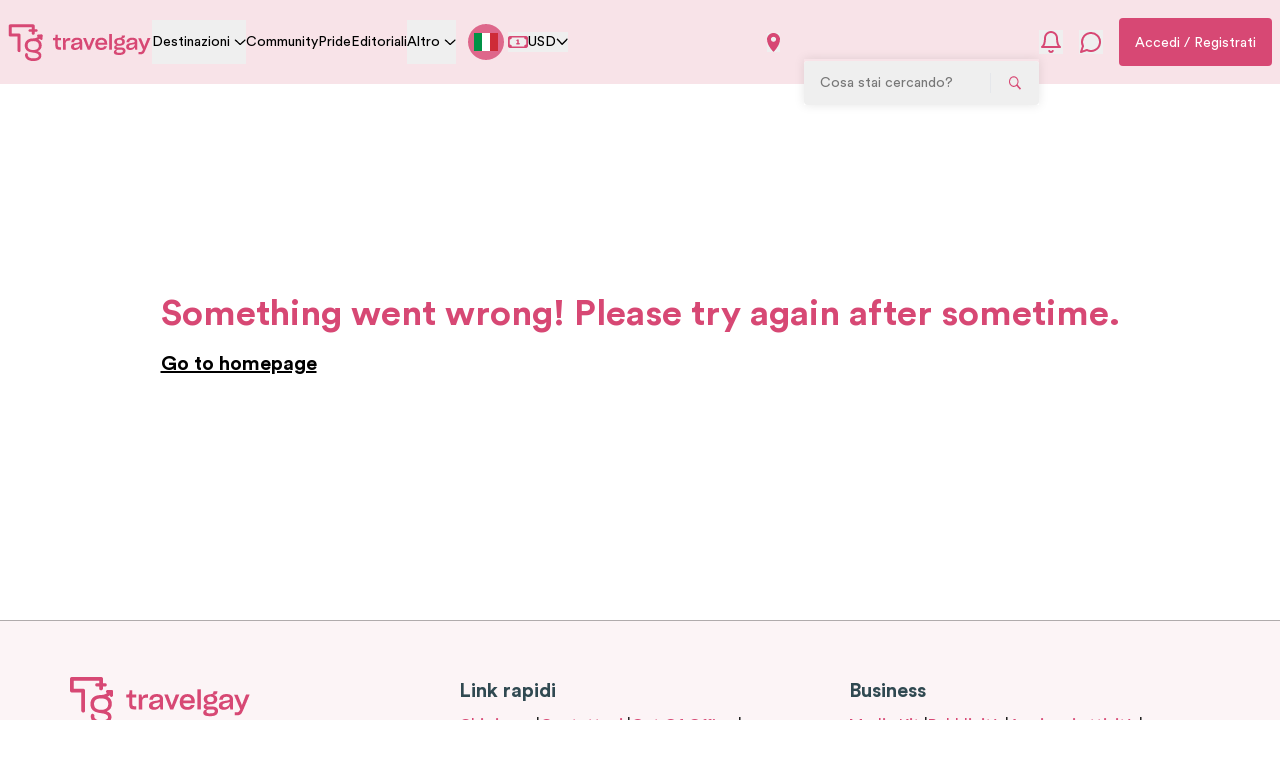

--- FILE ---
content_type: text/html; charset=utf-8
request_url: https://it.travelgay.com/venue/ibis-styles-antwerpen-city-center
body_size: 40652
content:
<!DOCTYPE html><html lang="it"><head><script>(function(w,i,g){w[g]=w[g]||[];if(typeof w[g].push=='function')w[g].push(i)})
(window,'GTM-PH3GGMS','google_tags_first_party');</script><script>(function(w,d,s,l){w[l]=w[l]||[];(function(){w[l].push(arguments);})('set', 'developer_id.dY2E1Nz', true);
		var f=d.getElementsByTagName(s)[0],
		j=d.createElement(s);j.async=true;j.src='/louv/';
		f.parentNode.insertBefore(j,f);
		})(window,document,'script','dataLayer');</script><meta charSet="utf-8"/><meta name="viewport" content="width=device-width, initial-scale=1"/><link rel="preload" as="image" href="/icons/location.svg"/><link rel="preload" as="image" imageSrcSet="https://static.travelgay.com/media/7025/responsive-images/Ibis-Styles-Antwerpen-City-Center-___original_250_187.webp 250w" imageSizes="50vw"/><link rel="preload" as="image" imageSrcSet="https://static.travelgay.com/media/7025/responsive-images/Ibis-Styles-Antwerpen-City-Center-___original_250_187.webp 250w" imageSizes="100vw"/><link rel="stylesheet" href="/_next/static/css/b53c15f85e27eb04.css" data-precedence="next"/><link rel="stylesheet" href="/_next/static/css/71da5697a104eb86.css" data-precedence="next"/><link rel="stylesheet" href="/_next/static/css/c552d30754a70b3d.css" data-precedence="next"/><link rel="stylesheet" href="/_next/static/css/661e90584160d7c0.css" data-precedence="next"/><link rel="stylesheet" href="/_next/static/css/d972ef74110dbc99.css" data-precedence="next"/><link rel="preload" as="script" fetchPriority="low" href="/_next/static/chunks/webpack-efd7cacd8e5e4a9e.js"/><script src="/_next/static/chunks/4bd1b696-100b9d70ed4e49c1.js" async=""></script><script src="/_next/static/chunks/1255-84fe7b6320bb4a46.js" async=""></script><script src="/_next/static/chunks/main-app-ed05356ac33e5597.js" async=""></script><script src="/_next/static/chunks/9173-12c2c5799f5baee9.js" async=""></script><script src="/_next/static/chunks/2286-62036a26a1f2b833.js" async=""></script><script src="/_next/static/chunks/1475-e0cec90533088139.js" async=""></script><script src="/_next/static/chunks/9806-1a9fd6970525929d.js" async=""></script><script src="/_next/static/chunks/2744-55385bdd580a4133.js" async=""></script><script src="/_next/static/chunks/1476-be9d672e7b301c57.js" async=""></script><script src="/_next/static/chunks/7284-269279dab0e8cc9b.js" async=""></script><script src="/_next/static/chunks/7391-7faff9c39a94200d.js" async=""></script><script src="/_next/static/chunks/app/layout-5ca32711132100be.js" async=""></script><script src="/_next/static/chunks/app/error-403df81ab58cd83b.js" async=""></script><script src="/_next/static/chunks/2619-b8db57ac19da49ac.js" async=""></script><script src="/_next/static/chunks/app/not-found-a0720aa8428595d5.js" async=""></script><script src="/_next/static/chunks/3037-d406b717d9acc42d.js" async=""></script><script src="/_next/static/chunks/6980-c7fe0fd930b5d976.js" async=""></script><script src="/_next/static/chunks/261-e73ab0e9d3e78983.js" async=""></script><script src="/_next/static/chunks/6577-935ae4bb7c14d160.js" async=""></script><script src="/_next/static/chunks/5413-a69accfac56f49cc.js" async=""></script><script src="/_next/static/chunks/1772-108903f0982cc20f.js" async=""></script><script src="/_next/static/chunks/6326-297c248e143179aa.js" async=""></script><script src="/_next/static/chunks/1249-40961d35fbe06483.js" async=""></script><script src="/_next/static/chunks/6752-37ae931006717130.js" async=""></script><script src="/_next/static/chunks/7099-3d8da24614c29fe0.js" async=""></script><script src="/_next/static/chunks/1335-33a62bb1921b7d49.js" async=""></script><script src="/_next/static/chunks/app/venue/%5Bslug%5D/page-34b19c4d64f4a534.js" async=""></script><link rel="preload" href="https://www.googletagmanager.com/gtag/js?id=G-TS6DGXMHM1" as="script"/><link rel="preload" href="/_next/static/chunks/5725.16cb1296204a6e11.js" as="script" fetchPriority="low"/><script src="/_next/static/chunks/polyfills-42372ed130431b0a.js" noModule=""></script></head><body class="!top-0"><div hidden=""><!--$?--><template id="B:0"></template><!--/$--></div><script type="application/ld+json" id="website-schema">{"@context":"http://schema.org","@type":"WebSite","@id":"https://www.travelgay.com#website","url":"https://www.travelgay.com","name":"Travel Gay","description":"The ultimate guide for the LGBT traveler - gay bar and club listings, hotel reviews and more","publisher":{"@id":"https://www.travelgay.com#organization"},"potentialAction":[{"@type":"SearchAction","target":{"@type":"EntryPoint","urlTemplate":"https://www.travelgay.comsearch?q={search_term_string}"},"query-input":"required name=search_term_string"}],"inLanguage":"en-US"}</script><script type="application/ld+json" id="organization-schema">{"@context":"http://schema.org","@type":"Organization","@id":"https://www.travelgay.com#organization","name":"Travel Gay","url":"https://www.travelgay.com","logo":{"@type":"ImageObject","inLanguage":"en-US","@id":"https://www.travelgay.com#/schema/logo/image/","url":"https://www.travelgay.comicon-1.webp","contentUrl":"https://www.travelgay.comicon-1.webp","width":320,"height":320,"caption":"Travel Gay"},"image":{"@id":"https://www.travelgay.com#/schema/logo/image/"},"sameAs":["https://www.facebook.com/travelgay","https://twitter.com/travelgaycom","https://www.instagram.com/travelgay","https://www.linkedin.com/company/travelgay/","https://www.youtube.com/c/TravelGayCom"]}</script><div role="region" aria-label="Notifications (F8)" tabindex="-1" style="pointer-events:none"><ol tabindex="-1" class="fixed top-0 z-[100] flex max-h-screen w-full flex-col-reverse p-4 sm:bottom-0 sm:right-0 sm:top-auto sm:flex-col md:max-w-[420px]"></ol></div><div class="sticky top-0 z-20"><header class="relative top-0 bg-primary px-2 2xl:px-12 3xl:px-[102px] py-3 pb-3 xl:py-4 2xl:py-[25px] flex items-center justify-between z-20 sm:gap-4 lg:gap-0"><div class="flex items-center flex-1 lg:gap-4 xl:gap-8"><div class="flex items-center gap-2 sm:gap-4 "><button type="button" class="w-5 h-5 xs:w-6 xs:h-6 lg:hidden" aria-label="Toggle menu"><svg class="w-5 h-5 xs:w-6 xs:h-6 lg:hidden" viewBox="0 0 18 15" fill="none" xmlns="http://www.w3.org/2000/svg" aria-hidden="true"><rect width="9" height="2" fill="#D74874"></rect><rect y="6" width="18" height="2" fill="#D74874"></rect><rect x="7" y="12" width="11" height="2" fill="#D74874"></rect><circle cx="8" cy="13" r="2" fill="#D74874"></circle></svg></button><a href="/" class="inline-block lg:mt-1 xl:mt-0" aria-label="Go to homepage"><svg class="w-[80px] xs:w-[110px] md:w-36 2xl:w-40 3xl:w-[195px]" width="192" height="52" viewBox="0 0 82 22" fill="none" xmlns="http://www.w3.org/2000/svg"><path d="M29.6702 13.952C29.0901 13.952 28.7275 13.8804 28.5824 13.7015C28.4374 13.5226 28.3649 13.0932 28.3649 12.4492V10.0518H30.1415V8.69214H28.3649V6.90308H27.0596V7.29667V7.79758C27.0233 8.19117 26.9871 8.47745 26.8783 8.58477C26.7695 8.69214 26.5519 8.76367 26.2619 8.76367H25.6455V10.0518H26.9508V12.6996C26.9508 13.7731 27.1321 14.4887 27.4584 14.8465C27.7847 15.2043 28.4011 15.3832 29.3076 15.3832H30.1778V13.952H29.6702Z" fill="#D74874"></path><path d="M32.7893 12.3052C32.7893 11.4822 32.9343 10.9455 33.2244 10.6235C33.5145 10.3373 34.0221 10.1942 34.7835 10.1942H35.4725V8.65552H35.0011C34.3847 8.65552 33.8771 8.79868 33.5145 9.04911C33.1519 9.29959 32.8981 9.72898 32.753 10.2657L32.5355 8.69131H31.3027V15.3824H32.8256V12.3052H32.7893Z" fill="#D74874"></path><path d="M37.5385 13.5582C37.5385 13.4151 37.5747 13.2719 37.6473 13.1646C37.7198 13.0572 37.8286 12.9499 37.9374 12.8783C38.0824 12.771 38.2637 12.6994 38.4812 12.6279C38.6988 12.5563 38.9888 12.5205 39.4239 12.449C39.7502 12.3774 40.0403 12.3416 40.2579 12.2701C40.4754 12.1985 40.6567 12.127 40.7655 12.0196V12.3774C40.7655 12.9141 40.548 13.3793 40.1491 13.7729C39.714 14.1665 39.2064 14.3812 38.59 14.3812C38.2274 14.3812 37.9736 14.3096 37.7923 14.1665C37.611 14.0233 37.5385 13.8444 37.5385 13.5582ZM42.2158 15.383V10.8746C42.2158 10.0874 41.962 9.51491 41.4907 9.12132C40.983 8.72773 40.2579 8.54883 39.2426 8.54883C38.2999 8.54883 37.5747 8.76352 36.9946 9.22869C36.4145 9.69382 36.1244 10.3021 36.0519 11.0893H37.6473C37.6835 10.6242 37.8286 10.3021 38.0824 10.0874C38.3724 9.87272 38.7713 9.7654 39.3152 9.7654C39.7865 9.7654 40.1491 9.83698 40.4029 9.98009C40.6205 10.1232 40.7655 10.3737 40.7655 10.6599C40.7655 10.9104 40.6567 11.0893 40.4392 11.1967C40.2216 11.304 39.7503 11.4113 39.0976 11.5187C38.2999 11.626 37.7923 11.7334 37.5022 11.8049C37.2484 11.8765 36.9946 11.9838 36.7408 12.127C36.4507 12.3059 36.2332 12.5205 36.0882 12.8068C35.9431 13.093 35.8706 13.4151 35.8706 13.7729C35.8706 14.3454 36.0519 14.7748 36.4507 15.0968C36.8496 15.4188 37.3934 15.562 38.0824 15.562C38.735 15.562 39.2789 15.4188 39.7503 15.1684C40.2216 14.9179 40.5842 14.5243 40.838 14.0591L41.0193 15.383H42.2158Z" fill="#D74874"></path><path d="M49.5402 8.69043H47.9449L46.0957 13.4851L44.3553 8.69043H42.7236L45.4068 15.3815H46.7846L49.5402 8.69043Z" fill="#D74874"></path><path d="M53.1672 9.7654C53.6748 9.7654 54.1099 9.90851 54.4 10.1948C54.6899 10.481 54.8712 10.8746 54.944 11.4471H51.2818C51.3542 10.9104 51.5718 10.5168 51.8982 10.2306C52.2245 9.90851 52.6596 9.7654 53.1672 9.7654ZM54.7262 13.4151C54.6175 13.7013 54.4 13.916 54.1462 14.0949C53.8924 14.238 53.566 14.3096 53.1672 14.3096C52.6233 14.3096 52.1519 14.1665 51.8256 13.8802C51.4993 13.594 51.2818 13.1646 51.2455 12.6279H56.4669V11.9123C56.4669 10.9104 56.1764 10.0874 55.5966 9.47912C55.0162 8.87089 54.1824 8.54883 53.1672 8.54883C52.1157 8.54883 51.2818 8.87089 50.6654 9.47912C50.049 10.1232 49.7227 10.9462 49.7227 12.0196V12.1985C49.7227 13.2719 50.0127 14.1307 50.5928 14.7032C51.173 15.2757 52.0069 15.562 53.1309 15.562C54.0011 15.562 54.6899 15.383 55.2339 15.0252C55.7779 14.6674 56.1764 14.1307 56.3578 13.4151H54.7262Z" fill="#D74874"></path><path d="M59.1848 6.43726H57.626V15.3826H59.1848V6.43726Z" fill="#D74874"></path><path d="M63.1738 17.1708C62.7026 17.1708 62.3399 17.0993 62.0863 16.9203C61.8322 16.7772 61.6873 16.5625 61.6873 16.3121V16.2763C61.6873 16.0258 61.7958 15.8111 62.0136 15.668C62.2313 15.5248 62.5212 15.4175 62.9203 15.3817H64.1164C64.5518 15.3817 64.9145 15.4533 65.1317 15.5606C65.3494 15.7038 65.458 15.8827 65.458 16.1331C65.458 16.4552 65.2772 16.7057 64.9503 16.8846C64.624 17.0635 64.1164 17.135 63.4279 17.135H63.1738V17.1708ZM63.4638 12.0899C62.9925 12.0899 62.6298 11.9825 62.3762 11.8036C62.1221 11.5889 62.0136 11.3027 62.0136 10.9449V10.9091C62.0136 10.5155 62.1585 10.1935 62.4126 9.97881C62.6662 9.76412 63.0289 9.65675 63.5001 9.65675C63.9714 9.65675 64.3705 9.76412 64.624 9.97881C64.8781 10.1935 65.0231 10.5155 65.0231 10.9091V10.9449C65.0231 11.3385 64.8781 11.6247 64.624 11.8394C64.3341 11.9825 63.9714 12.0899 63.4638 12.0899ZM66.9087 16.0616C66.9087 15.4175 66.691 14.9524 66.2197 14.5946C65.7484 14.2725 65.0958 14.0936 64.1891 14.0936H62.8111C62.4126 14.0936 62.1221 14.0578 61.9772 13.9863C61.7958 13.9147 61.7236 13.8074 61.7236 13.6285C61.7236 13.4496 61.8322 13.3065 62.0863 13.2349C62.3399 13.1633 62.7389 13.1276 63.3552 13.1276H63.4638C64.4068 13.1276 65.168 12.9129 65.7121 12.5193C66.2561 12.1257 66.546 11.5532 66.546 10.8375V10.8017C66.546 10.265 66.3647 9.83565 66.0384 9.51364C65.6757 9.15583 65.2044 8.94114 64.624 8.86956C65.3858 8.86956 65.8934 8.76224 66.1833 8.54755C66.4733 8.33286 66.6182 8.01085 66.6182 7.47409V7.2594H64.8417V7.36677C64.8417 7.86768 64.7695 8.18975 64.5882 8.33286C64.4068 8.47597 64.0442 8.58334 63.4638 8.61913L63.1374 8.65487C62.3035 8.72645 61.6509 8.94114 61.1796 9.29894C60.7083 9.65675 60.4906 10.1577 60.4906 10.8017C60.4906 11.3027 60.5997 11.6963 60.8533 12.0183C61.071 12.3404 61.4337 12.5551 61.905 12.6982C61.4337 12.8055 61.071 12.9487 60.8169 13.1991C60.5634 13.4138 60.4548 13.7 60.4548 14.0578C60.4548 14.4156 60.5634 14.7019 60.7811 14.9166C60.9983 15.1313 61.3246 15.2744 61.76 15.3459C61.2524 15.4533 60.8533 15.6322 60.6356 15.8827C60.382 16.1331 60.2734 16.4552 60.2734 16.813C60.2734 17.3855 60.527 17.7791 61.0346 18.0296C61.5423 18.28 62.3399 18.3874 63.4279 18.3874H63.5001C64.624 18.3874 65.4944 18.1727 66.0748 17.7791C66.5824 17.4213 66.9087 16.813 66.9087 16.0616Z" fill="#D74874"></path><path d="M68.9025 13.5582C68.9025 13.4151 68.9384 13.2719 69.0111 13.1646C69.0839 13.0572 69.1925 12.9499 69.3011 12.8783C69.446 12.771 69.6274 12.6994 69.8451 12.6279C70.0628 12.5563 70.3527 12.5205 70.7876 12.449C71.1139 12.3774 71.4044 12.3416 71.6216 12.2701C71.8393 12.1985 72.0206 12.127 72.1292 12.0196V12.3774C72.1292 12.9141 71.912 13.3793 71.513 13.7729C71.0781 14.1665 70.5704 14.3812 69.9537 14.3812C69.5915 14.3812 69.3374 14.3096 69.1561 14.1665C68.9747 14.0233 68.9025 13.8444 68.9025 13.5582ZM73.6158 15.383V10.8746C73.6158 10.0874 73.3622 9.51491 72.891 9.12132C72.3833 8.72773 71.658 8.54883 70.6427 8.54883C69.7001 8.54883 68.9747 8.76352 68.3949 9.22869C67.8145 9.69382 67.5245 10.3021 67.4518 11.0893H69.0475C69.0839 10.6242 69.2288 10.3021 69.4824 10.0874C69.7723 9.87272 70.1714 9.7654 70.7154 9.7654C71.1867 9.7654 71.5494 9.83698 71.8029 9.98009C72.0206 10.1232 72.1656 10.3737 72.1656 10.6599C72.1656 10.9104 72.057 11.0893 71.8393 11.1967C71.6216 11.304 71.1503 11.4113 70.4977 11.5187C69.7001 11.626 69.1925 11.7334 68.9025 11.8049C68.6484 11.8765 68.3949 11.9838 68.1408 12.127C67.8509 12.3059 67.6331 12.5205 67.4882 12.8068C67.3432 13.093 67.271 13.4151 67.271 13.7729C67.271 14.3454 67.4518 14.7748 67.8509 15.0968C68.2499 15.4188 68.7934 15.562 69.4824 15.562C70.135 15.562 70.679 15.4188 71.1503 15.1684C71.6216 14.9179 71.9843 14.5243 72.2384 14.0591L72.4197 15.383H73.6158Z" fill="#D74874"></path><path d="M77.1327 17.494C77.3141 17.3509 77.4591 17.172 77.604 16.9216C77.7495 16.6711 77.9303 16.3133 78.148 15.8124L81.1212 8.76343H79.4897L77.7132 13.3076L77.6404 13.5939L77.5682 13.3076L75.7189 8.79922H74.0874L76.8792 15.3114L76.7342 15.6335C76.5165 16.0628 76.3352 16.3491 76.1175 16.4922C75.9361 16.6353 75.6098 16.6711 75.1749 16.6711H74.3773V17.995H75.1385C75.6826 17.995 76.0816 17.9592 76.3716 17.8876C76.7342 17.7445 76.9514 17.6372 77.1327 17.494Z" fill="#D74874"></path><path d="M6.32041 16.7779C5.84908 16.7779 5.45022 16.3843 5.45022 15.9192V7.86841H1.24423C0.772868 7.86841 0.374023 7.47482 0.374023 7.00965V1.82139C0.374023 1.35624 0.772868 0.962646 1.24423 0.962646H14.3336C14.8049 0.962646 15.2038 1.35624 15.2038 1.82139V6.04357C15.2038 6.50873 14.8049 6.90233 14.3336 6.90233C13.8622 6.90233 13.4634 6.50873 13.4634 6.04357V2.64436H2.07818V6.1867H6.28414C6.75552 6.1867 7.15437 6.58032 7.15437 7.04544V15.955C7.15437 16.3843 6.79179 16.7779 6.32041 16.7779Z" fill="#D74874"></path><path d="M16.8716 16.2053C18.3944 15.6686 19.1921 14.5594 19.1921 12.9492C19.1921 11.3748 18.5032 10.2299 17.2704 9.72889C18.1406 9.3353 18.5757 8.72701 18.5757 8.69128L18.6845 8.54811L17.5242 7.5105L17.4154 7.6894C16.5815 8.83439 14.8774 8.9417 14.3698 8.9417C9.87367 8.9417 9.54736 12.0189 9.54736 12.9492C9.54736 15.0603 10.7802 16.42 13.1007 16.8493C13.5358 16.9209 14.0071 16.9925 14.406 17.064C14.9499 17.1356 15.4212 17.2072 15.675 17.2787C17.0529 17.6365 17.6693 18.2448 17.4517 19.032C17.1617 20.3202 14.6235 20.3202 14.5873 20.3202C13.282 20.3559 12.3393 20.1055 11.7591 19.533C11.179 18.9605 11.2152 18.2448 11.2152 18.2448V18.0659H9.69238V18.2448C9.65611 19.1751 9.94621 19.9623 10.5626 20.5706C11.3965 21.3936 12.7381 21.8587 14.3335 21.8587C15.3487 21.8587 17.1979 21.7156 18.2494 20.6422C18.757 20.1055 19.0108 19.4614 19.0108 18.6742C19.0471 17.3503 17.9956 16.5631 16.8716 16.2053ZM14.3698 10.4803C16.509 10.4803 17.5605 11.3391 17.5605 12.985C17.5605 15.0961 15.8201 15.5613 14.3698 15.5613C12.9194 15.5613 11.179 15.1319 11.179 12.985C11.179 11.3033 12.2305 10.4803 14.3698 10.4803Z" fill="#D74874"></path><path d="M10.5266 18.8176C10.9471 18.8176 11.288 18.4812 11.288 18.0662C11.288 17.6512 10.9471 17.3148 10.5266 17.3148C10.106 17.3148 9.76514 17.6512 9.76514 18.0662C9.76514 18.4812 10.106 18.8176 10.5266 18.8176Z" fill="#D74874"></path><path d="M19.6998 7.43899V9.12074C19.6998 9.51433 19.3735 9.83634 18.9747 9.83634C18.5758 9.83634 18.2495 9.51433 18.2495 9.12074V7.43899C18.2495 7.0454 18.5758 6.72339 18.9747 6.72339C19.3735 6.72339 19.6998 7.0454 19.6998 7.43899Z" fill="#D74874"></path><path d="M17.2701 6.72339H18.9743C19.3731 6.72339 19.6995 7.0454 19.6995 7.43899C19.6995 7.83258 19.3731 8.15465 18.9743 8.15465H17.2701C16.8713 8.15465 16.5449 7.83258 16.5449 7.43899C16.5449 7.0454 16.8713 6.72339 17.2701 6.72339Z" fill="#D74874"></path><path d="M12.4122 3.75317H16.1831C16.5819 3.75317 16.9082 4.07521 16.9082 4.4688C16.9082 4.86239 16.5819 5.18442 16.1831 5.18442H12.4122C12.0134 5.18442 11.687 4.86239 11.687 4.4688C11.687 4.07521 12.0134 3.75317 12.4122 3.75317Z" fill="#D74874"></path></svg></a></div><div class="flex items-center flex-1 md:mt-2 xl:mt-0"><div class="flex items-center justify-around w-full gap-0 sm:gap-3 lg:ml-3 sm:justify-start"></div></div></div><div class="flex items-center"><!--$!--><template data-dgst="BAILOUT_TO_CLIENT_SIDE_RENDERING"></template><!--/$--><div class="block absolute -bottom-10 left-4 right-4 shadow-[0_0_10px_rgba(0,0,0,0.1)] xl:relative xl:inset-auto xl:w-[235px] 2xl:w-[270px] 3xl:w-[376px]"><!--$!--><template data-dgst="BAILOUT_TO_CLIENT_SIDE_RENDERING"></template><!--/$--></div><!--$!--><template data-dgst="BAILOUT_TO_CLIENT_SIDE_RENDERING"></template><!--/$--></div></header><!--$!--><template data-dgst="BAILOUT_TO_CLIENT_SIDE_RENDERING"></template><!--/$--><!--$!--><template data-dgst="BAILOUT_TO_CLIENT_SIDE_RENDERING"></template><!--/$--></div><main id="main"><section class="internalhero  w-full min-h-[200px] lg:h-[300px] xl:h-[288px] content-center border relative pt-[75px]  lg:pt-[52px] px-4 md:px-6 lg:px-12 xl:px-[103px] pb-3 md:pb-6
        "><img alt="Hotel nr. 43 Stili Antwerpen Centro Città - chiuso" loading="eager" src="https://static.travelgay.com/media/7025/responsive-images/Ibis-Styles-Antwerpen-City-Center-___original_250_187.webp" srcSet="https://static.travelgay.com/media/7025/responsive-images/Ibis-Styles-Antwerpen-City-Center-___original_250_187.webp 250w" sizes="100vw" decoding="async" fetchpriority="high" class="object-cover w-full h-full bg-cover bg-center internalhero internalhero-image" style="object-fit:cover;z-index:0"/><div class="relative z-[1] false"><div class="h-6 text-white"><script type="application/ld+json" id="breadcrumbs-script">{"@context":"http://schema.org","@type":"BreadcrumbList","@id":"https://www.travelgay.com/venue/ibis-styles-antwerpen-city-center/#breadcrumb","itemListElement":[{"@type":"ListItem","position":1,"name":"Home","item":"https://www.travelgay.com/"},{"@type":"ListItem","position":2,"name":"Gay Belgium","item":"https://www.travelgay.com/destination/gay-belgium"},{"@type":"ListItem","position":3,"name":"Gay أنتويرب","item":"https://www.travelgay.com/destination/gay-belgium/gay-antwerp"},{"@type":"ListItem","position":4,"name":"Hotel Nr 43 Stili Antwerpen Centro Citta Chiuso","item":"https://www.travelgay.com/Hotel nr. 43 Stili Antwerpen Centro Città - chiuso"}]}</script><nav aria-label="breadcrumb"><ol class="flex flex-wrap items-center"><li class="h-[24px]"><a href="/" class="flex items-center h-max"><img alt="home icon" loading="lazy" width="20" height="20" decoding="async" data-nimg="1" class="w-5 h-5" style="color:transparent" src="/icons/home.svg"/></a></li><li class="text-sm md:text-base text-white " aria-current="page"><a href="/" class="flex items-center mr-2"> <!-- --> <!-- --> <div class="w-2 h-2 border-t-2 border-r-2 border-white rotate-45"></div> <!-- --> <!-- --> </a></li><li class="text-sm md:text-base text-white " aria-current="page"><a href="/destination/gay-belgium" class="flex items-center mr-2">Gay Belgium<!-- --> <!-- --> <!-- --> <div class="w-2 h-2 border-t-2 border-r-2 border-white rotate-45"></div> <!-- --> <!-- --> </a></li><li class="text-sm md:text-base text-white " aria-current="page"><a href="/destination/gay-belgium/gay-antwerp" class="flex items-center mr-2">Gay أنتويرب<!-- --> <!-- --> <!-- --> <!-- --> <!-- --> <!-- --> </a></li><li class="text-sm md:text-base text-white active" aria-current="page"></li></ol></nav></div><div class="mt-6 lg:mt-[2.3rem] "><h1 class="text-xl md:text-2xl lg:text-4xl xl:text-[48px] font-bold text-white ">Hotel nr. 43 Stili Antwerpen Centro Città - chiuso</h1></div></div></section><div class="mt-8 lg:mt-[80px] hidden lg:block"><div id="hotel-form" class="relative -bottom-1 lg:bottom-auto transition-all h-[430px] md:h-[448px] z-10 inset-x-0 lg:h-auto"><div class="h-auto md:h-[448px] lg:h-[96px] lg:relative lg:h-24 md:mt-0"><div class="transition-all duration-700 h-full lg:h-auto relative md:absolute top-auto left-auto right-auto lg:-top-[5.75rem] md:left-0 md:right-0 w-full max-w-[100%] lg:max-w-[960px] xl:max-w-[1140px] 2xl:max-w-[1312px] mx-auto md:shadow-lg lg:rounded-md   py-6 md:py-6 xl:py-6 px-4 md:px-10 lg:px-6 xl:px-8 2xl:px-10 bg-primary"><div class="flex items-center flex-col lg:flex-row gap-3 xl:gap-6"><svg xmlns="http://www.w3.org/2000/svg" width="67" height="52" class="h-16 lg:hidden" viewBox="0 0 67 61" fill="none"><path d="M15.9872 41.4057C14.7199 41.4057 13.6476 40.3752 13.6476 39.1575V18.0799H2.3396C1.07231 18.0799 0 17.0493 0 15.8316V2.24826C0 1.03045 1.07231 0 2.3396 0H37.531C38.7983 0 39.8706 1.03045 39.8706 2.24826V7.30687H42.5026C43.5749 7.30687 44.4523 8.14997 44.4523 9.18042C44.4523 10.2109 43.5749 11.054 42.5026 11.054H39.8706V13.3023C39.8706 14.5201 38.7983 15.5505 37.531 15.5505C36.2637 15.5505 35.1914 14.5201 35.1914 13.3023V11.054H32.3643C31.292 11.054 30.4147 10.2109 30.4147 9.18042C30.4147 8.14997 31.292 7.30687 32.3643 7.30687H35.1914V4.40286H4.5817V13.677H15.8897C17.157 13.677 18.2293 14.7074 18.2293 15.9253V39.2511C18.2293 40.3752 17.2545 41.4057 15.9872 41.4057Z" fill="#D74874"></path><path d="M36.1475 40.241L41.9341 45.7958C42.7638 46.5919 44.1084 46.592 44.938 45.796L53.6215 37.4602C54.323 36.8024 54.3829 35.907 54.0638 35.2107C53.7505 34.5267 53.0383 33.9607 52.1226 33.9607C51.7808 33.9607 51.4689 34.0585 51.2279 34.1697C50.9879 34.2805 50.7723 34.4261 50.6207 34.5716L43.4361 41.4687L39.1468 37.3512C38.699 36.9215 38.1825 36.7457 37.6449 36.7457C37.1234 36.7457 36.525 36.944 36.1219 37.3309C35.7146 37.7219 35.5204 38.2908 35.5204 38.7859C35.5204 39.3016 35.7053 39.8305 36.1475 40.241Z" fill="#D74874"></path><path fill-rule="evenodd" clip-rule="evenodd" d="M45.3069 17.4676C45.2419 17.4489 45.1762 17.433 45.1098 17.42C45.0059 17.3996 44.9004 17.3865 44.7943 17.3806C44.7404 17.3776 44.6864 17.3766 44.6323 17.3774C44.0546 17.3862 43.5028 17.6107 43.0944 18.0034L37.5584 23.3234H30.7446C30.1548 23.3235 29.5893 23.5486 29.1723 23.9493C28.7553 24.35 28.521 24.8934 28.521 25.4603V32.0078L22.9847 37.3281C22.5678 37.7288 22.3336 38.2722 22.3336 38.8388C22.3336 39.4054 22.5679 39.949 22.9848 40.3497L28.521 45.6698V52.2174C28.521 52.7841 28.7553 53.3276 29.1723 53.7284C29.5893 54.1291 30.1548 54.3543 30.7446 54.3543H37.5584L43.0947 59.6744C43.5117 60.075 44.0774 60.3 44.6668 60.3C45.2565 60.3 45.822 60.0749 46.2391 59.6744L51.7753 54.3543H58.589C59.1789 54.3543 59.7443 54.129 60.1613 53.7284C60.5783 53.3276 60.8126 52.7841 60.8126 52.2174V45.6698L66.349 40.3496C66.7658 39.9488 67 39.4054 67 38.8388C67 38.2722 66.7657 37.7287 66.3488 37.3279L60.8126 32.0078V25.4601C60.8126 24.8934 60.5783 24.35 60.1613 23.9493C59.7443 23.5485 59.1788 23.3235 58.589 23.3234H51.7753L46.2391 18.0033C46.0286 17.8009 45.7778 17.6413 45.5018 17.5337C45.4379 17.5087 45.3728 17.4868 45.3069 17.4676ZM50.8543 27.5971H56.3652V32.8928C56.3652 33.4595 56.5995 34.003 57.0165 34.4037L61.632 38.8388L57.0165 43.2739C56.5995 43.6747 56.3652 44.2182 56.3652 44.7848V50.0806H50.8542C50.2645 50.0806 49.699 50.3059 49.2821 50.7066L44.6667 55.1417L40.0514 50.7066C39.6344 50.3059 39.0686 50.0806 38.4789 50.0806H32.9682V44.7847C32.968 44.2181 32.7337 43.6747 32.3167 43.2739L27.7013 38.8388L32.3167 34.4037C32.7337 34.003 32.968 33.4594 32.9682 32.8927V27.5971H38.4792C39.0688 27.5969 39.6344 27.3718 40.0514 26.971L44.6667 22.5359L49.2821 26.971C49.699 27.3718 50.2646 27.5969 50.8543 27.5971Z" fill="#D74874"></path></svg><h2 title="Prenota un hotel approvato da Travel Gay" class="font-bold text-primary max-h-[140px] overflow-y-scroll scrollbar-hide text-center lg:text-left text-xl sm:text-2xl md:text-3xl lg:text-2xl xl:text-[2rem]  lg:max-w-[230px] xl:max-w-[297px] xl:leading-[48px] ">Prenota un hotel approvato da Travel Gay</h2><!--$!--><template data-dgst="BAILOUT_TO_CLIENT_SIDE_RENDERING"></template><!--/$--></div></div></div></div></div><div class="px-4 mt-6 theme-container md:px-0"><div class="flex flex-wrap gap-2  md:px-0 items-center py-4"><ul class="flex flex-wrap gap-2 py-4 md:px-0 items-center "><li class="block lg:block"><h3 class="font-normal"><a href="/gay-antwerp-hotels" class="text-xs lg:text-sm py-[10px] px-3 btn-primary text-white  rounded-md inline-block ">Hotels</a></h3></li><li class="block lg:block"><h3 class="font-normal"><a href="/antwerp-gay-bars" class="text-xs lg:text-sm py-[10px] px-3 text-primary bg-primary  rounded-md inline-block ">Bars</a></h3></li><li class="block lg:block"><h3 class="font-normal"><a href="/antwerp-gay-dance-clubs" class="text-xs lg:text-sm py-[10px] px-3 text-primary bg-primary  rounded-md inline-block ">Dance Clubs</a></h3></li><li class="block lg:block"><h3 class="font-normal"><a href="/antwerp-gay-saunas" class="text-xs lg:text-sm py-[10px] px-3 text-primary bg-primary  rounded-md inline-block ">Saunas</a></h3></li><li class="block lg:block"><h3 class="font-normal"><a href="/antwerp-gay-cruise-clubs" class="text-xs lg:text-sm py-[10px] px-3 text-primary bg-primary  rounded-md inline-block ">Cruise Clubs</a></h3></li><li class="block lg:block"><h3 class="font-normal"><a href="/antwerp-gay-shops" class="text-xs lg:text-sm py-[10px] px-3 text-primary bg-primary  rounded-md inline-block ">Shops</a></h3></li><li class="block lg:block"><h3 class="font-normal"><a href="/antwerp-gay-massage" class="text-xs lg:text-sm py-[10px] px-3 text-primary bg-primary  rounded-md inline-block ">Massage</a></h3></li><li class="hidden lg:block"><h3 class="font-normal"><a href="/antwerp-essential-guide" class="text-xs lg:text-sm py-[10px] px-3 text-primary bg-primary  rounded-md inline-block ">City Guide</a></h3></li><li class="hidden lg:block"><h3 class="font-normal"><a href="/gay-map-of-antwerp" class="text-xs lg:text-sm py-[10px] px-3 text-primary bg-primary  rounded-md inline-block ">Gay Map</a></h3></li><li class="hidden lg:block"><h3 class="font-normal"><a href="/belgium-events" class="text-xs lg:text-sm py-[10px] px-3 text-primary bg-primary  rounded-md inline-block ">Belgium Events</a></h3></li></ul><button class="text-primary underline text-xs lg:hidden " type="button">Mostra di più</button></div><div class="grid grid-cols-1 lg:grid-cols-[calc(70%_-_8px)_calc(30%_-_8px)] gap-4"><div><div><div class="max-w-[768px] overflow-auto mx-auto my-4"><div data-aaad="true" data-aa-adunit="/22181265/travelgay_728v_1" class="mx-auto max-w-[728px] hidden md:block"></div><div data-aaad="true" data-aa-adunit="/22181265/travelgay_mob_300v_1" class="mx-auto max-w-[336px] md:hidden"></div></div><div class="flex flex-wrap items-start gap-2 md:flex-nowrap "><h2 class="text-xl font-bold text-primary md:text-2xl notranslate">Hotel nr. 43 Stili Antwerpen Centro Città - chiuso</h2></div><div class="flex items-center gap-2 mt-1"><img src="/icons/location.svg" alt="Location Icon"/><p class="text-[16px] lg:text-sm xl:text-[16px]">Koningin Astridplein 43, أنتويرب, Belgium</p></div></div><section class="mt-3 md:mt-6 h-[220px] md:h-[330px]"><img alt="Hotel nr. 43 Stili Antwerpen Centro Città - chiuso" loading="eager" src="https://static.travelgay.com/media/7025/responsive-images/Ibis-Styles-Antwerpen-City-Center-___original_250_187.webp" srcSet="https://static.travelgay.com/media/7025/responsive-images/Ibis-Styles-Antwerpen-City-Center-___original_250_187.webp 250w" sizes="50vw" decoding="async" height="220" width="100%" fetchpriority="high" class="object-cover w-full bg-cover bg-center rounded-lg object-center h-[220px]"/></section><div class="mt-4 grid md:grid-cols-[1fr_166px] gap-4 miscellaneous_theme_pink__N0GH6"><div><div class="space-y-1"></div><div class="space-y-1"></div><div class="mt-4 miscellaneous_venue-description__GshjC group-trip-content text-[16px] lg:text-sm xl:text-[16px]">Ubicato vicino alla stazione ferroviaria centrale di Anversa, l&#x27;hotel moderno No. 43 Stili offre camere di buon valore vicino alla Meir, la strada del commercio, l&#x27;Antwerpen Zoo, il centro storico e il Museo Aan de Stroom (MAS).<br/>
<br/>
Ogni camera presenta decorazioni colorate e luminose, pavimenti in legno, TV a schermo piatto e connessione WiFi gratuita. Un buffet colazione è incluso, e la lobby ha un angolo di accoglienza con caffè, tè e acqua gratuiti.<br/>
<br/>
Molti attrazioni culturali, musei, area commerciale e il distretto finanziario sono a portata di passo.  Il <a title="The Kinky’s" href="https://www.travelgay.com/venue/the-kinkys/">The Kinky’s gay cruise club</a>  è vicino, e altri locali gay possono essere raggiunti in 10-15 minuti.</div><div class="md:hidden mt-4"><div class="flex flex-col gap-1 md:block"></div></div><div class="flex flex-wrap items-center gap-2 mt-2"><span class="text-[16px] lg:text-sm xl:text-[16px] font-bold">Caratteristiche<!-- -->:</span><div class="flex items-center gap-2 shadow-[0_0_4px_rgba(0,0,0,0.25)] rounded py-[2px] px-2 text-[16px] lg:text-sm xl:text-[16px]">Free Wi-Fi</div></div></div><div><div class="rounded-md flex flex-col bg-primary py-2 px-1 items-center miscellaneous_add-hotel-rating__MavkM w-max md:w-[166px] shadow h-max"><span class="text-[16px] lg:text-sm xl:text-[16px] font-bold text-[#743D7D] text-center">Valuta<!-- --> <!-- -->Hotel nr. 43 Stili Antwerpen Centro Città - chiuso</span><ul class="rc-rate min-w-[75px]" tabindex="0"><li class="rc-rate-star rc-rate-star-zero"><div role="radio" aria-checked="false" aria-posinset="1" aria-setsize="5" tabindex="0"><div class="rc-rate-star-first">★</div><div class="rc-rate-star-second">★</div></div></li><li class="rc-rate-star rc-rate-star-zero"><div role="radio" aria-checked="false" aria-posinset="2" aria-setsize="5" tabindex="0"><div class="rc-rate-star-first">★</div><div class="rc-rate-star-second">★</div></div></li><li class="rc-rate-star rc-rate-star-zero"><div role="radio" aria-checked="false" aria-posinset="3" aria-setsize="5" tabindex="0"><div class="rc-rate-star-first">★</div><div class="rc-rate-star-second">★</div></div></li><li class="rc-rate-star rc-rate-star-zero"><div role="radio" aria-checked="false" aria-posinset="4" aria-setsize="5" tabindex="0"><div class="rc-rate-star-first">★</div><div class="rc-rate-star-second">★</div></div></li><li class="rc-rate-star rc-rate-star-zero"><div role="radio" aria-checked="false" aria-posinset="5" aria-setsize="5" tabindex="0"><div class="rc-rate-star-first">★</div><div class="rc-rate-star-second">★</div></div></li></ul></div><div class="flex flex-wrap items-center mt-8 md:flex-col md:items-start gap-x-4 gap-y-2 lg:gap-1"><div></div></div><div class="hidden md:block"><div class="flex flex-col gap-1 md:block mt-4"></div></div></div></div><div class="flex items-center gap-3 mt-2 md:mt-8"><a href="#reviews" class="btn-primary rounded text-white py-[6px] px-3 text-[16px] lg:text-sm xl:text-[16px] font-normal flex items-center">Post a Review</a></div><div class="relative mt-4 md:mt-10"><!--$!--><template data-dgst="BAILOUT_TO_CLIENT_SIDE_RENDERING"></template><!--/$--></div><div class="max-w-[768px]  overflow-auto mx-auto my-4"><div data-aaad="true" data-aa-adunit="/22181265/travelgay_728v_2" class="mx-auto max-w-[728px] hidden md:block"></div><div data-aaad="true" data-aa-adunit="/22181265/travelgay_mob_300v_2" class="mx-auto max-w-[336px] md:hidden"></div></div><div id="reviews"><div class="flex flex-col gap-3 md:flex-row md:items-center md:justify-between" id="reviewCommentsWrapper"><ul class="flex items-start justify-between gap-2 md:gap-4 md:justify-start"><li><button type="button" class="text-lg md:text-2xl font-bold border-b-4 text-primary border-primary border-[#D74874]">Recensioni<!-- --> (<!-- -->0<!-- -->)</button></li><li><button type="button" class="text-lg md:text-2xl font-bold border-b-4 border-white text-[#A3A3A3]">Commenti<!-- --> (<!-- -->0<!-- -->)</button></li></ul><div class="flex items-center gap-4"><button type="button" class="w-full px-2 py-2 text-sm text-white rounded-md md:text-base md:px-5 btn-secondary md:w-auto">Lascia una recensione</button></div></div><div class="flex flex-col gap-2"><p class="text-sm italic mt-6 mb-4">Nessuna recensione trovata</p></div><p class="text-[#8a868a] my-[1em] text-[15px] font-bold">I commenti / le recensioni riflettono l’opinione soggettiva degli utenti di Travel Gay, non di Travel Gay.</p></div><div class="mt-0 md:mt-4 xl:mt-12"><div class="flex items-center justify-between mb-4"><h2 class="text-primary text-[20px] md:text-[28px] font-[700]">Hotel in evidenza</h2></div><div class="flex items-center gap-3"><div class="flex-1  "><div class="relative rounded-md m-2 overflow-hidden transition-shadow  shadow-[0_0_10px_rgba(0,_0,_0,_0.2)] max-h-[238px] w-auto h-[calc(100%_-_16px)]"><a href="/hotels/hilton-antwerp-old-town"><div class="h-full"><div class="relative object-cover w-full aspect-video"><img alt="Hilton Antwerp Old Town" loading="lazy" src="https://static.travelgay.com/media/34156/responsive-images/Hilton-Antwerp-Old-Town-main___original_336_168.webp" srcSet="https://static.travelgay.com/media/34156/responsive-images/Hilton-Antwerp-Old-Town-main___original_336_168.webp 336w,
https://static.travelgay.com/media/34156/responsive-images/Hilton-Antwerp-Old-Town-main___original_401_201.webp 401w,
https://static.travelgay.com/media/34156/responsive-images/Hilton-Antwerp-Old-Town-main___original_480_240.webp 480w" sizes=" (min-width: 1081px) 23vw, (min-width: 1025px) 34vw, (min-width: 768px) 40vw, (min-width: 640px) 60vw, 80vw" decoding="async" title="Hilton Antwerp Old Town main" class="object-cover w-full h-full bg-cover bg-center bg-slate-100 undefined"/></div></div><div class="flex justify-between items-end min-h-[5rem] miscellaneous_slide-linear-gradient__Z4rQL absolute
            bottom-0 left-0 right-0 px-4 py-3 gap-2"><p class="text-xs font-bold text-white capitalize sm:text-sm xl:text-base notranslate">Hilton Antwerp Old Town</p><svg class="w-5 h-5" viewBox="0 0 40 37" fill="none" xmlns="http://www.w3.org/2000/svg"><path d="M9.54459 25.1776C8.78798 25.1776 8.14783 24.551 8.14783 23.8105V10.9938H1.39677C0.640187 10.9938 0 10.3672 0 9.62674V1.3671C0 0.626586 0.640187 0 1.39677 0H22.4066C23.1632 0 23.8033 0.626586 23.8033 1.3671V4.44309H25.3747C26.0149 4.44309 26.5387 4.95576 26.5387 5.58235C26.5387 6.20894 26.0149 6.72163 25.3747 6.72163H23.8033V8.08873C23.8033 8.82926 23.1632 9.45582 22.4066 9.45582C21.65 9.45582 21.0098 8.82926 21.0098 8.08873V6.72163H19.322C18.6818 6.72163 18.158 6.20894 18.158 5.58235C18.158 4.95576 18.6818 4.44309 19.322 4.44309H21.0098V2.67725H2.73534V8.31659H9.4864C10.243 8.31659 10.8832 8.94315 10.8832 9.68368V23.8675C10.8832 24.551 10.3012 25.1776 9.54459 25.1776Z" fill="white"></path><path d="M21.5806 24.4693L25.0353 27.8471C25.5306 28.3311 26.3334 28.3312 26.8286 27.8472L32.0128 22.7785C32.4317 22.3785 32.4674 21.834 32.2769 21.4106C32.0898 20.9947 31.6646 20.6505 31.118 20.6505C30.9139 20.6505 30.7277 20.71 30.5838 20.7776C30.4406 20.845 30.3118 20.9335 30.2213 21.022L25.932 25.2159L23.3712 22.7122C23.1039 22.4509 22.7955 22.344 22.4746 22.344C22.1632 22.344 21.806 22.4645 21.5653 22.6998C21.3222 22.9376 21.2062 23.2835 21.2062 23.5846C21.2062 23.8981 21.3166 24.2197 21.5806 24.4693Z" fill="white"></path><path fill-rule="evenodd" clip-rule="evenodd" d="M27.0489 10.6216C27.0101 10.6102 26.9708 10.6005 26.9312 10.5926C26.8692 10.5802 26.8062 10.5722 26.7429 10.5686C26.7107 10.5668 26.6785 10.5662 26.6461 10.5667C26.3013 10.5721 25.9718 10.7086 25.728 10.9473L22.4229 14.1823H18.355C18.0029 14.1823 17.6653 14.3192 17.4163 14.5628C17.1673 14.8065 17.0275 15.137 17.0275 15.4816V19.463L13.7222 22.6981C13.4733 22.9418 13.3335 23.2722 13.3335 23.6167C13.3335 23.9613 13.4734 24.2918 13.7223 24.5355L17.0275 27.7705V31.7519C17.0275 32.0965 17.1673 32.427 17.4163 32.6707C17.6653 32.9143 18.0029 33.0512 18.355 33.0512H22.4229L25.7282 36.2862C25.9771 36.5298 26.3148 36.6667 26.6668 36.6667C27.0188 36.6667 27.3564 36.5298 27.6054 36.2862L30.9106 33.0512H34.9785C35.3307 33.0512 35.6682 32.9143 35.9172 32.6707C36.1662 32.427 36.306 32.0965 36.306 31.7519V27.7705L39.6113 24.5354C39.8602 24.2917 40 23.9613 40 23.6167C40 23.2722 39.8601 22.9417 39.6112 22.698L36.306 19.463V15.4816C36.306 15.137 36.1662 14.8065 35.9172 14.5628C35.6682 14.3192 35.3306 14.1823 34.9785 14.1823H30.9106L27.6054 10.9473C27.4798 10.8242 27.33 10.7271 27.1653 10.6617C27.1271 10.6466 27.0882 10.6332 27.0489 10.6216ZM30.3608 16.781H33.6509V20.0012C33.6509 20.3458 33.7907 20.6762 34.0397 20.9199L36.7952 23.6167L34.0397 26.3136C33.7907 26.5573 33.6509 26.8878 33.6509 27.2323V30.4525H30.3607C30.0086 30.4525 29.671 30.5895 29.4221 30.8332L26.6667 33.5301L23.9113 30.8332C23.6623 30.5895 23.3246 30.4525 22.9725 30.4525H19.6825V27.2323C19.6824 26.8877 19.5425 26.5573 19.2936 26.3136L16.5381 23.6167L19.2936 20.9199C19.5425 20.6762 19.6824 20.3457 19.6825 20.0011V16.781H22.9726C23.3246 16.7809 23.6623 16.644 23.9113 16.4003L26.6667 13.7034L29.4221 16.4003C29.671 16.644 30.0087 16.7809 30.3608 16.781Z" fill="white"></path></svg></div></a></div> </div><div class="flex-1 hidden sm:block "><div class="relative rounded-md m-2 overflow-hidden transition-shadow  shadow-[0_0_10px_rgba(0,_0,_0,_0.2)] max-h-[238px] w-auto h-[calc(100%_-_16px)]"><a href="/hotels/hotel-julien"><div class="h-full"><div class="relative object-cover w-full aspect-video"><img alt="Hotel Julien" loading="lazy" src="https://static.travelgay.com/media/34161/responsive-images/Hotel-Julien-Antwerp-main___original_401_201.webp" srcSet="https://static.travelgay.com/media/34161/responsive-images/Hotel-Julien-Antwerp-main___original_401_201.webp 401w,
https://static.travelgay.com/media/34161/responsive-images/Hotel-Julien-Antwerp-main___original_480_240.webp 480w" sizes=" (min-width: 1081px) 23vw, (min-width: 1025px) 34vw, (min-width: 768px) 40vw, (min-width: 640px) 60vw, 80vw" decoding="async" title="Hotel Julien Antwerp main" class="object-cover w-full h-full bg-cover bg-center bg-slate-100 undefined"/></div></div><div class="flex justify-between items-end min-h-[5rem] miscellaneous_slide-linear-gradient__Z4rQL absolute
            bottom-0 left-0 right-0 px-4 py-3 gap-2"><p class="text-xs font-bold text-white capitalize sm:text-sm xl:text-base notranslate">Hotel Julien</p><svg class="w-5 h-5" viewBox="0 0 40 37" fill="none" xmlns="http://www.w3.org/2000/svg"><path d="M9.54459 25.1776C8.78798 25.1776 8.14783 24.551 8.14783 23.8105V10.9938H1.39677C0.640187 10.9938 0 10.3672 0 9.62674V1.3671C0 0.626586 0.640187 0 1.39677 0H22.4066C23.1632 0 23.8033 0.626586 23.8033 1.3671V4.44309H25.3747C26.0149 4.44309 26.5387 4.95576 26.5387 5.58235C26.5387 6.20894 26.0149 6.72163 25.3747 6.72163H23.8033V8.08873C23.8033 8.82926 23.1632 9.45582 22.4066 9.45582C21.65 9.45582 21.0098 8.82926 21.0098 8.08873V6.72163H19.322C18.6818 6.72163 18.158 6.20894 18.158 5.58235C18.158 4.95576 18.6818 4.44309 19.322 4.44309H21.0098V2.67725H2.73534V8.31659H9.4864C10.243 8.31659 10.8832 8.94315 10.8832 9.68368V23.8675C10.8832 24.551 10.3012 25.1776 9.54459 25.1776Z" fill="white"></path><path d="M21.5806 24.4693L25.0353 27.8471C25.5306 28.3311 26.3334 28.3312 26.8286 27.8472L32.0128 22.7785C32.4317 22.3785 32.4674 21.834 32.2769 21.4106C32.0898 20.9947 31.6646 20.6505 31.118 20.6505C30.9139 20.6505 30.7277 20.71 30.5838 20.7776C30.4406 20.845 30.3118 20.9335 30.2213 21.022L25.932 25.2159L23.3712 22.7122C23.1039 22.4509 22.7955 22.344 22.4746 22.344C22.1632 22.344 21.806 22.4645 21.5653 22.6998C21.3222 22.9376 21.2062 23.2835 21.2062 23.5846C21.2062 23.8981 21.3166 24.2197 21.5806 24.4693Z" fill="white"></path><path fill-rule="evenodd" clip-rule="evenodd" d="M27.0489 10.6216C27.0101 10.6102 26.9708 10.6005 26.9312 10.5926C26.8692 10.5802 26.8062 10.5722 26.7429 10.5686C26.7107 10.5668 26.6785 10.5662 26.6461 10.5667C26.3013 10.5721 25.9718 10.7086 25.728 10.9473L22.4229 14.1823H18.355C18.0029 14.1823 17.6653 14.3192 17.4163 14.5628C17.1673 14.8065 17.0275 15.137 17.0275 15.4816V19.463L13.7222 22.6981C13.4733 22.9418 13.3335 23.2722 13.3335 23.6167C13.3335 23.9613 13.4734 24.2918 13.7223 24.5355L17.0275 27.7705V31.7519C17.0275 32.0965 17.1673 32.427 17.4163 32.6707C17.6653 32.9143 18.0029 33.0512 18.355 33.0512H22.4229L25.7282 36.2862C25.9771 36.5298 26.3148 36.6667 26.6668 36.6667C27.0188 36.6667 27.3564 36.5298 27.6054 36.2862L30.9106 33.0512H34.9785C35.3307 33.0512 35.6682 32.9143 35.9172 32.6707C36.1662 32.427 36.306 32.0965 36.306 31.7519V27.7705L39.6113 24.5354C39.8602 24.2917 40 23.9613 40 23.6167C40 23.2722 39.8601 22.9417 39.6112 22.698L36.306 19.463V15.4816C36.306 15.137 36.1662 14.8065 35.9172 14.5628C35.6682 14.3192 35.3306 14.1823 34.9785 14.1823H30.9106L27.6054 10.9473C27.4798 10.8242 27.33 10.7271 27.1653 10.6617C27.1271 10.6466 27.0882 10.6332 27.0489 10.6216ZM30.3608 16.781H33.6509V20.0012C33.6509 20.3458 33.7907 20.6762 34.0397 20.9199L36.7952 23.6167L34.0397 26.3136C33.7907 26.5573 33.6509 26.8878 33.6509 27.2323V30.4525H30.3607C30.0086 30.4525 29.671 30.5895 29.4221 30.8332L26.6667 33.5301L23.9113 30.8332C23.6623 30.5895 23.3246 30.4525 22.9725 30.4525H19.6825V27.2323C19.6824 26.8877 19.5425 26.5573 19.2936 26.3136L16.5381 23.6167L19.2936 20.9199C19.5425 20.6762 19.6824 20.3457 19.6825 20.0011V16.781H22.9726C23.3246 16.7809 23.6623 16.644 23.9113 16.4003L26.6667 13.7034L29.4221 16.4003C29.671 16.644 30.0087 16.7809 30.3608 16.781Z" fill="white"></path></svg></div></a></div> </div></div></div><div class="max-w-[768px]  overflow-auto mx-auto my-4"><div data-aaad="true" data-aa-adunit="/22181265/travelgay_728v_3" class="mx-auto max-w-[728px] hidden md:block"></div><div data-aaad="true" data-aa-adunit="/22181265/travelgay_mob_300v_3" class="mx-auto max-w-[336px] md:hidden"></div></div></div><aside class="xl:w-[calc(100%_-_64px)]"><div class="mb-6"></div><div class=" my-4 hidden lg:flex justify-center items-center text-primary mx-auto overflow-auto margin-1"><div data-aaad="true" data-aa-adunit="/22181265/travelgay_siderail" class="mx-auto max-w-[320px]"></div></div><div class="my-5"><h2 class="mb-[10px] md:text-xl font-bold text-md text-primary">Altre opzioni gay a أنتويرب</h2><div class="flex flex-col gap-3"><a href="/antwerp-gay-saunas" title="Saune Gay di Antwerp" class="shadow-[0_4px_40px_rgba(0,0,0,0.1)] p-4 w-full text-primary font-bold flex items-start justify-between">Saune Gay di Antwerp<img alt="" loading="lazy" width="20" height="20" decoding="async" data-nimg="1" class="w-[15px] h-4 mt-1" style="color:transparent" src="/icons/angleRight.svg"/></a><a href="/antwerp-gay-cruise-clubs" title="Antwerp Gay Cruise Clubs" class="shadow-[0_4px_40px_rgba(0,0,0,0.1)] p-4 w-full text-primary font-bold flex items-start justify-between">Antwerp Gay Cruise Clubs<img alt="" loading="lazy" width="20" height="20" decoding="async" data-nimg="1" class="w-[15px] h-4 mt-1" style="color:transparent" src="/icons/angleRight.svg"/></a><a href="/antwerp-gay-bars" title="Bar gay di Antwerp" class="shadow-[0_4px_40px_rgba(0,0,0,0.1)] p-4 w-full text-primary font-bold flex items-start justify-between">Bar gay di Antwerp<img alt="" loading="lazy" width="20" height="20" decoding="async" data-nimg="1" class="w-[15px] h-4 mt-1" style="color:transparent" src="/icons/angleRight.svg"/></a><a href="/gay-antwerp-hotels" title="Alloggi gay amichevoli in Antwerp" class="shadow-[0_4px_40px_rgba(0,0,0,0.1)] p-4 w-full text-primary font-bold flex items-start justify-between">Alloggi gay amichevoli in Antwerp<img alt="" loading="lazy" width="20" height="20" decoding="async" data-nimg="1" class="w-[15px] h-4 mt-1" style="color:transparent" src="/icons/angleRight.svg"/></a></div></div><div class=" my-4 hidden lg:flex justify-center items-center text-primary mx-auto overflow-auto margin-1"><div data-aaad="true" data-aa-adunit="/22181265/travelgay_siderail" class="mx-auto max-w-[320px]"></div></div></aside></div></div><!--$?--><template id="B:1"></template><!--/$--></main><footer class="bg-secondary pt-5 pb-12 lg:py-10 mt-8 border-t border-[rgba(0,0,0,0.3)]"><div class="px-4 theme-container md:px-0"><div class="grid grid-cols-2 mt-4 lg:grid-cols-3 gap-7"><div class="grid grid-cols-2 col-span-2 row-start-2 gap-2 lg:grid-cols-1 lg:col-span-1 lg:row-start-1"><svg class="w-full max-w-[180px]" xmlns="http://www.w3.org/2000/svg" fill="none" viewBox="0 0 149 39"><g fill="#d74874"><path d="m53.9598 24.2414c-1.0685 0-1.7363-.1336-2.0035-.4675-.2671-.3339-.4007-1.1353-.4007-2.3373v-4.4744h3.2723v-2.5377h-3.2723v-3.3391h-2.4041v.7346.9349c-.0668.7346-.1336 1.2689-.3339 1.4692-.2004.2004-.6011.3339-1.1353.3339h-1.1353v2.4042h2.4041v4.9418c0 2.0035.334 3.3391.935 4.007.601.6678 1.7363 1.0017 3.4059 1.0017h1.6027v-2.6713z"></path><path d="m59.703 21.1698c0-1.536.2671-2.5377.8014-3.1388.5343-.5342 1.4692-.8013 2.8716-.8013h1.2689v-2.8717h-.8682c-1.1353 0-2.0702.2672-2.738.7346-.6679.4675-1.1353 1.2689-1.4025 2.2706l-.4007-2.9384h-2.2705v12.4882h2.8048v-5.7432z"></path><path d="m68.4514 23.5072c0-.2672.0667-.5343.2003-.7346.1336-.2004.3339-.4007.5343-.5343.2671-.2003.601-.3339 1.0017-.4675.4007-.1335.9349-.2003 1.7363-.3339.601-.1335 1.1353-.2003 1.536-.3339.4007-.1335.7346-.2671.9349-.4674v.6678c0 1.0017-.4006 1.8699-1.1352 2.6045-.8014.7346-1.7364 1.1353-2.8717 1.1353-.6678 0-1.1353-.1336-1.4692-.4007-.3339-.2672-.4674-.6011-.4674-1.1353zm8.6148 3.4058v-8.4145c0-1.4692-.4675-2.5377-1.3356-3.2723-.935-.7346-2.2706-1.0685-4.1405-1.0685-1.7363 0-3.072.4007-4.1405 1.2689-1.0685.8681-1.6027 2.0034-1.7363 3.4726h2.9384c.0668-.8681.3339-1.4692.8014-1.8699.5342-.4007 1.2688-.601 2.2706-.601.8681 0 1.536.1336 2.0034.4007.4007.2671.6678.7346.6678 1.2688 0 .4675-.2003.8014-.601 1.0018-.4007.2003-1.2688.4007-2.4709.601-1.4692.2004-2.4042.4007-2.9384.5343-.4675.1335-.935.3339-1.4024.601-.5343.3339-.935.7346-1.2021 1.2689-.2671.5342-.4007 1.1352-.4007 1.8031 0 1.0685.3339 1.8699 1.0685 2.4709s1.7363.8682 3.0052.8682c1.2021 0 2.2038-.2672 3.072-.7346.8681-.4675 1.5359-1.2021 2.0034-2.0703l.3339 2.4709z"></path><path d="m90.5563 14.4248h-2.9384l-3.4058 8.9488-3.2056-8.9488h-3.0052l4.9419 12.4882h2.5377z"></path><path d="m97.2345 16.4283c.935 0 1.7364.2671 2.2706.8014.5339.5342.8679 1.2688 1.0019 2.3373h-6.7451c.1335-1.0017.5342-1.7363 1.1353-2.2705.601-.6011 1.4024-.8682 2.3373-.8682zm2.8715 6.8117c-.2002.5343-.6009.935-1.0684 1.2689-.4674.2671-1.0685.4007-1.8031.4007-1.0017 0-1.8699-.2671-2.4709-.8014-.601-.5342-1.0017-1.3356-1.0685-2.3374h9.6169v-1.3356c0-1.8699-.535-3.4059-1.603-4.5412-1.069-1.1352-2.6046-1.7363-4.4745-1.7363-1.9366 0-3.4726.6011-4.6079 1.7363-1.1353 1.2021-1.7363 2.7381-1.7363 4.7416v.3339c0 2.0034.5342 3.6062 1.6027 4.6747s2.6045 1.6028 4.6747 1.6028c1.6028 0 2.8713-.334 3.8733-1.0018s1.736-1.6695 2.07-3.0052z"></path><path d="m108.32 10.2176h-2.871v16.6955h2.871z"></path><path d="m115.666 30.2521c-.868 0-1.536-.1335-2.003-.4675-.468-.2671-.735-.6678-.735-1.1352v-.0668c0-.4675.2-.8682.601-1.1353.401-.2672.935-.4675 1.67-.5343h2.203c.802 0 1.47.1336 1.87.3339.401.2672.601.6011.601 1.0685 0 .6011-.333 1.0686-.935 1.4025-.601.3339-1.536.4674-2.804.4674h-.468zm.534-9.483c-.868 0-1.536-.2004-2.003-.5343-.468-.4007-.668-.9349-.668-1.6027v-.0668c0-.7346.267-1.3356.735-1.7363.467-.4007 1.135-.6011 2.003-.6011s1.603.2004 2.07.6011c.468.4007.735 1.0017.735 1.7363v.0668c0 .7346-.267 1.2688-.735 1.6695-.534.2671-1.202.4675-2.137.4675zm6.345 7.4128c0-1.2021-.401-2.0703-1.269-2.7381-.868-.601-2.07-.9349-3.74-.9349h-2.538c-.734 0-1.269-.0668-1.536-.2004-.334-.1335-.467-.3339-.467-.6678s.2-.601.668-.7346c.467-.1336 1.202-.2003 2.337-.2003h.2c1.737 0 3.139-.4007 4.141-1.1353s1.536-1.8031 1.536-3.1388v-.0668c0-1.0017-.334-1.8031-.935-2.4041-.668-.6678-1.536-1.0685-2.605-1.2021 1.403 0 2.338-.2003 2.872-.601s.801-1.0017.801-2.0035v-.4007h-3.272v.2004c0 .9349-.133 1.536-.467 1.8031s-1.002.4675-2.071.5343l-.601.0667c-1.536.1336-2.738.5343-3.606 1.2021s-1.269 1.6028-1.269 2.8048c0 .935.201 1.6696.668 2.2706.401.6011 1.069 1.0018 1.937 1.2689-.868.2003-1.536.4675-2.004.9349-.467.4007-.667.935-.667 1.6028s.2 1.2021.601 1.6028c.4.4006 1.001.6678 1.803.8013-.935.2004-1.67.5343-2.071 1.0018-.467.4674-.667 1.0685-.667 1.7363 0 1.0685.467 1.8031 1.402 2.2706s2.404.6678 4.408.6678h.133c2.07 0 3.673-.4007 4.742-1.1353.935-.6678 1.536-1.8031 1.536-3.2055z"></path><path d="m126.218 23.5072c0-.2672.066-.5343.2-.7346.134-.2004.334-.4007.534-.5343.267-.2003.601-.3339 1.002-.4675.401-.1335.935-.2003 1.736-.3339.601-.1335 1.136-.2003 1.536-.3339.401-.1335.735-.2671.935-.4674v.6678c0 1.0017-.4 1.8699-1.135 2.6045-.801.7346-1.736 1.1353-2.872 1.1353-.667 0-1.135-.1336-1.469-.4007-.334-.2672-.467-.6011-.467-1.1353zm8.681 3.4058v-8.4145c0-1.4692-.467-2.5377-1.335-3.2723-.935-.7346-2.271-1.0685-4.141-1.0685-1.736 0-3.072.4007-4.14 1.2689-1.069.8681-1.603 2.0034-1.737 3.4726h2.939c.067-.8681.334-1.4692.801-1.8699.534-.4007 1.269-.601 2.271-.601.868 0 1.536.1336 2.003.4007.401.2671.668.7346.668 1.2688 0 .4675-.2.8014-.601 1.0018-.401.2003-1.269.4007-2.471.601-1.469.2004-2.404.4007-2.938.5343-.468.1335-.935.3339-1.403.601-.534.3339-.935.7346-1.202 1.2689-.267.5342-.4 1.1352-.4 1.8031 0 1.0685.333 1.8699 1.068 2.4709s1.736.8682 3.005.8682c1.202 0 2.204-.2672 3.072-.7346.868-.4675 1.536-1.2021 2.004-2.0703l.334 2.4709z"></path><path d="m141.377 30.8531c.334-.2671.601-.601.868-1.0685.268-.4675.601-1.1353 1.002-2.0702l5.476-13.1561h-3.005l-3.272 8.4813-.134.5343-.133-.5343-3.406-8.4145h-3.005l5.142 12.1543-.267.6011c-.401.8013-.735 1.3356-1.136 1.6027-.334.2672-.935.3339-1.736.3339h-1.469v2.471h1.402c1.002 0 1.737-.0668 2.271-.2004.668-.2671 1.068-.4674 1.402-.7346z"></path><path d="m10.9522 29.5176c-.8681 0-1.60274-.7346-1.60274-1.6028v-15.0259h-7.7467c-.868159 0-1.60276-.7346-1.60276-1.6028v-9.68334c0-.868159.734601-1.60276 1.60276-1.60276h24.10824c.8682 0 1.6028.734601 1.6028 1.60276v7.88026c0 .86818-.7346 1.60278-1.6028 1.60278-.8681 0-1.6027-.7346-1.6027-1.60278v-6.34427h-20.96955v6.6114h7.74665c.8682 0 1.6028.73465 1.6028 1.60275v16.6287c0 .8014-.6678 1.536-1.536 1.536z"></path><path d="m30.3858 28.4485c2.8048-1.0018 4.2741-3.072 4.2741-6.0772 0-2.9384-1.2689-5.0754-3.5395-6.0104 1.6028-.7346 2.4042-1.8699 2.4042-1.9366l.2003-.2672-2.137-1.9366-.2004.3339c-1.5359 2.137-4.6747 2.3373-5.6096 2.3373-8.281 0-8.882 5.7433-8.882 7.4796 0 3.9401 2.2706 6.4778 6.5446 7.2792.8014.1336 1.6695.2672 2.4041.4007 1.0018.1336 1.8699.2671 2.3374.4007 2.5377.6678 3.673 1.8031 3.2723 3.2723-.5342 2.4042-5.209 2.4042-5.2757 2.4042-2.4042.0667-4.1405-.4007-5.209-1.4692s-1.0018-2.4042-1.0018-2.4042v-.3339h-2.8048v.3339c-.0668 1.7363.4675 3.2055 1.6028 4.3408 1.5359 1.536 4.0069 2.4042 6.9453 2.4042 1.8699 0 5.2757-.2671 7.2124-2.2706.935-1.0017 1.4024-2.2038 1.4024-3.673.0668-2.4709-1.8699-3.9401-3.9401-4.6079zm-4.6079-10.6851c3.9401 0 5.8768 1.6027 5.8768 4.6747 0 3.9401-3.2056 4.8083-5.8768 4.8083-2.6713 0-5.8768-.8014-5.8768-4.8083 0-3.1388 1.9366-4.6747 5.8768-4.6747z"></path><path d="m18.6989 33.3241c.7746 0 1.4024-.6279 1.4024-1.4024s-.6278-1.4024-1.4024-1.4024c-.7745 0-1.4024.6279-1.4024 1.4024s.6279 1.4024 1.4024 1.4024z"></path><path d="m35.5947 12.0875v3.1388c0 .7346-.601 1.3356-1.3356 1.3356s-1.3356-.601-1.3356-1.3356v-3.1388c0-.7346.601-1.3356 1.3356-1.3356s1.3356.601 1.3356 1.3356z"></path><path d="m31.1202 10.7519h3.1387c.7346 0 1.3357.601 1.3357 1.3356s-.6011 1.3357-1.3357 1.3357h-3.1387c-.7346 0-1.3357-.6011-1.3357-1.3357s.6011-1.3356 1.3357-1.3356z"></path><path d="m22.1716 5.20898h6.9453c.7346 0 1.3356.60104 1.3356 1.33564s-.601 1.33564-1.3356 1.33564h-6.9453c-.7346 0-1.3357-.60104-1.3357-1.33564s.6011-1.33564 1.3357-1.33564z"></path></g></svg><p class="text-[16px] lg:text-sm xl:text-[16px] g-custom-translate">© 2010-2026 Travel Gay</p><p class="text-[16px] lg:text-sm xl:text-[16px] g-custom-translate">Parte di Out4You Ltd.</p><div class="flex items-center col-start-2 row-start-1 gap-2 lg:row-start-4 lg:col-start-1"><a href="https://www.facebook.com/travelgay/" target="_blank"><img alt="Facebook Icon" width="32" height="32" decoding="async" data-nimg="1" class="rounded" style="color:transparent" src="[data-uri]"/></a><a href="https://www.instagram.com/travelgay/" target="_blank"><img alt="Instagram Icon" width="32" height="32" decoding="async" data-nimg="1" class="rounded" style="color:transparent" src="[data-uri]"/></a><a href="https://www.instagram.com/travelgaywomen/" target="_blank"><img alt="Instagram Icon" width="32" height="32" decoding="async" data-nimg="1" class="rounded" style="color:transparent" src="[data-uri]"/></a><a href="https://twitter.com/travelgaycom" target="_blank"><img alt="Twitter Icon" loading="lazy" width="32" height="32" decoding="async" data-nimg="1" class="rounded" style="color:transparent" src="/icons/tg-twitter.svg"/></a></div></div><div><p class="hidden font-semibold md:block g-custom-translate lg:text-xl mb-2">Link rapidi</p><ul class="flex-wrap lg:flex gap-x-1"><li class="md:hidden"><h3 class="font-semibold g-custom-translate">Link rapidi</h3></li><li class="inline"><a href="/destination/about-travel-gay" class="block lg:inline text-[16px] lg:text-sm xl:text-[16px] text-primary g-custom-translate">Chi siamo</a><span class="hidden lg:inline text-[#222]"> | </span></li><li class="inline"><a href="/contact-travel-gay" class="block lg:inline text-[16px] lg:text-sm xl:text-[16px] text-primary g-custom-translate">Contattaci</a><span class="hidden lg:inline text-[#222]"> | </span></li><li class="inline"><a class="block lg:inline text-[16px] lg:text-sm xl:text-[16px] text-primary g-custom-translate" href="https://www.outofoffice.com/?utm_source=travelgay" target="_blank">Out Of Office</a><span class="hidden lg:inline text-[#222]"> | </span></li><li class="inline"><a class="block lg:inline text-[16px] lg:text-sm xl:text-[16px] text-primary g-custom-translate" href="https://www.gayandlesbianweddings.com/?utm_source=travelgay" target="_blank">Matrimoni gay</a><span class="hidden lg:inline text-[#222]"> | </span></li><li class="inline"><a class="block lg:inline text-[16px] lg:text-sm xl:text-[16px] text-primary g-custom-translate" href="https://www.outofoffice.com/gay-honeymoons/?utm_source=travelgay" target="_blank">Lune di miele gay</a><span class="hidden lg:inline text-[#222]"> | </span></li><li class="inline"><a href="/terms-and-conditions-of-use" class="block lg:inline text-[16px] lg:text-sm xl:text-[16px] text-primary g-custom-translate">Termini di utilizzo</a><span class="hidden lg:inline text-[#222]"> | </span></li><li class="inline"><a href="/cookie-policy" class="block lg:inline text-[16px] lg:text-sm xl:text-[16px] text-primary g-custom-translate">Informativa sui cookie</a><span class="hidden lg:inline text-[#222]"> | </span></li><li class="inline"><a class="block lg:inline text-[16px] lg:text-sm xl:text-[16px] text-primary g-custom-translate" href="https://www.outofoffice.com/?utm_source=travelgay" target="_blank">Viaggi gay di lusso</a><span class="hidden lg:inline text-[#222]"> | </span></li><li class="inline"><a class="block lg:inline text-[16px] lg:text-sm xl:text-[16px] text-primary g-custom-translate" href="http://www.donotdisturb.com" target="_blank">Do Not Disturb</a><span class="hidden lg:inline text-[#222]"> | </span></li><li class="inline"><a class="block lg:inline text-[16px] lg:text-sm xl:text-[16px] text-primary g-custom-translate" href="https://redpointtravelprotection.com/partner/travelgay" target="_blank">Assicurazione di viaggio</a><span class="hidden lg:inline text-[#222]"> | </span></li><li class="inline"><a href="/topic" class="block lg:inline text-[16px] lg:text-sm xl:text-[16px] text-primary g-custom-translate">Argomenti</a></li></ul></div><div><p class="hidden font-semibold md:block lg:text-xl mb-2">Business</p><ul class="flex-wrap lg:flex gap-x-1"><li class="md:hidden"><h3 class="font-semibold">Business</h3></li><li><a class="block lg:inline text-[16px] lg:text-sm xl:text-[16px] text-primary g-custom-translate" href="/tgpdf/TravelGay.com_Media_Pack.pdf" target="_blank">Media Kit</a><span class="hidden lg:inline text-[#222]"> | </span></li><li><a href="/advertise" class="block lg:inline text-[16px] lg:text-sm xl:text-[16px] text-primary g-custom-translate">Pubblicità</a><span class="hidden lg:inline text-[#222]"> | </span></li><li><a href="/contact-travel-gay" class="block lg:inline text-[16px] lg:text-sm xl:text-[16px] text-primary g-custom-translate">Aggiungi attività</a><span class="hidden lg:inline text-[#222]"> | </span></li><li><a href="/contact-travel-gay" class="block lg:inline text-[16px] lg:text-sm xl:text-[16px] text-primary g-custom-translate">Aggiungi evento</a><span class="hidden lg:inline text-[#222]"> | </span></li><li><a href="/contact-travel-gay" class="block lg:inline text-[16px] lg:text-sm xl:text-[16px] text-primary g-custom-translate">Aggiungi offerta</a><span class="hidden lg:inline text-[#222]"> | </span></li><li><a class="block lg:inline text-[16px] lg:text-sm xl:text-[16px] text-primary g-custom-translate" href="https://careers.outofoffice.com/jobs/Careers" target="_blank">Carriere</a><span class="hidden lg:inline text-[#222]"> | </span></li><li><a href="/approved" class="block lg:inline text-[16px] lg:text-sm xl:text-[16px] text-primary g-custom-translate">Diventa Travel Gay Approved</a></li></ul></div></div></div></footer><div class="relative"></div><script>requestAnimationFrame(function(){$RT=performance.now()});</script><script src="/_next/static/chunks/webpack-efd7cacd8e5e4a9e.js" id="_R_" async=""></script><script>(self.__next_f=self.__next_f||[]).push([0])</script><script>self.__next_f.push([1,"1:\"$Sreact.fragment\"\n3:I[9766,[],\"\"]\n4:I[98924,[],\"\"]\n6:I[24431,[],\"OutletBoundary\"]\n8:I[15278,[],\"AsyncMetadataOutlet\"]\na:I[24431,[],\"ViewportBoundary\"]\nc:I[24431,[],\"MetadataBoundary\"]\nd:\"$Sreact.suspense\"\nf:I[57150,[],\"\"]\n:HL[\"/_next/static/css/b53c15f85e27eb04.css\",\"style\"]\n:HL[\"/_next/static/css/71da5697a104eb86.css\",\"style\"]\n:HL[\"/_next/static/css/c552d30754a70b3d.css\",\"style\"]\n:HL[\"/_next/static/css/661e90584160d7c0.css\",\"style\"]\n:HL[\"/_next/static/css/d972ef74110dbc99.css\",\"style\"]\n"])</script><script>self.__next_f.push([1,"0:{\"P\":null,\"b\":\"uSRPcGxNJFIxWwddGPI9k\",\"p\":\"\",\"c\":[\"\",\"venue\",\"ibis-styles-antwerpen-city-center\"],\"i\":false,\"f\":[[[\"\",{\"children\":[\"venue\",{\"children\":[[\"slug\",\"ibis-styles-antwerpen-city-center\",\"d\"],{\"children\":[\"__PAGE__\",{}]}]}]},\"$undefined\",\"$undefined\",true],[\"\",[\"$\",\"$1\",\"c\",{\"children\":[[[\"$\",\"link\",\"0\",{\"rel\":\"stylesheet\",\"href\":\"/_next/static/css/b53c15f85e27eb04.css\",\"precedence\":\"next\",\"crossOrigin\":\"$undefined\",\"nonce\":\"$undefined\"}]],\"$L2\"]}],{\"children\":[\"venue\",[\"$\",\"$1\",\"c\",{\"children\":[null,[\"$\",\"$L3\",null,{\"parallelRouterKey\":\"children\",\"error\":\"$undefined\",\"errorStyles\":\"$undefined\",\"errorScripts\":\"$undefined\",\"template\":[\"$\",\"$L4\",null,{}],\"templateStyles\":\"$undefined\",\"templateScripts\":\"$undefined\",\"notFound\":\"$undefined\",\"forbidden\":\"$undefined\",\"unauthorized\":\"$undefined\"}]]}],{\"children\":[[\"slug\",\"ibis-styles-antwerpen-city-center\",\"d\"],[\"$\",\"$1\",\"c\",{\"children\":[null,[\"$\",\"$L3\",null,{\"parallelRouterKey\":\"children\",\"error\":\"$undefined\",\"errorStyles\":\"$undefined\",\"errorScripts\":\"$undefined\",\"template\":[\"$\",\"$L4\",null,{}],\"templateStyles\":\"$undefined\",\"templateScripts\":\"$undefined\",\"notFound\":\"$undefined\",\"forbidden\":\"$undefined\",\"unauthorized\":\"$undefined\"}]]}],{\"children\":[\"__PAGE__\",[\"$\",\"$1\",\"c\",{\"children\":[\"$L5\",[[\"$\",\"link\",\"0\",{\"rel\":\"stylesheet\",\"href\":\"/_next/static/css/71da5697a104eb86.css\",\"precedence\":\"next\",\"crossOrigin\":\"$undefined\",\"nonce\":\"$undefined\"}],[\"$\",\"link\",\"1\",{\"rel\":\"stylesheet\",\"href\":\"/_next/static/css/c552d30754a70b3d.css\",\"precedence\":\"next\",\"crossOrigin\":\"$undefined\",\"nonce\":\"$undefined\"}],[\"$\",\"link\",\"2\",{\"rel\":\"stylesheet\",\"href\":\"/_next/static/css/661e90584160d7c0.css\",\"precedence\":\"next\",\"crossOrigin\":\"$undefined\",\"nonce\":\"$undefined\"}],[\"$\",\"link\",\"3\",{\"rel\":\"stylesheet\",\"href\":\"/_next/static/css/d972ef74110dbc99.css\",\"precedence\":\"next\",\"crossOrigin\":\"$undefined\",\"nonce\":\"$undefined\"}]],[\"$\",\"$L6\",null,{\"children\":[\"$L7\",[\"$\",\"$L8\",null,{\"promise\":\"$@9\"}]]}]]}],{},null,false]},null,false]},null,false]},null,false],[\"$\",\"$1\",\"h\",{\"children\":[null,[[\"$\",\"$La\",null,{\"children\":\"$Lb\"}],null],[\"$\",\"$Lc\",null,{\"children\":[\"$\",\"div\",null,{\"hidden\":true,\"children\":[\"$\",\"$d\",null,{\"fallback\":null,\"children\":\"$Le\"}]}]}]]}],false]],\"m\":\"$undefined\",\"G\":[\"$f\",[]],\"s\":false,\"S\":false}\n"])</script><script>self.__next_f.push([1,"b:[[\"$\",\"meta\",\"0\",{\"charSet\":\"utf-8\"}],[\"$\",\"meta\",\"1\",{\"name\":\"viewport\",\"content\":\"width=device-width, initial-scale=1\"}]]\n7:null\n"])</script><script>self.__next_f.push([1,"10:I[48509,[\"9173\",\"static/chunks/9173-12c2c5799f5baee9.js\",\"2286\",\"static/chunks/2286-62036a26a1f2b833.js\",\"1475\",\"static/chunks/1475-e0cec90533088139.js\",\"9806\",\"static/chunks/9806-1a9fd6970525929d.js\",\"2744\",\"static/chunks/2744-55385bdd580a4133.js\",\"1476\",\"static/chunks/1476-be9d672e7b301c57.js\",\"7284\",\"static/chunks/7284-269279dab0e8cc9b.js\",\"7391\",\"static/chunks/7391-7faff9c39a94200d.js\",\"7177\",\"static/chunks/app/layout-5ca32711132100be.js\"],\"default\"]\n11:I[22105,[\"9173\",\"static/chunks/9173-12c2c5799f5baee9.js\",\"2286\",\"static/chunks/2286-62036a26a1f2b833.js\",\"1475\",\"static/chunks/1475-e0cec90533088139.js\",\"9806\",\"static/chunks/9806-1a9fd6970525929d.js\",\"2744\",\"static/chunks/2744-55385bdd580a4133.js\",\"1476\",\"static/chunks/1476-be9d672e7b301c57.js\",\"7284\",\"static/chunks/7284-269279dab0e8cc9b.js\",\"7391\",\"static/chunks/7391-7faff9c39a94200d.js\",\"7177\",\"static/chunks/app/layout-5ca32711132100be.js\"],\"default\"]\n12:I[16911,[\"9173\",\"static/chunks/9173-12c2c5799f5baee9.js\",\"2286\",\"static/chunks/2286-62036a26a1f2b833.js\",\"1475\",\"static/chunks/1475-e0cec90533088139.js\",\"9806\",\"static/chunks/9806-1a9fd6970525929d.js\",\"2744\",\"static/chunks/2744-55385bdd580a4133.js\",\"1476\",\"static/chunks/1476-be9d672e7b301c57.js\",\"7284\",\"static/chunks/7284-269279dab0e8cc9b.js\",\"7391\",\"static/chunks/7391-7faff9c39a94200d.js\",\"7177\",\"static/chunks/app/layout-5ca32711132100be.js\"],\"default\"]\n13:I[54755,[\"9173\",\"static/chunks/9173-12c2c5799f5baee9.js\",\"2286\",\"static/chunks/2286-62036a26a1f2b833.js\",\"1475\",\"static/chunks/1475-e0cec90533088139.js\",\"9806\",\"static/chunks/9806-1a9fd6970525929d.js\",\"2744\",\"static/chunks/2744-55385bdd580a4133.js\",\"1476\",\"static/chunks/1476-be9d672e7b301c57.js\",\"7284\",\"static/chunks/7284-269279dab0e8cc9b.js\",\"7391\",\"static/chunks/7391-7faff9c39a94200d.js\",\"7177\",\"static/chunks/app/layout-5ca32711132100be.js\"],\"default\"]\n16:I[39632,[\"9173\",\"static/chunks/9173-12c2c5799f5baee9.js\",\"2286\",\"static/chunks/2286-62036a26a1f2b833.js\",\"1475\",\"static/chunks/1475-e0cec90533088139.js\",\"9806\",\"static/chunks/9806-1a9fd6970525929d."])</script><script>self.__next_f.push([1,"js\",\"2744\",\"static/chunks/2744-55385bdd580a4133.js\",\"1476\",\"static/chunks/1476-be9d672e7b301c57.js\",\"7284\",\"static/chunks/7284-269279dab0e8cc9b.js\",\"7391\",\"static/chunks/7391-7faff9c39a94200d.js\",\"7177\",\"static/chunks/app/layout-5ca32711132100be.js\"],\"default\"]\n"])</script><script>self.__next_f.push([1,"2:[\"$\",\"html\",null,{\"lang\":\"it\",\"children\":[\"$\",\"body\",null,{\"className\":\"!top-0\",\"children\":[[\"$\",\"script\",null,{\"type\":\"application/ld+json\",\"id\":\"website-schema\",\"dangerouslySetInnerHTML\":{\"__html\":\"{\\\"@context\\\":\\\"http://schema.org\\\",\\\"@type\\\":\\\"WebSite\\\",\\\"@id\\\":\\\"https://www.travelgay.com#website\\\",\\\"url\\\":\\\"https://www.travelgay.com\\\",\\\"name\\\":\\\"Travel Gay\\\",\\\"description\\\":\\\"The ultimate guide for the LGBT traveler - gay bar and club listings, hotel reviews and more\\\",\\\"publisher\\\":{\\\"@id\\\":\\\"https://www.travelgay.com#organization\\\"},\\\"potentialAction\\\":[{\\\"@type\\\":\\\"SearchAction\\\",\\\"target\\\":{\\\"@type\\\":\\\"EntryPoint\\\",\\\"urlTemplate\\\":\\\"https://www.travelgay.comsearch?q={search_term_string}\\\"},\\\"query-input\\\":\\\"required name=search_term_string\\\"}],\\\"inLanguage\\\":\\\"en-US\\\"}\"}}],[\"$\",\"script\",null,{\"type\":\"application/ld+json\",\"id\":\"organization-schema\",\"dangerouslySetInnerHTML\":{\"__html\":\"{\\\"@context\\\":\\\"http://schema.org\\\",\\\"@type\\\":\\\"Organization\\\",\\\"@id\\\":\\\"https://www.travelgay.com#organization\\\",\\\"name\\\":\\\"Travel Gay\\\",\\\"url\\\":\\\"https://www.travelgay.com\\\",\\\"logo\\\":{\\\"@type\\\":\\\"ImageObject\\\",\\\"inLanguage\\\":\\\"en-US\\\",\\\"@id\\\":\\\"https://www.travelgay.com#/schema/logo/image/\\\",\\\"url\\\":\\\"https://www.travelgay.comicon-1.webp\\\",\\\"contentUrl\\\":\\\"https://www.travelgay.comicon-1.webp\\\",\\\"width\\\":320,\\\"height\\\":320,\\\"caption\\\":\\\"Travel Gay\\\"},\\\"image\\\":{\\\"@id\\\":\\\"https://www.travelgay.com#/schema/logo/image/\\\"},\\\"sameAs\\\":[\\\"https://www.facebook.com/travelgay\\\",\\\"https://twitter.com/travelgaycom\\\",\\\"https://www.instagram.com/travelgay\\\",\\\"https://www.linkedin.com/company/travelgay/\\\",\\\"https://www.youtube.com/c/TravelGayCom\\\"]}\"}}],[\"$\",\"$L10\",null,{\"variant\":\"A\"}],[\"$\",\"$L11\",null,{}],[\"$\",\"$L12\",null,{\"children\":[[\"$\",\"$L13\",null,{}],\"$L14\",\"$L15\",[\"$\",\"$L16\",null,{\"pageText\":{\"custom404\":{\"text\":\"404 Pagina non trovata\",\"link\":\"Vai alla home page\"},\"errorBoundary\":{\"text\":\"Si è verificato un errore. Riprova più tardi.\",\"link\":\"Vai alla home page\"},\"hotelFormText\":{\"heading\":\"Prenota un\u0026nbsp;\u003cimg src='/icons/tg-logo-white.svg' alt='TG White Logo' class='w-6 h-6 inline'/\u003e\u0026nbsp;hotel approvato\",\"label\":\"Prenota un hotel approvato da Travel Gay\",\"modifySearch\":\"Modifica ricerca\",\"bookA\":\"Prenota un\",\"hotel\":\"hotel\"},\"lf\":{\"name\":\"Destinazione\",\"placeholder\":\"Dove vuoi andare?\"},\"ci\":{\"name\":\"Arrivo\"},\"co\":{\"name\":\"Partenza\"},\"g\":{\"name\":\"Viaggiatori\"},\"guestPopup\":{\"checkin\":\"Arrivo\",\"checkout\":\"Partenza\",\"rooms\":\"Camere\",\"guests\":\"Viaggiatori\",\"checkAvailability\":\"Verifica disponibilità\",\"room\":\"Camera\",\"adults\":\"Adulti\",\"children\":\"Bambini\",\"ages\":\"Età da 2 a 17\"},\"search\":\"Cerca hotel\",\"search2\":\"Cerca\",\"headerText\":{\"progessBar\":{\"hotelDetail\":\"Dettagli hotel\",\"bookingDetail\":\"Dettagli prenotazione\",\"confirmation\":\"Conferma\"},\"nav\":[\"Destinazioni\",\"Viaggi di gruppo\",\"Pride\",\"Editoriali\",\"Altro\"],\"more\":[\"Eventi\",\"Travel Gay Women\",\"Podcast Travel Gay\",\"Community\"],\"searchBar\":\"Cosa stai cercando?\",\"authButton\":{\"buttonText\":\"Accedi / Registrati\",\"dropdownText\":\"Il mio account\",\"lastHeaderItems\":{\"manageBookings\":\"Gestisci prenotazioni\",\"profile\":\"Il mio profilo\",\"logout\":\"Esci\",\"deactivate\":\"Disattiva account\"}},\"error\":{\"text\":\"Nessun dato trovato per la parola chiave fornita.\"},\"suggestions\":{\"loading\":\"Caricamento...\",\"error\":\"Nessun dato trovato per la parola chiave fornita...\",\"places\":\"Luoghi\",\"pError\":\"Nessun luogo trovato.\",\"events\":\"Eventi\",\"eError\":\"Nessun evento trovato.\",\"editorials\":\"Editoriali\",\"edError\":\"Nessun editoriale trovato.\",\"hotels\":\"Hotel\",\"hError\":\"Nessun hotel trovato.\",\"venues\":\"Strutture\",\"vError\":\"Nessuna struttura trovata.\"}},\"footerText\":{\"yearText\":\"© 2010-2026 Travel Gay\",\"partOf\":\"Parte di Out4You Ltd.\",\"quickLinks\":{\"label\":\"Link rapidi\",\"arr\":[{\"label\":\"Chi siamo\",\"link\":\"/destination/about-travel-gay\",\"linkComponent\":true},{\"label\":\"Contattaci\",\"link\":\"/contact-travel-gay\",\"linkComponent\":true},{\"label\":\"Outofoffice.com\",\"link\":\"https://www.outofoffice.com/?utm_source=travelgay\",\"linkComponent\":false},{\"label\":\"Matrimoni gay\",\"link\":\"https://www.gayandlesbianweddings.com/?utm_source=travelgay\",\"linkComponent\":false},{\"label\":\"Lune di miele gay\",\"link\":\"https://www.outofoffice.com/gay-honeymoons/?utm_source=travelgay\",\"linkComponent\":false},{\"label\":\"Termini e condizioni d'uso\",\"link\":\"/terms-and-conditions-of-use\",\"linkComponent\":true},{\"label\":\"Politica sui cookie\",\"link\":\"/cookie-policy\",\"linkComponent\":true},{\"label\":\"Viaggi gay di lusso\",\"link\":\"https://www.outofoffice.com/?utm_source=travelgay\",\"linkComponent\":false},{\"label\":\"Crediti immagini\",\"link\":\"/picture-acknowledgements\",\"linkComponent\":true}]},\"business\":{\"label\":\"Aziende\",\"arr\":[{\"label\":\"Kit media\",\"link\":\"/tgpdf/TravelGay.com_Media_Pack.pdf\",\"linkComponent\":false},{\"label\":\"Pubblicità\",\"link\":\"/advertise\",\"linkComponent\":true},{\"label\":\"Aggiungi un'azienda\",\"link\":\"/contact-travel-gay\",\"linkComponent\":true},{\"label\":\"Aggiungi un evento\",\"link\":\"/contact-travel-gay\",\"linkComponent\":true},{\"label\":\"Aggiungi un'offerta\",\"link\":\"/contact-travel-gay\",\"linkComponent\":true},{\"label\":\"Carriere\",\"link\":\"https://careers.outofoffice.com/jobs/Careers\",\"linkComponent\":false},{\"label\":\"Diventa Travel Gay Approved\",\"link\":\"/approved\",\"linkComponent\":false}]}},\"authPopupText\":{\"signInOrCreate\":\"Accedi o crea un account\",\"email\":\"Indirizzo e-mail\",\"emailPlaceholder\":\"Inserisci la tua e-mail...\",\"verifyBtnText\":\"Continua con e-mail\",\"forgotPassword\":\"Password dimenticata?\",\"optionsText\":\"Oppure utilizza una di queste opzioni\",\"googleBtn\":\"Accedi con Google\",\"facebookBtn\":\"Accedi con Facebook\",\"agreement\":\"Accedendo o creando un account, accetti i nostri \",\"terms\":\"termini e condizioni\",\"and\":\"e\",\"privacy\":\"informativa sulla privacy\",\"loading\":\"Caricamento\",\"otherText1\":\"Creando un account Travel Gay, avrai accesso\\n    a tariffe alberghiere ridotte e entrerai a far parte\\n    della nostra community.\",\"otherText2\":\"Come membro della community, potrai interagire con altri utenti\\n    e accumulare punti fedeltà da utilizzare per future prenotazioni\\n    con Travel Gay.\"},\"forgotPassword\":{\"forgotText\":\"Password dimenticata\",\"detail\":\"Se hai dimenticato la password, inserisci il tuo indirizzo e-mail\\n    qui e ti invieremo un messaggio con le istruzioni per\\n    reimpostare la password.\",\"email\":\"Indirizzo e-mail\",\"agreement\":\"Accedendo o creando un account, accetti i nostri \",\"terms\":\"termini e condizioni\",\"and\":\"e\",\"privacy\":\"informativa sulla privacy\",\"loading\":\"Caricamento\",\"otherText1\":\"Creando un account Travel Gay, avrai accesso\\n    a tariffe alberghiere ridotte e entrerai a far parte\\n    della nostra community.\",\"otherText2\":\"Come membro della community, potrai interagire con altri utenti\\n    e accumulare punti fedeltà da utilizzare per future prenotazioni\\n    con Travel Gay.\",\"changePassword\":\"Cambia password\",\"emailSentTo\":\"Il link per reimpostare la password è stato inviato a\",\"open\":\"Apri\",\"resetPassword\":\"Reimposta password\"},\"createPasswordText\":{\"create\":\"Crea una password\",\"detail\":\"Usa almeno 10 caratteri, includendo lettere maiuscole,\\n    minuscole e numeri.\",\"password\":\"Password\",\"confirmPassword\":\"Conferma password\",\"loading\":\"Caricamento\",\"submitBtnText\":\"Crea account\",\"agreement\":\"Accedendo o creando un account, accetti i nostri \",\"terms\":\"termini e condizioni\",\"and\":\"e\",\"privacy\":\"informativa sulla privacy\"},\"addPassword\":{\"enterPassword\":\"Inserisci la password\",\"detail\":\"Usa almeno 10 caratteri, includendo lettere maiuscole,\\n    minuscole e numeri.\",\"password\":\"Password\",\"loading\":\"Caricamento\",\"login\":\"Accedi\",\"agreement\":\"Accedendo o creando un account, accetti i nostri \",\"terms\":\"termini e condizioni\",\"and\":\"e\",\"privacy\":\"informativa sulla privacy\"}}}]]}],\"$L17\",\"$L18\"]}]}]\n"])</script><script>self.__next_f.push([1,"19:I[41402,[\"9173\",\"static/chunks/9173-12c2c5799f5baee9.js\",\"2286\",\"static/chunks/2286-62036a26a1f2b833.js\",\"1475\",\"static/chunks/1475-e0cec90533088139.js\",\"9806\",\"static/chunks/9806-1a9fd6970525929d.js\",\"2744\",\"static/chunks/2744-55385bdd580a4133.js\",\"1476\",\"static/chunks/1476-be9d672e7b301c57.js\",\"7284\",\"static/chunks/7284-269279dab0e8cc9b.js\",\"7391\",\"static/chunks/7391-7faff9c39a94200d.js\",\"7177\",\"static/chunks/app/layout-5ca32711132100be.js\"],\"\"]\n1a:I[78099,[\"9173\",\"static/chunks/9173-12c2c5799f5baee9.js\",\"2286\",\"static/chunks/2286-62036a26a1f2b833.js\",\"1475\",\"static/chunks/1475-e0cec90533088139.js\",\"9806\",\"static/chunks/9806-1a9fd6970525929d.js\",\"2744\",\"static/chunks/2744-55385bdd580a4133.js\",\"1476\",\"static/chunks/1476-be9d672e7b301c57.js\",\"7284\",\"static/chunks/7284-269279dab0e8cc9b.js\",\"7391\",\"static/chunks/7391-7faff9c39a94200d.js\",\"7177\",\"static/chunks/app/layout-5ca32711132100be.js\"],\"default\"]\n1b:I[89269,[\"8039\",\"static/chunks/app/error-403df81ab58cd83b.js\"],\"default\"]\n1c:I[52619,[\"2619\",\"static/chunks/2619-b8db57ac19da49ac.js\",\"4345\",\"static/chunks/app/not-found-a0720aa8428595d5.js\"],\"\"]\n1e:I[37483,[\"9173\",\"static/chunks/9173-12c2c5799f5baee9.js\",\"2286\",\"static/chunks/2286-62036a26a1f2b833.js\",\"1475\",\"static/chunks/1475-e0cec90533088139.js\",\"9806\",\"static/chunks/9806-1a9fd6970525929d.js\",\"2744\",\"static/chunks/2744-55385bdd580a4133.js\",\"1476\",\"static/chunks/1476-be9d672e7b301c57.js\",\"7284\",\"static/chunks/7284-269279dab0e8cc9b.js\",\"7391\",\"static/chunks/7391-7faff9c39a94200d.js\",\"7177\",\"static/chunks/app/layout-5ca32711132100be.js\"],\"default\"]\n17:[\"$\",\"$L19\",null,{\"src\":\"https://www.googletagmanager.com/gtag/js?id=G-TS6DGXMHM1\",\"strategy\":\"afterInteractive\"}]\n18:[\"$\",\"$L19\",null,{\"id\":\"gtm-script\",\"strategy\":\"afterInteractive\",\"children\":\"\\n            window.dataLayer = window.dataLayer || [];\\n            function gtag(){dataLayer.push(arguments);}\\n            gtag('js', new Date());\\n            gtag('config', 'G-TS6DGXMHM1');\\n          \"}]\n"])</script><script>self.__next_f.push([1,"14:[\"$\",\"div\",null,{\"className\":\"sticky top-0 z-20\",\"children\":[\"$\",\"$L1a\",null,{\"pageText\":\"$2:props:children:props:children:4:props:children:3:props:pageText\",\"menu\":[{\"id\":2,\"name\":\"Asia\",\"countries\":[{\"id\":62,\"name\":\"Cambodia\",\"slug\":\"gay-cambodia\",\"cities\":[{\"name\":\"Sihanoukville\",\"slug\":\"gay-sihanoukville\",\"id\":441,\"country_id\":62,\"type\":\"first_tier_city\",\"country\":{\"id\":62,\"name\":\"Cambodia\",\"slug\":\"gay-cambodia\"}},{\"name\":\"باتامبانج\",\"slug\":\"gay-battambang\",\"id\":440,\"country_id\":62,\"type\":\"first_tier_city\",\"country\":{\"id\":62,\"name\":\"Cambodia\",\"slug\":\"gay-cambodia\"}},{\"name\":\"بنوم بنه\",\"slug\":\"gay-phnom-penh\",\"id\":438,\"country_id\":62,\"type\":\"first_tier_city\",\"country\":{\"id\":62,\"name\":\"Cambodia\",\"slug\":\"gay-cambodia\"}},{\"name\":\"سيم ريب\",\"slug\":\"gay-siem-reap\",\"id\":439,\"country_id\":62,\"type\":\"first_tier_city\",\"country\":{\"id\":62,\"name\":\"Cambodia\",\"slug\":\"gay-cambodia\"}}]},{\"id\":75,\"name\":\"Giappone\",\"slug\":\"gay-japan\",\"cities\":[{\"name\":\"طوكيو\",\"slug\":\"gay-tokyo\",\"id\":535,\"country_id\":75,\"type\":\"first_tier_city\",\"country\":{\"id\":75,\"name\":\"Giappone\",\"slug\":\"gay-japan\"}},{\"name\":\"Okinawa\",\"slug\":\"gay-okinawa\",\"id\":560,\"country_id\":75,\"type\":\"first_tier_city\",\"country\":{\"id\":75,\"name\":\"Giappone\",\"slug\":\"gay-japan\"}},{\"name\":\"كيوتو\",\"slug\":\"gay-kyoto\",\"id\":545,\"country_id\":75,\"type\":\"first_tier_city\",\"country\":{\"id\":75,\"name\":\"Giappone\",\"slug\":\"gay-japan\"}}]},{\"id\":60,\"name\":\"Cina\",\"slug\":\"gay-china\",\"cities\":[{\"name\":\"شنغهاي\",\"slug\":\"gay-shanghai\",\"id\":415,\"country_id\":60,\"type\":\"first_tier_city\",\"country\":{\"id\":60,\"name\":\"Cina\",\"slug\":\"gay-china\"}},{\"name\":\"بكين\",\"slug\":\"gay-beijing\",\"id\":416,\"country_id\":60,\"type\":\"first_tier_city\",\"country\":{\"id\":60,\"name\":\"Cina\",\"slug\":\"gay-china\"}},{\"name\":\"ماكاو\",\"slug\":\"gay-macau\",\"id\":420,\"country_id\":60,\"type\":\"third_tier_city\",\"country\":{\"id\":60,\"name\":\"Cina\",\"slug\":\"gay-china\"}},{\"name\":\"غوانغتشو\",\"slug\":\"gay-guangzhou\",\"id\":419,\"country_id\":60,\"type\":\"first_tier_city\",\"country\":{\"id\":60,\"name\":\"Cina\",\"slug\":\"gay-china\"}},{\"name\":\"هونغ كونغ\",\"slug\":\"gay-hong-kong\",\"id\":2,\"country_id\":60,\"type\":\"first_tier_city\",\"country\":{\"id\":60,\"name\":\"Cina\",\"slug\":\"gay-china\"}}]},{\"id\":64,\"name\":\"India\",\"slug\":\"gay-india\",\"cities\":[{\"name\":\"مومباي\",\"slug\":\"gay-mumbai\",\"id\":442,\"country_id\":64,\"type\":\"first_tier_city\",\"country\":{\"id\":64,\"name\":\"India\",\"slug\":\"gay-india\"}},{\"name\":\"نيودلهي\",\"slug\":\"gay-new-delhi\",\"id\":443,\"country_id\":64,\"type\":\"first_tier_city\",\"country\":{\"id\":64,\"name\":\"India\",\"slug\":\"gay-india\"}}]},{\"id\":72,\"name\":\"Indonesia\",\"slug\":\"gay-indonesia\",\"cities\":[{\"name\":\"جاكرتا\",\"slug\":\"gay-jakarta\",\"id\":530,\"country_id\":72,\"type\":\"first_tier_city\",\"country\":{\"id\":72,\"name\":\"Indonesia\",\"slug\":\"gay-indonesia\"}},{\"name\":\"بالي\",\"slug\":\"gay-bali\",\"id\":700,\"country_id\":72,\"type\":\"first_tier_city\",\"country\":{\"id\":72,\"name\":\"Indonesia\",\"slug\":\"gay-indonesia\"}}]},{\"id\":63,\"name\":\"Laos\",\"slug\":\"gay-laos\",\"cities\":[{\"name\":\"لوانغ برابانغ\",\"slug\":\"luang-prabang\",\"id\":447,\"country_id\":63,\"type\":\"fourth_tier_city\",\"country\":{\"id\":63,\"name\":\"Laos\",\"slug\":\"gay-laos\"}},{\"name\":\"فينتيان\",\"slug\":\"gay-vientiane\",\"id\":448,\"country_id\":63,\"type\":\"first_tier_city\",\"country\":{\"id\":63,\"name\":\"Laos\",\"slug\":\"gay-laos\"}}]},{\"id\":73,\"name\":\"Malaysia\",\"slug\":\"gay-malaysia\",\"cities\":[{\"name\":\"كوالالمبور\",\"slug\":\"gay-kuala-lumpur\",\"id\":533,\"country_id\":73,\"type\":\"first_tier_city\",\"country\":{\"id\":73,\"name\":\"Malaysia\",\"slug\":\"gay-malaysia\"}}]},{\"id\":67,\"name\":\"Mongolia\",\"slug\":\"mongolia\",\"cities\":[]},{\"id\":65,\"name\":\"Myanmar\",\"slug\":\"gay-myanmar\",\"cities\":[{\"name\":\"يانغون\",\"slug\":\"gay-yangon\",\"id\":449,\"country_id\":65,\"type\":\"first_tier_city\",\"country\":{\"id\":65,\"name\":\"Myanmar\",\"slug\":\"gay-myanmar\"}},{\"name\":\"ماندالاي\",\"slug\":\"gay-mandalay\",\"id\":450,\"country_id\":65,\"type\":\"City\",\"country\":{\"id\":65,\"name\":\"Myanmar\",\"slug\":\"gay-myanmar\"}}]},{\"id\":42,\"name\":\"Maldivi\",\"slug\":\"gay-maldives\",\"cities\":[]},{\"id\":66,\"name\":\"Nepal\",\"slug\":\"gay-nepal\",\"cities\":[{\"name\":\"كاثماندو\",\"slug\":\"gay-kathmandu\",\"id\":452,\"country_id\":66,\"type\":\"first_tier_city\",\"country\":{\"id\":66,\"name\":\"Nepal\",\"slug\":\"gay-nepal\"}}]},{\"id\":77,\"name\":\"Filippine\",\"slug\":\"gay-philippines\",\"cities\":[{\"name\":\"مانيلا\",\"slug\":\"gay-manila\",\"id\":537,\"country_id\":77,\"type\":\"first_tier_city\",\"country\":{\"id\":77,\"name\":\"Filippine\",\"slug\":\"gay-philippines\"}},{\"name\":\"كاميجين\",\"slug\":\"gay-camiguin\",\"id\":547,\"country_id\":77,\"type\":\"first_tier_city\",\"country\":{\"id\":77,\"name\":\"Filippine\",\"slug\":\"gay-philippines\"}},{\"name\":\"سيبو\",\"slug\":\"gay-cebu\",\"id\":543,\"country_id\":77,\"type\":\"first_tier_city\",\"country\":{\"id\":77,\"name\":\"Filippine\",\"slug\":\"gay-philippines\"}},{\"name\":\"بالوان\",\"slug\":\"gay-palawan\",\"id\":542,\"country_id\":77,\"type\":\"first_tier_city\",\"country\":{\"id\":77,\"name\":\"Filippine\",\"slug\":\"gay-philippines\"}},{\"name\":\"بوراكي\",\"slug\":\"gay-boracay\",\"id\":538,\"country_id\":77,\"type\":\"first_tier_city\",\"country\":{\"id\":77,\"name\":\"Filippine\",\"slug\":\"gay-philippines\"}}]},{\"id\":70,\"name\":\"Taiwan\",\"slug\":\"gay-taiwan\",\"cities\":[{\"name\":\"تايبه\",\"slug\":\"gay-taipei\",\"id\":526,\"country_id\":70,\"type\":\"first_tier_city\",\"country\":{\"id\":70,\"name\":\"Taiwan\",\"slug\":\"gay-taiwan\"}}]},{\"id\":69,\"name\":\"Thailandia\",\"slug\":\"gay-thailand\",\"cities\":[{\"name\":\"بانكوك\",\"slug\":\"gay-bangkok\",\"id\":467,\"country_id\":69,\"type\":\"first_tier_city\",\"country\":{\"id\":69,\"name\":\"Thailandia\",\"slug\":\"gay-thailand\"}},{\"name\":\"تشيانغ ماي\",\"slug\":\"gay-chiang-mai\",\"id\":468,\"country_id\":69,\"type\":\"first_tier_city\",\"country\":{\"id\":69,\"name\":\"Thailandia\",\"slug\":\"gay-thailand\"}},{\"name\":\"فانغ نجا\",\"slug\":\"gay-phang-nga\",\"id\":479,\"country_id\":69,\"type\":\"first_tier_city\",\"country\":{\"id\":69,\"name\":\"Thailandia\",\"slug\":\"gay-thailand\"}},{\"name\":\"كوه كوود\",\"slug\":\"koh-kood\",\"id\":478,\"country_id\":69,\"type\":\"first_tier_city\",\"country\":{\"id\":69,\"name\":\"Thailandia\",\"slug\":\"gay-thailand\"}},{\"name\":\"جزر Phi Phi\",\"slug\":\"gay-phi-phi-islands\",\"id\":477,\"country_id\":69,\"type\":\"first_tier_city\",\"country\":{\"id\":69,\"name\":\"Thailandia\",\"slug\":\"gay-thailand\"}},{\"name\":\"كوه سامت\",\"slug\":\"gay-koh-samet\",\"id\":476,\"country_id\":69,\"type\":\"third_tier_city\",\"country\":{\"id\":69,\"name\":\"Thailandia\",\"slug\":\"gay-thailand\"}},{\"name\":\"تشيانغ Rai\",\"slug\":\"gay-chiang-rai\",\"id\":471,\"country_id\":69,\"type\":\"first_tier_city\",\"country\":{\"id\":69,\"name\":\"Thailandia\",\"slug\":\"gay-thailand\"}},{\"name\":\"هوا هين\",\"slug\":\"gay-hua-hin\",\"id\":470,\"country_id\":69,\"type\":\"first_tier_city\",\"country\":{\"id\":69,\"name\":\"Thailandia\",\"slug\":\"gay-thailand\"}},{\"name\":\"Krabi\",\"slug\":\"gay-krabi\",\"id\":469,\"country_id\":69,\"type\":\"first_tier_city\",\"country\":{\"id\":69,\"name\":\"Thailandia\",\"slug\":\"gay-thailand\"}},{\"name\":\"كوه ساموي\",\"slug\":\"gay-samui\",\"id\":466,\"country_id\":69,\"type\":\"third_tier_city\",\"country\":{\"id\":69,\"name\":\"Thailandia\",\"slug\":\"gay-thailand\"}},{\"name\":\"فوكيت\",\"slug\":\"gay-phuket\",\"id\":465,\"country_id\":69,\"type\":\"first_tier_city\",\"country\":{\"id\":69,\"name\":\"Thailandia\",\"slug\":\"gay-thailand\"}},{\"name\":\"باتايا\",\"slug\":\"gay-pattaya\",\"id\":464,\"country_id\":69,\"type\":\"first_tier_city\",\"country\":{\"id\":69,\"name\":\"Thailandia\",\"slug\":\"gay-thailand\"}}]},{\"id\":71,\"name\":\"Singapore\",\"slug\":\"gay-singapore\",\"cities\":[]},{\"id\":76,\"name\":\"Corea del Sud\",\"slug\":\"gay-south-korea\",\"cities\":[{\"name\":\"سيول\",\"slug\":\"gay-seoul\",\"id\":536,\"country_id\":76,\"type\":\"first_tier_city\",\"country\":{\"id\":76,\"name\":\"Corea del Sud\",\"slug\":\"gay-south-korea\"}},{\"name\":\"بوسان\",\"slug\":\"gay-busan\",\"id\":544,\"country_id\":76,\"type\":\"first_tier_city\",\"country\":{\"id\":76,\"name\":\"Corea del Sud\",\"slug\":\"gay-south-korea\"}}]},{\"id\":81,\"name\":\"Sri Lanka\",\"slug\":\"gay-sri-lanka\",\"cities\":[{\"name\":\"سريلانكا\",\"slug\":\"gay-sri-lanka\",\"id\":719,\"country_id\":81,\"type\":\"fourth_tier_city\",\"country\":{\"id\":81,\"name\":\"Sri Lanka\",\"slug\":\"gay-sri-lanka\"}}]},{\"id\":74,\"name\":\"Vietnam\",\"slug\":\"gay-vietnam\",\"cities\":[{\"name\":\"هانوي\",\"slug\":\"gay-hanoi\",\"id\":540,\"country_id\":74,\"type\":\"first_tier_city\",\"country\":{\"id\":74,\"name\":\"Vietnam\",\"slug\":\"gay-vietnam\"}},{\"name\":\"هو تشي منه\",\"slug\":\"ho-chi-minh\",\"id\":539,\"country_id\":74,\"type\":\"first_tier_city\",\"country\":{\"id\":74,\"name\":\"Vietnam\",\"slug\":\"gay-vietnam\"}},{\"name\":\"فو كوك\",\"slug\":\"phu-quoc\",\"id\":566,\"country_id\":74,\"type\":\"first_tier_city\",\"country\":{\"id\":74,\"name\":\"Vietnam\",\"slug\":\"gay-vietnam\"}}]}]},{\"id\":4,\"name\":\"Europa\",\"countries\":[{\"id\":14,\"name\":\"Austria\",\"slug\":\"gay-austria\",\"cities\":[{\"name\":\"فيينا\",\"slug\":\"gay-vienna\",\"id\":33,\"country_id\":14,\"type\":\"first_tier_city\",\"country\":{\"id\":14,\"name\":\"Austria\",\"slug\":\"gay-austria\"}}]},{\"id\":2,\"name\":\"Belgium\",\"slug\":\"gay-belgium\",\"cities\":[{\"name\":\"بروكسل\",\"slug\":\"gay-brussels\",\"id\":30,\"country_id\":2,\"type\":\"first_tier_city\",\"country\":{\"id\":2,\"name\":\"Belgium\",\"slug\":\"gay-belgium\"}},{\"name\":\"أنتويرب\",\"slug\":\"gay-antwerp\",\"id\":44,\"country_id\":2,\"type\":\"first_tier_city\",\"country\":{\"id\":2,\"name\":\"Belgium\",\"slug\":\"gay-belgium\"}},{\"name\":\"بروج\",\"slug\":\"gay-bruges\",\"id\":191,\"country_id\":2,\"type\":\"third_tier_city\",\"country\":{\"id\":2,\"name\":\"Belgium\",\"slug\":\"gay-belgium\"}}]},{\"id\":93,\"name\":\"Bosnia ed Erzegovina\",\"slug\":\"gay-bosnia-and-herzegovina\",\"cities\":[]},{\"id\":26,\"name\":\"Bulgaria\",\"slug\":\"gay-bulgaria\",\"cities\":[{\"name\":\"صوفيا\",\"slug\":\"gay-sofia\",\"id\":63,\"country_id\":26,\"type\":\"first_tier_city\",\"country\":{\"id\":26,\"name\":\"Bulgaria\",\"slug\":\"gay-bulgaria\"}}]},{\"id\":12,\"name\":\"Croatia\",\"slug\":\"gay-croatia\",\"cities\":[{\"name\":\"زغرب\",\"slug\":\"gay-zagreb\",\"id\":79,\"country_id\":12,\"type\":\"first_tier_city\",\"country\":{\"id\":12,\"name\":\"Croatia\",\"slug\":\"gay-croatia\"}},{\"name\":\"دبروفنيك\",\"slug\":\"gay-dubrovnik\",\"id\":332,\"country_id\":12,\"type\":\"first_tier_city\",\"country\":{\"id\":12,\"name\":\"Croatia\",\"slug\":\"gay-croatia\"}}]},{\"id\":10,\"name\":\"Cyprus\",\"slug\":\"gay-cyprus\",\"cities\":[]},{\"id\":30,\"name\":\"Repubblica Ceca\",\"slug\":\"gay-czech-republic\",\"cities\":[{\"name\":\"براغ\",\"slug\":\"gay-prague\",\"id\":19,\"country_id\":30,\"type\":\"first_tier_city\",\"country\":{\"id\":30,\"name\":\"Repubblica Ceca\",\"slug\":\"gay-czech-republic\"}},{\"name\":\"برنو\",\"slug\":\"gay-brno\",\"id\":200,\"country_id\":30,\"type\":\"first_tier_city\",\"country\":{\"id\":30,\"name\":\"Repubblica Ceca\",\"slug\":\"gay-czech-republic\"}}]},{\"id\":31,\"name\":\"Denmark\",\"slug\":\"gay-denmark\",\"cities\":[{\"name\":\"كوبنهاغن\",\"slug\":\"gay-copenhagen\",\"id\":28,\"country_id\":31,\"type\":\"first_tier_city\",\"country\":{\"id\":31,\"name\":\"Denmark\",\"slug\":\"gay-denmark\"}}]},{\"id\":28,\"name\":\"Estonia\",\"slug\":\"gay-estonia\",\"cities\":[{\"name\":\"تالين\",\"slug\":\"gay-tallinn\",\"id\":197,\"country_id\":28,\"type\":\"first_tier_city\",\"country\":{\"id\":28,\"name\":\"Estonia\",\"slug\":\"gay-estonia\"}}]},{\"id\":21,\"name\":\"Finlandia\",\"slug\":\"gay-finland\",\"cities\":[{\"name\":\"هelsinki\",\"slug\":\"gay-helsinki\",\"id\":37,\"country_id\":21,\"type\":\"first_tier_city\",\"country\":{\"id\":21,\"name\":\"Finlandia\",\"slug\":\"gay-finland\"}},{\"name\":\"توركو\",\"slug\":\"gay-turku\",\"id\":726,\"country_id\":21,\"type\":\"first_tier_city\",\"country\":{\"id\":21,\"name\":\"Finlandia\",\"slug\":\"gay-finland\"}},{\"name\":\"تامبيري\",\"slug\":\"gay-tampere\",\"id\":227,\"country_id\":21,\"type\":\"first_tier_city\",\"country\":{\"id\":21,\"name\":\"Finlandia\",\"slug\":\"gay-finland\"}}]},{\"id\":3,\"name\":\"France\",\"slug\":\"gay-france\",\"cities\":[{\"name\":\"باريس\",\"slug\":\"gay-paris\",\"id\":10,\"country_id\":3,\"type\":\"first_tier_city\",\"country\":{\"id\":3,\"name\":\"France\",\"slug\":\"gay-france\"}},{\"name\":\"نيس\",\"slug\":\"gay-nice\",\"id\":25,\"country_id\":3,\"type\":\"first_tier_city\",\"country\":{\"id\":3,\"name\":\"France\",\"slug\":\"gay-france\"}},{\"name\":\"مارسيليا\",\"slug\":\"gay-marseille\",\"id\":55,\"country_id\":3,\"type\":\"third_tier_city\",\"country\":{\"id\":3,\"name\":\"France\",\"slug\":\"gay-france\"}},{\"name\":\"ليون\",\"slug\":\"gay-lyon\",\"id\":70,\"country_id\":3,\"type\":\"first_tier_city\",\"country\":{\"id\":3,\"name\":\"France\",\"slug\":\"gay-france\"}},{\"name\":\"بوردو\",\"slug\":\"gay-bordeaux\",\"id\":101,\"country_id\":3,\"type\":\"first_tier_city\",\"country\":{\"id\":3,\"name\":\"France\",\"slug\":\"gay-france\"}}]},{\"id\":5,\"name\":\"Italy\",\"slug\":\"gay-germany\",\"cities\":[{\"name\":\"برلين\",\"slug\":\"gay-berlin\",\"id\":9,\"country_id\":5,\"type\":\"first_tier_city\",\"country\":{\"id\":5,\"name\":\"Italy\",\"slug\":\"gay-germany\"}},{\"name\":\"Mيونيخ\",\"slug\":\"gay-munich\",\"id\":17,\"country_id\":5,\"type\":\"first_tier_city\",\"country\":{\"id\":5,\"name\":\"Italy\",\"slug\":\"gay-germany\"}},{\"name\":\"هامبورغ\",\"slug\":\"gay-hamburg\",\"id\":31,\"country_id\":5,\"type\":\"first_tier_city\",\"country\":{\"id\":5,\"name\":\"Italy\",\"slug\":\"gay-germany\"}},{\"name\":\"فرانكفورت\",\"slug\":\"gay-frankfurt\",\"id\":36,\"country_id\":5,\"type\":\"first_tier_city\",\"country\":{\"id\":5,\"name\":\"Italy\",\"slug\":\"gay-germany\"}},{\"name\":\"كولونيا\",\"slug\":\"gay-cologne\",\"id\":40,\"country_id\":5,\"type\":\"first_tier_city\",\"country\":{\"id\":5,\"name\":\"Italy\",\"slug\":\"gay-germany\"}}]},{\"id\":7,\"name\":\"Greece\",\"slug\":\"gay-greece\",\"cities\":[{\"name\":\"أثينا\",\"slug\":\"gay-athens\",\"id\":35,\"country_id\":7,\"type\":\"first_tier_city\",\"country\":{\"id\":7,\"name\":\"Greece\",\"slug\":\"gay-greece\"}},{\"name\":\"ميكونوس\",\"slug\":\"gay-mykonos\",\"id\":13,\"country_id\":7,\"type\":\"first_tier_city\",\"country\":{\"id\":7,\"name\":\"Greece\",\"slug\":\"gay-greece\"}},{\"name\":\"سانتوريني\",\"slug\":\"gay-santorini\",\"id\":48,\"country_id\":7,\"type\":\"first_tier_city\",\"country\":{\"id\":7,\"name\":\"Greece\",\"slug\":\"gay-greece\"}},{\"name\":\"ثيسالونيكي\",\"slug\":\"gay-thessaloniki\",\"id\":185,\"country_id\":7,\"type\":\"first_tier_city\",\"country\":{\"id\":7,\"name\":\"Greece\",\"slug\":\"gay-greece\"}},{\"name\":\"كورفو\",\"slug\":\"gay-corfu\",\"id\":212,\"country_id\":7,\"type\":\"first_tier_city\",\"country\":{\"id\":7,\"name\":\"Greece\",\"slug\":\"gay-greece\"}},{\"name\":\"كريت\",\"slug\":\"gay-crete\",\"id\":223,\"country_id\":7,\"type\":\"first_tier_city\",\"country\":{\"id\":7,\"name\":\"Greece\",\"slug\":\"gay-greece\"}}]},{\"id\":34,\"name\":\"Hungary\",\"slug\":\"gay-hungary\",\"cities\":[{\"name\":\"بودابست\",\"slug\":\"gay-budapest\",\"id\":32,\"country_id\":34,\"type\":\"first_tier_city\",\"country\":{\"id\":34,\"name\":\"Hungary\",\"slug\":\"gay-hungary\"}}]},{\"id\":18,\"name\":\"Iceland\",\"slug\":\"gay-iceland\",\"cities\":[{\"name\":\"ريكيافيك\",\"slug\":\"gay-reykjavik\",\"id\":38,\"country_id\":18,\"type\":\"first_tier_city\",\"country\":{\"id\":18,\"name\":\"Iceland\",\"slug\":\"gay-iceland\"}}]},{\"id\":16,\"name\":\"Ireland\",\"slug\":\"gay-ireland\",\"cities\":[{\"name\":\"دبلن\",\"slug\":\"gay-dublin\",\"id\":24,\"country_id\":16,\"type\":\"first_tier_city\",\"country\":{\"id\":16,\"name\":\"Ireland\",\"slug\":\"gay-ireland\"}}]},{\"id\":6,\"name\":\"Italia\",\"slug\":\"gay-italy\",\"cities\":[{\"name\":\"روما\",\"slug\":\"gay-rome\",\"id\":18,\"country_id\":6,\"type\":\"first_tier_city\",\"country\":{\"id\":6,\"name\":\"Italia\",\"slug\":\"gay-italy\"}},{\"name\":\"ميلان\",\"slug\":\"gay-milan\",\"id\":20,\"country_id\":6,\"type\":\"first_tier_city\",\"country\":{\"id\":6,\"name\":\"Italia\",\"slug\":\"gay-italy\"}},{\"name\":\"فلورنسا\",\"slug\":\"gay-florence\",\"id\":21,\"country_id\":6,\"type\":\"first_tier_city\",\"country\":{\"id\":6,\"name\":\"Italia\",\"slug\":\"gay-italy\"}},{\"name\":\"نابولي\",\"slug\":\"gay-naples\",\"id\":34,\"country_id\":6,\"type\":\"first_tier_city\",\"country\":{\"id\":6,\"name\":\"Italia\",\"slug\":\"gay-italy\"}},{\"name\":\"بologna\",\"slug\":\"gay-bologna\",\"id\":54,\"country_id\":6,\"type\":\"first_tier_city\",\"country\":{\"id\":6,\"name\":\"Italia\",\"slug\":\"gay-italy\"}},{\"name\":\"البندقية\",\"slug\":\"gay-venice\",\"id\":78,\"country_id\":6,\"type\":\"fourth_tier_city\",\"country\":{\"id\":6,\"name\":\"Italia\",\"slug\":\"gay-italy\"}},{\"name\":\"بيزا\",\"slug\":\"gay-pisa\",\"id\":154,\"country_id\":6,\"type\":\"fourth_tier_city\",\"country\":{\"id\":6,\"name\":\"Italia\",\"slug\":\"gay-italy\"}},{\"name\":\"تورين\",\"slug\":\"gay-turin\",\"id\":155,\"country_id\":6,\"type\":\"first_tier_city\",\"country\":{\"id\":6,\"name\":\"Italia\",\"slug\":\"gay-italy\"}},{\"name\":\"كاتانيا\",\"slug\":\"gay-catania\",\"id\":158,\"country_id\":6,\"type\":\"first_tier_city\",\"country\":{\"id\":6,\"name\":\"Italia\",\"slug\":\"gay-italy\"}},{\"name\":\"باليرمو\",\"slug\":\"gay-palermo\",\"id\":219,\"country_id\":6,\"type\":\"first_tier_city\",\"country\":{\"id\":6,\"name\":\"Italia\",\"slug\":\"gay-italy\"}},{\"name\":\"Taormina\",\"slug\":\"gay-taormina\",\"id\":456,\"country_id\":6,\"type\":\"first_tier_city\",\"country\":{\"id\":6,\"name\":\"Italia\",\"slug\":\"gay-italy\"}}]},{\"id\":20,\"name\":\"Latvia\",\"slug\":\"gay-latvia\",\"cities\":[{\"name\":\"ريغا\",\"slug\":\"gay-riga\",\"id\":118,\"country_id\":20,\"type\":\"first_tier_city\",\"country\":{\"id\":20,\"name\":\"Latvia\",\"slug\":\"gay-latvia\"}}]},{\"id\":23,\"name\":\"Lithuania\",\"slug\":\"gay-lithuania\",\"cities\":[{\"name\":\"فيلنيوس\",\"slug\":\"gay-vilnius\",\"id\":123,\"country_id\":23,\"type\":\"first_tier_city\",\"country\":{\"id\":23,\"name\":\"Lithuania\",\"slug\":\"gay-lithuania\"}}]},{\"id\":9,\"name\":\"Lussemburgo\",\"slug\":\"gay-luxembourg\",\"cities\":[]},{\"id\":27,\"name\":\"Malta\",\"slug\":\"gay-malta\",\"cities\":[]},{\"id\":85,\"name\":\"Mònaco\",\"slug\":\"gay-monaco\",\"cities\":[]},{\"id\":86,\"name\":\"Montenegro\",\"slug\":\"gay-montenegro\",\"cities\":[]},{\"id\":13,\"name\":\"Paesi Bassi\",\"slug\":\"gay-netherlands\",\"cities\":[{\"name\":\"أمستردام\",\"slug\":\"gay-amsterdam\",\"id\":12,\"country_id\":13,\"type\":\"first_tier_city\",\"country\":{\"id\":13,\"name\":\"Paesi Bassi\",\"slug\":\"gay-netherlands\"}},{\"name\":\"روتردام\",\"slug\":\"gay-rotterdam\",\"id\":80,\"country_id\":13,\"type\":\"first_tier_city\",\"country\":{\"id\":13,\"name\":\"Paesi Bassi\",\"slug\":\"gay-netherlands\"}},{\"name\":\"ماستريخت\",\"slug\":\"gay-maastricht\",\"id\":663,\"country_id\":13,\"type\":\"fourth_tier_city\",\"country\":{\"id\":13,\"name\":\"Paesi Bassi\",\"slug\":\"gay-netherlands\"}}]},{\"id\":36,\"name\":\"Norway\",\"slug\":\"gay-norway\",\"cities\":[{\"name\":\"أوسلو\",\"slug\":\"gay-oslo\",\"id\":27,\"country_id\":36,\"type\":\"first_tier_city\",\"country\":{\"id\":36,\"name\":\"Norway\",\"slug\":\"gay-norway\"}}]},{\"id\":11,\"name\":\"Polonia\",\"slug\":\"gay-poland\",\"cities\":[{\"name\":\"كراكوف\",\"slug\":\"gay-krakow\",\"id\":4,\"country_id\":11,\"type\":\"first_tier_city\",\"country\":{\"id\":11,\"name\":\"Polonia\",\"slug\":\"gay-poland\"}},{\"name\":\"وارسو\",\"slug\":\"gay-warsaw\",\"id\":29,\"country_id\":11,\"type\":\"first_tier_city\",\"country\":{\"id\":11,\"name\":\"Polonia\",\"slug\":\"gay-poland\"}},{\"name\":\"Wroclaw\",\"slug\":\"gay-wroclaw\",\"id\":88,\"country_id\":11,\"type\":\"first_tier_city\",\"country\":{\"id\":11,\"name\":\"Polonia\",\"slug\":\"gay-poland\"}}]},{\"id\":19,\"name\":\"Portogallo\",\"slug\":\"gay-portugal\",\"cities\":[{\"name\":\"لشبونة\",\"slug\":\"gay-lisbon\",\"id\":117,\"country_id\":19,\"type\":\"first_tier_city\",\"country\":{\"id\":19,\"name\":\"Portogallo\",\"slug\":\"gay-portugal\"}},{\"name\":\"بورتو\",\"slug\":\"gay-porto\",\"id\":72,\"country_id\":19,\"type\":\"first_tier_city\",\"country\":{\"id\":19,\"name\":\"Portogallo\",\"slug\":\"gay-portugal\"}},{\"name\":\"Algarve\",\"slug\":\"gay-algarve\",\"id\":208,\"country_id\":19,\"type\":\"first_tier_city\",\"country\":{\"id\":19,\"name\":\"Portogallo\",\"slug\":\"gay-portugal\"}},{\"name\":\"Madeira\",\"slug\":\"gay-madeira\",\"id\":611,\"country_id\":19,\"type\":\"first_tier_city\",\"country\":{\"id\":19,\"name\":\"Portogallo\",\"slug\":\"gay-portugal\"}}]},{\"id\":17,\"name\":\"Romania\",\"slug\":\"gay-romania\",\"cities\":[{\"name\":\"بوخارست\",\"slug\":\"gay-bucharest\",\"id\":90,\"country_id\":17,\"type\":\"first_tier_city\",\"country\":{\"id\":17,\"name\":\"Romania\",\"slug\":\"gay-romania\"}}]},{\"id\":22,\"name\":\"Russia\",\"slug\":\"gay-russia\",\"cities\":[{\"name\":\"موسكو\",\"slug\":\"gay-moscow\",\"id\":122,\"country_id\":22,\"type\":\"first_tier_city\",\"country\":{\"id\":22,\"name\":\"Russia\",\"slug\":\"gay-russia\"}},{\"name\":\"سانت بطرسبرغ\",\"slug\":\"gay-saint-petersburg\",\"id\":222,\"country_id\":22,\"type\":\"first_tier_city\",\"country\":{\"id\":22,\"name\":\"Russia\",\"slug\":\"gay-russia\"}}]},{\"id\":32,\"name\":\"Serbia\",\"slug\":\"gay-serbia\",\"cities\":[{\"name\":\"Belgrade\",\"slug\":\"gay-belgrade\",\"id\":205,\"country_id\":32,\"type\":\"first_tier_city\",\"country\":{\"id\":32,\"name\":\"Serbia\",\"slug\":\"gay-serbia\"}}]},{\"id\":24,\"name\":\"Slovacchia\",\"slug\":\"gay-slovakia\",\"cities\":[{\"name\":\"براتيسلافا\",\"slug\":\"gay-bratislava\",\"id\":184,\"country_id\":24,\"type\":\"first_tier_city\",\"country\":{\"id\":24,\"name\":\"Slovacchia\",\"slug\":\"gay-slovakia\"}}]},{\"id\":25,\"name\":\"Slovenia\",\"slug\":\"gay-slovenia\",\"cities\":[{\"name\":\"ليوبليانا\",\"slug\":\"gay-ljubljana\",\"id\":190,\"country_id\":25,\"type\":\"first_tier_city\",\"country\":{\"id\":25,\"name\":\"Slovenia\",\"slug\":\"gay-slovenia\"}}]},{\"id\":4,\"name\":\"Spain\",\"slug\":\"gay-spain\",\"cities\":[{\"name\":\"مدريد\",\"slug\":\"gay-madrid\",\"id\":7,\"country_id\":4,\"type\":\"first_tier_city\",\"country\":{\"id\":4,\"name\":\"Spain\",\"slug\":\"gay-spain\"}},{\"name\":\"برشلونة\",\"slug\":\"gay-barcelona\",\"id\":8,\"country_id\":4,\"type\":\"first_tier_city\",\"country\":{\"id\":4,\"name\":\"Spain\",\"slug\":\"gay-spain\"}},{\"name\":\"سيتجيس\",\"slug\":\"gay-sitges\",\"id\":11,\"country_id\":4,\"type\":\"first_tier_city\",\"country\":{\"id\":4,\"name\":\"Spain\",\"slug\":\"gay-spain\"}},{\"name\":\"غرناطة كناريا\",\"slug\":\"gay-gran-canaria\",\"id\":14,\"country_id\":4,\"type\":\"first_tier_city\",\"country\":{\"id\":4,\"name\":\"Spain\",\"slug\":\"gay-spain\"}},{\"name\":\"إيبزا\",\"slug\":\"gay-ibiza\",\"id\":39,\"country_id\":4,\"type\":\"first_tier_city\",\"country\":{\"id\":4,\"name\":\"Spain\",\"slug\":\"gay-spain\"}},{\"name\":\"تينيريفي\",\"slug\":\"gay-tenerife\",\"id\":41,\"country_id\":4,\"type\":\"first_tier_city\",\"country\":{\"id\":4,\"name\":\"Spain\",\"slug\":\"gay-spain\"}},{\"name\":\"توريمولينوس\",\"slug\":\"gay-torremolinos\",\"id\":45,\"country_id\":4,\"type\":\"first_tier_city\",\"country\":{\"id\":4,\"name\":\"Spain\",\"slug\":\"gay-spain\"}}]},{\"id\":15,\"name\":\"Sweden\",\"slug\":\"gay-sweden\",\"cities\":[{\"name\":\"ستوكهولم\",\"slug\":\"gay-stockholm\",\"id\":26,\"country_id\":15,\"type\":\"first_tier_city\",\"country\":{\"id\":15,\"name\":\"Sweden\",\"slug\":\"gay-sweden\"}},{\"name\":\"غوتينبورغ\",\"slug\":\"gay-gothenburg\",\"id\":220,\"country_id\":15,\"type\":\"first_tier_city\",\"country\":{\"id\":15,\"name\":\"Sweden\",\"slug\":\"gay-sweden\"}},{\"name\":\"مالمو\",\"slug\":\"gay-malmo\",\"id\":230,\"country_id\":15,\"type\":\"first_tier_city\",\"country\":{\"id\":15,\"name\":\"Sweden\",\"slug\":\"gay-sweden\"}}]},{\"id\":8,\"name\":\"Switzerland\",\"slug\":\"gay-switzerland\",\"cities\":[{\"name\":\"زيورخ\",\"slug\":\"gay-zurich\",\"id\":22,\"country_id\":8,\"type\":\"first_tier_city\",\"country\":{\"id\":8,\"name\":\"Switzerland\",\"slug\":\"gay-switzerland\"}},{\"name\":\"Lausanne\",\"slug\":\"gay-lausanne\",\"id\":56,\"country_id\":8,\"type\":\"first_tier_city\",\"country\":{\"id\":8,\"name\":\"Switzerland\",\"slug\":\"gay-switzerland\"}},{\"name\":\"برن\",\"slug\":\"gay-bern\",\"id\":57,\"country_id\":8,\"type\":\"first_tier_city\",\"country\":{\"id\":8,\"name\":\"Switzerland\",\"slug\":\"gay-switzerland\"}},{\"name\":\"جنيف\",\"slug\":\"gay-geneva\",\"id\":59,\"country_id\":8,\"type\":\"first_tier_city\",\"country\":{\"id\":8,\"name\":\"Switzerland\",\"slug\":\"gay-switzerland\"}}]},{\"id\":35,\"name\":\"Turchia\",\"slug\":\"gay-turkey\",\"cities\":[{\"name\":\"إسطنبول\",\"slug\":\"gay-istanbul\",\"id\":58,\"country_id\":35,\"type\":\"first_tier_city\",\"country\":{\"id\":35,\"name\":\"Turchia\",\"slug\":\"gay-turkey\"}}]},{\"id\":33,\"name\":\"Ukraine\",\"slug\":\"gay-ukraine\",\"cities\":[{\"name\":\"كييف\",\"slug\":\"gay-kiev\",\"id\":207,\"country_id\":33,\"type\":\"first_tier_city\",\"country\":{\"id\":33,\"name\":\"Ukraine\",\"slug\":\"gay-ukraine\"}}]},{\"id\":1,\"name\":\"Regno Unito\",\"slug\":\"gay-united-kingdom\",\"cities\":[{\"name\":\"Londra\",\"slug\":\"gay-london\",\"id\":1,\"country_id\":1,\"type\":\"first_tier_city\",\"country\":{\"id\":1,\"name\":\"Regno Unito\",\"slug\":\"gay-united-kingdom\"}},{\"name\":\"برايتون\",\"slug\":\"gay-brighton\",\"id\":16,\"country_id\":1,\"type\":\"first_tier_city\",\"country\":{\"id\":1,\"name\":\"Regno Unito\",\"slug\":\"gay-united-kingdom\"}},{\"name\":\"إدنبرة\",\"slug\":\"gay-edinburgh\",\"id\":23,\"country_id\":1,\"type\":\"first_tier_city\",\"country\":{\"id\":1,\"name\":\"Regno Unito\",\"slug\":\"gay-united-kingdom\"}},{\"name\":\"مانشستر\",\"slug\":\"gay-manchester\",\"id\":43,\"country_id\":1,\"type\":\"first_tier_city\",\"country\":{\"id\":1,\"name\":\"Regno Unito\",\"slug\":\"gay-united-kingdom\"}},{\"name\":\"كارديف\",\"slug\":\"gay-cardiff\",\"id\":61,\"country_id\":1,\"type\":\"first_tier_city\",\"country\":{\"id\":1,\"name\":\"Regno Unito\",\"slug\":\"gay-united-kingdom\"}},{\"name\":\"ليفربول\",\"slug\":\"gay-liverpool\",\"id\":64,\"country_id\":1,\"type\":\"first_tier_city\",\"country\":{\"id\":1,\"name\":\"Regno Unito\",\"slug\":\"gay-united-kingdom\"}},{\"name\":\"غلاسكو\",\"slug\":\"gay-glasgow\",\"id\":66,\"country_id\":1,\"type\":\"first_tier_city\",\"country\":{\"id\":1,\"name\":\"Regno Unito\",\"slug\":\"gay-united-kingdom\"}},{\"name\":\"بيلفاست\",\"slug\":\"gay-belfast\",\"id\":68,\"country_id\":1,\"type\":\"third_tier_city\",\"country\":{\"id\":1,\"name\":\"Regno Unito\",\"slug\":\"gay-united-kingdom\"}},{\"name\":\"بريستول\",\"slug\":\"gay-bristol\",\"id\":69,\"country_id\":1,\"type\":\"first_tier_city\",\"country\":{\"id\":1,\"name\":\"Regno Unito\",\"slug\":\"gay-united-kingdom\"}}]}]},{\"id\":1,\"name\":\"America del Nord\",\"countries\":[{\"id\":56,\"name\":\"Giamaica\",\"slug\":\"gay-jamaica\",\"cities\":[{\"name\":\"مونتيغو باي\",\"slug\":\"gay-montego-bay\",\"id\":347,\"country_id\":56,\"type\":\"first_tier_city\",\"country\":{\"id\":56,\"name\":\"Giamaica\",\"slug\":\"gay-jamaica\"}},{\"name\":\"Kingston\",\"slug\":\"gay-kingston\",\"id\":348,\"country_id\":56,\"type\":\"first_tier_city\",\"country\":{\"id\":56,\"name\":\"Giamaica\",\"slug\":\"gay-jamaica\"}}]},{\"id\":83,\"name\":\"Bahamas\",\"slug\":\"gay-bahamas\",\"cities\":[]},{\"id\":89,\"name\":\"Botswana\",\"slug\":\"gay-botswana\",\"cities\":[]},{\"id\":39,\"name\":\"Canada\",\"slug\":\"gay-canada\",\"cities\":[{\"name\":\"تورونتو\",\"slug\":\"gay-toronto\",\"id\":248,\"country_id\":39,\"type\":\"first_tier_city\",\"country\":{\"id\":39,\"name\":\"Canada\",\"slug\":\"gay-canada\"}},{\"name\":\"مونتريال\",\"slug\":\"gay-montreal\",\"id\":244,\"country_id\":39,\"type\":\"first_tier_city\",\"country\":{\"id\":39,\"name\":\"Canada\",\"slug\":\"gay-canada\"}},{\"name\":\"فانكوفر\",\"slug\":\"gay-vancouver\",\"id\":288,\"country_id\":39,\"type\":\"first_tier_city\",\"country\":{\"id\":39,\"name\":\"Canada\",\"slug\":\"gay-canada\"}},{\"name\":\"كيبيك سيتي\",\"slug\":\"gay-quebec-city\",\"id\":502,\"country_id\":39,\"type\":\"first_tier_city\",\"country\":{\"id\":39,\"name\":\"Canada\",\"slug\":\"gay-canada\"}},{\"name\":\"وينيبيغ\",\"slug\":\"gay-winnipeg\",\"id\":495,\"country_id\":39,\"type\":\"first_tier_city\",\"country\":{\"id\":39,\"name\":\"Canada\",\"slug\":\"gay-canada\"}},{\"name\":\"إدمونتون\",\"slug\":\"gay-edmonton\",\"id\":358,\"country_id\":39,\"type\":\"first_tier_city\",\"country\":{\"id\":39,\"name\":\"Canada\",\"slug\":\"gay-canada\"}},{\"name\":\"كالغاري\",\"slug\":\"gay-calgary\",\"id\":290,\"country_id\":39,\"type\":\"first_tier_city\",\"country\":{\"id\":39,\"name\":\"Canada\",\"slug\":\"gay-canada\"}},{\"name\":\"نياغارا أون ذا ليك\",\"slug\":\"gay-niagara-on-the-lake\",\"id\":705,\"country_id\":39,\"type\":\"fourth_tier_city\",\"country\":{\"id\":39,\"name\":\"Canada\",\"slug\":\"gay-canada\"}},{\"name\":\"Innisfil\",\"slug\":\"gay-innisfil\",\"id\":591,\"country_id\":39,\"type\":\"first_tier_city\",\"country\":{\"id\":39,\"name\":\"Canada\",\"slug\":\"gay-canada\"}},{\"name\":\"أوتاوا\",\"slug\":\"gay-ottawa\",\"id\":297,\"country_id\":39,\"type\":\"first_tier_city\",\"country\":{\"id\":39,\"name\":\"Canada\",\"slug\":\"gay-canada\"}}]},{\"id\":37,\"name\":\"Italia\",\"slug\":\"gay-usa\",\"cities\":[{\"name\":\"فرمونت\",\"slug\":\"gay-vermont\",\"id\":278,\"country_id\":37,\"type\":\"first_tier_city\",\"country\":{\"id\":37,\"name\":\"Italia\",\"slug\":\"gay-usa\"}},{\"name\":\"كارولينا الشمالية\",\"slug\":\"gay-north-carolina\",\"id\":313,\"country_id\":37,\"type\":\"first_tier_city\",\"country\":{\"id\":37,\"name\":\"Italia\",\"slug\":\"gay-usa\"}},{\"name\":\"وتشيتا\",\"slug\":\"gay-wichita\",\"id\":655,\"country_id\":37,\"type\":\"first_tier_city\",\"country\":{\"id\":37,\"name\":\"Italia\",\"slug\":\"gay-usa\"}},{\"name\":\"مدينة نيويورك\",\"slug\":\"gay-new-york-city\",\"id\":3,\"country_id\":37,\"type\":\"first_tier_city\",\"country\":{\"id\":37,\"name\":\"Italia\",\"slug\":\"gay-usa\"}},{\"name\":\"فورت لودرديل\",\"slug\":\"gay-fort-lauderdale\",\"id\":231,\"country_id\":37,\"type\":\"first_tier_city\",\"country\":{\"id\":37,\"name\":\"Italia\",\"slug\":\"gay-usa\"}},{\"name\":\"بالم سبرينجز\",\"slug\":\"gay-palm-springs\",\"id\":233,\"country_id\":37,\"type\":\"first_tier_city\",\"country\":{\"id\":37,\"name\":\"Italia\",\"slug\":\"gay-usa\"}},{\"name\":\"لاس فيغاس\",\"slug\":\"gay-las-vegas\",\"id\":234,\"country_id\":37,\"type\":\"first_tier_city\",\"country\":{\"id\":37,\"name\":\"Italia\",\"slug\":\"gay-usa\"}},{\"name\":\"بروvincetown\",\"slug\":\"gay-provincetown\",\"id\":237,\"country_id\":37,\"type\":\"first_tier_city\",\"country\":{\"id\":37,\"name\":\"Italia\",\"slug\":\"gay-usa\"}},{\"name\":\"واشنطن دي سي\",\"slug\":\"gay-washington-dc\",\"id\":239,\"country_id\":37,\"type\":\"second_tier_city\",\"country\":{\"id\":37,\"name\":\"Italia\",\"slug\":\"gay-usa\"}},{\"name\":\"شيكاغو\",\"slug\":\"gay-chicago\",\"id\":242,\"country_id\":37,\"type\":\"first_tier_city\",\"country\":{\"id\":37,\"name\":\"Italia\",\"slug\":\"gay-usa\"}},{\"name\":\"دالاس\",\"slug\":\"gay-dallas\",\"id\":243,\"country_id\":37,\"type\":\"first_tier_city\",\"country\":{\"id\":37,\"name\":\"Italia\",\"slug\":\"gay-usa\"}},{\"name\":\"أطلانطا\",\"slug\":\"gay-atlanta\",\"id\":245,\"country_id\":37,\"type\":\"first_tier_city\",\"country\":{\"id\":37,\"name\":\"Italia\",\"slug\":\"gay-usa\"}},{\"name\":\"سياتل\",\"slug\":\"gay-seattle\",\"id\":247,\"country_id\":37,\"type\":\"first_tier_city\",\"country\":{\"id\":37,\"name\":\"Italia\",\"slug\":\"gay-usa\"}},{\"name\":\"نيو أورلينز\",\"slug\":\"gay-new-orleans\",\"id\":251,\"country_id\":37,\"type\":\"first_tier_city\",\"country\":{\"id\":37,\"name\":\"Italia\",\"slug\":\"gay-usa\"}},{\"name\":\"فينكس\",\"slug\":\"gay-phoenix\",\"id\":252,\"country_id\":37,\"type\":\"first_tier_city\",\"country\":{\"id\":37,\"name\":\"Italia\",\"slug\":\"gay-usa\"}},{\"name\":\"بورتلاند (OR)\",\"slug\":\"gay-portland\",\"id\":253,\"country_id\":37,\"type\":\"first_tier_city\",\"country\":{\"id\":37,\"name\":\"Italia\",\"slug\":\"gay-usa\"}},{\"name\":\"فيلادلفيا\",\"slug\":\"gay-philadelphia\",\"id\":260,\"country_id\":37,\"type\":\"first_tier_city\",\"country\":{\"id\":37,\"name\":\"Italia\",\"slug\":\"gay-usa\"}},{\"name\":\"مدينة سولت ليك\",\"slug\":\"gay-salt-lake-city\",\"id\":264,\"country_id\":37,\"type\":\"first_tier_city\",\"country\":{\"id\":37,\"name\":\"Italia\",\"slug\":\"gay-usa\"}},{\"name\":\"Baltimore\",\"slug\":\"gay-baltimore\",\"id\":267,\"country_id\":37,\"type\":\"first_tier_city\",\"country\":{\"id\":37,\"name\":\"Italia\",\"slug\":\"gay-usa\"}},{\"name\":\"ديترويت\",\"slug\":\"gay-detroit\",\"id\":272,\"country_id\":37,\"type\":\"first_tier_city\",\"country\":{\"id\":37,\"name\":\"Italia\",\"slug\":\"gay-usa\"}},{\"name\":\"أسبن\",\"slug\":\"gay-aspen\",\"id\":275,\"country_id\":37,\"type\":\"first_tier_city\",\"country\":{\"id\":37,\"name\":\"Italia\",\"slug\":\"gay-usa\"}},{\"name\":\"نيفان\",\"slug\":\"gay-newfane\",\"id\":279,\"country_id\":37,\"type\":\"fourth_tier_city\",\"country\":{\"id\":37,\"name\":\"Italia\",\"slug\":\"gay-usa\"}},{\"name\":\"كليفلاند\",\"slug\":\"gay-cleveland\",\"id\":294,\"country_id\":37,\"type\":\"first_tier_city\",\"country\":{\"id\":37,\"name\":\"Italia\",\"slug\":\"gay-usa\"}},{\"name\":\"مينيابوليس\",\"slug\":\"gay-minneapolis\",\"id\":301,\"country_id\":37,\"type\":\"first_tier_city\",\"country\":{\"id\":37,\"name\":\"Italia\",\"slug\":\"gay-usa\"}},{\"name\":\"ناشفيل\",\"slug\":\"gay-nashville\",\"id\":302,\"country_id\":37,\"type\":\"first_tier_city\",\"country\":{\"id\":37,\"name\":\"Italia\",\"slug\":\"gay-usa\"}},{\"name\":\"هونولولو\",\"slug\":\"gay-honolulu\",\"id\":304,\"country_id\":37,\"type\":\"first_tier_city\",\"country\":{\"id\":37,\"name\":\"Italia\",\"slug\":\"gay-usa\"}},{\"name\":\"أوماها\",\"slug\":\"gay-omaha\",\"id\":307,\"country_id\":37,\"type\":\"first_tier_city\",\"country\":{\"id\":37,\"name\":\"Italia\",\"slug\":\"gay-usa\"}},{\"name\":\"Anchorage\",\"slug\":\"gay-anchorage\",\"id\":310,\"country_id\":37,\"type\":\"first_tier_city\",\"country\":{\"id\":37,\"name\":\"Italia\",\"slug\":\"gay-usa\"}},{\"name\":\"رالي\",\"slug\":\"gay-raleigh\",\"id\":314,\"country_id\":37,\"type\":\"first_tier_city\",\"country\":{\"id\":37,\"name\":\"Italia\",\"slug\":\"gay-usa\"}},{\"name\":\"بروفيدنس\",\"slug\":\"gay-providence\",\"id\":316,\"country_id\":37,\"type\":\"first_tier_city\",\"country\":{\"id\":37,\"name\":\"Italia\",\"slug\":\"gay-usa\"}},{\"name\":\"بيرمิงهام ألاباما\",\"slug\":\"gay-birmingham-alabama\",\"id\":319,\"country_id\":37,\"type\":\"first_tier_city\",\"country\":{\"id\":37,\"name\":\"Italia\",\"slug\":\"gay-usa\"}},{\"name\":\"إنديانابوليس\",\"slug\":\"gay-indianapolis\",\"id\":321,\"country_id\":37,\"type\":\"first_tier_city\",\"country\":{\"id\":37,\"name\":\"Italia\",\"slug\":\"gay-usa\"}},{\"name\":\"ألبكركي\",\"slug\":\"gay-albuquerque\",\"id\":324,\"country_id\":37,\"type\":\"third_tier_city\",\"country\":{\"id\":37,\"name\":\"Italia\",\"slug\":\"gay-usa\"}},{\"name\":\"غام\",\"slug\":\"gay-guam\",\"id\":409,\"country_id\":37,\"type\":\"first_tier_city\",\"country\":{\"id\":37,\"name\":\"Italia\",\"slug\":\"gay-usa\"}},{\"name\":\"سانت لويس\",\"slug\":\"gay-st-louis\",\"id\":434,\"country_id\":37,\"type\":\"third_tier_city\",\"country\":{\"id\":37,\"name\":\"Italia\",\"slug\":\"gay-usa\"}},{\"name\":\"Jackson\",\"slug\":\"gay-jackson\",\"id\":523,\"country_id\":37,\"type\":\"third_tier_city\",\"country\":{\"id\":37,\"name\":\"Italia\",\"slug\":\"gay-usa\"}},{\"name\":\"Roanoke\",\"slug\":\"gay-roanoke\",\"id\":580,\"country_id\":37,\"type\":\"fourth_tier_city\",\"country\":{\"id\":37,\"name\":\"Italia\",\"slug\":\"gay-usa\"}},{\"name\":\"ميلووكي\",\"slug\":\"gay-milwaukee\",\"id\":583,\"country_id\":37,\"type\":\"first_tier_city\",\"country\":{\"id\":37,\"name\":\"Italia\",\"slug\":\"gay-usa\"}},{\"name\":\"بويسي\",\"slug\":\"gay-boise\",\"id\":584,\"country_id\":37,\"type\":\"first_tier_city\",\"country\":{\"id\":37,\"name\":\"Italia\",\"slug\":\"gay-usa\"}},{\"name\":\"ديس موينز\",\"slug\":\"gay-des-moines\",\"id\":588,\"country_id\":37,\"type\":\"first_tier_city\",\"country\":{\"id\":37,\"name\":\"Italia\",\"slug\":\"gay-usa\"}},{\"name\":\"هارتفورد\",\"slug\":\"gay-hartford\",\"id\":593,\"country_id\":37,\"type\":\"first_tier_city\",\"country\":{\"id\":37,\"name\":\"Italia\",\"slug\":\"gay-usa\"}},{\"name\":\"مانشستر الولايات المتحدة\",\"slug\":\"gay-manchester-usa\",\"id\":594,\"country_id\":37,\"type\":\"first_tier_city\",\"country\":{\"id\":37,\"name\":\"Italia\",\"slug\":\"gay-usa\"}},{\"name\":\"Ogunquit\",\"slug\":\"gay-ogunquit\",\"id\":607,\"country_id\":37,\"type\":\"fourth_tier_city\",\"country\":{\"id\":37,\"name\":\"Italia\",\"slug\":\"gay-usa\"}},{\"name\":\"شارلستون\",\"slug\":\"gay-charleston\",\"id\":633,\"country_id\":37,\"type\":\"first_tier_city\",\"country\":{\"id\":37,\"name\":\"Italia\",\"slug\":\"gay-usa\"}},{\"name\":\"ليتل روك\",\"slug\":\"gay-little-rock\",\"id\":650,\"country_id\":37,\"type\":\"fourth_tier_city\",\"country\":{\"id\":37,\"name\":\"Italia\",\"slug\":\"gay-usa\"}},{\"name\":\"ويلمنغتون\",\"slug\":\"gay-wilmington\",\"id\":652,\"country_id\":37,\"type\":\"first_tier_city\",\"country\":{\"id\":37,\"name\":\"Italia\",\"slug\":\"gay-usa\"}},{\"name\":\"لويسفيل\",\"slug\":\"gay-louisville\",\"id\":714,\"country_id\":37,\"type\":\"first_tier_city\",\"country\":{\"id\":37,\"name\":\"Italia\",\"slug\":\"gay-usa\"}},{\"name\":\"بورتوريكو\",\"slug\":\"gay-puerto-rico\",\"id\":720,\"country_id\":37,\"type\":\"fourth_tier_city\",\"country\":{\"id\":37,\"name\":\"Italia\",\"slug\":\"gay-usa\"}},{\"name\":\"كي ويست\",\"slug\":\"gay-key-west\",\"id\":232,\"country_id\":37,\"type\":\"first_tier_city\",\"country\":{\"id\":37,\"name\":\"Italia\",\"slug\":\"gay-usa\"}},{\"name\":\"سان فرانسيسكو\",\"slug\":\"gay-san-francisco\",\"id\":235,\"country_id\":37,\"type\":\"first_tier_city\",\"country\":{\"id\":37,\"name\":\"Italia\",\"slug\":\"gay-usa\"}},{\"name\":\"Worcester \",\"slug\":\"gay-worcester-usa\",\"id\":254,\"country_id\":37,\"type\":\"first_tier_city\",\"country\":{\"id\":37,\"name\":\"Italia\",\"slug\":\"gay-usa\"}},{\"name\":\"جزيرة فاير\",\"slug\":\"gay-fire-island\",\"id\":258,\"country_id\":37,\"type\":\"first_tier_city\",\"country\":{\"id\":37,\"name\":\"Italia\",\"slug\":\"gay-usa\"}},{\"name\":\"بيتسبرغ\",\"slug\":\"gay-pittsburgh\",\"id\":261,\"country_id\":37,\"type\":\"first_tier_city\",\"country\":{\"id\":37,\"name\":\"Italia\",\"slug\":\"gay-usa\"}},{\"name\":\"أوستن\",\"slug\":\"gay-austin\",\"id\":271,\"country_id\":37,\"type\":\"first_tier_city\",\"country\":{\"id\":37,\"name\":\"Italia\",\"slug\":\"gay-usa\"}},{\"name\":\"برينغتون\",\"slug\":\"gay-burlington\",\"id\":280,\"country_id\":37,\"type\":\"first_tier_city\",\"country\":{\"id\":37,\"name\":\"Italia\",\"slug\":\"gay-usa\"}},{\"name\":\"سافانا\",\"slug\":\"gay-savannah\",\"id\":285,\"country_id\":37,\"type\":\"first_tier_city\",\"country\":{\"id\":37,\"name\":\"Italia\",\"slug\":\"gay-usa\"}},{\"name\":\"رينو\",\"slug\":\"gay-reno\",\"id\":293,\"country_id\":37,\"type\":\"first_tier_city\",\"country\":{\"id\":37,\"name\":\"Italia\",\"slug\":\"gay-usa\"}},{\"name\":\"كولومبوس\",\"slug\":\"gay-columbus\",\"id\":295,\"country_id\":37,\"type\":\"first_tier_city\",\"country\":{\"id\":37,\"name\":\"Italia\",\"slug\":\"gay-usa\"}},{\"name\":\"دنفر\",\"slug\":\"gay-denver\",\"id\":298,\"country_id\":37,\"type\":\"first_tier_city\",\"country\":{\"id\":37,\"name\":\"Italia\",\"slug\":\"gay-usa\"}},{\"name\":\"Lafayette\",\"slug\":\"gay-lafayette\",\"id\":306,\"country_id\":37,\"type\":\"first_tier_city\",\"country\":{\"id\":37,\"name\":\"Italia\",\"slug\":\"gay-usa\"}},{\"name\":\"ممفيس\",\"slug\":\"gay-memphis\",\"id\":311,\"country_id\":37,\"type\":\"first_tier_city\",\"country\":{\"id\":37,\"name\":\"Italia\",\"slug\":\"gay-usa\"}},{\"name\":\"Lincoln\",\"slug\":\"gay-lincoln\",\"id\":315,\"country_id\":37,\"type\":\"first_tier_city\",\"country\":{\"id\":37,\"name\":\"Italia\",\"slug\":\"gay-usa\"}},{\"name\":\"توكسون\",\"slug\":\"gay-tucson\",\"id\":518,\"country_id\":37,\"type\":\"first_tier_city\",\"country\":{\"id\":37,\"name\":\"Italia\",\"slug\":\"gay-usa\"}},{\"name\":\"بينبريدج\",\"slug\":\"gay-bainbridge\",\"id\":587,\"country_id\":37,\"type\":\"third_tier_city\",\"country\":{\"id\":37,\"name\":\"Italia\",\"slug\":\"gay-usa\"}},{\"name\":\"رتشموند\",\"slug\":\"gay-richmond\",\"id\":590,\"country_id\":37,\"type\":\"first_tier_city\",\"country\":{\"id\":37,\"name\":\"Italia\",\"slug\":\"gay-usa\"}},{\"name\":\"نيو هيفن\",\"slug\":\"gay-new-haven\",\"id\":596,\"country_id\":37,\"type\":\"first_tier_city\",\"country\":{\"id\":37,\"name\":\"Italia\",\"slug\":\"gay-usa\"}},{\"name\":\"ستاركفيل\",\"slug\":\"gay-starkville\",\"id\":601,\"country_id\":37,\"type\":\"first_tier_city\",\"country\":{\"id\":37,\"name\":\"Italia\",\"slug\":\"gay-usa\"}},{\"name\":\"بورتلاند (مين)\",\"slug\":\"gay-portland-maine\",\"id\":608,\"country_id\":37,\"type\":\"first_tier_city\",\"country\":{\"id\":37,\"name\":\"Italia\",\"slug\":\"gay-usa\"}},{\"name\":\"شارلوت\",\"slug\":\"gay-charlotte\",\"id\":610,\"country_id\":37,\"type\":\"first_tier_city\",\"country\":{\"id\":37,\"name\":\"Italia\",\"slug\":\"gay-usa\"}},{\"name\":\"كواي\",\"slug\":\"gay-kauai\",\"id\":617,\"country_id\":37,\"type\":\"first_tier_city\",\"country\":{\"id\":37,\"name\":\"Italia\",\"slug\":\"gay-usa\"}},{\"name\":\"أورورا\",\"slug\":\"gay-aurora\",\"id\":646,\"country_id\":37,\"type\":\"fourth_tier_city\",\"country\":{\"id\":37,\"name\":\"Italia\",\"slug\":\"gay-usa\"}},{\"name\":\"Madison\",\"slug\":\"gay-madison\",\"id\":648,\"country_id\":37,\"type\":\"fourth_tier_city\",\"country\":{\"id\":37,\"name\":\"Italia\",\"slug\":\"gay-usa\"}},{\"name\":\"مونتغومري\",\"slug\":\"gay-montgomery\",\"id\":649,\"country_id\":37,\"type\":\"first_tier_city\",\"country\":{\"id\":37,\"name\":\"Italia\",\"slug\":\"gay-usa\"}},{\"name\":\"فورت واين\",\"slug\":\"gay-fort-wayne\",\"id\":654,\"country_id\":37,\"type\":\"first_tier_city\",\"country\":{\"id\":37,\"name\":\"Italia\",\"slug\":\"gay-usa\"}},{\"name\":\"كانساس سيتي\",\"slug\":\"gay-kansas-city\",\"id\":699,\"country_id\":37,\"type\":\"first_tier_city\",\"country\":{\"id\":37,\"name\":\"Italia\",\"slug\":\"gay-usa\"}},{\"name\":\"انحناء\",\"slug\":\"gay-bend-or\",\"id\":19893,\"country_id\":37,\"type\":\"fourth_tier_city\",\"country\":{\"id\":37,\"name\":\"Italia\",\"slug\":\"gay-usa\"}},{\"name\":\"كوفينغتون\",\"slug\":\"gay-covington\",\"id\":43223,\"country_id\":37,\"type\":\"fourth_tier_city\",\"country\":{\"id\":37,\"name\":\"Italia\",\"slug\":\"gay-usa\"}},{\"name\":\"Rehoboth Beach\",\"slug\":\"gay-rehoboth-beach\",\"id\":96819,\"country_id\":37,\"type\":\"second_tier_city\",\"country\":{\"id\":37,\"name\":\"Italia\",\"slug\":\"gay-usa\"}},{\"name\":\"Bentonville\",\"slug\":\"gay-bentonville\",\"id\":96847,\"country_id\":37,\"type\":\"fourth_tier_city\",\"country\":{\"id\":37,\"name\":\"Italia\",\"slug\":\"gay-usa\"}},{\"name\":\"لوس أنجلوس\",\"slug\":\"gay-los-angeles\",\"id\":236,\"country_id\":37,\"type\":\"first_tier_city\",\"country\":{\"id\":37,\"name\":\"Italia\",\"slug\":\"gay-usa\"}},{\"name\":\"ميامي\",\"slug\":\"gay-miami\",\"id\":240,\"country_id\":37,\"type\":\"first_tier_city\",\"country\":{\"id\":37,\"name\":\"Italia\",\"slug\":\"gay-usa\"}},{\"name\":\"هيوستن\",\"slug\":\"gay-houston\",\"id\":274,\"country_id\":37,\"type\":\"first_tier_city\",\"country\":{\"id\":37,\"name\":\"Italia\",\"slug\":\"gay-usa\"}},{\"name\":\"بوسطن\",\"slug\":\"gay-boston\",\"id\":276,\"country_id\":37,\"type\":\"first_tier_city\",\"country\":{\"id\":37,\"name\":\"Italia\",\"slug\":\"gay-usa\"}},{\"name\":\"أوغستا\",\"slug\":\"gay-augusta\",\"id\":305,\"country_id\":37,\"type\":\"first_tier_city\",\"country\":{\"id\":37,\"name\":\"Italia\",\"slug\":\"gay-usa\"}},{\"name\":\"ألباニー\",\"slug\":\"gay-albany\",\"id\":329,\"country_id\":37,\"type\":\"first_tier_city\",\"country\":{\"id\":37,\"name\":\"Italia\",\"slug\":\"gay-usa\"}},{\"name\":\"Cincinnati\",\"slug\":\"gay-cincinnati\",\"id\":433,\"country_id\":37,\"type\":\"first_tier_city\",\"country\":{\"id\":37,\"name\":\"Italia\",\"slug\":\"gay-usa\"}},{\"name\":\"واشنطن (بنسيلفانيا)\",\"slug\":\"washington-pa\",\"id\":571,\"country_id\":37,\"type\":\"first_tier_city\",\"country\":{\"id\":37,\"name\":\"Italia\",\"slug\":\"gay-usa\"}},{\"name\":\"غيلندل\",\"slug\":\"gay-glendale\",\"id\":582,\"country_id\":37,\"type\":\"first_tier_city\",\"country\":{\"id\":37,\"name\":\"Italia\",\"slug\":\"gay-usa\"}},{\"name\":\"باتون روج\",\"slug\":\"gay-baton-rouge\",\"id\":592,\"country_id\":37,\"type\":\"first_tier_city\",\"country\":{\"id\":37,\"name\":\"Italia\",\"slug\":\"gay-usa\"}},{\"name\":\"Bridgeport\",\"slug\":\"gay-bridgeport\",\"id\":598,\"country_id\":37,\"type\":\"first_tier_city\",\"country\":{\"id\":37,\"name\":\"Italia\",\"slug\":\"gay-usa\"}},{\"name\":\"سبوكان\",\"slug\":\"gay-spokane\",\"id\":599,\"country_id\":37,\"type\":\"first_tier_city\",\"country\":{\"id\":37,\"name\":\"Italia\",\"slug\":\"gay-usa\"}},{\"name\":\"ماوي\",\"slug\":\"gay-maui\",\"id\":644,\"country_id\":37,\"type\":\"first_tier_city\",\"country\":{\"id\":37,\"name\":\"Italia\",\"slug\":\"gay-usa\"}},{\"name\":\"جوليت\",\"slug\":\"gay-joliet\",\"id\":647,\"country_id\":37,\"type\":\"first_tier_city\",\"country\":{\"id\":37,\"name\":\"Italia\",\"slug\":\"gay-usa\"}},{\"name\":\"كولورادو سبرينجز\",\"slug\":\"gay-colorado-springs\",\"id\":651,\"country_id\":37,\"type\":\"first_tier_city\",\"country\":{\"id\":37,\"name\":\"Italia\",\"slug\":\"gay-usa\"}},{\"name\":\"كينزفيل\",\"slug\":\"gay-knoxville\",\"id\":658,\"country_id\":37,\"type\":\"first_tier_city\",\"country\":{\"id\":37,\"name\":\"Italia\",\"slug\":\"gay-usa\"}},{\"name\":\"بلومينغتون\",\"slug\":\"gay-bloomington\",\"id\":676,\"country_id\":37,\"type\":\"first_tier_city\",\"country\":{\"id\":37,\"name\":\"Italia\",\"slug\":\"gay-usa\"}},{\"name\":\"Nuova porta (Kentucky)\",\"slug\":\"gay-newport-kentucky\",\"id\":96795,\"country_id\":37,\"type\":\"fourth_tier_city\",\"country\":{\"id\":37,\"name\":\"Italia\",\"slug\":\"gay-usa\"}},{\"name\":\"تامبا\",\"slug\":\"gay-tampa\",\"id\":246,\"country_id\":37,\"type\":\"first_tier_city\",\"country\":{\"id\":37,\"name\":\"Italia\",\"slug\":\"gay-usa\"}},{\"name\":\"Sacramento\",\"slug\":\"gay-sacramento\",\"id\":249,\"country_id\":37,\"type\":\"first_tier_city\",\"country\":{\"id\":37,\"name\":\"Italia\",\"slug\":\"gay-usa\"}},{\"name\":\"سان أنطونيو\",\"slug\":\"gay-san-antonio\",\"id\":330,\"country_id\":37,\"type\":\"first_tier_city\",\"country\":{\"id\":37,\"name\":\"Italia\",\"slug\":\"gay-usa\"}},{\"name\":\"كيب كود\",\"slug\":\"gay-cape-cod\",\"id\":346,\"country_id\":37,\"type\":\"first_tier_city\",\"country\":{\"id\":37,\"name\":\"Italia\",\"slug\":\"gay-usa\"}},{\"name\":\"بوفالو\",\"slug\":\"gay-buffalo\",\"id\":524,\"country_id\":37,\"type\":\"first_tier_city\",\"country\":{\"id\":37,\"name\":\"Italia\",\"slug\":\"gay-usa\"}},{\"name\":\"شريفبورت\",\"slug\":\"gay-shreveport\",\"id\":597,\"country_id\":37,\"type\":\"first_tier_city\",\"country\":{\"id\":37,\"name\":\"Italia\",\"slug\":\"gay-usa\"}},{\"name\":\"مونرو\",\"slug\":\"gay-monroe\",\"id\":605,\"country_id\":37,\"type\":\"first_tier_city\",\"country\":{\"id\":37,\"name\":\"Italia\",\"slug\":\"gay-usa\"}},{\"name\":\"داريان\",\"slug\":\"gay-darien\",\"id\":687,\"country_id\":37,\"type\":\"first_tier_city\",\"country\":{\"id\":37,\"name\":\"Italia\",\"slug\":\"gay-usa\"}},{\"name\":\"سبرингفيلد\",\"slug\":\"gay-springfield-il\",\"id\":19892,\"country_id\":37,\"type\":\"fourth_tier_city\",\"country\":{\"id\":37,\"name\":\"Italia\",\"slug\":\"gay-usa\"}},{\"name\":\"Scottsdale\",\"slug\":\"gay-scottsdale\",\"id\":95569,\"country_id\":37,\"type\":\"first_tier_city\",\"country\":{\"id\":37,\"name\":\"Italia\",\"slug\":\"gay-usa\"}},{\"name\":\"Città di Pigeon Forge\",\"slug\":\"gay-pigeon-forge\",\"id\":96744,\"country_id\":37,\"type\":\"fourth_tier_city\",\"country\":{\"id\":37,\"name\":\"Italia\",\"slug\":\"gay-usa\"}},{\"name\":\"سان دييغو\",\"slug\":\"gay-san-diego\",\"id\":250,\"country_id\":37,\"type\":\"first_tier_city\",\"country\":{\"id\":37,\"name\":\"Italia\",\"slug\":\"gay-usa\"}},{\"name\":\"أورلاندو\",\"slug\":\"gay-orlando\",\"id\":255,\"country_id\":37,\"type\":\"first_tier_city\",\"country\":{\"id\":37,\"name\":\"Italia\",\"slug\":\"gay-usa\"}},{\"name\":\"سالم\",\"slug\":\"gay-salem\",\"id\":517,\"country_id\":37,\"type\":\"first_tier_city\",\"country\":{\"id\":37,\"name\":\"Italia\",\"slug\":\"gay-usa\"}},{\"name\":\"Kingston\",\"slug\":\"gay-kingston-gay-usa\",\"id\":585,\"country_id\":37,\"type\":\"third_tier_city\",\"country\":{\"id\":37,\"name\":\"Italia\",\"slug\":\"gay-usa\"}},{\"name\":\"إل باسو\",\"slug\":\"gay-el-paso\",\"id\":643,\"country_id\":37,\"type\":\"first_tier_city\",\"country\":{\"id\":37,\"name\":\"Italia\",\"slug\":\"gay-usa\"}},{\"name\":\"Dayton\",\"slug\":\"gay-dayton\",\"id\":685,\"country_id\":37,\"type\":\"fourth_tier_city\",\"country\":{\"id\":37,\"name\":\"Italia\",\"slug\":\"gay-usa\"}},{\"name\":\"أثينا وجورجيا\",\"slug\":\"gay-athens-ga\",\"id\":695,\"country_id\":37,\"type\":\"first_tier_city\",\"country\":{\"id\":37,\"name\":\"Italia\",\"slug\":\"gay-usa\"}},{\"name\":\"Ottawa (USA)\",\"slug\":\"ottawa-illinois\",\"id\":96726,\"country_id\":37,\"type\":\"fourth_tier_city\",\"country\":{\"id\":37,\"name\":\"Italia\",\"slug\":\"gay-usa\"}},{\"name\":\"ساراسوتا\",\"slug\":\"gay-sarasota\",\"id\":262,\"country_id\":37,\"type\":\"first_tier_city\",\"country\":{\"id\":37,\"name\":\"Italia\",\"slug\":\"gay-usa\"}},{\"name\":\"لونغ بيتش\",\"slug\":\"gay-long-beach\",\"id\":263,\"country_id\":37,\"type\":\"first_tier_city\",\"country\":{\"id\":37,\"name\":\"Italia\",\"slug\":\"gay-usa\"}},{\"name\":\"هامبتونز\",\"slug\":\"gay-hamptons\",\"id\":603,\"country_id\":37,\"type\":\"first_tier_city\",\"country\":{\"id\":37,\"name\":\"Italia\",\"slug\":\"gay-usa\"}},{\"name\":\"Corpus Christi\",\"slug\":\"gay-corpus-christi\",\"id\":645,\"country_id\":37,\"type\":\"first_tier_city\",\"country\":{\"id\":37,\"name\":\"Italia\",\"slug\":\"gay-usa\"}},{\"name\":\"مارثا فاينيارد\",\"slug\":\"gay-marthas-vineyard\",\"id\":671,\"country_id\":37,\"type\":\"fourth_tier_city\",\"country\":{\"id\":37,\"name\":\"Italia\",\"slug\":\"gay-usa\"}},{\"name\":\"Galena\",\"slug\":\"gay-galena\",\"id\":96727,\"country_id\":37,\"type\":\"first_tier_city\",\"country\":{\"id\":37,\"name\":\"Italia\",\"slug\":\"gay-usa\"}},{\"name\":\"Akron\",\"slug\":\"gay-akron\",\"id\":96780,\"country_id\":37,\"type\":\"fourth_tier_city\",\"country\":{\"id\":37,\"name\":\"Italia\",\"slug\":\"gay-usa\"}},{\"name\":\"سانتا باربارا\",\"slug\":\"gay-santa-barbara\",\"id\":270,\"country_id\":37,\"type\":\"first_tier_city\",\"country\":{\"id\":37,\"name\":\"Italia\",\"slug\":\"gay-usa\"}},{\"name\":\"جاكسونفيل\",\"slug\":\"gay-jacksonville\",\"id\":317,\"country_id\":37,\"type\":\"first_tier_city\",\"country\":{\"id\":37,\"name\":\"Italia\",\"slug\":\"gay-usa\"}},{\"name\":\"ستاتن آيلاند\",\"slug\":\"gay-staten-island\",\"id\":606,\"country_id\":37,\"type\":\"first_tier_city\",\"country\":{\"id\":37,\"name\":\"Italia\",\"slug\":\"gay-usa\"}},{\"name\":\"فورت وورث\",\"slug\":\"gay-fort-worth\",\"id\":661,\"country_id\":37,\"type\":\"first_tier_city\",\"country\":{\"id\":37,\"name\":\"Italia\",\"slug\":\"gay-usa\"}},{\"name\":\"سبRINGFIELD، ماساتشوستس\",\"slug\":\"springfield-ma\",\"id\":19894,\"country_id\":37,\"type\":\"fourth_tier_city\",\"country\":{\"id\":37,\"name\":\"Italia\",\"slug\":\"gay-usa\"}},{\"name\":\"Foresta Nazionale di Shawnee\",\"slug\":\"gay-shawnee-national-forest\",\"id\":96728,\"country_id\":37,\"type\":\"fourth_tier_city\",\"country\":{\"id\":37,\"name\":\"Italia\",\"slug\":\"gay-usa\"}},{\"name\":\"سان خوسيه كاليفورنيا\",\"slug\":\"gay-san-jose-california\",\"id\":273,\"country_id\":37,\"type\":\"first_tier_city\",\"country\":{\"id\":37,\"name\":\"Italia\",\"slug\":\"gay-usa\"}},{\"name\":\"ست بيتربيرغ\",\"slug\":\"gay-st-petersburg-fl\",\"id\":325,\"country_id\":37,\"type\":\"first_tier_city\",\"country\":{\"id\":37,\"name\":\"Italia\",\"slug\":\"gay-usa\"}},{\"name\":\"Amarillo\",\"slug\":\"gay-amarillo\",\"id\":686,\"country_id\":37,\"type\":\"fourth_tier_city\",\"country\":{\"id\":37,\"name\":\"Italia\",\"slug\":\"gay-usa\"}},{\"name\":\"Grafton\",\"slug\":\"grafton-il\",\"id\":96730,\"country_id\":37,\"type\":\"fourth_tier_city\",\"country\":{\"id\":37,\"name\":\"Italia\",\"slug\":\"gay-usa\"}},{\"name\":\"Catasci\",\"slug\":\"catskills\",\"id\":96761,\"country_id\":37,\"type\":\"fourth_tier_city\",\"country\":{\"id\":37,\"name\":\"Italia\",\"slug\":\"gay-usa\"}},{\"name\":\"غورنفيل\",\"slug\":\"gay-guerneville\",\"id\":328,\"country_id\":37,\"type\":\"first_tier_city\",\"country\":{\"id\":37,\"name\":\"Italia\",\"slug\":\"gay-usa\"}},{\"name\":\"دايتونا بيتش\",\"slug\":\"gay-daytona-beach\",\"id\":335,\"country_id\":37,\"type\":\"first_tier_city\",\"country\":{\"id\":37,\"name\":\"Italia\",\"slug\":\"gay-usa\"}},{\"name\":\"Champaign\",\"slug\":\"gay-champaign\",\"id\":96737,\"country_id\":37,\"type\":\"fourth_tier_city\",\"country\":{\"id\":37,\"name\":\"Italia\",\"slug\":\"gay-usa\"}},{\"name\":\"Rochester\",\"slug\":\"rochester\",\"id\":96762,\"country_id\":37,\"type\":\"fourth_tier_city\",\"country\":{\"id\":37,\"name\":\"Italia\",\"slug\":\"gay-usa\"}},{\"name\":\"كليرووتر\",\"slug\":\"gay-clearwater\",\"id\":407,\"country_id\":37,\"type\":\"first_tier_city\",\"country\":{\"id\":37,\"name\":\"Italia\",\"slug\":\"gay-usa\"}},{\"name\":\"نابا فالي وسونوما كاونتي\",\"slug\":\"gay-napa-sonoma\",\"id\":609,\"country_id\":37,\"type\":\"first_tier_city\",\"country\":{\"id\":37,\"name\":\"Italia\",\"slug\":\"gay-usa\"}},{\"name\":\"Valle di Hudson\",\"slug\":\"hudson-ny\",\"id\":96763,\"country_id\":37,\"type\":\"fourth_tier_city\",\"country\":{\"id\":37,\"name\":\"Italia\",\"slug\":\"gay-usa\"}},{\"name\":\"فورت مايرز\",\"slug\":\"gay-fort-myers\",\"id\":411,\"country_id\":37,\"type\":\"first_tier_city\",\"country\":{\"id\":37,\"name\":\"Italia\",\"slug\":\"gay-usa\"}},{\"name\":\"فريسنو\",\"slug\":\"gay-fresno\",\"id\":636,\"country_id\":37,\"type\":\"first_tier_city\",\"country\":{\"id\":37,\"name\":\"Italia\",\"slug\":\"gay-usa\"}},{\"name\":\"Syracuse\",\"slug\":\"syracuse1\",\"id\":96767,\"country_id\":37,\"type\":\"fourth_tier_city\",\"country\":{\"id\":37,\"name\":\"Italia\",\"slug\":\"gay-usa\"}},{\"name\":\"برادنتون\",\"slug\":\"gay-bradenton\",\"id\":579,\"country_id\":37,\"type\":\"fourth_tier_city\",\"country\":{\"id\":37,\"name\":\"Italia\",\"slug\":\"gay-usa\"}},{\"name\":\"أوكلاند\",\"slug\":\"gay-oakland\",\"id\":637,\"country_id\":37,\"type\":\"fourth_tier_city\",\"country\":{\"id\":37,\"name\":\"Italia\",\"slug\":\"gay-usa\"}},{\"name\":\"Isola di Longa\",\"slug\":\"gay-long-island\",\"id\":96822,\"country_id\":37,\"type\":\"fourth_tier_city\",\"country\":{\"id\":37,\"name\":\"Italia\",\"slug\":\"gay-usa\"}},{\"name\":\"نابليس (فلوريدا)\",\"slug\":\"gay-naples-florida\",\"id\":623,\"country_id\":37,\"type\":\"first_tier_city\",\"country\":{\"id\":37,\"name\":\"Italia\",\"slug\":\"gay-usa\"}},{\"name\":\"بكرسفيلد\",\"slug\":\"gay-bakersfield\",\"id\":638,\"country_id\":37,\"type\":\"first_tier_city\",\"country\":{\"id\":37,\"name\":\"Italia\",\"slug\":\"gay-usa\"}},{\"name\":\"هيالياه\",\"slug\":\"gay-hialeah\",\"id\":639,\"country_id\":37,\"type\":\"fourth_tier_city\",\"country\":{\"id\":37,\"name\":\"Italia\",\"slug\":\"gay-usa\"}},{\"name\":\"سانتا كروز\",\"slug\":\"gay-santa-cruz\",\"id\":679,\"country_id\":37,\"type\":\"fourth_tier_city\",\"country\":{\"id\":37,\"name\":\"Italia\",\"slug\":\"gay-usa\"}},{\"name\":\"تالاهاسي\",\"slug\":\"gay-tallahassee\",\"id\":640,\"country_id\":37,\"type\":\"first_tier_city\",\"country\":{\"id\":37,\"name\":\"Italia\",\"slug\":\"gay-usa\"}},{\"name\":\"Pasadena\",\"slug\":\"gay-pasadena\",\"id\":96791,\"country_id\":37,\"type\":\"fourth_tier_city\",\"country\":{\"id\":37,\"name\":\"Italia\",\"slug\":\"gay-usa\"}},{\"name\":\"Port سانت لوسي\",\"slug\":\"gay-port-st-lucie\",\"id\":641,\"country_id\":37,\"type\":\"first_tier_city\",\"country\":{\"id\":37,\"name\":\"Italia\",\"slug\":\"gay-usa\"}},{\"name\":\"بالم بيتش\",\"slug\":\"gay-palm-beach\",\"id\":642,\"country_id\":37,\"type\":\"first_tier_city\",\"country\":{\"id\":37,\"name\":\"Italia\",\"slug\":\"gay-usa\"}},{\"name\":\"Wilton Manors\",\"slug\":\"gay-wilton-manors\",\"id\":96792,\"country_id\":37,\"type\":\"first_tier_city\",\"country\":{\"id\":37,\"name\":\"Italia\",\"slug\":\"gay-usa\"}},{\"name\":\"Largo Key\",\"slug\":\"gay-key-largo\",\"id\":96829,\"country_id\":37,\"type\":\"fourth_tier_city\",\"country\":{\"id\":37,\"name\":\"Italia\",\"slug\":\"gay-usa\"}},{\"name\":\"Marathon\",\"slug\":\"gay-marathon\",\"id\":96830,\"country_id\":37,\"type\":\"fourth_tier_city\",\"country\":{\"id\":37,\"name\":\"Italia\",\"slug\":\"gay-usa\"}},{\"name\":\"Islamorada\",\"slug\":\"gay-islamorada\",\"id\":96831,\"country_id\":37,\"type\":\"fourth_tier_city\",\"country\":{\"id\":37,\"name\":\"Italia\",\"slug\":\"gay-usa\"}}]}]},{\"id\":5,\"name\":\"America Latina\",\"countries\":[{\"id\":47,\"name\":\"Argentina\",\"slug\":\"gay-argentina\",\"cities\":[{\"name\":\"بوينس آيرس\",\"slug\":\"gay-buenos-aires\",\"id\":284,\"country_id\":47,\"type\":\"first_tier_city\",\"country\":{\"id\":47,\"name\":\"Argentina\",\"slug\":\"gay-argentina\"}}]},{\"id\":87,\"name\":\"Guatemala\",\"slug\":\"gay-guatemala\",\"cities\":[]},{\"id\":78,\"name\":\"Caribbean\",\"slug\":\"gay-caribbean\",\"cities\":[{\"name\":\"باربادوس\",\"slug\":\"barbados\",\"id\":729,\"country_id\":78,\"type\":\"fourth_tier_city\",\"country\":{\"id\":78,\"name\":\"Caribbean\",\"slug\":\"gay-caribbean\"}},{\"name\":\"أنتيغوا\",\"slug\":\"gay-antigua\",\"id\":665,\"country_id\":78,\"type\":\"first_tier_city\",\"country\":{\"id\":78,\"name\":\"Caribbean\",\"slug\":\"gay-caribbean\"}},{\"name\":\"جمهورية الدومينيكان\",\"slug\":\"gay-dominican-republic\",\"id\":287,\"country_id\":78,\"type\":\"first_tier_city\",\"country\":{\"id\":78,\"name\":\"Caribbean\",\"slug\":\"gay-caribbean\"}},{\"name\":\"سانت مارتن\",\"slug\":\"gay-saint-martin\",\"id\":727,\"country_id\":78,\"type\":\"fourth_tier_city\",\"country\":{\"id\":78,\"name\":\"Caribbean\",\"slug\":\"gay-caribbean\"}},{\"name\":\"كُرَاساو\",\"slug\":\"gay-curacao\",\"id\":283,\"country_id\":78,\"type\":\"first_tier_city\",\"country\":{\"id\":78,\"name\":\"Caribbean\",\"slug\":\"gay-caribbean\"}},{\"name\":\"أروبا\",\"slug\":\"gay-aruba\",\"id\":282,\"country_id\":78,\"type\":\"first_tier_city\",\"country\":{\"id\":78,\"name\":\"Caribbean\",\"slug\":\"gay-caribbean\"}},{\"name\":\"سانت كروكس\",\"slug\":\"gay-st-croix\",\"id\":461,\"country_id\":78,\"type\":\"first_tier_city\",\"country\":{\"id\":78,\"name\":\"Caribbean\",\"slug\":\"gay-caribbean\"}}]},{\"id\":80,\"name\":\"Belize\",\"slug\":\"gay-belize\",\"cities\":[]},{\"id\":68,\"name\":\"Bermuda\",\"slug\":\"gay-bermuda\",\"cities\":[]},{\"id\":88,\"name\":\"Bolivia\",\"slug\":\"gay-bolivia\",\"cities\":[]},{\"id\":38,\"name\":\"Brazil\",\"slug\":\"gay-brazil\",\"cities\":[{\"name\":\"ريو دي جانيرو\",\"slug\":\"gay-rio-de-janeiro\",\"id\":241,\"country_id\":38,\"type\":\"first_tier_city\",\"country\":{\"id\":38,\"name\":\"Brazil\",\"slug\":\"gay-brazil\"}},{\"name\":\"ساو باولو\",\"slug\":\"gay-sao-paulo\",\"id\":265,\"country_id\":38,\"type\":\"first_tier_city\",\"country\":{\"id\":38,\"name\":\"Brazil\",\"slug\":\"gay-brazil\"}}]},{\"id\":50,\"name\":\"Cile\",\"slug\":\"gay-chile\",\"cities\":[{\"name\":\"سانتياغو\",\"slug\":\"gay-santiago\",\"id\":300,\"country_id\":50,\"type\":\"first_tier_city\",\"country\":{\"id\":50,\"name\":\"Cile\",\"slug\":\"gay-chile\"}}]},{\"id\":51,\"name\":\"Colombia\",\"slug\":\"gay-colombia\",\"cities\":[{\"name\":\"Bogota\",\"slug\":\"gay-bogota\",\"id\":299,\"country_id\":51,\"type\":\"first_tier_city\",\"country\":{\"id\":51,\"name\":\"Colombia\",\"slug\":\"gay-colombia\"}},{\"name\":\"Medellin\",\"slug\":\"gay-medellin\",\"id\":308,\"country_id\":51,\"type\":\"first_tier_city\",\"country\":{\"id\":51,\"name\":\"Colombia\",\"slug\":\"gay-colombia\"}}]},{\"id\":43,\"name\":\"Costa Rica\",\"slug\":\"gay-costa-rica\",\"cities\":[{\"name\":\"سان خوسيه\",\"slug\":\"gay-san-jose\",\"id\":268,\"country_id\":43,\"type\":\"first_tier_city\",\"country\":{\"id\":43,\"name\":\"Costa Rica\",\"slug\":\"gay-costa-rica\"}},{\"name\":\"Puerto Viejo\",\"slug\":\"gay-puerto-viejo\",\"id\":491,\"country_id\":43,\"type\":\"first_tier_city\",\"country\":{\"id\":43,\"name\":\"Costa Rica\",\"slug\":\"gay-costa-rica\"}}]},{\"id\":49,\"name\":\"Cuba\",\"slug\":\"gay-cuba\",\"cities\":[{\"name\":\"هافانا\",\"slug\":\"gay-havana\",\"id\":291,\"country_id\":49,\"type\":\"first_tier_city\",\"country\":{\"id\":49,\"name\":\"Cuba\",\"slug\":\"gay-cuba\"}}]},{\"id\":54,\"name\":\"Ecuador\",\"slug\":\"gay-ecuador\",\"cities\":[{\"name\":\"كيتو\",\"slug\":\"gay-quito\",\"id\":322,\"country_id\":54,\"type\":\"first_tier_city\",\"country\":{\"id\":54,\"name\":\"Ecuador\",\"slug\":\"gay-ecuador\"}}]},{\"id\":41,\"name\":\"Mexico\",\"slug\":\"gay-mexico\",\"cities\":[{\"name\":\"ريفييرا مايا\",\"slug\":\"riviera-maya-mexico\",\"id\":43070,\"country_id\":41,\"type\":\"fourth_tier_city\",\"country\":{\"id\":41,\"name\":\"Mexico\",\"slug\":\"gay-mexico\"}},{\"name\":\"مدينة مكسيكو\",\"slug\":\"gay-mexico-city\",\"id\":277,\"country_id\":41,\"type\":\"first_tier_city\",\"country\":{\"id\":41,\"name\":\"Mexico\",\"slug\":\"gay-mexico\"}},{\"name\":\"بورتو فالارتا\",\"slug\":\"gay-puerto-vallarta\",\"id\":257,\"country_id\":41,\"type\":\"first_tier_city\",\"country\":{\"id\":41,\"name\":\"Mexico\",\"slug\":\"gay-mexico\"}},{\"name\":\"كانكون\",\"slug\":\"gay-cancun\",\"id\":281,\"country_id\":41,\"type\":\"first_tier_city\",\"country\":{\"id\":41,\"name\":\"Mexico\",\"slug\":\"gay-mexico\"}},{\"name\":\"كابو\",\"slug\":\"gay-cabo\",\"id\":408,\"country_id\":41,\"type\":\"first_tier_city\",\"country\":{\"id\":41,\"name\":\"Mexico\",\"slug\":\"gay-mexico\"}}]},{\"id\":52,\"name\":\"Panama\",\"slug\":\"gay-panama\",\"cities\":[{\"name\":\"مدينة باناما\",\"slug\":\"gay-panama-city\",\"id\":303,\"country_id\":52,\"type\":\"first_tier_city\",\"country\":{\"id\":52,\"name\":\"Panama\",\"slug\":\"gay-panama\"}}]},{\"id\":53,\"name\":\"Peru\",\"slug\":\"gay-peru\",\"cities\":[{\"name\":\"ليما\",\"slug\":\"gay-lima\",\"id\":312,\"country_id\":53,\"type\":\"first_tier_city\",\"country\":{\"id\":53,\"name\":\"Peru\",\"slug\":\"gay-peru\"}}]},{\"id\":48,\"name\":\"Uruguay\",\"slug\":\"gay-uruguay\",\"cities\":[]}]},{\"id\":6,\"name\":\"Oceania\",\"countries\":[{\"id\":58,\"name\":\"Australia\",\"slug\":\"gay-australia\",\"cities\":[{\"name\":\"سيدني\",\"slug\":\"gay-sydney\",\"id\":383,\"country_id\":58,\"type\":\"first_tier_city\",\"country\":{\"id\":58,\"name\":\"Australia\",\"slug\":\"gay-australia\"}},{\"name\":\"黄金海岸\",\"slug\":\"gay-gold-coast\",\"id\":388,\"country_id\":58,\"type\":\"first_tier_city\",\"country\":{\"id\":58,\"name\":\"Australia\",\"slug\":\"gay-australia\"}},{\"name\":\"برث\",\"slug\":\"gay-perth\",\"id\":387,\"country_id\":58,\"type\":\"first_tier_city\",\"country\":{\"id\":58,\"name\":\"Australia\",\"slug\":\"gay-australia\"}},{\"name\":\"بريزبان\",\"slug\":\"gay-brisbane\",\"id\":386,\"country_id\":58,\"type\":\"first_tier_city\",\"country\":{\"id\":58,\"name\":\"Australia\",\"slug\":\"gay-australia\"}},{\"name\":\"ملبورن\",\"slug\":\"gay-melbourne\",\"id\":385,\"country_id\":58,\"type\":\"first_tier_city\",\"country\":{\"id\":58,\"name\":\"Australia\",\"slug\":\"gay-australia\"}},{\"name\":\"تاسمانيا\",\"slug\":\"gay-tasmania\",\"id\":384,\"country_id\":58,\"type\":\"fourth_tier_city\",\"country\":{\"id\":58,\"name\":\"Australia\",\"slug\":\"gay-australia\"}}]},{\"id\":46,\"name\":\"Francia Polinesia\",\"slug\":\"gay-french-polynesia\",\"cities\":[]},{\"id\":59,\"name\":\"Nuova Zelanda\",\"slug\":\"gay-new-zealand\",\"cities\":[{\"name\":\"ويلينغتون\",\"slug\":\"gay-wellington\",\"id\":399,\"country_id\":59,\"type\":\"fourth_tier_city\",\"country\":{\"id\":59,\"name\":\"Nuova Zelanda\",\"slug\":\"gay-new-zealand\"}},{\"name\":\"كوينستاون\",\"slug\":\"gay-queenstown\",\"id\":398,\"country_id\":59,\"type\":\"fourth_tier_city\",\"country\":{\"id\":59,\"name\":\"Nuova Zelanda\",\"slug\":\"gay-new-zealand\"}},{\"name\":\"كريستشيرش\",\"slug\":\"gay-christchurch\",\"id\":397,\"country_id\":59,\"type\":\"first_tier_city\",\"country\":{\"id\":59,\"name\":\"Nuova Zelanda\",\"slug\":\"gay-new-zealand\"}},{\"name\":\"أوكلاند\",\"slug\":\"gay-auckland\",\"id\":396,\"country_id\":59,\"type\":\"first_tier_city\",\"country\":{\"id\":59,\"name\":\"Nuova Zelanda\",\"slug\":\"gay-new-zealand\"}}]},{\"id\":55,\"name\":\"Vanuatu\",\"slug\":\"gay-vanuatu\",\"cities\":[]}]},{\"id\":3,\"name\":\"Africa\",\"countries\":[{\"id\":90,\"name\":\"Egitto\",\"slug\":\"gay-egypt\",\"cities\":[]},{\"id\":45,\"name\":\"Mauritius\",\"slug\":\"gay-mauritius\",\"cities\":[]},{\"id\":57,\"name\":\"Marocco\",\"slug\":\"gay-morocco\",\"cities\":[{\"name\":\"مراكش\",\"slug\":\"gay-marrakesh\",\"id\":355,\"country_id\":57,\"type\":\"first_tier_city\",\"country\":{\"id\":57,\"name\":\"Marocco\",\"slug\":\"gay-morocco\"}},{\"name\":\"طنجة\",\"slug\":\"gay-tangier\",\"id\":675,\"country_id\":57,\"type\":\"first_tier_city\",\"country\":{\"id\":57,\"name\":\"Marocco\",\"slug\":\"gay-morocco\"}}]},{\"id\":44,\"name\":\"Seyelles\",\"slug\":\"gay-seychelles\",\"cities\":[]},{\"id\":40,\"name\":\"South Africa\",\"slug\":\"gay-south-africa\",\"cities\":[{\"name\":\"كيب تاون\",\"slug\":\"gay-cape-town\",\"id\":256,\"country_id\":40,\"type\":\"first_tier_city\",\"country\":{\"id\":40,\"name\":\"South Africa\",\"slug\":\"gay-south-africa\"}},{\"name\":\"جوهانسبرغ\",\"slug\":\"gay-johannesburg\",\"id\":259,\"country_id\":40,\"type\":\"first_tier_city\",\"country\":{\"id\":40,\"name\":\"South Africa\",\"slug\":\"gay-south-africa\"}}]},{\"id\":91,\"name\":\"Tanzania\",\"slug\":\"tanzania\",\"cities\":[]},{\"id\":92,\"name\":\"Zanzibar\",\"slug\":\"gay-zanzibar\",\"cities\":[]}]},{\"id\":7,\"name\":\"Antartide\",\"countries\":[]},{\"id\":8,\"name\":\"Medio Oriente\",\"countries\":[{\"id\":29,\"name\":\"Israel\",\"slug\":\"gay-israel\",\"cities\":[{\"name\":\"تل أبيب\",\"slug\":\"gay-tel-aviv\",\"id\":15,\"country_id\":29,\"type\":\"first_tier_city\",\"country\":{\"id\":29,\"name\":\"Israel\",\"slug\":\"gay-israel\"}},{\"name\":\"القدس\",\"slug\":\"gay-jerusalem\",\"id\":198,\"country_id\":29,\"type\":\"first_tier_city\",\"country\":{\"id\":29,\"name\":\"Israel\",\"slug\":\"gay-israel\"}}]},{\"id\":82,\"name\":\"Emirati Arabi Uniti\",\"slug\":\"gay-united-arab-emirates\",\"cities\":[{\"name\":\"دبي\",\"slug\":\"gay-dubai\",\"id\":619,\"country_id\":82,\"type\":\"fourth_tier_city\",\"country\":{\"id\":82,\"name\":\"Emirati Arabi Uniti\",\"slug\":\"gay-united-arab-emirates\"}}]},{\"id\":61,\"name\":\"Libano\",\"slug\":\"gay-lebanon\",\"cities\":[{\"name\":\"بيروت\",\"slug\":\"gay-beirut\",\"id\":429,\"country_id\":61,\"type\":\"first_tier_city\",\"country\":{\"id\":61,\"name\":\"Libano\",\"slug\":\"gay-lebanon\"}}]}]}],\"error\":\"\"}]}]\n"])</script><script>self.__next_f.push([1,"15:[[\"$\",\"main\",null,{\"id\":\"main\",\"children\":[\"$\",\"$L3\",null,{\"parallelRouterKey\":\"children\",\"error\":\"$1b\",\"errorStyles\":[],\"errorScripts\":[],\"template\":[\"$\",\"$L4\",null,{}],\"templateStyles\":\"$undefined\",\"templateScripts\":\"$undefined\",\"notFound\":[[\"$\",\"div\",null,{\"className\":\"w-screen h-[70vh] flex items-center justify-center\",\"children\":[\"$\",\"div\",null,{\"children\":[[\"$\",\"h1\",null,{\"className\":\"text-4xl font-bold text-primary\",\"children\":\"404 Page Not Found\"}],[\"$\",\"h2\",null,{\"className\":\"mt-4\",\"children\":[\"$\",\"$L1c\",null,{\"className\":\"text-xl underline\",\"href\":\"/\",\"children\":\"Go to homepage\"}]}]]}]}],[]],\"forbidden\":\"$undefined\",\"unauthorized\":\"$undefined\"}]}],\"$L1d\",[\"$\",\"$L1e\",null,{}]]\n"])</script><script>self.__next_f.push([1,"1f:T407,"])</script><script>self.__next_f.push([1,"m68.4514 23.5072c0-.2672.0667-.5343.2003-.7346.1336-.2004.3339-.4007.5343-.5343.2671-.2003.601-.3339 1.0017-.4675.4007-.1335.9349-.2003 1.7363-.3339.601-.1335 1.1353-.2003 1.536-.3339.4007-.1335.7346-.2671.9349-.4674v.6678c0 1.0017-.4006 1.8699-1.1352 2.6045-.8014.7346-1.7364 1.1353-2.8717 1.1353-.6678 0-1.1353-.1336-1.4692-.4007-.3339-.2672-.4674-.6011-.4674-1.1353zm8.6148 3.4058v-8.4145c0-1.4692-.4675-2.5377-1.3356-3.2723-.935-.7346-2.2706-1.0685-4.1405-1.0685-1.7363 0-3.072.4007-4.1405 1.2689-1.0685.8681-1.6027 2.0034-1.7363 3.4726h2.9384c.0668-.8681.3339-1.4692.8014-1.8699.5342-.4007 1.2688-.601 2.2706-.601.8681 0 1.536.1336 2.0034.4007.4007.2671.6678.7346.6678 1.2688 0 .4675-.2003.8014-.601 1.0018-.4007.2003-1.2688.4007-2.4709.601-1.4692.2004-2.4042.4007-2.9384.5343-.4675.1335-.935.3339-1.4024.601-.5343.3339-.935.7346-1.2021 1.2689-.2671.5342-.4007 1.1352-.4007 1.8031 0 1.0685.3339 1.8699 1.0685 2.4709s1.7363.8682 3.0052.8682c1.2021 0 2.2038-.2672 3.072-.7346.8681-.4675 1.5359-1.2021 2.0034-2.0703l.3339 2.4709z"])</script><script>self.__next_f.push([1,"20:T5bf,"])</script><script>self.__next_f.push([1,"m115.666 30.2521c-.868 0-1.536-.1335-2.003-.4675-.468-.2671-.735-.6678-.735-1.1352v-.0668c0-.4675.2-.8682.601-1.1353.401-.2672.935-.4675 1.67-.5343h2.203c.802 0 1.47.1336 1.87.3339.401.2672.601.6011.601 1.0685 0 .6011-.333 1.0686-.935 1.4025-.601.3339-1.536.4674-2.804.4674h-.468zm.534-9.483c-.868 0-1.536-.2004-2.003-.5343-.468-.4007-.668-.9349-.668-1.6027v-.0668c0-.7346.267-1.3356.735-1.7363.467-.4007 1.135-.6011 2.003-.6011s1.603.2004 2.07.6011c.468.4007.735 1.0017.735 1.7363v.0668c0 .7346-.267 1.2688-.735 1.6695-.534.2671-1.202.4675-2.137.4675zm6.345 7.4128c0-1.2021-.401-2.0703-1.269-2.7381-.868-.601-2.07-.9349-3.74-.9349h-2.538c-.734 0-1.269-.0668-1.536-.2004-.334-.1335-.467-.3339-.467-.6678s.2-.601.668-.7346c.467-.1336 1.202-.2003 2.337-.2003h.2c1.737 0 3.139-.4007 4.141-1.1353s1.536-1.8031 1.536-3.1388v-.0668c0-1.0017-.334-1.8031-.935-2.4041-.668-.6678-1.536-1.0685-2.605-1.2021 1.403 0 2.338-.2003 2.872-.601s.801-1.0017.801-2.0035v-.4007h-3.272v.2004c0 .9349-.133 1.536-.467 1.8031s-1.002.4675-2.071.5343l-.601.0667c-1.536.1336-2.738.5343-3.606 1.2021s-1.269 1.6028-1.269 2.8048c0 .935.201 1.6696.668 2.2706.401.6011 1.069 1.0018 1.937 1.2689-.868.2003-1.536.4675-2.004.9349-.467.4007-.667.935-.667 1.6028s.2 1.2021.601 1.6028c.4.4006 1.001.6678 1.803.8013-.935.2004-1.67.5343-2.071 1.0018-.467.4674-.667 1.0685-.667 1.7363 0 1.0685.467 1.8031 1.402 2.2706s2.404.6678 4.408.6678h.133c2.07 0 3.673-.4007 4.742-1.1353.935-.6678 1.536-1.8031 1.536-3.2055z"])</script><script>self.__next_f.push([1,"1d:[\"$\",\"footer\",null,{\"className\":\"bg-secondary pt-5 pb-12 lg:py-10 mt-8 border-t border-[rgba(0,0,0,0.3)]\",\"children\":[\"$\",\"div\",null,{\"className\":\"px-4 theme-container md:px-0\",\"children\":[\"$\",\"div\",null,{\"className\":\"grid grid-cols-2 mt-4 lg:grid-cols-3 gap-7\",\"children\":[[\"$\",\"div\",null,{\"className\":\"grid grid-cols-2 col-span-2 row-start-2 gap-2 lg:grid-cols-1 lg:col-span-1 lg:row-start-1\",\"children\":[[\"$\",\"svg\",null,{\"className\":\"w-full max-w-[180px]\",\"xmlns\":\"http://www.w3.org/2000/svg\",\"fill\":\"none\",\"viewBox\":\"0 0 149 39\",\"children\":[\"$\",\"g\",null,{\"fill\":\"#d74874\",\"children\":[[\"$\",\"path\",null,{\"d\":\"m53.9598 24.2414c-1.0685 0-1.7363-.1336-2.0035-.4675-.2671-.3339-.4007-1.1353-.4007-2.3373v-4.4744h3.2723v-2.5377h-3.2723v-3.3391h-2.4041v.7346.9349c-.0668.7346-.1336 1.2689-.3339 1.4692-.2004.2004-.6011.3339-1.1353.3339h-1.1353v2.4042h2.4041v4.9418c0 2.0035.334 3.3391.935 4.007.601.6678 1.7363 1.0017 3.4059 1.0017h1.6027v-2.6713z\"}],[\"$\",\"path\",null,{\"d\":\"m59.703 21.1698c0-1.536.2671-2.5377.8014-3.1388.5343-.5342 1.4692-.8013 2.8716-.8013h1.2689v-2.8717h-.8682c-1.1353 0-2.0702.2672-2.738.7346-.6679.4675-1.1353 1.2689-1.4025 2.2706l-.4007-2.9384h-2.2705v12.4882h2.8048v-5.7432z\"}],[\"$\",\"path\",null,{\"d\":\"$1f\"}],[\"$\",\"path\",null,{\"d\":\"m90.5563 14.4248h-2.9384l-3.4058 8.9488-3.2056-8.9488h-3.0052l4.9419 12.4882h2.5377z\"}],[\"$\",\"path\",null,{\"d\":\"m97.2345 16.4283c.935 0 1.7364.2671 2.2706.8014.5339.5342.8679 1.2688 1.0019 2.3373h-6.7451c.1335-1.0017.5342-1.7363 1.1353-2.2705.601-.6011 1.4024-.8682 2.3373-.8682zm2.8715 6.8117c-.2002.5343-.6009.935-1.0684 1.2689-.4674.2671-1.0685.4007-1.8031.4007-1.0017 0-1.8699-.2671-2.4709-.8014-.601-.5342-1.0017-1.3356-1.0685-2.3374h9.6169v-1.3356c0-1.8699-.535-3.4059-1.603-4.5412-1.069-1.1352-2.6046-1.7363-4.4745-1.7363-1.9366 0-3.4726.6011-4.6079 1.7363-1.1353 1.2021-1.7363 2.7381-1.7363 4.7416v.3339c0 2.0034.5342 3.6062 1.6027 4.6747s2.6045 1.6028 4.6747 1.6028c1.6028 0 2.8713-.334 3.8733-1.0018s1.736-1.6695 2.07-3.0052z\"}],[\"$\",\"path\",null,{\"d\":\"m108.32 10.2176h-2.871v16.6955h2.871z\"}],[\"$\",\"path\",null,{\"d\":\"$20\"}],\"$L21\",\"$L22\",\"$L23\",\"$L24\",\"$L25\",\"$L26\",\"$L27\",\"$L28\"]}]}],\"$L29\",\"$L2a\",\"$L2b\"]}],\"$L2c\",\"$L2d\"]}]}]}]\n"])</script><script>self.__next_f.push([1,"2e:I[81356,[\"9173\",\"static/chunks/9173-12c2c5799f5baee9.js\",\"2286\",\"static/chunks/2286-62036a26a1f2b833.js\",\"1475\",\"static/chunks/1475-e0cec90533088139.js\",\"9806\",\"static/chunks/9806-1a9fd6970525929d.js\",\"2744\",\"static/chunks/2744-55385bdd580a4133.js\",\"3037\",\"static/chunks/3037-d406b717d9acc42d.js\",\"6980\",\"static/chunks/6980-c7fe0fd930b5d976.js\",\"261\",\"static/chunks/261-e73ab0e9d3e78983.js\",\"1476\",\"static/chunks/1476-be9d672e7b301c57.js\",\"6577\",\"static/chunks/6577-935ae4bb7c14d160.js\",\"5413\",\"static/chunks/5413-a69accfac56f49cc.js\",\"1772\",\"static/chunks/1772-108903f0982cc20f.js\",\"6326\",\"static/chunks/6326-297c248e143179aa.js\",\"7391\",\"static/chunks/7391-7faff9c39a94200d.js\",\"1249\",\"static/chunks/1249-40961d35fbe06483.js\",\"6752\",\"static/chunks/6752-37ae931006717130.js\",\"7099\",\"static/chunks/7099-3d8da24614c29fe0.js\",\"1335\",\"static/chunks/1335-33a62bb1921b7d49.js\",\"8730\",\"static/chunks/app/venue/%5Bslug%5D/page-34b19c4d64f4a534.js\"],\"Image\"]\n"])</script><script>self.__next_f.push([1,"21:[\"$\",\"path\",null,{\"d\":\"m126.218 23.5072c0-.2672.066-.5343.2-.7346.134-.2004.334-.4007.534-.5343.267-.2003.601-.3339 1.002-.4675.401-.1335.935-.2003 1.736-.3339.601-.1335 1.136-.2003 1.536-.3339.401-.1335.735-.2671.935-.4674v.6678c0 1.0017-.4 1.8699-1.135 2.6045-.801.7346-1.736 1.1353-2.872 1.1353-.667 0-1.135-.1336-1.469-.4007-.334-.2672-.467-.6011-.467-1.1353zm8.681 3.4058v-8.4145c0-1.4692-.467-2.5377-1.335-3.2723-.935-.7346-2.271-1.0685-4.141-1.0685-1.736 0-3.072.4007-4.14 1.2689-1.069.8681-1.603 2.0034-1.737 3.4726h2.939c.067-.8681.334-1.4692.801-1.8699.534-.4007 1.269-.601 2.271-.601.868 0 1.536.1336 2.003.4007.401.2671.668.7346.668 1.2688 0 .4675-.2.8014-.601 1.0018-.401.2003-1.269.4007-2.471.601-1.469.2004-2.404.4007-2.938.5343-.468.1335-.935.3339-1.403.601-.534.3339-.935.7346-1.202 1.2689-.267.5342-.4 1.1352-.4 1.8031 0 1.0685.333 1.8699 1.068 2.4709s1.736.8682 3.005.8682c1.202 0 2.204-.2672 3.072-.7346.868-.4675 1.536-1.2021 2.004-2.0703l.334 2.4709z\"}]\n"])</script><script>self.__next_f.push([1,"22:[\"$\",\"path\",null,{\"d\":\"m141.377 30.8531c.334-.2671.601-.601.868-1.0685.268-.4675.601-1.1353 1.002-2.0702l5.476-13.1561h-3.005l-3.272 8.4813-.134.5343-.133-.5343-3.406-8.4145h-3.005l5.142 12.1543-.267.6011c-.401.8013-.735 1.3356-1.136 1.6027-.334.2672-.935.3339-1.736.3339h-1.469v2.471h1.402c1.002 0 1.737-.0668 2.271-.2004.668-.2671 1.068-.4674 1.402-.7346z\"}]\n23:[\"$\",\"path\",null,{\"d\":\"m10.9522 29.5176c-.8681 0-1.60274-.7346-1.60274-1.6028v-15.0259h-7.7467c-.868159 0-1.60276-.7346-1.60276-1.6028v-9.68334c0-.868159.734601-1.60276 1.60276-1.60276h24.10824c.8682 0 1.6028.734601 1.6028 1.60276v7.88026c0 .86818-.7346 1.60278-1.6028 1.60278-.8681 0-1.6027-.7346-1.6027-1.60278v-6.34427h-20.96955v6.6114h7.74665c.8682 0 1.6028.73465 1.6028 1.60275v16.6287c0 .8014-.6678 1.536-1.536 1.536z\"}]\n"])</script><script>self.__next_f.push([1,"24:[\"$\",\"path\",null,{\"d\":\"m30.3858 28.4485c2.8048-1.0018 4.2741-3.072 4.2741-6.0772 0-2.9384-1.2689-5.0754-3.5395-6.0104 1.6028-.7346 2.4042-1.8699 2.4042-1.9366l.2003-.2672-2.137-1.9366-.2004.3339c-1.5359 2.137-4.6747 2.3373-5.6096 2.3373-8.281 0-8.882 5.7433-8.882 7.4796 0 3.9401 2.2706 6.4778 6.5446 7.2792.8014.1336 1.6695.2672 2.4041.4007 1.0018.1336 1.8699.2671 2.3374.4007 2.5377.6678 3.673 1.8031 3.2723 3.2723-.5342 2.4042-5.209 2.4042-5.2757 2.4042-2.4042.0667-4.1405-.4007-5.209-1.4692s-1.0018-2.4042-1.0018-2.4042v-.3339h-2.8048v.3339c-.0668 1.7363.4675 3.2055 1.6028 4.3408 1.5359 1.536 4.0069 2.4042 6.9453 2.4042 1.8699 0 5.2757-.2671 7.2124-2.2706.935-1.0017 1.4024-2.2038 1.4024-3.673.0668-2.4709-1.8699-3.9401-3.9401-4.6079zm-4.6079-10.6851c3.9401 0 5.8768 1.6027 5.8768 4.6747 0 3.9401-3.2056 4.8083-5.8768 4.8083-2.6713 0-5.8768-.8014-5.8768-4.8083 0-3.1388 1.9366-4.6747 5.8768-4.6747z\"}]\n"])</script><script>self.__next_f.push([1,"25:[\"$\",\"path\",null,{\"d\":\"m18.6989 33.3241c.7746 0 1.4024-.6279 1.4024-1.4024s-.6278-1.4024-1.4024-1.4024c-.7745 0-1.4024.6279-1.4024 1.4024s.6279 1.4024 1.4024 1.4024z\"}]\n26:[\"$\",\"path\",null,{\"d\":\"m35.5947 12.0875v3.1388c0 .7346-.601 1.3356-1.3356 1.3356s-1.3356-.601-1.3356-1.3356v-3.1388c0-.7346.601-1.3356 1.3356-1.3356s1.3356.601 1.3356 1.3356z\"}]\n27:[\"$\",\"path\",null,{\"d\":\"m31.1202 10.7519h3.1387c.7346 0 1.3357.601 1.3357 1.3356s-.6011 1.3357-1.3357 1.3357h-3.1387c-.7346 0-1.3357-.6011-1.3357-1.3357s.6011-1.3356 1.3357-1.3356z\"}]\n28:[\"$\",\"path\",null,{\"d\":\"m22.1716 5.20898h6.9453c.7346 0 1.3356.60104 1.3356 1.33564s-.601 1.33564-1.3356 1.33564h-6.9453c-.7346 0-1.3357-.60104-1.3357-1.33564s.6011-1.33564 1.3357-1.33564z\"}]\n29:[\"$\",\"p\",null,{\"className\":\"text-[16px] lg:text-sm xl:text-[16px] g-custom-translate\",\"children\":\"© 2010-2026 Travel Gay\"}]\n2a:[\"$\",\"p\",null,{\"className\":\"text-[16px] lg:text-sm xl:text-[16px] g-custom-translate\",\"children\":\"Parte di Out4You Ltd.\"}]\n2f:T81a,"])</script><script>self.__next_f.push([1,"[data-uri]"])</script><script>self.__next_f.push([1,"30:T81a,"])</script><script>self.__next_f.push([1,"[data-uri]"])</script><script>self.__next_f.push([1,"2b:[\"$\",\"div\",null,{\"className\":\"flex items-center col-start-2 row-start-1 gap-2 lg:row-start-4 lg:col-start-1\",\"children\":[[\"$\",\"a\",null,{\"href\":\"https://www.facebook.com/travelgay/\",\"target\":\"_blank\",\"children\":[\"$\",\"$L2e\",null,{\"src\":\"[data-uri]\",\"width\":32,\"height\":32,\"alt\":\"Facebook Icon\",\"className\":\"rounded\",\"sizes\":\"32px\"}]}],[\"$\",\"a\",null,{\"href\":\"https://www.instagram.com/travelgay/\",\"target\":\"_blank\",\"children\":[\"$\",\"$L2e\",null,{\"src\":\"$2f\",\"width\":32,\"height\":32,\"alt\":\"Instagram Icon\",\"className\":\"rounded\",\"sizes\":\"32px\"}]}],[\"$\",\"a\",null,{\"href\":\"https://www.instagram.com/travelgaywomen/\",\"target\":\"_blank\",\"children\":[\"$\",\"$L2e\",null,{\"src\":\"$30\",\"width\":32,\"height\":32,\"alt\":\"Instagram Icon\",\"className\":\"rounded\",\"sizes\":\"32px\"}]}],\"$L31\"]}]\n"])</script><script>self.__next_f.push([1,"2c:[\"$\",\"div\",null,{\"children\":[[\"$\",\"p\",null,{\"className\":\"hidden font-semibold md:block g-custom-translate lg:text-xl mb-2\",\"children\":\"Link rapidi\"}],[\"$\",\"ul\",null,{\"className\":\"flex-wrap lg:flex gap-x-1\",\"children\":[[\"$\",\"li\",null,{\"className\":\"md:hidden\",\"children\":[\"$\",\"h3\",null,{\"className\":\"font-semibold g-custom-translate\",\"children\":\"Link rapidi\"}]}],[[\"$\",\"li\",\"0\",{\"className\":\"inline\",\"children\":[[\"$\",\"a\",null,{\"href\":\"/destination/about-travel-gay\",\"target\":\"$undefined\",\"title\":\"$undefined\",\"className\":\"block lg:inline text-[16px] lg:text-sm xl:text-[16px] text-primary g-custom-translate\",\"onClick\":\"$undefined\",\"rel\":\"$undefined\",\"disabled\":\"$undefined\",\"children\":\"Chi siamo\"}],[\"$\",\"span\",null,{\"className\":\"hidden lg:inline text-[#222]\",\"children\":\" | \"}]]}],[\"$\",\"li\",\"1\",{\"className\":\"inline\",\"children\":[[\"$\",\"a\",null,{\"href\":\"/contact-travel-gay\",\"target\":\"$undefined\",\"title\":\"$undefined\",\"className\":\"block lg:inline text-[16px] lg:text-sm xl:text-[16px] text-primary g-custom-translate\",\"onClick\":\"$undefined\",\"rel\":\"$undefined\",\"disabled\":\"$undefined\",\"children\":\"Contattaci\"}],[\"$\",\"span\",null,{\"className\":\"hidden lg:inline text-[#222]\",\"children\":\" | \"}]]}],[\"$\",\"li\",\"2\",{\"className\":\"inline\",\"children\":[[\"$\",\"a\",null,{\"className\":\"block lg:inline text-[16px] lg:text-sm xl:text-[16px] text-primary g-custom-translate\",\"href\":\"https://www.outofoffice.com/?utm_source=travelgay\",\"target\":\"_blank\",\"children\":\"Out Of Office\"}],[\"$\",\"span\",null,{\"className\":\"hidden lg:inline text-[#222]\",\"children\":\" | \"}]]}],[\"$\",\"li\",\"3\",{\"className\":\"inline\",\"children\":[[\"$\",\"a\",null,{\"className\":\"block lg:inline text-[16px] lg:text-sm xl:text-[16px] text-primary g-custom-translate\",\"href\":\"https://www.gayandlesbianweddings.com/?utm_source=travelgay\",\"target\":\"_blank\",\"children\":\"Matrimoni gay\"}],[\"$\",\"span\",null,{\"className\":\"hidden lg:inline text-[#222]\",\"children\":\" | \"}]]}],[\"$\",\"li\",\"4\",{\"className\":\"inline\",\"children\":[[\"$\",\"a\",null,{\"className\":\"block lg:inline text-[16px] lg:text-sm xl:text-[16px] text-primary g-custom-translate\",\"href\":\"https://www.outofoffice.com/gay-honeymoons/?utm_source=travelgay\",\"target\":\"_blank\",\"children\":\"Lune di miele gay\"}],[\"$\",\"span\",null,{\"className\":\"hidden lg:inline text-[#222]\",\"children\":\" | \"}]]}],[\"$\",\"li\",\"5\",{\"className\":\"inline\",\"children\":[[\"$\",\"a\",null,{\"href\":\"/terms-and-conditions-of-use\",\"target\":\"$undefined\",\"title\":\"$undefined\",\"className\":\"block lg:inline text-[16px] lg:text-sm xl:text-[16px] text-primary g-custom-translate\",\"onClick\":\"$undefined\",\"rel\":\"$undefined\",\"disabled\":\"$undefined\",\"children\":\"Termini di utilizzo\"}],[\"$\",\"span\",null,{\"className\":\"hidden lg:inline text-[#222]\",\"children\":\" | \"}]]}],[\"$\",\"li\",\"6\",{\"className\":\"inline\",\"children\":[[\"$\",\"a\",null,{\"href\":\"/cookie-policy\",\"target\":\"$undefined\",\"title\":\"$undefined\",\"className\":\"block lg:inline text-[16px] lg:text-sm xl:text-[16px] text-primary g-custom-translate\",\"onClick\":\"$undefined\",\"rel\":\"$undefined\",\"disabled\":\"$undefined\",\"children\":\"Informativa sui cookie\"}],[\"$\",\"span\",null,{\"className\":\"hidden lg:inline text-[#222]\",\"children\":\" | \"}]]}],[\"$\",\"li\",\"7\",{\"className\":\"inline\",\"children\":[[\"$\",\"a\",null,{\"className\":\"block lg:inline text-[16px] lg:text-sm xl:text-[16px] text-primary g-custom-translate\",\"href\":\"https://www.outofoffice.com/?utm_source=travelgay\",\"target\":\"_blank\",\"children\":\"Viaggi gay di lusso\"}],[\"$\",\"span\",null,{\"className\":\"hidden lg:inline text-[#222]\",\"children\":\" | \"}]]}],[\"$\",\"li\",\"8\",{\"className\":\"inline\",\"children\":[[\"$\",\"a\",null,{\"className\":\"block lg:inline text-[16px] lg:text-sm xl:text-[16px] text-primary g-custom-translate\",\"href\":\"http://www.donotdisturb.com\",\"target\":\"_blank\",\"children\":\"Do Not Disturb\"}],[\"$\",\"span\",null,{\"className\":\"hidden lg:inline text-[#222]\",\"children\":\" | \"}]]}],[\"$\",\"li\",\"9\",{\"className\":\"inline\",\"children\":[[\"$\",\"a\",null,{\"className\":\"block lg:inline text-[16px] lg:text-sm xl:text-[16px] text-primary g-custom-translate\",\"href\":\"https://redpointtravelprotection.com/partner/travelgay\",\"target\":\"_blank\",\"children\":\"Assicurazione di viaggio\"}],[\"$\",\"span\",null,{\"className\":\"hidden lg:inline text-[#222]\",\"children\":\" | \"}]]}],[\"$\",\"li\",\"10\",{\"className\":\"inline\",\"children\":[[\"$\",\"a\",null,{\"href\":\"/topic\",\"target\":\"$undefined\",\"title\":\"$undefined\",\"className\":\"block lg:inline text-[16px] lg:text-sm xl:text-[16px] text-primary g-custom-translate\",\"onClick\":\"$undefined\",\"rel\":\"$undefined\",\"disabled\":\"$undefined\",\"children\":\"Argomenti\"}],false]}]]]}]]}]\n"])</script><script>self.__next_f.push([1,"2d:[\"$\",\"div\",null,{\"children\":[[\"$\",\"p\",null,{\"className\":\"hidden font-semibold md:block lg:text-xl mb-2\",\"children\":\"Business\"}],[\"$\",\"ul\",null,{\"className\":\"flex-wrap lg:flex gap-x-1\",\"children\":[[\"$\",\"li\",null,{\"className\":\"md:hidden\",\"children\":[\"$\",\"h3\",null,{\"className\":\"font-semibold\",\"children\":\"Business\"}]}],[[\"$\",\"li\",\"0\",{\"children\":[[\"$\",\"a\",null,{\"className\":\"block lg:inline text-[16px] lg:text-sm xl:text-[16px] text-primary g-custom-translate\",\"href\":\"/tgpdf/TravelGay.com_Media_Pack.pdf\",\"target\":\"_blank\",\"children\":\"Media Kit\"}],[\"$\",\"span\",null,{\"className\":\"hidden lg:inline text-[#222]\",\"children\":\" | \"}]]}],[\"$\",\"li\",\"1\",{\"children\":[[\"$\",\"a\",null,{\"href\":\"/advertise\",\"target\":\"$undefined\",\"title\":\"$undefined\",\"className\":\"block lg:inline text-[16px] lg:text-sm xl:text-[16px] text-primary g-custom-translate\",\"onClick\":\"$undefined\",\"rel\":\"$undefined\",\"disabled\":\"$undefined\",\"children\":\"Pubblicità\"}],[\"$\",\"span\",null,{\"className\":\"hidden lg:inline text-[#222]\",\"children\":\" | \"}]]}],[\"$\",\"li\",\"2\",{\"children\":[[\"$\",\"a\",null,{\"href\":\"/contact-travel-gay\",\"target\":\"$undefined\",\"title\":\"$undefined\",\"className\":\"block lg:inline text-[16px] lg:text-sm xl:text-[16px] text-primary g-custom-translate\",\"onClick\":\"$undefined\",\"rel\":\"$undefined\",\"disabled\":\"$undefined\",\"children\":\"Aggiungi attività\"}],[\"$\",\"span\",null,{\"className\":\"hidden lg:inline text-[#222]\",\"children\":\" | \"}]]}],[\"$\",\"li\",\"3\",{\"children\":[[\"$\",\"a\",null,{\"href\":\"/contact-travel-gay\",\"target\":\"$undefined\",\"title\":\"$undefined\",\"className\":\"block lg:inline text-[16px] lg:text-sm xl:text-[16px] text-primary g-custom-translate\",\"onClick\":\"$undefined\",\"rel\":\"$undefined\",\"disabled\":\"$undefined\",\"children\":\"Aggiungi evento\"}],[\"$\",\"span\",null,{\"className\":\"hidden lg:inline text-[#222]\",\"children\":\" | \"}]]}],[\"$\",\"li\",\"4\",{\"children\":[[\"$\",\"a\",null,{\"href\":\"/contact-travel-gay\",\"target\":\"$undefined\",\"title\":\"$undefined\",\"className\":\"block lg:inline text-[16px] lg:text-sm xl:text-[16px] text-primary g-custom-translate\",\"onClick\":\"$undefined\",\"rel\":\"$undefined\",\"disabled\":\"$undefined\",\"children\":\"Aggiungi offerta\"}],[\"$\",\"span\",null,{\"className\":\"hidden lg:inline text-[#222]\",\"children\":\" | \"}]]}],[\"$\",\"li\",\"5\",{\"children\":[[\"$\",\"a\",null,{\"className\":\"block lg:inline text-[16px] lg:text-sm xl:text-[16px] text-primary g-custom-translate\",\"href\":\"https://careers.outofoffice.com/jobs/Careers\",\"target\":\"_blank\",\"children\":\"Carriere\"}],[\"$\",\"span\",null,{\"className\":\"hidden lg:inline text-[#222]\",\"children\":\" | \"}]]}],[\"$\",\"li\",\"6\",{\"children\":[[\"$\",\"a\",null,{\"href\":\"/approved\",\"target\":\"$undefined\",\"title\":\"$undefined\",\"className\":\"block lg:inline text-[16px] lg:text-sm xl:text-[16px] text-primary g-custom-translate\",\"onClick\":\"$undefined\",\"rel\":\"$undefined\",\"disabled\":\"$undefined\",\"children\":\"Diventa Travel Gay Approved\"}],false]}]]]}]]}]\n"])</script><script>self.__next_f.push([1,"31:[\"$\",\"a\",null,{\"href\":\"https://twitter.com/travelgaycom\",\"target\":\"_blank\",\"children\":[\"$\",\"$L2e\",null,{\"src\":\"/icons/tg-twitter.svg\",\"width\":32,\"height\":32,\"alt\":\"Twitter Icon\",\"className\":\"rounded\",\"sizes\":\"32px\"}]}]\n"])</script><script>self.__next_f.push([1,"32:I[74883,[\"9173\",\"static/chunks/9173-12c2c5799f5baee9.js\",\"2286\",\"static/chunks/2286-62036a26a1f2b833.js\",\"1475\",\"static/chunks/1475-e0cec90533088139.js\",\"9806\",\"static/chunks/9806-1a9fd6970525929d.js\",\"2744\",\"static/chunks/2744-55385bdd580a4133.js\",\"3037\",\"static/chunks/3037-d406b717d9acc42d.js\",\"6980\",\"static/chunks/6980-c7fe0fd930b5d976.js\",\"261\",\"static/chunks/261-e73ab0e9d3e78983.js\",\"1476\",\"static/chunks/1476-be9d672e7b301c57.js\",\"6577\",\"static/chunks/6577-935ae4bb7c14d160.js\",\"5413\",\"static/chunks/5413-a69accfac56f49cc.js\",\"1772\",\"static/chunks/1772-108903f0982cc20f.js\",\"6326\",\"static/chunks/6326-297c248e143179aa.js\",\"7391\",\"static/chunks/7391-7faff9c39a94200d.js\",\"1249\",\"static/chunks/1249-40961d35fbe06483.js\",\"6752\",\"static/chunks/6752-37ae931006717130.js\",\"7099\",\"static/chunks/7099-3d8da24614c29fe0.js\",\"1335\",\"static/chunks/1335-33a62bb1921b7d49.js\",\"8730\",\"static/chunks/app/venue/%5Bslug%5D/page-34b19c4d64f4a534.js\"],\"default\"]\n"])</script><script>self.__next_f.push([1,"5:[null,[\"$\",\"$L32\",null,{\"data\":{\"id\":1319,\"business_id\":null,\"name\":\"Hotel nr. 43 Stili Antwerpen Centro Città - chiuso\",\"slug\":\"ibis-styles-antwerpen-city-center\",\"content\":\"Ubicato vicino alla stazione ferroviaria centrale di Anversa, l'hotel moderno No. 43 Stili offre camere di buon valore vicino alla Meir, la strada del commercio, l'Antwerpen Zoo, il centro storico e il Museo Aan de Stroom (MAS).\u003cbr\u003e\\r\\n\u003cbr\u003e\\r\\nOgni camera presenta decorazioni colorate e luminose, pavimenti in legno, TV a schermo piatto e connessione WiFi gratuita. Un buffet colazione è incluso, e la lobby ha un angolo di accoglienza con caffè, tè e acqua gratuiti.\u003cbr\u003e\\r\\n\u003cbr\u003e\\r\\nMolti attrazioni culturali, musei, area commerciale e il distretto finanziario sono a portata di passo.  Il \u003ca title=\\\"The Kinky’s\\\" href=\\\"https://www.travelgay.com/venue/the-kinkys/\\\"\u003eThe Kinky’s gay cruise club\u003c/a\u003e  è vicino, e altri locali gay possono essere raggiunti in 10-15 minuti.\",\"country_id\":2,\"city_id\":44,\"state_id\":null,\"area_id\":null,\"venue_type_id\":44,\"external_id\":37373,\"sub_title\":null,\"address\":\"Koningin Astridplein 43\",\"latitude\":\"51.2188263\",\"longitude\":\"4.4205742\",\"post_code\":null,\"price\":null,\"metro_station\":null,\"phone\":null,\"owner_contact_no\":null,\"owner_email\":null,\"owner_name\":\"\",\"notes\":null,\"excerpt\":null,\"lgbt_affiliation\":null,\"weekend_hours\":null,\"weekday_hours\":null,\"facebook_url\":null,\"instagram_url\":null,\"twitter_url\":null,\"youtube_url\":null,\"custom_url\":null,\"booking_url\":null,\"website_url\":null,\"whatsapp\":null,\"line_id\":null,\"wechat_id\":null,\"meta_title\":\"Hotel nr. 43 Stili Antwerpen Centro Città - chiuso -  Anversa\",\"meta_description\":\"Hotel 43 Stili Antwerpen Centro Città. Albergo di buon valore vicino alla stazione ferroviaria centrale, al centro commerciale e alla scena gay. Recensioni, foto, sconti, prenotazione online. Chiuso permanentemente\",\"meta_tags\":null,\"tg_approved\":null,\"is_platinum\":false,\"is_gold\":false,\"average_rating\":{\"average_rating\":0,\"totalNumberOfRating\":0},\"venue_reviews_count\":0,\"paid_subscription\":0,\"text_only_listing\":null,\"created_at\":\"2014-08-05\",\"updated_at\":\"2016-11-20 17:55:00\",\"country\":{\"id\":2,\"name\":\"Belgium\",\"continent_id\":4,\"cca2\":\"BE\",\"slug\":\"gay-belgium\",\"first_media\":null},\"state\":null,\"city\":{\"id\":44,\"agoda_city_id\":null,\"name\":\"أنتويرب\",\"slug\":\"gay-antwerp\",\"first_media\":{\"id\":819826,\"model_type\":\"Domain\\\\Cities\\\\Models\\\\City\",\"model_id\":44,\"uuid\":\"524dfe88-b0c7-4fbe-9087-231a7c837bda\",\"collection_name\":\"main\",\"name\":\"Gay Antwerp\",\"file_name\":\"gay-antwerp.jpg\",\"mime_type\":\"image/jpeg\",\"disk\":\"r2\",\"conversions_disk\":\"r2\",\"size\":345908,\"manipulations\":[],\"custom_properties\":{\"user_id\":20207,\"user_email\":\"darren@travelgay.com\",\"user_category\":\"Admin\",\"custom_headers\":[],\"image_alt_text\":\"Gay Antwerp\"},\"generated_conversions\":{\"preview\":true,\"original\":true},\"responsive_images\":{\"original\":{\"urls\":[\"gay-antwerp___original_1280_850.webp\",\"gay-antwerp___original_1070_711.webp\",\"gay-antwerp___original_896_595.webp\",\"gay-antwerp___original_749_497.webp\",\"gay-antwerp___original_627_416.webp\",\"gay-antwerp___original_524_348.webp\",\"gay-antwerp___original_439_292.webp\",\"gay-antwerp___original_367_244.webp\",\"gay-antwerp___original_307_204.webp\",\"gay-antwerp___original_257_171.webp\"]}},\"order_column\":0,\"created_at\":\"2024-04-17T20:15:45.000000Z\",\"updated_at\":\"2024-04-17T20:16:01.000000Z\",\"original_url\":\"https://static.travelgay.com/media/819826/gay-antwerp.jpg\",\"preview_url\":\"https://static.travelgay.com/media/819826/conversions/gay-antwerp-preview.jpg\"},\"state\":null,\"hotels\":[{\"id\":901,\"ivector_id\":null,\"kayak_id\":null,\"name\":\"Hilton Antwerp Old Town\",\"slug\":\"hilton-antwerp-old-town\",\"sub_title\":null,\"website_url\":null,\"booking_details\":{\"type\":\"direct\",\"url\":\"https://www.travelgay.com/search-by-kayak#/hotels/hilton-antwerp-old-town/[cin]/[cout]\",\"meta\":{\"cin\":30,\"cout\":31,\"label\":\"Check Rates \u0026amp; Book Direct\",\"title\":\"Link to Hilton Antwerp Old Town\",\"follow\":\"follow\",\"target\":\"_blank\",\"onClick\":\"ga('send', 'event', 'Direct full site', 'Booking Button Listing', 'Hilton Antwerp Old Town' ); fbq('track', 'Add To Cart', {content_ids: '901'});\"}},\"content\":null,\"star_rating\":null,\"first_media\":{\"uuid\":\"bee31af9-2bf2-44c6-827f-5749bbbdffbb\",\"collection_name\":\"main\",\"custom_properties\":{\"image_desc\":\"\",\"image_title\":\"Hilton Antwerp Old Town main\",\"image_caption\":\"\",\"image_alt_text\":\"\"},\"original_url\":\"https://static.travelgay.com/media/34156/Hilton-Antwerp-Old-Town-main.jpg\",\"preview_url\":\"https://static.travelgay.com/media/34156/conversions/Hilton-Antwerp-Old-Town-main-preview.jpg\",\"medium_url\":null,\"responsive_images\":{\"original\":{\"urls\":[\"Hilton-Antwerp-Old-Town-main___original_480_240.webp\",\"Hilton-Antwerp-Old-Town-main___original_401_201.webp\",\"Hilton-Antwerp-Old-Town-main___original_336_168.webp\"]}}}},{\"id\":902,\"ivector_id\":null,\"kayak_id\":null,\"name\":\"Hotel Julien\",\"slug\":\"hotel-julien\",\"sub_title\":null,\"website_url\":null,\"booking_details\":{\"type\":\"direct\",\"url\":\"https://www.travelgay.com/search-by-kayak#/hotels/hotel-julien/[cin]/[cout]\",\"meta\":{\"cin\":30,\"cout\":31,\"label\":\"Check Rates \u0026amp; Book Direct\",\"title\":\"Link to Hotel Julien\",\"follow\":\"follow\",\"target\":\"_blank\",\"onClick\":\"ga('send', 'event', 'Direct full site', 'Booking Button Listing', 'Hotel Julien' ); fbq('track', 'Add To Cart', {content_ids: '902'});\"}},\"content\":null,\"star_rating\":null,\"first_media\":{\"uuid\":\"47a6b75e-97b8-4e4e-a56a-9e9f7a5b75c0\",\"collection_name\":\"main\",\"custom_properties\":{\"image_desc\":\"\",\"image_title\":\"Hotel Julien Antwerp main\",\"image_caption\":\"\",\"image_alt_text\":\"\"},\"original_url\":\"https://static.travelgay.com/media/34161/Hotel-Julien-Antwerp-main.jpg\",\"preview_url\":\"https://static.travelgay.com/media/34161/conversions/Hotel-Julien-Antwerp-main-preview.jpg\",\"medium_url\":null,\"responsive_images\":{\"original\":{\"urls\":[\"Hotel-Julien-Antwerp-main___original_480_240.webp\",\"Hotel-Julien-Antwerp-main___original_401_201.webp\"]}}}},{\"id\":905,\"ivector_id\":null,\"kayak_id\":null,\"name\":\"B\u0026amp;B Yellow Submarine\",\"slug\":\"bb-yellow-submarine\",\"sub_title\":null,\"website_url\":null,\"booking_details\":{\"type\":\"direct\",\"url\":\"https://www.travelgay.com/search-by-kayak#/hotels/b\u0026amp;b-yellow-submarine/[cin]/[cout]\",\"meta\":{\"cin\":30,\"cout\":31,\"label\":\"Check Rates \u0026amp; Book Direct\",\"title\":\"Link to B\u0026amp;B Yellow Submarine\",\"follow\":\"follow\",\"target\":\"_blank\",\"onClick\":\"ga('send', 'event', 'Direct full site', 'Booking Button Listing', 'B\u0026amp;B Yellow Submarine' ); fbq('track', 'Add To Cart', {content_ids: '905'});\"}},\"content\":null,\"star_rating\":null,\"first_media\":{\"uuid\":\"727eb050-8a2d-4aa5-99e5-6920ed9180f7\",\"collection_name\":\"main\",\"custom_properties\":{\"image_desc\":\"\",\"image_title\":\"B\u0026B Yellow Submarine main 1\",\"image_caption\":\"\",\"image_alt_text\":\"\"},\"original_url\":\"https://static.travelgay.com/media/34178/BB-Yellow-Submarine-main-1.jpg\",\"preview_url\":\"https://static.travelgay.com/media/34178/conversions/BB-Yellow-Submarine-main-1-preview.jpg\",\"medium_url\":null,\"responsive_images\":{\"original\":{\"urls\":[\"BB-Yellow-Submarine-main-1___original_480_240.webp\",\"BB-Yellow-Submarine-main-1___original_401_201.webp\"]}}}}],\"events\":[],\"custom_pages\":[{\"id\":209,\"name\":\"Saune Gay di Antwerp\",\"slug\":\"antwerp-gay-saunas\",\"type\":null,\"sub_title\":null,\"excerpt\":null,\"first_media\":null},{\"id\":275,\"name\":\"Antwerp Gay Cruise Clubs\",\"slug\":\"antwerp-gay-cruise-clubs\",\"type\":null,\"sub_title\":null,\"excerpt\":null,\"first_media\":null},{\"id\":276,\"name\":\"Bar gay di Antwerp\",\"slug\":\"antwerp-gay-bars\",\"type\":null,\"sub_title\":null,\"excerpt\":null,\"first_media\":null},{\"id\":277,\"name\":\"Alloggi gay amichevoli in Antwerp\",\"slug\":\"gay-antwerp-hotels\",\"type\":null,\"sub_title\":null,\"excerpt\":null,\"first_media\":null}]},\"venue_scheduler\":[],\"today_events\":[],\"tomorrow_events\":[],\"audience_awards\":[],\"ratings\":[],\"reviews\":[],\"tags\":[{\"id\":16,\"name\":\"Free Wi-Fi\",\"slug\":\"free-wi-fi\"}],\"comments\":[],\"media\":[{\"id\":7025,\"model_type\":\"Domain\\\\Venues\\\\Models\\\\Venue\",\"model_id\":1319,\"uuid\":\"69f265e5-7752-46c6-91c6-f47f83f9d8d4\",\"collection_name\":\"main\",\"name\":\"Ibis-Styles-Antwerpen-City-Center-\",\"file_name\":\"Ibis-Styles-Antwerpen-City-Center-.jpg\",\"mime_type\":\"image/jpeg\",\"disk\":\"s3\",\"conversions_disk\":\"s3\",\"size\":7177,\"manipulations\":[],\"custom_properties\":{\"image_desc\":\"Ibis Styles Antwerpen City Center\",\"image_title\":\"Ibis Styles Antwerpen City Center\",\"image_caption\":\"\",\"image_alt_text\":\"\"},\"generated_conversions\":{\"preview\":true,\"original\":true},\"responsive_images\":{\"original\":{\"urls\":[\"Ibis-Styles-Antwerpen-City-Center-___original_250_187.webp\"]}},\"order_column\":1,\"created_at\":\"2023-07-30T15:36:11.000000Z\",\"updated_at\":\"2023-08-21T03:29:32.000000Z\",\"original_url\":\"https://static.travelgay.com/media/7025/Ibis-Styles-Antwerpen-City-Center-.jpg\",\"preview_url\":\"https://static.travelgay.com/media/7025/conversions/Ibis-Styles-Antwerpen-City-Center--preview.jpg\"},{\"id\":7028,\"model_type\":\"Domain\\\\Venues\\\\Models\\\\Venue\",\"model_id\":1319,\"uuid\":\"bb715f5a-cb10-4698-b2de-ea0811db9a52\",\"collection_name\":\"default\",\"name\":\"Ibis-Styles-Antwerpen-City-Center-4\",\"file_name\":\"Ibis-Styles-Antwerpen-City-Center-4.jpg\",\"mime_type\":\"image/jpeg\",\"disk\":\"s3\",\"conversions_disk\":\"s3\",\"size\":31108,\"manipulations\":[],\"custom_properties\":{\"image_desc\":\"\",\"image_title\":\"\",\"image_caption\":\"\",\"image_alt_text\":\"\"},\"generated_conversions\":{\"preview\":true,\"original\":true},\"responsive_images\":{\"original\":{\"urls\":[\"Ibis-Styles-Antwerpen-City-Center-4___original_480_360.webp\",\"Ibis-Styles-Antwerpen-City-Center-4___original_401_301.webp\",\"Ibis-Styles-Antwerpen-City-Center-4___original_336_252.webp\",\"Ibis-Styles-Antwerpen-City-Center-4___original_281_211.webp\"]}},\"order_column\":2,\"created_at\":\"2023-07-30T15:36:11.000000Z\",\"updated_at\":\"2023-08-21T03:29:34.000000Z\",\"original_url\":\"https://static.travelgay.com/media/7028/Ibis-Styles-Antwerpen-City-Center-4.jpg\",\"preview_url\":\"https://static.travelgay.com/media/7028/conversions/Ibis-Styles-Antwerpen-City-Center-4-preview.jpg\"},{\"id\":7029,\"model_type\":\"Domain\\\\Venues\\\\Models\\\\Venue\",\"model_id\":1319,\"uuid\":\"a6b3bbf3-3a80-41c0-a619-1fe9ea11dc1e\",\"collection_name\":\"default\",\"name\":\"Ibis-Styles-Antwerpen-City-Center-3\",\"file_name\":\"Ibis-Styles-Antwerpen-City-Center-3.jpg\",\"mime_type\":\"image/jpeg\",\"disk\":\"s3\",\"conversions_disk\":\"s3\",\"size\":29850,\"manipulations\":[],\"custom_properties\":{\"image_desc\":\"Ibis Styles Antwerpen City Center\",\"image_title\":\"Ibis Styles Antwerpen City Center 4\",\"image_caption\":\"\",\"image_alt_text\":\"\"},\"generated_conversions\":{\"preview\":true,\"original\":true},\"responsive_images\":{\"original\":{\"urls\":[\"Ibis-Styles-Antwerpen-City-Center-3___original_480_360.webp\",\"Ibis-Styles-Antwerpen-City-Center-3___original_401_301.webp\",\"Ibis-Styles-Antwerpen-City-Center-3___original_336_252.webp\",\"Ibis-Styles-Antwerpen-City-Center-3___original_281_211.webp\"]}},\"order_column\":3,\"created_at\":\"2023-07-30T15:36:11.000000Z\",\"updated_at\":\"2023-08-21T03:29:34.000000Z\",\"original_url\":\"https://static.travelgay.com/media/7029/Ibis-Styles-Antwerpen-City-Center-3.jpg\",\"preview_url\":\"https://static.travelgay.com/media/7029/conversions/Ibis-Styles-Antwerpen-City-Center-3-preview.jpg\"},{\"id\":7030,\"model_type\":\"Domain\\\\Venues\\\\Models\\\\Venue\",\"model_id\":1319,\"uuid\":\"27007291-09fd-4ab7-85bb-8406602b438e\",\"collection_name\":\"default\",\"name\":\"Ibis-Styles-Antwerpen-City-Center-2\",\"file_name\":\"Ibis-Styles-Antwerpen-City-Center-2.jpg\",\"mime_type\":\"image/jpeg\",\"disk\":\"s3\",\"conversions_disk\":\"s3\",\"size\":30559,\"manipulations\":[],\"custom_properties\":{\"image_desc\":\"Ibis Styles Antwerpen City Center\",\"image_title\":\"Ibis Styles Antwerpen City Center 3\",\"image_caption\":\"\",\"image_alt_text\":\"\"},\"generated_conversions\":{\"preview\":true,\"original\":true},\"responsive_images\":{\"original\":{\"urls\":[\"Ibis-Styles-Antwerpen-City-Center-2___original_480_361.webp\",\"Ibis-Styles-Antwerpen-City-Center-2___original_401_302.webp\",\"Ibis-Styles-Antwerpen-City-Center-2___original_336_253.webp\",\"Ibis-Styles-Antwerpen-City-Center-2___original_281_211.webp\",\"Ibis-Styles-Antwerpen-City-Center-2___original_235_177.webp\"]}},\"order_column\":4,\"created_at\":\"2023-07-30T15:36:11.000000Z\",\"updated_at\":\"2023-08-21T03:29:34.000000Z\",\"original_url\":\"https://static.travelgay.com/media/7030/Ibis-Styles-Antwerpen-City-Center-2.jpg\",\"preview_url\":\"https://static.travelgay.com/media/7030/conversions/Ibis-Styles-Antwerpen-City-Center-2-preview.jpg\"},{\"id\":7031,\"model_type\":\"Domain\\\\Venues\\\\Models\\\\Venue\",\"model_id\":1319,\"uuid\":\"e3bafeb4-aec2-4588-ac9f-cebb92f738b9\",\"collection_name\":\"default\",\"name\":\"Ibis-Styles-Antwerpen-City-Center-1\",\"file_name\":\"Ibis-Styles-Antwerpen-City-Center-1.jpg\",\"mime_type\":\"image/jpeg\",\"disk\":\"s3\",\"conversions_disk\":\"s3\",\"size\":19273,\"manipulations\":[],\"custom_properties\":{\"image_desc\":\"Ibis Styles Antwerpen City Center\",\"image_title\":\"Ibis Styles Antwerpen City Center 2\",\"image_caption\":\"\",\"image_alt_text\":\"\"},\"generated_conversions\":{\"preview\":true,\"original\":true},\"responsive_images\":{\"original\":{\"urls\":[\"Ibis-Styles-Antwerpen-City-Center-1___original_480_360.webp\",\"Ibis-Styles-Antwerpen-City-Center-1___original_401_301.webp\",\"Ibis-Styles-Antwerpen-City-Center-1___original_336_252.webp\"]}},\"order_column\":5,\"created_at\":\"2023-07-30T15:36:12.000000Z\",\"updated_at\":\"2023-08-21T03:29:34.000000Z\",\"original_url\":\"https://static.travelgay.com/media/7031/Ibis-Styles-Antwerpen-City-Center-1.jpg\",\"preview_url\":\"https://static.travelgay.com/media/7031/conversions/Ibis-Styles-Antwerpen-City-Center-1-preview.jpg\"}],\"venue_type\":{\"id\":44,\"name\":\"Removed\",\"slug\":\"removed\",\"first_media\":null},\"menu_page\":{\"id\":47,\"name\":\"Gay Antwerp\",\"items\":[{\"id\":332,\"parent_id\":null,\"position\":1,\"name\":\"Hotels\",\"url\":\"/gay-antwerp-hotels\",\"children\":[],\"gt_translate_keys\":[\"name\"]},{\"id\":333,\"parent_id\":null,\"position\":2,\"name\":\"Bars\",\"url\":\"/antwerp-gay-bars\",\"children\":[],\"gt_translate_keys\":[\"name\"]},{\"id\":334,\"parent_id\":null,\"position\":3,\"name\":\"Dance Clubs\",\"url\":\"/antwerp-gay-dance-clubs\",\"children\":[],\"gt_translate_keys\":[\"name\"]},{\"id\":335,\"parent_id\":null,\"position\":4,\"name\":\"Saunas\",\"url\":\"/antwerp-gay-saunas\",\"children\":[],\"gt_translate_keys\":[\"name\"]},{\"id\":336,\"parent_id\":null,\"position\":5,\"name\":\"Cruise Clubs\",\"url\":\"/antwerp-gay-cruise-clubs\",\"children\":[],\"gt_translate_keys\":[\"name\"]},{\"id\":337,\"parent_id\":null,\"position\":6,\"name\":\"Shops\",\"url\":\"/antwerp-gay-shops\",\"children\":[],\"gt_translate_keys\":[\"name\"]},{\"id\":338,\"parent_id\":null,\"position\":7,\"name\":\"Massage\",\"url\":\"/antwerp-gay-massage\",\"children\":[],\"gt_translate_keys\":[\"name\"]},{\"id\":339,\"parent_id\":null,\"position\":8,\"name\":\"City Guide\",\"url\":\"/antwerp-essential-guide\",\"children\":[],\"gt_translate_keys\":[\"name\"]},{\"id\":340,\"parent_id\":null,\"position\":9,\"name\":\"Gay Map\",\"url\":\"/gay-map-of-antwerp\",\"children\":[],\"gt_translate_keys\":[\"name\"]},{\"id\":341,\"parent_id\":null,\"position\":10,\"name\":\"Belgium Events\",\"url\":\"/belgium-events\",\"children\":[],\"gt_translate_keys\":[\"name\"]}]},\"posts\":[]}}],\"$L33\",\"$L34\",\"$L35\",\"$L36\"]\n"])</script><script>self.__next_f.push([1,"37:I[51039,[\"9173\",\"static/chunks/9173-12c2c5799f5baee9.js\",\"2286\",\"static/chunks/2286-62036a26a1f2b833.js\",\"1475\",\"static/chunks/1475-e0cec90533088139.js\",\"9806\",\"static/chunks/9806-1a9fd6970525929d.js\",\"2744\",\"static/chunks/2744-55385bdd580a4133.js\",\"3037\",\"static/chunks/3037-d406b717d9acc42d.js\",\"6980\",\"static/chunks/6980-c7fe0fd930b5d976.js\",\"261\",\"static/chunks/261-e73ab0e9d3e78983.js\",\"1476\",\"static/chunks/1476-be9d672e7b301c57.js\",\"6577\",\"static/chunks/6577-935ae4bb7c14d160.js\",\"5413\",\"static/chunks/5413-a69accfac56f49cc.js\",\"1772\",\"static/chunks/1772-108903f0982cc20f.js\",\"6326\",\"static/chunks/6326-297c248e143179aa.js\",\"7391\",\"static/chunks/7391-7faff9c39a94200d.js\",\"1249\",\"static/chunks/1249-40961d35fbe06483.js\",\"6752\",\"static/chunks/6752-37ae931006717130.js\",\"7099\",\"static/chunks/7099-3d8da24614c29fe0.js\",\"1335\",\"static/chunks/1335-33a62bb1921b7d49.js\",\"8730\",\"static/chunks/app/venue/%5Bslug%5D/page-34b19c4d64f4a534.js\"],\"default\"]\n"])</script><script>self.__next_f.push([1,"38:I[61745,[\"9173\",\"static/chunks/9173-12c2c5799f5baee9.js\",\"2286\",\"static/chunks/2286-62036a26a1f2b833.js\",\"1475\",\"static/chunks/1475-e0cec90533088139.js\",\"9806\",\"static/chunks/9806-1a9fd6970525929d.js\",\"2744\",\"static/chunks/2744-55385bdd580a4133.js\",\"3037\",\"static/chunks/3037-d406b717d9acc42d.js\",\"6980\",\"static/chunks/6980-c7fe0fd930b5d976.js\",\"261\",\"static/chunks/261-e73ab0e9d3e78983.js\",\"1476\",\"static/chunks/1476-be9d672e7b301c57.js\",\"6577\",\"static/chunks/6577-935ae4bb7c14d160.js\",\"5413\",\"static/chunks/5413-a69accfac56f49cc.js\",\"1772\",\"static/chunks/1772-108903f0982cc20f.js\",\"6326\",\"static/chunks/6326-297c248e143179aa.js\",\"7391\",\"static/chunks/7391-7faff9c39a94200d.js\",\"1249\",\"static/chunks/1249-40961d35fbe06483.js\",\"6752\",\"static/chunks/6752-37ae931006717130.js\",\"7099\",\"static/chunks/7099-3d8da24614c29fe0.js\",\"1335\",\"static/chunks/1335-33a62bb1921b7d49.js\",\"8730\",\"static/chunks/app/venue/%5Bslug%5D/page-34b19c4d64f4a534.js\"],\"default\"]\n"])</script><script>self.__next_f.push([1,"39:I[89941,[\"9173\",\"static/chunks/9173-12c2c5799f5baee9.js\",\"2286\",\"static/chunks/2286-62036a26a1f2b833.js\",\"1475\",\"static/chunks/1475-e0cec90533088139.js\",\"9806\",\"static/chunks/9806-1a9fd6970525929d.js\",\"2744\",\"static/chunks/2744-55385bdd580a4133.js\",\"3037\",\"static/chunks/3037-d406b717d9acc42d.js\",\"6980\",\"static/chunks/6980-c7fe0fd930b5d976.js\",\"261\",\"static/chunks/261-e73ab0e9d3e78983.js\",\"1476\",\"static/chunks/1476-be9d672e7b301c57.js\",\"6577\",\"static/chunks/6577-935ae4bb7c14d160.js\",\"5413\",\"static/chunks/5413-a69accfac56f49cc.js\",\"1772\",\"static/chunks/1772-108903f0982cc20f.js\",\"6326\",\"static/chunks/6326-297c248e143179aa.js\",\"7391\",\"static/chunks/7391-7faff9c39a94200d.js\",\"1249\",\"static/chunks/1249-40961d35fbe06483.js\",\"6752\",\"static/chunks/6752-37ae931006717130.js\",\"7099\",\"static/chunks/7099-3d8da24614c29fe0.js\",\"1335\",\"static/chunks/1335-33a62bb1921b7d49.js\",\"8730\",\"static/chunks/app/venue/%5Bslug%5D/page-34b19c4d64f4a534.js\"],\"default\"]\n"])</script><script>self.__next_f.push([1,"3a:I[32747,[\"9173\",\"static/chunks/9173-12c2c5799f5baee9.js\",\"2286\",\"static/chunks/2286-62036a26a1f2b833.js\",\"1475\",\"static/chunks/1475-e0cec90533088139.js\",\"9806\",\"static/chunks/9806-1a9fd6970525929d.js\",\"2744\",\"static/chunks/2744-55385bdd580a4133.js\",\"3037\",\"static/chunks/3037-d406b717d9acc42d.js\",\"6980\",\"static/chunks/6980-c7fe0fd930b5d976.js\",\"261\",\"static/chunks/261-e73ab0e9d3e78983.js\",\"1476\",\"static/chunks/1476-be9d672e7b301c57.js\",\"6577\",\"static/chunks/6577-935ae4bb7c14d160.js\",\"5413\",\"static/chunks/5413-a69accfac56f49cc.js\",\"1772\",\"static/chunks/1772-108903f0982cc20f.js\",\"6326\",\"static/chunks/6326-297c248e143179aa.js\",\"7391\",\"static/chunks/7391-7faff9c39a94200d.js\",\"1249\",\"static/chunks/1249-40961d35fbe06483.js\",\"6752\",\"static/chunks/6752-37ae931006717130.js\",\"7099\",\"static/chunks/7099-3d8da24614c29fe0.js\",\"1335\",\"static/chunks/1335-33a62bb1921b7d49.js\",\"8730\",\"static/chunks/app/venue/%5Bslug%5D/page-34b19c4d64f4a534.js\"],\"default\"]\n"])</script><script>self.__next_f.push([1,"3b:I[16631,[\"9173\",\"static/chunks/9173-12c2c5799f5baee9.js\",\"2286\",\"static/chunks/2286-62036a26a1f2b833.js\",\"1475\",\"static/chunks/1475-e0cec90533088139.js\",\"9806\",\"static/chunks/9806-1a9fd6970525929d.js\",\"2744\",\"static/chunks/2744-55385bdd580a4133.js\",\"3037\",\"static/chunks/3037-d406b717d9acc42d.js\",\"6980\",\"static/chunks/6980-c7fe0fd930b5d976.js\",\"261\",\"static/chunks/261-e73ab0e9d3e78983.js\",\"1476\",\"static/chunks/1476-be9d672e7b301c57.js\",\"6577\",\"static/chunks/6577-935ae4bb7c14d160.js\",\"5413\",\"static/chunks/5413-a69accfac56f49cc.js\",\"1772\",\"static/chunks/1772-108903f0982cc20f.js\",\"6326\",\"static/chunks/6326-297c248e143179aa.js\",\"7391\",\"static/chunks/7391-7faff9c39a94200d.js\",\"1249\",\"static/chunks/1249-40961d35fbe06483.js\",\"6752\",\"static/chunks/6752-37ae931006717130.js\",\"7099\",\"static/chunks/7099-3d8da24614c29fe0.js\",\"1335\",\"static/chunks/1335-33a62bb1921b7d49.js\",\"8730\",\"static/chunks/app/venue/%5Bslug%5D/page-34b19c4d64f4a534.js\"],\"default\"]\n"])</script><script>self.__next_f.push([1,"33:[\"$\",\"$L37\",null,{\"pageProps\":{\"meta\":{\"city\":\"أنتويرب\",\"country\":\"Belgium\",\"countryCode\":\"BE\"}}}]\n"])</script><script>self.__next_f.push([1,"35:[\"$\",\"div\",null,{\"className\":\"mt-8 lg:mt-[80px] hidden lg:block\",\"children\":[\"$\",\"$L38\",null,{\"pageText\":{\"authPopupText\":\"$2:props:children:props:children:4:props:children:3:props:pageText:authPopupText\",\"forgotPassword\":\"$2:props:children:props:children:4:props:children:3:props:pageText:forgotPassword\",\"createPasswordText\":\"$2:props:children:props:children:4:props:children:3:props:pageText:createPasswordText\",\"addPassword\":\"$2:props:children:props:children:4:props:children:3:props:pageText:addPassword\",\"hotelFormText\":{\"label\":\"Prenota un hotel approvato da Travel Gay\"},\"lf\":{\"name\":\"Destinazione\",\"placeholder\":\"Dove vuoi andare?\"},\"ci\":{\"name\":\"Arrivo\"},\"co\":{\"name\":\"Partenza\"},\"g\":{\"name\":\"Viaggiatori\"},\"searchHotels\":\"Cerca hotel\",\"search\":\"Cerca\",\"guestPopup\":{\"checkin\":\"Arrivo\",\"checkout\":\"Partenza\",\"rooms\":\"Camere\",\"guests\":\"Viaggiatori\",\"checkAvailability\":\"Verifica disponibilità\",\"room\":\"Camera\",\"adults\":\"Adulti\",\"children\":\"Bambini\",\"ages\":\"Età da 2 a 17\"},\"navMenu\":{\"showMore\":\"Mostra di più\",\"showLess\":\"Mostra meno\"},\"insta\":{\"insta\":\"Instagram\",\"followOnInsta\":\"Segui su Instagram\"},\"today\":\"Oggi\",\"tomorrow\":\"Domani\",\"rate\":\"Valuta\",\"audienceRating\":\"Valutazione del pubblico\",\"basedOn\":\"Basato su\",\"votes\":\"voti\",\"postReviewBtn\":\"Pubblica una recensione\",\"contactBtn\":\"Contatta\",\"reviews\":\"Recensioni\",\"comments\":\"Commenti\",\"report\":\"Segnala\",\"leaveReviewBtn\":\"Lascia una recensione\",\"leaveCommentBtn\":\"Lascia un commento\",\"commentReviewText\":\"I commenti / le recensioni riflettono l’opinione soggettiva degli utenti di Travel Gay, non di Travel Gay.\",\"featuredHotels\":\"Hotel in evidenza\",\"asideCommunity\":\"Podcast di Travel Gay\",\"gayEvents\":\"Eventi gay a أنتويرب\",\"moreGay\":\"Altre opzioni gay a أنتويرب\",\"closed\":\"Chiuso\",\"reply\":\"Rispondi\",\"replies\":\"Risposte\",\"noReviewFound\":\"Nessuna recensione trovata\",\"noCommentFound\":\"Nessun commento trovato\",\"nearestStation\":\"Stazione più vicina\",\"features\":\"Caratteristiche\",\"starWinner\":\"Hotel stellato\",\"checkWebBtn\":\"Visita il sito web\",\"reviewCommentPopup\":{\"rHeading\":\"Scrivi una recensione\",\"rrHeading\":\"Scrivi una risposta\",\"cHeading\":\"Scrivi un commento\",\"rTitle\":\"Titolo della recensione\",\"rTPlaceholder\":\"Il tuo titolo della recensione\",\"email\":\"E-mail\",\"ePlaceholder\":\"Inserisci la tua e-mail\",\"fName\":\"Nome\",\"fNPlaceholder\":\"Inserisci il tuo nome\",\"lName\":\"Cognome\",\"lNPlaceholder\":\"Inserisci il tuo cognome\",\"review\":\"La tua recensione\",\"reviewPlaceholder\":\"La tua recensione deve contenere almeno 20 caratteri\",\"comment\":\"Il tuo commento\",\"yourReply\":\"La tua risposta\",\"commentPlaceholder\":\"Il tuo commento deve contenere almeno 20 caratteri\",\"lastVisit\":\"Quando è stata la tua ultima visita?\",\"images\":\"Opzionale: aggiungi fino a 5 immagini\",\"onlyMe\":\"Solo io\",\"loading\":\"Caricamento\",\"postComment\":\"Pubblica commento\",\"postReview\":\"Pubblica recensione\",\"commentMsg\":\"Il tuo commento è stato inviato per moderazione.\",\"reviewMsg\":\"La tua recensione è stata inviata per moderazione.\",\"errors\":{\"images\":\"Massimo 5 immagini consentite\",\"email\":\"L'e-mail è obbligatoria\",\"title\":\"Il titolo è obbligatorio\",\"fName\":\"Il nome è obbligatorio\",\"lName\":\"Il cognome è obbligatorio\",\"commentR\":\"Il commento è obbligatorio\",\"visitDate\":\"La data della visita è obbligatoria\",\"review\":\"La recensione è obbligatoria\",\"commentContent\":\"Il tuo commento deve contenere almeno 20 caratteri\"}},\"contactDropdown\":{\"fb\":\"Facebook\",\"in\":\"Instagram\",\"web\":\"Sito web\",\"ph\":\"Telefono\",\"tw\":\"Twitter\",\"ut\":\"YouTube\",\"bT\":\"Acquista biglietti\",\"wt\":\"WhatsApp\",\"li\":\"ID Line\",\"wi\":\"ID WeChat\"}}}]}]\n"])</script><script>self.__next_f.push([1,"36:[\"$\",\"div\",null,{\"className\":\"px-4 mt-6 theme-container md:px-0\",\"children\":[[\"$\",\"$L39\",null,{\"menu\":\"$5:1:props:data:menu_page:items\",\"city\":\"أنتويرب\",\"pageText\":\"$35:props:children:props:pageText:navMenu\"}],[\"$\",\"div\",null,{\"className\":\"grid grid-cols-1 lg:grid-cols-[calc(70%_-_8px)_calc(30%_-_8px)] gap-4\",\"children\":[[\"$\",\"div\",null,{\"children\":[[\"$\",\"div\",null,{\"children\":[[\"$\",\"div\",null,{\"className\":\"max-w-[768px] overflow-auto mx-auto my-4\",\"children\":[[\"$\",\"div\",null,{\"data-aaad\":\"true\",\"data-aa-adunit\":\"/22181265/travelgay_728v_1\",\"className\":\"mx-auto max-w-[728px] hidden md:block\"}],[\"$\",\"div\",null,{\"data-aaad\":\"true\",\"data-aa-adunit\":\"/22181265/travelgay_mob_300v_1\",\"className\":\"mx-auto max-w-[336px] md:hidden\"}]]}],[\"$\",\"div\",null,{\"className\":\"flex flex-wrap items-start gap-2 md:flex-nowrap \",\"children\":[[\"$\",\"h2\",null,{\"className\":\"text-xl font-bold text-primary md:text-2xl notranslate\",\"children\":\"Hotel nr. 43 Stili Antwerpen Centro Città - chiuso\"}],\"\"]}],[\"$\",\"div\",null,{\"className\":\"flex items-center gap-2 mt-1\",\"children\":[[\"$\",\"img\",null,{\"src\":\"/icons/location.svg\",\"alt\":\"Location Icon\"}],[\"$\",\"p\",null,{\"className\":\"text-[16px] lg:text-sm xl:text-[16px]\",\"children\":\"Koningin Astridplein 43, أنتويرب, Belgium\"}]]}]]}],[\"$\",\"$L3a\",null,{\"media\":\"$5:1:props:data:media\",\"name\":\"Hotel nr. 43 Stili Antwerpen Centro Città - chiuso\"}],[\"$\",\"div\",null,{\"className\":\"mt-4 grid md:grid-cols-[1fr_166px] gap-4 miscellaneous_theme_pink__N0GH6\",\"children\":[[\"$\",\"div\",null,{\"children\":[[\"$\",\"div\",null,{\"className\":\"space-y-1\",\"children\":[]}],[\"$\",\"div\",null,{\"className\":\"space-y-1\",\"children\":[]}],[\"$\",\"div\",null,{\"className\":\"mt-4 miscellaneous_venue-description__GshjC group-trip-content text-[16px] lg:text-sm xl:text-[16px]\",\"children\":[\"Ubicato vicino alla stazione ferroviaria centrale di Anversa, l'hotel moderno No. 43 Stili offre camere di buon valore vicino alla Meir, la strada del commercio, l'Antwerpen Zoo, il centro storico e il Museo Aan de Stroom (MAS).\",[\"$\",\"br\",\"1\",{\"children\":null}],\"\\r\\n\",[\"$\",\"br\",\"3\",{\"children\":null}],\"\\r\\nOgni camera presenta decorazioni colorate e luminose, pavimenti in legno, TV a schermo piatto e connessione WiFi gratuita. Un buffet colazione è incluso, e la lobby ha un angolo di accoglienza con caffè, tè e acqua gratuiti.\",[\"$\",\"br\",\"5\",{\"children\":null}],\"\\r\\n\",[\"$\",\"br\",\"7\",{\"children\":null}],\"\\r\\nMolti attrazioni culturali, musei, area commerciale e il distretto finanziario sono a portata di passo.  Il \",[\"$\",\"a\",\"9\",{\"title\":\"The Kinky’s\",\"href\":\"https://www.travelgay.com/venue/the-kinkys/\",\"children\":[\"The Kinky’s gay cruise club\"]}],\"  è vicino, e altri locali gay possono essere raggiunti in 10-15 minuti.\"]}],[\"$\",\"div\",null,{\"className\":\"md:hidden mt-4\",\"children\":[\"$\",\"div\",null,{\"className\":\"flex flex-col gap-1 md:block\",\"children\":[null,null]}]}],null,[\"$\",\"div\",null,{\"className\":\"flex flex-wrap items-center gap-2 mt-2\",\"children\":[[\"$\",\"span\",null,{\"className\":\"text-[16px] lg:text-sm xl:text-[16px] font-bold\",\"children\":[\"Caratteristiche\",\":\"]}],[[\"$\",\"div\",\"__featureTags0\",{\"className\":\"flex items-center gap-2 shadow-[0_0_4px_rgba(0,0,0,0.25)] rounded py-[2px] px-2 text-[16px] lg:text-sm xl:text-[16px]\",\"children\":\"Free Wi-Fi\"}]]]}]]}],[\"$\",\"div\",null,{\"children\":[[\"$\",\"div\",null,{\"className\":\"rounded-md flex flex-col bg-primary py-2 px-1 items-center miscellaneous_add-hotel-rating__MavkM w-max md:w-[166px] shadow h-max\",\"children\":[[\"$\",\"span\",null,{\"className\":\"text-[16px] lg:text-sm xl:text-[16px] font-bold text-[#743D7D] text-center\",\"children\":[\"Valuta\",\" \",\"Hotel nr. 43 Stili Antwerpen Centro Città - chiuso\"]}],[\"$\",\"$L3b\",null,{\"allowHalf\":true}]]}],[\"$\",\"div\",null,{\"className\":\"flex flex-wrap items-center mt-8 md:flex-col md:items-start gap-x-4 gap-y-2 lg:gap-1\",\"children\":[\"\",\"\",[\"$\",\"div\",null,{\"children\":false}]]}],[\"$\",\"div\",null,{\"className\":\"hidden md:block\",\"children\":[\"$\",\"div\",null,{\"className\":\"flex flex-col gap-1 md:block mt-4\",\"children\":[null,null]}]}]]}]]}],[\"$\",\"div\",null,{\"className\":\"flex items-center gap-3 mt-2 md:mt-8\",\"children\":[[\"$\",\"a\",null,{\"href\":\"#reviews\",\"className\":\"btn-primary rounded text-white py-[6px] px-3 text-[16px] lg:text-sm xl:text-[16px] font-normal flex items-center\",\"children\":[false,\"Post a Review\"]}],null]}],\"\",\"$L3c\",\"$L3d\",\"$L3e\",\"$L3f\",\"$L40\"]}],\"$L41\"]}]]}]\n"])</script><script>self.__next_f.push([1,"42:I[26299,[\"9173\",\"static/chunks/9173-12c2c5799f5baee9.js\",\"2286\",\"static/chunks/2286-62036a26a1f2b833.js\",\"1475\",\"static/chunks/1475-e0cec90533088139.js\",\"9806\",\"static/chunks/9806-1a9fd6970525929d.js\",\"2744\",\"static/chunks/2744-55385bdd580a4133.js\",\"3037\",\"static/chunks/3037-d406b717d9acc42d.js\",\"6980\",\"static/chunks/6980-c7fe0fd930b5d976.js\",\"261\",\"static/chunks/261-e73ab0e9d3e78983.js\",\"1476\",\"static/chunks/1476-be9d672e7b301c57.js\",\"6577\",\"static/chunks/6577-935ae4bb7c14d160.js\",\"5413\",\"static/chunks/5413-a69accfac56f49cc.js\",\"1772\",\"static/chunks/1772-108903f0982cc20f.js\",\"6326\",\"static/chunks/6326-297c248e143179aa.js\",\"7391\",\"static/chunks/7391-7faff9c39a94200d.js\",\"1249\",\"static/chunks/1249-40961d35fbe06483.js\",\"6752\",\"static/chunks/6752-37ae931006717130.js\",\"7099\",\"static/chunks/7099-3d8da24614c29fe0.js\",\"1335\",\"static/chunks/1335-33a62bb1921b7d49.js\",\"8730\",\"static/chunks/app/venue/%5Bslug%5D/page-34b19c4d64f4a534.js\"],\"default\"]\n"])</script><script>self.__next_f.push([1,"43:I[94454,[\"9173\",\"static/chunks/9173-12c2c5799f5baee9.js\",\"2286\",\"static/chunks/2286-62036a26a1f2b833.js\",\"1475\",\"static/chunks/1475-e0cec90533088139.js\",\"9806\",\"static/chunks/9806-1a9fd6970525929d.js\",\"2744\",\"static/chunks/2744-55385bdd580a4133.js\",\"3037\",\"static/chunks/3037-d406b717d9acc42d.js\",\"6980\",\"static/chunks/6980-c7fe0fd930b5d976.js\",\"261\",\"static/chunks/261-e73ab0e9d3e78983.js\",\"1476\",\"static/chunks/1476-be9d672e7b301c57.js\",\"6577\",\"static/chunks/6577-935ae4bb7c14d160.js\",\"5413\",\"static/chunks/5413-a69accfac56f49cc.js\",\"1772\",\"static/chunks/1772-108903f0982cc20f.js\",\"6326\",\"static/chunks/6326-297c248e143179aa.js\",\"7391\",\"static/chunks/7391-7faff9c39a94200d.js\",\"1249\",\"static/chunks/1249-40961d35fbe06483.js\",\"6752\",\"static/chunks/6752-37ae931006717130.js\",\"7099\",\"static/chunks/7099-3d8da24614c29fe0.js\",\"1335\",\"static/chunks/1335-33a62bb1921b7d49.js\",\"8730\",\"static/chunks/app/venue/%5Bslug%5D/page-34b19c4d64f4a534.js\"],\"default\"]\n"])</script><script>self.__next_f.push([1,"44:I[30053,[\"9173\",\"static/chunks/9173-12c2c5799f5baee9.js\",\"2286\",\"static/chunks/2286-62036a26a1f2b833.js\",\"1475\",\"static/chunks/1475-e0cec90533088139.js\",\"9806\",\"static/chunks/9806-1a9fd6970525929d.js\",\"2744\",\"static/chunks/2744-55385bdd580a4133.js\",\"3037\",\"static/chunks/3037-d406b717d9acc42d.js\",\"6980\",\"static/chunks/6980-c7fe0fd930b5d976.js\",\"261\",\"static/chunks/261-e73ab0e9d3e78983.js\",\"1476\",\"static/chunks/1476-be9d672e7b301c57.js\",\"6577\",\"static/chunks/6577-935ae4bb7c14d160.js\",\"5413\",\"static/chunks/5413-a69accfac56f49cc.js\",\"1772\",\"static/chunks/1772-108903f0982cc20f.js\",\"6326\",\"static/chunks/6326-297c248e143179aa.js\",\"7391\",\"static/chunks/7391-7faff9c39a94200d.js\",\"1249\",\"static/chunks/1249-40961d35fbe06483.js\",\"6752\",\"static/chunks/6752-37ae931006717130.js\",\"7099\",\"static/chunks/7099-3d8da24614c29fe0.js\",\"1335\",\"static/chunks/1335-33a62bb1921b7d49.js\",\"8730\",\"static/chunks/app/venue/%5Bslug%5D/page-34b19c4d64f4a534.js\"],\"default\"]\n"])</script><script>self.__next_f.push([1,"45:I[51654,[\"9173\",\"static/chunks/9173-12c2c5799f5baee9.js\",\"2286\",\"static/chunks/2286-62036a26a1f2b833.js\",\"1475\",\"static/chunks/1475-e0cec90533088139.js\",\"9806\",\"static/chunks/9806-1a9fd6970525929d.js\",\"2744\",\"static/chunks/2744-55385bdd580a4133.js\",\"3037\",\"static/chunks/3037-d406b717d9acc42d.js\",\"6980\",\"static/chunks/6980-c7fe0fd930b5d976.js\",\"261\",\"static/chunks/261-e73ab0e9d3e78983.js\",\"1476\",\"static/chunks/1476-be9d672e7b301c57.js\",\"6577\",\"static/chunks/6577-935ae4bb7c14d160.js\",\"5413\",\"static/chunks/5413-a69accfac56f49cc.js\",\"1772\",\"static/chunks/1772-108903f0982cc20f.js\",\"6326\",\"static/chunks/6326-297c248e143179aa.js\",\"7391\",\"static/chunks/7391-7faff9c39a94200d.js\",\"1249\",\"static/chunks/1249-40961d35fbe06483.js\",\"6752\",\"static/chunks/6752-37ae931006717130.js\",\"7099\",\"static/chunks/7099-3d8da24614c29fe0.js\",\"1335\",\"static/chunks/1335-33a62bb1921b7d49.js\",\"8730\",\"static/chunks/app/venue/%5Bslug%5D/page-34b19c4d64f4a534.js\"],\"default\"]\n"])</script><script>self.__next_f.push([1,"46:I[995,[\"9173\",\"static/chunks/9173-12c2c5799f5baee9.js\",\"2286\",\"static/chunks/2286-62036a26a1f2b833.js\",\"1475\",\"static/chunks/1475-e0cec90533088139.js\",\"9806\",\"static/chunks/9806-1a9fd6970525929d.js\",\"2744\",\"static/chunks/2744-55385bdd580a4133.js\",\"3037\",\"static/chunks/3037-d406b717d9acc42d.js\",\"6980\",\"static/chunks/6980-c7fe0fd930b5d976.js\",\"261\",\"static/chunks/261-e73ab0e9d3e78983.js\",\"1476\",\"static/chunks/1476-be9d672e7b301c57.js\",\"6577\",\"static/chunks/6577-935ae4bb7c14d160.js\",\"5413\",\"static/chunks/5413-a69accfac56f49cc.js\",\"1772\",\"static/chunks/1772-108903f0982cc20f.js\",\"6326\",\"static/chunks/6326-297c248e143179aa.js\",\"7391\",\"static/chunks/7391-7faff9c39a94200d.js\",\"1249\",\"static/chunks/1249-40961d35fbe06483.js\",\"6752\",\"static/chunks/6752-37ae931006717130.js\",\"7099\",\"static/chunks/7099-3d8da24614c29fe0.js\",\"1335\",\"static/chunks/1335-33a62bb1921b7d49.js\",\"8730\",\"static/chunks/app/venue/%5Bslug%5D/page-34b19c4d64f4a534.js\"],\"default\"]\n"])</script><script>self.__next_f.push([1,"3c:[\"$\",\"div\",null,{\"className\":\"relative mt-4 md:mt-10\",\"children\":[\"$\",\"$L42\",null,{\"lat\":\"51.2188263\",\"lng\":\"4.4205742\",\"name\":\"Hotel nr. 43 Stili Antwerpen Centro Città - chiuso\",\"address\":\"Koningin Astridplein 43\",\"image\":\"https://static.travelgay.com/media/7025/conversions/Ibis-Styles-Antwerpen-City-Center--preview.jpg\"}]}]\n3d:[\"$\",\"div\",null,{\"className\":\"max-w-[768px]  overflow-auto mx-auto my-4\",\"children\":[[\"$\",\"div\",null,{\"data-aaad\":\"true\",\"data-aa-adunit\":\"/22181265/travelgay_728v_2\",\"className\":\"mx-auto max-w-[728px] hidden md:block\"}],[\"$\",\"div\",null,{\"data-aaad\":\"true\",\"data-aa-adunit\":\"/22181265/travelgay_mob_300v_2\",\"className\":\"mx-auto max-w-[336px] md:hidden\"}]]}]\n3e:[\"$\",\"div\",null,{\"id\":\"reviews\",\"children\":[\"$\",\"$L43\",null,{\"id\":{\"venue_id\":1319},\"reviews\":\"$5:1:props:data:reviews\",\"comments\":\"$5:1:props:data:comments\",\"reportItem\":{\"id\":1319,\"name\":\"Hotel nr. 43 Stili Antwerpen Centro Città - chiuso\"},\"pageText\":\"$35:props:children:props:pageText\"}]}]\n3f:[\"$\",\"div\",null,{\"className\":\"mt-0 md:mt-4 xl:mt-12\",\"children\":[[\"$\",\"div\",null,{\"className\":\"flex items-center justify-between mb-4\",\"children\":[\"$\",\"h2\",null,{\"className\":\"text-primary text-[20px] md:text-[28px] font-[700]\",\"children\":\"Hotel in evidenza\"}]}],[\"$\",\"$L44\",null,{\"noDataMessage\":\"$undefined\",\"data\":\"$5:1:props:data:city:hotels\",\"isLoading\":false,\"loc\":\"notHome\"}]]}]\n40:[\"$\",\"div\",null,{\"className\":\"max-w-[768px]  overflow-auto mx-auto my-4\",\"children\":[[\"$\",\"div\",null,{\"data-aaad\":\"true\",\"data-aa-adunit\":\"/22181265/travelgay_728v_3\",\"className\":\"mx-auto max-w-[728px] hidden md:block\"}],[\"$\",\"div\",null,{\"data-aaad\":\"true\",\"data-aa-adunit\":\"/22181265/travelgay_mob_300v_3\",\"className\":\"mx-auto max-w-[336px] md:hidden\"}]]}]\n"])</script><script>self.__next_f.push([1,"41:[\"$\",\"aside\",null,{\"className\":\"xl:w-[calc(100%_-_64px)]\",\"children\":[[\"$\",\"div\",null,{\"className\":\"mb-6\",\"children\":[\"$\",\"$L45\",null,{\"cityId\":44,\"name\":\"أنتويرب\"}]}],[\"$\",\"$L46\",null,{\"pageText\":\"$35:props:children:props:pageText:insta\"}],false,[\"$\",\"div\",null,{\"className\":\" my-4 hidden lg:flex justify-center items-center text-primary mx-auto overflow-auto margin-1\",\"children\":[\"$\",\"div\",null,{\"data-aaad\":\"true\",\"data-aa-adunit\":\"/22181265/travelgay_siderail\",\"className\":\"mx-auto max-w-[320px]\"}]}],[\"$\",\"div\",null,{\"className\":\"my-5\",\"children\":[[\"$\",\"h2\",null,{\"className\":\"mb-[10px] md:text-xl font-bold text-md text-primary\",\"children\":\"Altre opzioni gay a أنتويرب\"}],[\"$\",\"div\",null,{\"className\":\"flex flex-col gap-3\",\"children\":[[\"$\",\"a\",\"__customPages0\",{\"href\":\"/antwerp-gay-saunas\",\"target\":\"$undefined\",\"title\":\"Saune Gay di Antwerp\",\"className\":\"shadow-[0_4px_40px_rgba(0,0,0,0.1)] p-4 w-full text-primary font-bold flex items-start justify-between\",\"onClick\":\"$undefined\",\"rel\":\"$undefined\",\"disabled\":\"$undefined\",\"children\":[\"Saune Gay di Antwerp\",[\"$\",\"$L2e\",null,{\"className\":\"w-[15px] h-4 mt-1\",\"src\":\"/icons/angleRight.svg\",\"alt\":\"\",\"width\":20,\"height\":20}]]}],[\"$\",\"a\",\"__customPages1\",{\"href\":\"/antwerp-gay-cruise-clubs\",\"target\":\"$undefined\",\"title\":\"Antwerp Gay Cruise Clubs\",\"className\":\"shadow-[0_4px_40px_rgba(0,0,0,0.1)] p-4 w-full text-primary font-bold flex items-start justify-between\",\"onClick\":\"$undefined\",\"rel\":\"$undefined\",\"disabled\":\"$undefined\",\"children\":[\"Antwerp Gay Cruise Clubs\",[\"$\",\"$L2e\",null,{\"className\":\"w-[15px] h-4 mt-1\",\"src\":\"/icons/angleRight.svg\",\"alt\":\"\",\"width\":20,\"height\":20}]]}],[\"$\",\"a\",\"__customPages2\",{\"href\":\"/antwerp-gay-bars\",\"target\":\"$undefined\",\"title\":\"Bar gay di Antwerp\",\"className\":\"shadow-[0_4px_40px_rgba(0,0,0,0.1)] p-4 w-full text-primary font-bold flex items-start justify-between\",\"onClick\":\"$undefined\",\"rel\":\"$undefined\",\"disabled\":\"$undefined\",\"children\":[\"Bar gay di Antwerp\",[\"$\",\"$L2e\",null,{\"className\":\"w-[15px] h-4 mt-1\",\"src\":\"/icons/angleRight.svg\",\"alt\":\"\",\"width\":20,\"height\":20}]]}],[\"$\",\"a\",\"__customPages3\",{\"href\":\"/gay-antwerp-hotels\",\"target\":\"$undefined\",\"title\":\"Alloggi gay amichevoli in Antwerp\",\"className\":\"shadow-[0_4px_40px_rgba(0,0,0,0.1)] p-4 w-full text-primary font-bold flex items-start justify-between\",\"onClick\":\"$undefined\",\"rel\":\"$undefined\",\"disabled\":\"$undefined\",\"children\":[\"Alloggi gay amichevoli in Antwerp\",[\"$\",\"$L2e\",null,{\"className\":\"w-[15px] h-4 mt-1\",\"src\":\"/icons/angleRight.svg\",\"alt\":\"\",\"width\":20,\"height\":20}]]}]]}]]}],[\"$\",\"div\",null,{\"className\":\" my-4 hidden lg:flex justify-center items-center text-primary mx-auto overflow-auto margin-1\",\"children\":[\"$\",\"div\",null,{\"data-aaad\":\"true\",\"data-aa-adunit\":\"/22181265/travelgay_siderail\",\"className\":\"mx-auto max-w-[320px]\"}]}]]}]\n"])</script><script>self.__next_f.push([1,"34:[null,[\"$\",\"section\",null,{\"className\":\"internalhero  w-full min-h-[200px] lg:h-[300px] xl:h-[288px] content-center border relative pt-[75px]  lg:pt-[52px] px-4 md:px-6 lg:px-12 xl:px-[103px] pb-3 md:pb-6\\n        \",\"children\":[[\"$\",\"img\",null,{\"alt\":\"Hotel nr. 43 Stili Antwerpen Centro Città - chiuso\",\"loading\":\"eager\",\"src\":\"https://static.travelgay.com/media/7025/responsive-images/Ibis-Styles-Antwerpen-City-Center-___original_250_187.webp\",\"srcSet\":\"https://static.travelgay.com/media/7025/responsive-images/Ibis-Styles-Antwerpen-City-Center-___original_250_187.webp 250w\",\"sizes\":\"100vw\",\"decoding\":\"async\",\"fetchpriority\":\"high\",\"className\":\"object-cover w-full h-full bg-cover bg-center internalhero internalhero-image\",\"style\":{\"objectFit\":\"cover\",\"zIndex\":0}}],[\"$\",\"div\",null,{\"className\":\"relative z-[1] false\",\"children\":[[\"$\",\"div\",null,{\"className\":\"h-6 text-white\",\"children\":\"$L47\"}],[\"$\",\"div\",null,{\"className\":\"mt-6 lg:mt-[2.3rem] \",\"children\":[[\"$\",\"h1\",null,{\"className\":\"text-xl md:text-2xl lg:text-4xl xl:text-[48px] font-bold text-white \",\"children\":\"Hotel nr. 43 Stili Antwerpen Centro Città - chiuso\"}],null]}]]}]]}]]\n"])</script><script>self.__next_f.push([1,"47:[[\"$\",\"script\",null,{\"type\":\"application/ld+json\",\"id\":\"breadcrumbs-script\",\"dangerouslySetInnerHTML\":{\"__html\":\"{\\\"@context\\\":\\\"http://schema.org\\\",\\\"@type\\\":\\\"BreadcrumbList\\\",\\\"@id\\\":\\\"https://www.travelgay.com/venue/ibis-styles-antwerpen-city-center/#breadcrumb\\\",\\\"itemListElement\\\":[{\\\"@type\\\":\\\"ListItem\\\",\\\"position\\\":1,\\\"name\\\":\\\"Home\\\",\\\"item\\\":\\\"https://www.travelgay.com/\\\"},{\\\"@type\\\":\\\"ListItem\\\",\\\"position\\\":2,\\\"name\\\":\\\"Gay Belgium\\\",\\\"item\\\":\\\"https://www.travelgay.com/destination/gay-belgium\\\"},{\\\"@type\\\":\\\"ListItem\\\",\\\"position\\\":3,\\\"name\\\":\\\"Gay أنتويرب\\\",\\\"item\\\":\\\"https://www.travelgay.com/destination/gay-belgium/gay-antwerp\\\"},{\\\"@type\\\":\\\"ListItem\\\",\\\"position\\\":4,\\\"name\\\":\\\"Hotel Nr 43 Stili Antwerpen Centro Citta Chiuso\\\",\\\"item\\\":\\\"https://www.travelgay.com/Hotel nr. 43 Stili Antwerpen Centro Città - chiuso\\\"}]}\"}}],[\"$\",\"nav\",null,{\"aria-label\":\"breadcrumb\",\"children\":[\"$\",\"ol\",null,{\"className\":\"flex flex-wrap items-center\",\"children\":[[\"$\",\"li\",null,{\"className\":\"h-[24px]\",\"children\":[\"$\",\"a\",null,{\"href\":\"/\",\"target\":\"$undefined\",\"title\":\"$undefined\",\"className\":\"flex items-center h-max\",\"onClick\":\"$undefined\",\"rel\":\"$undefined\",\"disabled\":\"$undefined\",\"children\":[\"$\",\"$L2e\",null,{\"src\":\"/icons/home.svg\",\"className\":\"w-5 h-5\",\"alt\":\"home icon\",\"width\":20,\"height\":20}]}]}],[[\"$\",\"li\",\"__breadcrumbs0\",{\"className\":\"text-sm md:text-base text-white \",\"aria-current\":\"page\",\"children\":[\"$\",\"a\",null,{\"href\":\"/\",\"target\":\"$undefined\",\"title\":\"$undefined\",\"className\":\"flex items-center mr-2\",\"onClick\":\"$undefined\",\"rel\":\"$undefined\",\"disabled\":\"$undefined\",\"children\":[\"\",\" \",\" \",\" \",[\"$\",\"div\",null,{\"className\":\"w-2 h-2 border-t-2 border-r-2 border-white rotate-45\"}],\" \",\" \",\" \"]}]}],[\"$\",\"li\",\"__breadcrumbs1\",{\"className\":\"text-sm md:text-base text-white \",\"aria-current\":\"page\",\"children\":[\"$\",\"a\",null,{\"href\":\"/destination/gay-belgium\",\"target\":\"$undefined\",\"title\":\"$undefined\",\"className\":\"flex items-center mr-2\",\"onClick\":\"$undefined\",\"rel\":\"$undefined\",\"disabled\":\"$undefined\",\"children\":[\"Gay Belgium\",\" \",\" \",\" \",[\"$\",\"div\",null,{\"className\":\"w-2 h-2 border-t-2 border-r-2 border-white rotate-45\"}],\" \",\" \",\" \"]}]}],[\"$\",\"li\",\"__breadcrumbs2\",{\"className\":\"text-sm md:text-base text-white \",\"aria-current\":\"page\",\"children\":[\"$\",\"a\",null,{\"href\":\"/destination/gay-belgium/gay-antwerp\",\"target\":\"$undefined\",\"title\":\"$undefined\",\"className\":\"flex items-center mr-2\",\"onClick\":\"$undefined\",\"rel\":\"$undefined\",\"disabled\":\"$undefined\",\"children\":[\"Gay أنتويرب\",\" \",\" \",\" \",\"\",\" \",\" \",\" \"]}]}],[\"$\",\"li\",\"__breadcrumbs3\",{\"className\":\"text-sm md:text-base text-white active\",\"aria-current\":\"page\",\"children\":\"\"}]]]}]}]]\n"])</script><script>self.__next_f.push([1,"9:{\"metadata\":[[\"$\",\"title\",\"0\",{\"children\":\"Hotel nr. 43 Stili Antwerpen Centro Città - chiuso -  Anversa - Travel Guide\"}],[\"$\",\"meta\",\"1\",{\"name\":\"description\",\"content\":\"Hotel 43 Stili Antwerpen Centro Città. Albergo di buon valore vicino alla stazione ferroviaria centrale, al centro commerciale e alla scena gay. Recensioni, foto, sconti, prenotazione online. Chiuso permanentemente\"}],[\"$\",\"meta\",\"2\",{\"name\":\"robots\",\"content\":\"index, follow\"}],[\"$\",\"link\",\"3\",{\"rel\":\"canonical\",\"href\":\"https://it.travelgay.com/venue/ibis-styles-antwerpen-city-center\"}],[\"$\",\"link\",\"4\",{\"rel\":\"alternate\",\"hrefLang\":\"en\",\"href\":\"https://www.travelgay.com/venue/ibis-styles-antwerpen-city-center\"}],[\"$\",\"link\",\"5\",{\"rel\":\"alternate\",\"hrefLang\":\"es\",\"href\":\"https://es.travelgay.com/venue/ibis-styles-antwerpen-city-center\"}],[\"$\",\"link\",\"6\",{\"rel\":\"alternate\",\"hrefLang\":\"pt\",\"href\":\"https://pt.travelgay.com/venue/ibis-styles-antwerpen-city-center\"}],[\"$\",\"link\",\"7\",{\"rel\":\"alternate\",\"hrefLang\":\"de\",\"href\":\"https://de.travelgay.com/venue/ibis-styles-antwerpen-city-center\"}],[\"$\",\"link\",\"8\",{\"rel\":\"alternate\",\"hrefLang\":\"fr\",\"href\":\"https://fr.travelgay.com/venue/ibis-styles-antwerpen-city-center\"}],[\"$\",\"link\",\"9\",{\"rel\":\"alternate\",\"hrefLang\":\"zh-CN\",\"href\":\"https://zh-cn.travelgay.com/venue/ibis-styles-antwerpen-city-center\"}],[\"$\",\"link\",\"10\",{\"rel\":\"alternate\",\"hrefLang\":\"zh-TW\",\"href\":\"https://zh-tw.travelgay.com/venue/ibis-styles-antwerpen-city-center\"}],[\"$\",\"link\",\"11\",{\"rel\":\"alternate\",\"hrefLang\":\"ar\",\"href\":\"https://ar.travelgay.com/venue/ibis-styles-antwerpen-city-center\"}],[\"$\",\"link\",\"12\",{\"rel\":\"alternate\",\"hrefLang\":\"da\",\"href\":\"https://da.travelgay.com/venue/ibis-styles-antwerpen-city-center\"}],[\"$\",\"link\",\"13\",{\"rel\":\"alternate\",\"hrefLang\":\"nl\",\"href\":\"https://nl.travelgay.com/venue/ibis-styles-antwerpen-city-center\"}],[\"$\",\"link\",\"14\",{\"rel\":\"alternate\",\"hrefLang\":\"tl\",\"href\":\"https://tl.travelgay.com/venue/ibis-styles-antwerpen-city-center\"}],[\"$\",\"link\",\"15\",{\"rel\":\"alternate\",\"hrefLang\":\"fi\",\"href\":\"https://fi.travelgay.com/venue/ibis-styles-antwerpen-city-center\"}],[\"$\",\"link\",\"16\",{\"rel\":\"alternate\",\"hrefLang\":\"el\",\"href\":\"https://el.travelgay.com/venue/ibis-styles-antwerpen-city-center\"}],[\"$\",\"link\",\"17\",{\"rel\":\"alternate\",\"hrefLang\":\"iw\",\"href\":\"https://iw.travelgay.com/venue/ibis-styles-antwerpen-city-center\"}],[\"$\",\"link\",\"18\",{\"rel\":\"alternate\",\"hrefLang\":\"hi\",\"href\":\"https://hi.travelgay.com/venue/ibis-styles-antwerpen-city-center\"}],[\"$\",\"link\",\"19\",{\"rel\":\"alternate\",\"hrefLang\":\"id\",\"href\":\"https://id.travelgay.com/venue/ibis-styles-antwerpen-city-center\"}],[\"$\",\"link\",\"20\",{\"rel\":\"alternate\",\"hrefLang\":\"it\",\"href\":\"https://it.travelgay.com/venue/ibis-styles-antwerpen-city-center\"}],[\"$\",\"link\",\"21\",{\"rel\":\"alternate\",\"hrefLang\":\"ja\",\"href\":\"https://ja.travelgay.com/venue/ibis-styles-antwerpen-city-center\"}],[\"$\",\"link\",\"22\",{\"rel\":\"alternate\",\"hrefLang\":\"ms\",\"href\":\"https://ms.travelgay.com/venue/ibis-styles-antwerpen-city-center\"}],[\"$\",\"link\",\"23\",{\"rel\":\"alternate\",\"hrefLang\":\"no\",\"href\":\"https://no.travelgay.com/venue/ibis-styles-antwerpen-city-center\"}],[\"$\",\"link\",\"24\",{\"rel\":\"alternate\",\"hrefLang\":\"pl\",\"href\":\"https://pl.travelgay.com/venue/ibis-styles-antwerpen-city-center\"}],[\"$\",\"link\",\"25\",{\"rel\":\"alternate\",\"hrefLang\":\"ru\",\"href\":\"https://ru.travelgay.com/venue/ibis-styles-antwerpen-city-center\"}],[\"$\",\"link\",\"26\",{\"rel\":\"alternate\",\"hrefLang\":\"sv\",\"href\":\"https://sv.travelgay.com/venue/ibis-styles-antwerpen-city-center\"}],[\"$\",\"link\",\"27\",{\"rel\":\"alternate\",\"hrefLang\":\"th\",\"href\":\"https://th.travelgay.com/venue/ibis-styles-antwerpen-city-center\"}],[\"$\",\"link\",\"28\",{\"rel\":\"alternate\",\"hrefLang\":\"tr\",\"href\":\"https://tr.travelgay.com/venue/ibis-styles-antwerpen-city-center\"}],[\"$\",\"link\",\"29\",{\"rel\":\"alternate\",\"hrefLang\":\"ko\",\"href\":\"https://ko.travelgay.com/venue/ibis-styles-antwerpen-city-center\"}],[\"$\",\"link\",\"30\",{\"rel\":\"alternate\",\"hrefLang\":\"bn\",\"href\":\"https://bn.travelgay.com/venue/ibis-styles-antwerpen-city-center\"}],\"$L48\",\"$L49\",\"$L4a\",\"$L4b\",\"$L4c\",\"$L4d\",\"$L4e\",\"$L4f\",\"$L50\",\"$L51\",\"$L52\",\"$L53\",\"$L54\",\"$L55\",\"$L56\",\"$L57\",\"$L58\"],\"error\":null,\"digest\":\"$undefined\"}\n"])</script><script>self.__next_f.push([1,"e:\"$9:metadata\"\n"])</script><script>self.__next_f.push([1,"59:I[80622,[],\"IconMark\"]\n48:[\"$\",\"link\",\"31\",{\"rel\":\"alternate\",\"hrefLang\":\"x-default\",\"href\":\"https://www.travelgay.com/venue/ibis-styles-antwerpen-city-center\"}]\n49:[\"$\",\"meta\",\"32\",{\"property\":\"og:title\",\"content\":\"Hotel nr. 43 Stili Antwerpen Centro Città - chiuso -  Anversa - Travel Guide\"}]\n4a:[\"$\",\"meta\",\"33\",{\"property\":\"og:description\",\"content\":\"Hotel 43 Stili Antwerpen Centro Città. Albergo di buon valore vicino alla stazione ferroviaria centrale, al centro commerciale e alla scena gay. Recensioni, foto, sconti, prenotazione online. Chiuso permanentemente\"}]\n4b:[\"$\",\"meta\",\"34\",{\"property\":\"og:image\",\"content\":\"https://www.travelgay.com/travelgay-v2.webp\"}]\n4c:[\"$\",\"meta\",\"35\",{\"property\":\"og:image:width\",\"content\":\"1279\"}]\n4d:[\"$\",\"meta\",\"36\",{\"property\":\"og:image:height\",\"content\":\"754\"}]\n4e:[\"$\",\"meta\",\"37\",{\"name\":\"twitter:card\",\"content\":\"summary_large_image\"}]\n4f:[\"$\",\"meta\",\"38\",{\"name\":\"twitter:title\",\"content\":\"Hotel nr. 43 Stili Antwerpen Centro Città - chiuso -  Anversa - Travel Guide\"}]\n50:[\"$\",\"meta\",\"39\",{\"name\":\"twitter:description\",\"content\":\"Hotel 43 Stili Antwerpen Centro Città. Albergo di buon valore vicino alla stazione ferroviaria centrale, al centro commerciale e alla scena gay. Recensioni, foto, sconti, prenotazione online. Chiuso permanentemente\"}]\n51:[\"$\",\"meta\",\"40\",{\"name\":\"twitter:image\",\"content\":\"https://www.travelgay.com/travelgay-v2.webp\"}]\n52:[\"$\",\"meta\",\"41\",{\"name\":\"twitter:image:width\",\"content\":\"1279\"}]\n53:[\"$\",\"meta\",\"42\",{\"name\":\"twitter:image:height\",\"content\":\"754\"}]\n54:[\"$\",\"link\",\"43\",{\"rel\":\"icon\",\"href\":\"/favicon.ico\",\"type\":\"image/x-icon\",\"sizes\":\"48x48\"}]\n55:[\"$\",\"link\",\"44\",{\"rel\":\"icon\",\"href\":\"/icon1.png?d6ed69340fdb89b0\",\"type\":\"image/png\",\"sizes\":\"16x16\"}]\n56:[\"$\",\"link\",\"45\",{\"rel\":\"icon\",\"href\":\"/icon2.png?499adc3505a40751\",\"type\":\"image/png\",\"sizes\":\"32x32\"}]\n57:[\"$\",\"link\",\"46\",{\"rel\":\"apple-touch-icon\",\"href\":\"/apple-icon.png?484f5289b83d59a8\",\"type\":\"image/png\",\"sizes\":\"180x180\"}]\n58:[\"$\",\"$L59\",\"47\",{}]\n"])</script><title>Hotel nr. 43 Stili Antwerpen Centro Città - chiuso -  Anversa - Travel Guide</title><meta name="description" content="Hotel 43 Stili Antwerpen Centro Città. Albergo di buon valore vicino alla stazione ferroviaria centrale, al centro commerciale e alla scena gay. Recensioni, foto, sconti, prenotazione online. Chiuso permanentemente"/><meta name="robots" content="index, follow"/><link rel="canonical" href="https://it.travelgay.com/venue/ibis-styles-antwerpen-city-center"/><link rel="alternate" hrefLang="en" href="https://www.travelgay.com/venue/ibis-styles-antwerpen-city-center"/><link rel="alternate" hrefLang="es" href="https://es.travelgay.com/venue/ibis-styles-antwerpen-city-center"/><link rel="alternate" hrefLang="pt" href="https://pt.travelgay.com/venue/ibis-styles-antwerpen-city-center"/><link rel="alternate" hrefLang="de" href="https://de.travelgay.com/venue/ibis-styles-antwerpen-city-center"/><link rel="alternate" hrefLang="fr" href="https://fr.travelgay.com/venue/ibis-styles-antwerpen-city-center"/><link rel="alternate" hrefLang="zh-CN" href="https://zh-cn.travelgay.com/venue/ibis-styles-antwerpen-city-center"/><link rel="alternate" hrefLang="zh-TW" href="https://zh-tw.travelgay.com/venue/ibis-styles-antwerpen-city-center"/><link rel="alternate" hrefLang="ar" href="https://ar.travelgay.com/venue/ibis-styles-antwerpen-city-center"/><link rel="alternate" hrefLang="da" href="https://da.travelgay.com/venue/ibis-styles-antwerpen-city-center"/><link rel="alternate" hrefLang="nl" href="https://nl.travelgay.com/venue/ibis-styles-antwerpen-city-center"/><link rel="alternate" hrefLang="tl" href="https://tl.travelgay.com/venue/ibis-styles-antwerpen-city-center"/><link rel="alternate" hrefLang="fi" href="https://fi.travelgay.com/venue/ibis-styles-antwerpen-city-center"/><link rel="alternate" hrefLang="el" href="https://el.travelgay.com/venue/ibis-styles-antwerpen-city-center"/><link rel="alternate" hrefLang="iw" href="https://iw.travelgay.com/venue/ibis-styles-antwerpen-city-center"/><link rel="alternate" hrefLang="hi" href="https://hi.travelgay.com/venue/ibis-styles-antwerpen-city-center"/><link rel="alternate" hrefLang="id" href="https://id.travelgay.com/venue/ibis-styles-antwerpen-city-center"/><link rel="alternate" hrefLang="it" href="https://it.travelgay.com/venue/ibis-styles-antwerpen-city-center"/><link rel="alternate" hrefLang="ja" href="https://ja.travelgay.com/venue/ibis-styles-antwerpen-city-center"/><link rel="alternate" hrefLang="ms" href="https://ms.travelgay.com/venue/ibis-styles-antwerpen-city-center"/><link rel="alternate" hrefLang="no" href="https://no.travelgay.com/venue/ibis-styles-antwerpen-city-center"/><link rel="alternate" hrefLang="pl" href="https://pl.travelgay.com/venue/ibis-styles-antwerpen-city-center"/><link rel="alternate" hrefLang="ru" href="https://ru.travelgay.com/venue/ibis-styles-antwerpen-city-center"/><link rel="alternate" hrefLang="sv" href="https://sv.travelgay.com/venue/ibis-styles-antwerpen-city-center"/><link rel="alternate" hrefLang="th" href="https://th.travelgay.com/venue/ibis-styles-antwerpen-city-center"/><link rel="alternate" hrefLang="tr" href="https://tr.travelgay.com/venue/ibis-styles-antwerpen-city-center"/><link rel="alternate" hrefLang="ko" href="https://ko.travelgay.com/venue/ibis-styles-antwerpen-city-center"/><link rel="alternate" hrefLang="bn" href="https://bn.travelgay.com/venue/ibis-styles-antwerpen-city-center"/><link rel="alternate" hrefLang="x-default" href="https://www.travelgay.com/venue/ibis-styles-antwerpen-city-center"/><meta property="og:title" content="Hotel nr. 43 Stili Antwerpen Centro Città - chiuso -  Anversa - Travel Guide"/><meta property="og:description" content="Hotel 43 Stili Antwerpen Centro Città. Albergo di buon valore vicino alla stazione ferroviaria centrale, al centro commerciale e alla scena gay. Recensioni, foto, sconti, prenotazione online. Chiuso permanentemente"/><meta property="og:image" content="https://www.travelgay.com/travelgay-v2.webp"/><meta property="og:image:width" content="1279"/><meta property="og:image:height" content="754"/><meta name="twitter:card" content="summary_large_image"/><meta name="twitter:title" content="Hotel nr. 43 Stili Antwerpen Centro Città - chiuso -  Anversa - Travel Guide"/><meta name="twitter:description" content="Hotel 43 Stili Antwerpen Centro Città. Albergo di buon valore vicino alla stazione ferroviaria centrale, al centro commerciale e alla scena gay. Recensioni, foto, sconti, prenotazione online. Chiuso permanentemente"/><meta name="twitter:image" content="https://www.travelgay.com/travelgay-v2.webp"/><meta name="twitter:image:width" content="1279"/><meta name="twitter:image:height" content="754"/><link rel="icon" href="/favicon.ico" type="image/x-icon" sizes="48x48"/><link rel="icon" href="/icon1.png?d6ed69340fdb89b0" type="image/png" sizes="16x16"/><link rel="icon" href="/icon2.png?499adc3505a40751" type="image/png" sizes="32x32"/><link rel="apple-touch-icon" href="/apple-icon.png?484f5289b83d59a8" type="image/png" sizes="180x180"/><script >document.querySelectorAll('body link[rel="icon"], body link[rel="apple-touch-icon"]').forEach(el => document.head.appendChild(el))</script><div hidden id="S:1"></div><script>$RB=[];$RV=function(a){$RT=performance.now();for(var b=0;b<a.length;b+=2){var c=a[b],e=a[b+1];null!==e.parentNode&&e.parentNode.removeChild(e);var f=c.parentNode;if(f){var g=c.previousSibling,h=0;do{if(c&&8===c.nodeType){var d=c.data;if("/$"===d||"/&"===d)if(0===h)break;else h--;else"$"!==d&&"$?"!==d&&"$~"!==d&&"$!"!==d&&"&"!==d||h++}d=c.nextSibling;f.removeChild(c);c=d}while(c);for(;e.firstChild;)f.insertBefore(e.firstChild,c);g.data="$";g._reactRetry&&requestAnimationFrame(g._reactRetry)}}a.length=0};
$RC=function(a,b){if(b=document.getElementById(b))(a=document.getElementById(a))?(a.previousSibling.data="$~",$RB.push(a,b),2===$RB.length&&("number"!==typeof $RT?requestAnimationFrame($RV.bind(null,$RB)):(a=performance.now(),setTimeout($RV.bind(null,$RB),2300>a&&2E3<a?2300-a:$RT+300-a)))):b.parentNode.removeChild(b)};$RC("B:1","S:1")</script><div hidden id="S:0"></div><script>$RC("B:0","S:0")</script><script>(function(){function c(){var b=a.contentDocument||a.contentWindow.document;if(b){var d=b.createElement('script');d.innerHTML="window.__CF$cv$params={r:'9c1f6817d9fb97b7',t:'MTc2OTA4ODYzNC4wMDAwMDA='};var a=document.createElement('script');a.nonce='';a.src='/cdn-cgi/challenge-platform/scripts/jsd/main.js';document.getElementsByTagName('head')[0].appendChild(a);";b.getElementsByTagName('head')[0].appendChild(d)}}if(document.body){var a=document.createElement('iframe');a.height=1;a.width=1;a.style.position='absolute';a.style.top=0;a.style.left=0;a.style.border='none';a.style.visibility='hidden';document.body.appendChild(a);if('loading'!==document.readyState)c();else if(window.addEventListener)document.addEventListener('DOMContentLoaded',c);else{var e=document.onreadystatechange||function(){};document.onreadystatechange=function(b){e(b);'loading'!==document.readyState&&(document.onreadystatechange=e,c())}}}})();</script><script defer src="https://static.cloudflareinsights.com/beacon.min.js/vcd15cbe7772f49c399c6a5babf22c1241717689176015" integrity="sha512-ZpsOmlRQV6y907TI0dKBHq9Md29nnaEIPlkf84rnaERnq6zvWvPUqr2ft8M1aS28oN72PdrCzSjY4U6VaAw1EQ==" data-cf-beacon='{"rayId":"9c1f6817d9fb97b7","version":"2025.9.1","serverTiming":{"name":{"cfExtPri":true,"cfEdge":true,"cfOrigin":true,"cfL4":true,"cfSpeedBrain":true,"cfCacheStatus":true}},"token":"1a021e30d9e546f38ac661aa94e184c6","b":1}' crossorigin="anonymous"></script>
</body></html>

--- FILE ---
content_type: application/javascript
request_url: https://it.travelgay.com/_next/static/chunks/7099-3d8da24614c29fe0.js
body_size: 2846
content:
"use strict";(self.webpackChunk_N_E=self.webpackChunk_N_E||[]).push([[7099],{6018:(e,t,l)=>{l.d(t,{lG:()=>c,HM:()=>x,Cf:()=>h,Es:()=>g,c7:()=>f,zM:()=>m});var n=l(95155),a=l(12115),s=l(93409),r=l(15239),i=l(2821),o=l(75889);function d(){for(var e=arguments.length,t=Array(e),l=0;l<e;l++)t[l]=arguments[l];return(0,o.QP)((0,i.$)(t))}let c=s.bL,m=s.l9,u=s.ZL,x=s.bm,p=a.forwardRef((e,t)=>{let{className:l,...a}=e;return(0,n.jsx)(s.hJ,{ref:t,className:d("fixed inset-0 z-50 bg-black/80  data-[state=open]:animate-in data-[state=closed]:animate-out data-[state=closed]:fade-out-0 data-[state=open]:fade-in-0",l),...a})});p.displayName=s.hJ.displayName;let h=a.forwardRef((e,t)=>{let{className:l,children:a,close:i=!0,...o}=e;return(0,n.jsxs)(u,{children:[(0,n.jsx)(p,{}),(0,n.jsxs)(s.UC,{ref:t,className:d("fixed left-[50%] top-[50%] z-50 grid w-full max-w-lg translate-x-[-50%] translate-y-[-50%] gap-4 border bg-background p-6 shadow-lg duration-200 data-[state=open]:animate-in data-[state=closed]:animate-out data-[state=closed]:fade-out-0 data-[state=open]:fade-in-0 data-[state=closed]:zoom-out-95 data-[state=open]:zoom-in-95 data-[state=closed]:slide-out-to-left-1/2 data-[state=closed]:slide-out-to-top-[48%] data-[state=open]:slide-in-from-left-1/2 data-[state=open]:slide-in-from-top-[48%] sm:rounded-lg",l),...o,children:[a,(0,n.jsxs)(s.bm,{className:"absolute right-4 top-4 rounded-sm opacity-70 ring-offset-background transition-opacity hover:opacity-100 focus:outline-none focus:ring-2 focus:ring-ring focus:ring-offset-2 disabled:pointer-events-none data-[state=open]:bg-accent data-[state=open]:text-muted-foreground",children:[i&&(0,n.jsx)(r.default,{src:"/icons/cross.svg",alt:"",className:"w-4 h-4",width:16,height:16}),(0,n.jsx)("span",{className:"sr-only",children:"Close"})]})]})]})});function f(e){let{className:t,...l}=e;return(0,n.jsx)("div",{className:d("flex flex-col space-y-1.5 text-center sm:text-left",t),...l})}function g(e){let{className:t,...l}=e;return(0,n.jsx)("div",{className:d("flex flex-col-reverse sm:flex-row sm:justify-end sm:space-x-2",t),...l})}h.displayName=s.UC.displayName,f.displayName="DialogHeader",g.displayName="DialogFooter",a.forwardRef((e,t)=>{let{className:l,...a}=e;return(0,n.jsx)(s.hE,{ref:t,className:d("text-lg font-semibold leading-none tracking-tight",l),...a})}).displayName=s.hE.displayName,a.forwardRef((e,t)=>{let{className:l,...a}=e;return(0,n.jsx)(s.VY,{ref:t,className:d("text-sm text-muted-foreground",l),...a})}).displayName=s.VY.displayName},81144:(e,t,l)=>{l.d(t,{A:()=>o});var n=l(95155),a=l(12115),s=l(12758),r=l.n(s),i=l(37016);function o(e){var t,l,s,r,o;let{navItem:c}=e,[m,u]=(0,a.useState)(!1),x=(0,a.useRef)(),p=e=>{x.current&&!x.current.contains(e.target)&&u(!1)};function h(){var e;return(null==c?void 0:c.url)==="#"||(null==c?void 0:c.url)===""?"#":(null==c||null==(e=c.url)?void 0:e[0])==="/"?null==c?void 0:c.url:"/".concat(null==c?void 0:c.url)}return((0,a.useEffect)(()=>{var e;return(null==c||null==(e=c.children)?void 0:e.length)>0&&window.addEventListener("click",p),()=>{var e;(null==c||null==(e=c.children)?void 0:e.length)>0&&window.removeEventListener("click",p)}},[]),(null==c||null==(t=c.url)?void 0:t.includes("http"))||(null==c||null==(l=c.url)?void 0:l.includes("www")))?(0,n.jsx)("a",{href:null==c?void 0:c.url,target:"_blank",className:"text-xs lg:text-sm py-[10px] px-3 ".concat((null==c?void 0:c.name.includes("Hotels"))?"btn-primary text-white":"text-primary bg-primary","  rounded-md inline-block \n             "),children:null==c?void 0:c.name}):(null==c||null==(s=c.children)?void 0:s.length)===0?(0,n.jsx)(i.A,{href:h(),className:"text-xs lg:text-sm py-[10px] px-3 ".concat((null==c?void 0:c.name.includes("Hotels"))?"btn-primary text-white":"text-primary bg-primary","  rounded-md inline-block "),children:null==c?void 0:c.name}):(0,n.jsxs)("div",{className:"relative group",ref:x,children:[(0,n.jsx)("div",{children:(0,n.jsx)("button",{onClick:()=>u(!m),type:"button",className:"text-xs lg:text-sm py-[10px] px-3 ".concat((null==c?void 0:c.name.includes("Hotels"))?"btn-primary text-white":"text-primary bg-primary","  rounded-md inline-block "),children:null==c?void 0:c.name})}),(null==c||null==(r=c.children)?void 0:r.length)>0&&m&&(0,n.jsxs)("ul",{className:"absolute bg-white shadow-[0_0_15px_rgba(0,0,0,0.15)] p-3 rounded lg:left-1/2 lg:-translate-x-[45%] min-w-[180px] account-dropdown top-10 z-20 flex flex-col gap-2 text-center before:right-[80%] lg:before:right-1/2",children:[(0,n.jsx)("li",{children:(0,n.jsx)("h2",{className:"font-normal",children:(0,n.jsx)(i.A,{href:h(),className:"text-xs font-normal text-primary",children:null==c?void 0:c.name})})}),null==c||null==(o=c.children)?void 0:o.map((e,t)=>(0,n.jsx)("li",{children:(0,n.jsx)("h2",{className:"font-normal",children:(0,n.jsx)(d,{navItem:e})})},"__childLinks".concat(t)))]})]})}function d(e){var t,l;let{navItem:a}=e;return(null==a||null==(t=a.url)?void 0:t.includes("http"))||(null==a||null==(l=a.url)?void 0:l.includes("www"))?(0,n.jsx)("a",{href:null==a?void 0:a.url,target:"_blank",rel:"nofollow",className:"text-xs font-normal text-primary",children:null==a?void 0:a.name}):(0,n.jsx)(i.A,{href:null==a?void 0:a.url,className:"text-xs font-normal text-primary",children:null==a?void 0:a.name})}o.propTypes={navItem:r().shape().isRequired},d.propTypes={navItem:r().shape().isRequired}},94454:(e,t,l)=>{l.d(t,{default:()=>g});var n=l(95155),a=l(12115),s=l(97682),r=l(15239),i=l(67909),o=l(12758),d=l.n(o),c=l(37016),m=l(6018);let u=(0,i.default)(()=>l.e(5044).then(l.bind(l,65044)),{loadableGenerated:{webpack:()=>[65044]}}),x=(0,i.default)(()=>l.e(7413).then(l.bind(l,37413)),{loadableGenerated:{webpack:()=>[37413]}}),p=(0,i.default)(()=>Promise.all([l.e(5619),l.e(3037),l.e(5725)]).then(l.bind(l,95725)),{loadableGenerated:{webpack:()=>[95725]}}),h=(0,i.default)(()=>Promise.all([l.e(5619),l.e(3037),l.e(6947)]).then(l.bind(l,36947)),{loadableGenerated:{webpack:()=>[36947]}}),f=(0,i.default)(()=>Promise.all([l.e(9806),l.e(4320),l.e(1384)]).then(l.bind(l,17972)),{loadableGenerated:{webpack:()=>[17972]},ssr:!1});function g(e){let{reviews:t,comments:l,id:i,reportItem:o,pageText:d,commentsOnly:g=!1}=e,[w,b]=(0,a.useState)(g?2:1),[v,y]=(0,a.useState)(!1),[j,N]=(0,a.useState)(!1),[k,C]=(0,a.useState)(!1),[A,R]=(0,a.useState)(!1),[S,E]=(0,a.useState)({reviews:!1,comments:!1}),I=(0,s.useSearchParams)(),T=I.get("type"),_=I.get("id");return(0,a.useEffect)(()=>{y(!0)},[]),(0,a.useEffect)(()=>{if(g||!T)return;let e="reviews"===T||"review"===T;if(e&&b(1),(_||0!==t.length)&&e){let e=document.getElementById("review".concat(_));if(!e)return;let t=document.body.getBoundingClientRect().top,l=e.getBoundingClientRect().top;window.scrollTo({top:l-t-300,behavior:"smooth"})}},[T,_,t]),(0,a.useEffect)(()=>{if(!T)return;let e="comments"===T||"comment"===T;if(e&&b(2),(_||0!==l.length)&&e){let e=document.getElementById("comment".concat(_));if(!e)return;let t=document.body.getBoundingClientRect().top,l=e.getBoundingClientRect().top;window.scrollTo({top:l-t+100,behavior:"smooth"})}},[T,_,l]),(0,n.jsxs)(n.Fragment,{children:[(0,n.jsxs)("div",{className:"flex flex-col gap-3 md:flex-row md:items-center md:justify-between",id:"reviewCommentsWrapper",children:[(0,n.jsxs)("ul",{className:"flex items-start justify-between gap-2 md:gap-4 md:justify-start",children:[!g&&(0,n.jsx)("li",{children:(0,n.jsxs)("button",{type:"button",onClick:()=>b(1),className:"text-lg md:text-2xl font-bold border-b-4 ".concat(1===w?"text-primary border-primary border-[#D74874]":"border-white text-[#A3A3A3]"),children:[null==d?void 0:d.reviews," (",t.length,")"]})}),(0,n.jsx)("li",{children:(0,n.jsxs)("button",{type:"button",onClick:()=>b(2),className:"text-lg md:text-2xl font-bold border-b-4 ".concat(2===w?"text-primary border-primary border-[#D74874]":"border-white text-[#A3A3A3]"),children:[null==d?void 0:d.comments," (",l.length,")"]})}),v&&(0,n.jsx)("li",{className:"md:hidden",children:(0,n.jsxs)(c.A,{href:"/report-wrong-information",className:"flex items-center gap-1 font-bold text-primary",onClick:()=>{localStorage.setItem("reportItem",JSON.stringify(o))},children:[(0,n.jsx)(r.default,{src:"/icons/warningPrimary.svg",alt:"",className:"w-6 h-6",width:24,height:24}),null==d?void 0:d.report]})})]}),(0,n.jsxs)("div",{className:"flex items-center gap-4",children:[v&&(0,n.jsxs)(c.A,{href:"/report-wrong-information",className:"items-center hidden gap-1 font-bold text-primary md:flex",onClick:()=>{localStorage.setItem("reportItem",JSON.stringify(o))},children:[(0,n.jsx)(r.default,{src:"/icons/warningPrimary.svg",alt:"",className:"w-6 h-6",width:24,height:24}),null==d?void 0:d.report]}),1===w&&(0,n.jsx)("button",{type:"button",className:"w-full px-2 py-2 text-sm text-white rounded-md md:text-base md:px-5 btn-secondary md:w-auto",onClick:()=>{E(e=>({...e,reviews:!0}))},children:null==d?void 0:d.leaveReviewBtn}),2===w&&(0,n.jsx)("button",{type:"button",className:"w-full px-2 py-2 text-sm text-white rounded-md md:text-base md:px-5 btn-secondary md:w-auto",onClick:()=>{E(e=>({...e,comments:!0}))},children:null==d?void 0:d.leaveCommentBtn})]})]}),(0,n.jsxs)(n.Fragment,{children:[1===w&&(0,n.jsx)(p,{reviews:t,id:i,pageText:d,setAuthPopup:N}),2===w&&(0,n.jsx)(h,{comments:l,id:i,pageText:d,setAuthPopup:N})]}),S.reviews&&(0,n.jsx)(u,{setIsActive:E,id:i,pageText:d,setReviewS:C}),S.comments&&(0,n.jsx)(x,{setIsActive:E,id:i,pageText:d,setCommentS:R}),(0,n.jsx)("p",{className:"text-[#8a868a] my-[1em] text-[15px] font-bold",children:null==d?void 0:d.commentReviewText}),j&&(0,n.jsx)(f,{setAuthPopup:N,pageText:d}),(0,n.jsx)(m.lG,{open:k,onOpenChange:()=>C(!1),children:(0,n.jsxs)(m.Cf,{className:"max-w-[90vw] sm:max-w-[390px] bg-white",children:[(0,n.jsx)("svg",{xmlns:"http://www.w3.org/2000/svg",className:"w-[81px] mx-auto",viewBox:"0 0 81 80",fill:"none"}),(0,n.jsx)("p",{className:"text-center",children:"Your review has been submitted"}),(0,n.jsx)("button",{type:"button",onClick:()=>C(!1),className:"w-full rounded-xl btn-primary text-white py-2",children:"Continue"})]})}),(0,n.jsx)(m.lG,{open:A,onOpenChange:()=>R(!1),children:(0,n.jsxs)(m.Cf,{className:"max-w-[90vw] sm:max-w-[390px] bg-white",children:[(0,n.jsx)("svg",{xmlns:"http://www.w3.org/2000/svg",className:"w-[81px] mx-auto",viewBox:"0 0 81 80",fill:"none"}),(0,n.jsx)("p",{className:"text-center",children:"Your comment has been submitted"}),(0,n.jsx)("button",{type:"button",onClick:()=>R(!1),className:"w-full rounded-xl btn-primary text-white py-2",children:"Continue"})]})})]})}g.propTypes={id:d().shape().isRequired}}}]);

--- FILE ---
content_type: application/javascript
request_url: https://it.travelgay.com/_next/static/chunks/1772-108903f0982cc20f.js
body_size: 11792
content:
"use strict";(self.webpackChunk_N_E=self.webpackChunk_N_E||[]).push([[1772],{91772:(e,t,n)=>{n.d(t,{UC:()=>tO,ZL:()=>tP,bL:()=>tA,l9:()=>tC});var r=n(12115),o=n(92556),i=n(94446),l=n(3468),a=n(44831),s=n(19526),u=n(69666),f=n(68946);let c=["top","right","bottom","left"],d=Math.min,p=Math.max,h=Math.round,g=Math.floor,m=e=>({x:e,y:e}),v={left:"right",right:"left",bottom:"top",top:"bottom"},y={start:"end",end:"start"};function w(e,t){return"function"==typeof e?e(t):e}function x(e){return e.split("-")[0]}function b(e){return e.split("-")[1]}function R(e){return"x"===e?"y":"x"}function A(e){return"y"===e?"height":"width"}let C=new Set(["top","bottom"]);function P(e){return C.has(x(e))?"y":"x"}function O(e){return e.replace(/start|end/g,e=>y[e])}let S=["left","right"],E=["right","left"],j=["top","bottom"],L=["bottom","top"];function T(e){return e.replace(/left|right|bottom|top/g,e=>v[e])}function D(e){return"number"!=typeof e?{top:0,right:0,bottom:0,left:0,...e}:{top:e,right:e,bottom:e,left:e}}function k(e){let{x:t,y:n,width:r,height:o}=e;return{width:r,height:o,top:n,left:t,right:t+r,bottom:n+o,x:t,y:n}}function F(e,t,n){let r,{reference:o,floating:i}=e,l=P(t),a=R(P(t)),s=A(a),u=x(t),f="y"===l,c=o.x+o.width/2-i.width/2,d=o.y+o.height/2-i.height/2,p=o[s]/2-i[s]/2;switch(u){case"top":r={x:c,y:o.y-i.height};break;case"bottom":r={x:c,y:o.y+o.height};break;case"right":r={x:o.x+o.width,y:d};break;case"left":r={x:o.x-i.width,y:d};break;default:r={x:o.x,y:o.y}}switch(b(t)){case"start":r[a]-=p*(n&&f?-1:1);break;case"end":r[a]+=p*(n&&f?-1:1)}return r}let N=async(e,t,n)=>{let{placement:r="bottom",strategy:o="absolute",middleware:i=[],platform:l}=n,a=i.filter(Boolean),s=await (null==l.isRTL?void 0:l.isRTL(t)),u=await l.getElementRects({reference:e,floating:t,strategy:o}),{x:f,y:c}=F(u,r,s),d=r,p={},h=0;for(let n=0;n<a.length;n++){let{name:i,fn:g}=a[n],{x:m,y:v,data:y,reset:w}=await g({x:f,y:c,initialPlacement:r,placement:d,strategy:o,middlewareData:p,rects:u,platform:l,elements:{reference:e,floating:t}});f=null!=m?m:f,c=null!=v?v:c,p={...p,[i]:{...p[i],...y}},w&&h<=50&&(h++,"object"==typeof w&&(w.placement&&(d=w.placement),w.rects&&(u=!0===w.rects?await l.getElementRects({reference:e,floating:t,strategy:o}):w.rects),{x:f,y:c}=F(u,d,s)),n=-1)}return{x:f,y:c,placement:d,strategy:o,middlewareData:p}};async function H(e,t){var n;void 0===t&&(t={});let{x:r,y:o,platform:i,rects:l,elements:a,strategy:s}=e,{boundary:u="clippingAncestors",rootBoundary:f="viewport",elementContext:c="floating",altBoundary:d=!1,padding:p=0}=w(t,e),h=D(p),g=a[d?"floating"===c?"reference":"floating":c],m=k(await i.getClippingRect({element:null==(n=await (null==i.isElement?void 0:i.isElement(g)))||n?g:g.contextElement||await (null==i.getDocumentElement?void 0:i.getDocumentElement(a.floating)),boundary:u,rootBoundary:f,strategy:s})),v="floating"===c?{x:r,y:o,width:l.floating.width,height:l.floating.height}:l.reference,y=await (null==i.getOffsetParent?void 0:i.getOffsetParent(a.floating)),x=await (null==i.isElement?void 0:i.isElement(y))&&await (null==i.getScale?void 0:i.getScale(y))||{x:1,y:1},b=k(i.convertOffsetParentRelativeRectToViewportRelativeRect?await i.convertOffsetParentRelativeRectToViewportRelativeRect({elements:a,rect:v,offsetParent:y,strategy:s}):v);return{top:(m.top-b.top+h.top)/x.y,bottom:(b.bottom-m.bottom+h.bottom)/x.y,left:(m.left-b.left+h.left)/x.x,right:(b.right-m.right+h.right)/x.x}}function W(e,t){return{top:e.top-t.height,right:e.right-t.width,bottom:e.bottom-t.height,left:e.left-t.width}}function _(e){return c.some(t=>e[t]>=0)}let M=new Set(["left","top"]);async function B(e,t){let{placement:n,platform:r,elements:o}=e,i=await (null==r.isRTL?void 0:r.isRTL(o.floating)),l=x(n),a=b(n),s="y"===P(n),u=M.has(l)?-1:1,f=i&&s?-1:1,c=w(t,e),{mainAxis:d,crossAxis:p,alignmentAxis:h}="number"==typeof c?{mainAxis:c,crossAxis:0,alignmentAxis:null}:{mainAxis:c.mainAxis||0,crossAxis:c.crossAxis||0,alignmentAxis:c.alignmentAxis};return a&&"number"==typeof h&&(p="end"===a?-1*h:h),s?{x:p*f,y:d*u}:{x:d*u,y:p*f}}function V(){return"undefined"!=typeof window}function z(e){return G(e)?(e.nodeName||"").toLowerCase():"#document"}function I(e){var t;return(null==e||null==(t=e.ownerDocument)?void 0:t.defaultView)||window}function K(e){var t;return null==(t=(G(e)?e.ownerDocument:e.document)||window.document)?void 0:t.documentElement}function G(e){return!!V()&&(e instanceof Node||e instanceof I(e).Node)}function Y(e){return!!V()&&(e instanceof Element||e instanceof I(e).Element)}function $(e){return!!V()&&(e instanceof HTMLElement||e instanceof I(e).HTMLElement)}function q(e){return!!V()&&"undefined"!=typeof ShadowRoot&&(e instanceof ShadowRoot||e instanceof I(e).ShadowRoot)}let X=new Set(["inline","contents"]);function Z(e){let{overflow:t,overflowX:n,overflowY:r,display:o}=ea(e);return/auto|scroll|overlay|hidden|clip/.test(t+r+n)&&!X.has(o)}let U=new Set(["table","td","th"]),J=[":popover-open",":modal"];function Q(e){return J.some(t=>{try{return e.matches(t)}catch(e){return!1}})}let ee=["transform","translate","scale","rotate","perspective"],et=["transform","translate","scale","rotate","perspective","filter"],en=["paint","layout","strict","content"];function er(e){let t=eo(),n=Y(e)?ea(e):e;return ee.some(e=>!!n[e]&&"none"!==n[e])||!!n.containerType&&"normal"!==n.containerType||!t&&!!n.backdropFilter&&"none"!==n.backdropFilter||!t&&!!n.filter&&"none"!==n.filter||et.some(e=>(n.willChange||"").includes(e))||en.some(e=>(n.contain||"").includes(e))}function eo(){return"undefined"!=typeof CSS&&!!CSS.supports&&CSS.supports("-webkit-backdrop-filter","none")}let ei=new Set(["html","body","#document"]);function el(e){return ei.has(z(e))}function ea(e){return I(e).getComputedStyle(e)}function es(e){return Y(e)?{scrollLeft:e.scrollLeft,scrollTop:e.scrollTop}:{scrollLeft:e.scrollX,scrollTop:e.scrollY}}function eu(e){if("html"===z(e))return e;let t=e.assignedSlot||e.parentNode||q(e)&&e.host||K(e);return q(t)?t.host:t}function ef(e,t,n){var r;void 0===t&&(t=[]),void 0===n&&(n=!0);let o=function e(t){let n=eu(t);return el(n)?t.ownerDocument?t.ownerDocument.body:t.body:$(n)&&Z(n)?n:e(n)}(e),i=o===(null==(r=e.ownerDocument)?void 0:r.body),l=I(o);if(i){let e=ec(l);return t.concat(l,l.visualViewport||[],Z(o)?o:[],e&&n?ef(e):[])}return t.concat(o,ef(o,[],n))}function ec(e){return e.parent&&Object.getPrototypeOf(e.parent)?e.frameElement:null}function ed(e){let t=ea(e),n=parseFloat(t.width)||0,r=parseFloat(t.height)||0,o=$(e),i=o?e.offsetWidth:n,l=o?e.offsetHeight:r,a=h(n)!==i||h(r)!==l;return a&&(n=i,r=l),{width:n,height:r,$:a}}function ep(e){return Y(e)?e:e.contextElement}function eh(e){let t=ep(e);if(!$(t))return m(1);let n=t.getBoundingClientRect(),{width:r,height:o,$:i}=ed(t),l=(i?h(n.width):n.width)/r,a=(i?h(n.height):n.height)/o;return l&&Number.isFinite(l)||(l=1),a&&Number.isFinite(a)||(a=1),{x:l,y:a}}let eg=m(0);function em(e){let t=I(e);return eo()&&t.visualViewport?{x:t.visualViewport.offsetLeft,y:t.visualViewport.offsetTop}:eg}function ev(e,t,n,r){var o;void 0===t&&(t=!1),void 0===n&&(n=!1);let i=e.getBoundingClientRect(),l=ep(e),a=m(1);t&&(r?Y(r)&&(a=eh(r)):a=eh(e));let s=(void 0===(o=n)&&(o=!1),r&&(!o||r===I(l))&&o)?em(l):m(0),u=(i.left+s.x)/a.x,f=(i.top+s.y)/a.y,c=i.width/a.x,d=i.height/a.y;if(l){let e=I(l),t=r&&Y(r)?I(r):r,n=e,o=ec(n);for(;o&&r&&t!==n;){let e=eh(o),t=o.getBoundingClientRect(),r=ea(o),i=t.left+(o.clientLeft+parseFloat(r.paddingLeft))*e.x,l=t.top+(o.clientTop+parseFloat(r.paddingTop))*e.y;u*=e.x,f*=e.y,c*=e.x,d*=e.y,u+=i,f+=l,o=ec(n=I(o))}}return k({width:c,height:d,x:u,y:f})}function ey(e,t){let n=es(e).scrollLeft;return t?t.left+n:ev(K(e)).left+n}function ew(e,t){let n=e.getBoundingClientRect();return{x:n.left+t.scrollLeft-ey(e,n),y:n.top+t.scrollTop}}let ex=new Set(["absolute","fixed"]);function eb(e,t,n){let r;if("viewport"===t)r=function(e,t){let n=I(e),r=K(e),o=n.visualViewport,i=r.clientWidth,l=r.clientHeight,a=0,s=0;if(o){i=o.width,l=o.height;let e=eo();(!e||e&&"fixed"===t)&&(a=o.offsetLeft,s=o.offsetTop)}let u=ey(r);if(u<=0){let e=r.ownerDocument,t=e.body,n=getComputedStyle(t),o="CSS1Compat"===e.compatMode&&parseFloat(n.marginLeft)+parseFloat(n.marginRight)||0,l=Math.abs(r.clientWidth-t.clientWidth-o);l<=25&&(i-=l)}else u<=25&&(i+=u);return{width:i,height:l,x:a,y:s}}(e,n);else if("document"===t)r=function(e){let t=K(e),n=es(e),r=e.ownerDocument.body,o=p(t.scrollWidth,t.clientWidth,r.scrollWidth,r.clientWidth),i=p(t.scrollHeight,t.clientHeight,r.scrollHeight,r.clientHeight),l=-n.scrollLeft+ey(e),a=-n.scrollTop;return"rtl"===ea(r).direction&&(l+=p(t.clientWidth,r.clientWidth)-o),{width:o,height:i,x:l,y:a}}(K(e));else if(Y(t))r=function(e,t){let n=ev(e,!0,"fixed"===t),r=n.top+e.clientTop,o=n.left+e.clientLeft,i=$(e)?eh(e):m(1),l=e.clientWidth*i.x,a=e.clientHeight*i.y;return{width:l,height:a,x:o*i.x,y:r*i.y}}(t,n);else{let n=em(e);r={x:t.x-n.x,y:t.y-n.y,width:t.width,height:t.height}}return k(r)}function eR(e){return"static"===ea(e).position}function eA(e,t){if(!$(e)||"fixed"===ea(e).position)return null;if(t)return t(e);let n=e.offsetParent;return K(e)===n&&(n=n.ownerDocument.body),n}function eC(e,t){var n;let r=I(e);if(Q(e))return r;if(!$(e)){let t=eu(e);for(;t&&!el(t);){if(Y(t)&&!eR(t))return t;t=eu(t)}return r}let o=eA(e,t);for(;o&&(n=o,U.has(z(n)))&&eR(o);)o=eA(o,t);return o&&el(o)&&eR(o)&&!er(o)?r:o||function(e){let t=eu(e);for(;$(t)&&!el(t);){if(er(t))return t;if(Q(t))break;t=eu(t)}return null}(e)||r}let eP=async function(e){let t=this.getOffsetParent||eC,n=this.getDimensions,r=await n(e.floating);return{reference:function(e,t,n){let r=$(t),o=K(t),i="fixed"===n,l=ev(e,!0,i,t),a={scrollLeft:0,scrollTop:0},s=m(0);if(r||!r&&!i)if(("body"!==z(t)||Z(o))&&(a=es(t)),r){let e=ev(t,!0,i,t);s.x=e.x+t.clientLeft,s.y=e.y+t.clientTop}else o&&(s.x=ey(o));i&&!r&&o&&(s.x=ey(o));let u=!o||r||i?m(0):ew(o,a);return{x:l.left+a.scrollLeft-s.x-u.x,y:l.top+a.scrollTop-s.y-u.y,width:l.width,height:l.height}}(e.reference,await t(e.floating),e.strategy),floating:{x:0,y:0,width:r.width,height:r.height}}},eO={convertOffsetParentRelativeRectToViewportRelativeRect:function(e){let{elements:t,rect:n,offsetParent:r,strategy:o}=e,i="fixed"===o,l=K(r),a=!!t&&Q(t.floating);if(r===l||a&&i)return n;let s={scrollLeft:0,scrollTop:0},u=m(1),f=m(0),c=$(r);if((c||!c&&!i)&&(("body"!==z(r)||Z(l))&&(s=es(r)),$(r))){let e=ev(r);u=eh(r),f.x=e.x+r.clientLeft,f.y=e.y+r.clientTop}let d=!l||c||i?m(0):ew(l,s);return{width:n.width*u.x,height:n.height*u.y,x:n.x*u.x-s.scrollLeft*u.x+f.x+d.x,y:n.y*u.y-s.scrollTop*u.y+f.y+d.y}},getDocumentElement:K,getClippingRect:function(e){let{element:t,boundary:n,rootBoundary:r,strategy:o}=e,i=[..."clippingAncestors"===n?Q(t)?[]:function(e,t){let n=t.get(e);if(n)return n;let r=ef(e,[],!1).filter(e=>Y(e)&&"body"!==z(e)),o=null,i="fixed"===ea(e).position,l=i?eu(e):e;for(;Y(l)&&!el(l);){let t=ea(l),n=er(l);n||"fixed"!==t.position||(o=null),(i?!n&&!o:!n&&"static"===t.position&&!!o&&ex.has(o.position)||Z(l)&&!n&&function e(t,n){let r=eu(t);return!(r===n||!Y(r)||el(r))&&("fixed"===ea(r).position||e(r,n))}(e,l))?r=r.filter(e=>e!==l):o=t,l=eu(l)}return t.set(e,r),r}(t,this._c):[].concat(n),r],l=i[0],a=i.reduce((e,n)=>{let r=eb(t,n,o);return e.top=p(r.top,e.top),e.right=d(r.right,e.right),e.bottom=d(r.bottom,e.bottom),e.left=p(r.left,e.left),e},eb(t,l,o));return{width:a.right-a.left,height:a.bottom-a.top,x:a.left,y:a.top}},getOffsetParent:eC,getElementRects:eP,getClientRects:function(e){return Array.from(e.getClientRects())},getDimensions:function(e){let{width:t,height:n}=ed(e);return{width:t,height:n}},getScale:eh,isElement:Y,isRTL:function(e){return"rtl"===ea(e).direction}};function eS(e,t){return e.x===t.x&&e.y===t.y&&e.width===t.width&&e.height===t.height}let eE=e=>({name:"arrow",options:e,async fn(t){let{x:n,y:r,placement:o,rects:i,platform:l,elements:a,middlewareData:s}=t,{element:u,padding:f=0}=w(e,t)||{};if(null==u)return{};let c=D(f),h={x:n,y:r},g=R(P(o)),m=A(g),v=await l.getDimensions(u),y="y"===g,x=y?"clientHeight":"clientWidth",C=i.reference[m]+i.reference[g]-h[g]-i.floating[m],O=h[g]-i.reference[g],S=await (null==l.getOffsetParent?void 0:l.getOffsetParent(u)),E=S?S[x]:0;E&&await (null==l.isElement?void 0:l.isElement(S))||(E=a.floating[x]||i.floating[m]);let j=E/2-v[m]/2-1,L=d(c[y?"top":"left"],j),T=d(c[y?"bottom":"right"],j),k=E-v[m]-T,F=E/2-v[m]/2+(C/2-O/2),N=p(L,d(F,k)),H=!s.arrow&&null!=b(o)&&F!==N&&i.reference[m]/2-(F<L?L:T)-v[m]/2<0,W=H?F<L?F-L:F-k:0;return{[g]:h[g]+W,data:{[g]:N,centerOffset:F-N-W,...H&&{alignmentOffset:W}},reset:H}}});var ej=n(47650),eL="undefined"!=typeof document?r.useLayoutEffect:function(){};function eT(e,t){let n,r,o;if(e===t)return!0;if(typeof e!=typeof t)return!1;if("function"==typeof e&&e.toString()===t.toString())return!0;if(e&&t&&"object"==typeof e){if(Array.isArray(e)){if((n=e.length)!==t.length)return!1;for(r=n;0!=r--;)if(!eT(e[r],t[r]))return!1;return!0}if((n=(o=Object.keys(e)).length)!==Object.keys(t).length)return!1;for(r=n;0!=r--;)if(!({}).hasOwnProperty.call(t,o[r]))return!1;for(r=n;0!=r--;){let n=o[r];if(("_owner"!==n||!e.$$typeof)&&!eT(e[n],t[n]))return!1}return!0}return e!=e&&t!=t}function eD(e){return"undefined"==typeof window?1:(e.ownerDocument.defaultView||window).devicePixelRatio||1}function ek(e,t){let n=eD(e);return Math.round(t*n)/n}function eF(e){let t=r.useRef(e);return eL(()=>{t.current=e}),t}var eN=n(88142),eH=n(95155),eW=r.forwardRef((e,t)=>{let{children:n,width:r=10,height:o=5,...i}=e;return(0,eH.jsx)(eN.sG.svg,{...i,ref:t,width:r,height:o,viewBox:"0 0 30 10",preserveAspectRatio:"none",children:e.asChild?n:(0,eH.jsx)("polygon",{points:"0,0 30,0 15,10"})})});eW.displayName="Arrow";var e_=n(70222),eM=n(4129),eB="Popper",[eV,ez]=(0,l.A)(eB),[eI,eK]=eV(eB),eG=e=>{let{__scopePopper:t,children:n}=e,[o,i]=r.useState(null);return(0,eH.jsx)(eI,{scope:t,anchor:o,onAnchorChange:i,children:n})};eG.displayName=eB;var eY="PopperAnchor",e$=r.forwardRef((e,t)=>{let{__scopePopper:n,virtualRef:o,...l}=e,a=eK(eY,n),s=r.useRef(null),u=(0,i.s)(t,s),f=r.useRef(null);return r.useEffect(()=>{let e=f.current;f.current=(null==o?void 0:o.current)||s.current,e!==f.current&&a.onAnchorChange(f.current)}),o?null:(0,eH.jsx)(eN.sG.div,{...l,ref:u})});e$.displayName=eY;var eq="PopperContent",[eX,eZ]=eV(eq),eU=r.forwardRef((e,t)=>{var n,o,l,a,s,u,f,c;let{__scopePopper:h,side:m="bottom",sideOffset:v=0,align:y="center",alignOffset:C=0,arrowPadding:D=0,avoidCollisions:k=!0,collisionBoundary:F=[],collisionPadding:V=0,sticky:z="partial",hideWhenDetached:I=!1,updatePositionStrategy:G="optimized",onPlaced:Y,...$}=e,q=eK(eq,h),[X,Z]=r.useState(null),U=(0,i.s)(t,e=>Z(e)),[J,Q]=r.useState(null),ee=function(e){let[t,n]=r.useState(void 0);return(0,eM.N)(()=>{if(e){n({width:e.offsetWidth,height:e.offsetHeight});let t=new ResizeObserver(t=>{let r,o;if(!Array.isArray(t)||!t.length)return;let i=t[0];if("borderBoxSize"in i){let e=i.borderBoxSize,t=Array.isArray(e)?e[0]:e;r=t.inlineSize,o=t.blockSize}else r=e.offsetWidth,o=e.offsetHeight;n({width:r,height:o})});return t.observe(e,{box:"border-box"}),()=>t.unobserve(e)}n(void 0)},[e]),t}(J),et=null!=(f=null==ee?void 0:ee.width)?f:0,en=null!=(c=null==ee?void 0:ee.height)?c:0,er="number"==typeof V?V:{top:0,right:0,bottom:0,left:0,...V},eo=Array.isArray(F)?F:[F],ei=eo.length>0,el={padding:er,boundary:eo.filter(e1),altBoundary:ei},{refs:ea,floatingStyles:es,placement:eu,isPositioned:ec,middlewareData:ed}=function(e){void 0===e&&(e={});let{placement:t="bottom",strategy:n="absolute",middleware:o=[],platform:i,elements:{reference:l,floating:a}={},transform:s=!0,whileElementsMounted:u,open:f}=e,[c,d]=r.useState({x:0,y:0,strategy:n,placement:t,middlewareData:{},isPositioned:!1}),[p,h]=r.useState(o);eT(p,o)||h(o);let[g,m]=r.useState(null),[v,y]=r.useState(null),w=r.useCallback(e=>{e!==A.current&&(A.current=e,m(e))},[]),x=r.useCallback(e=>{e!==C.current&&(C.current=e,y(e))},[]),b=l||g,R=a||v,A=r.useRef(null),C=r.useRef(null),P=r.useRef(c),O=null!=u,S=eF(u),E=eF(i),j=eF(f),L=r.useCallback(()=>{if(!A.current||!C.current)return;let e={placement:t,strategy:n,middleware:p};E.current&&(e.platform=E.current),((e,t,n)=>{let r=new Map,o={platform:eO,...n},i={...o.platform,_c:r};return N(e,t,{...o,platform:i})})(A.current,C.current,e).then(e=>{let t={...e,isPositioned:!1!==j.current};T.current&&!eT(P.current,t)&&(P.current=t,ej.flushSync(()=>{d(t)}))})},[p,t,n,E,j]);eL(()=>{!1===f&&P.current.isPositioned&&(P.current.isPositioned=!1,d(e=>({...e,isPositioned:!1})))},[f]);let T=r.useRef(!1);eL(()=>(T.current=!0,()=>{T.current=!1}),[]),eL(()=>{if(b&&(A.current=b),R&&(C.current=R),b&&R){if(S.current)return S.current(b,R,L);L()}},[b,R,L,S,O]);let D=r.useMemo(()=>({reference:A,floating:C,setReference:w,setFloating:x}),[w,x]),k=r.useMemo(()=>({reference:b,floating:R}),[b,R]),F=r.useMemo(()=>{let e={position:n,left:0,top:0};if(!k.floating)return e;let t=ek(k.floating,c.x),r=ek(k.floating,c.y);return s?{...e,transform:"translate("+t+"px, "+r+"px)",...eD(k.floating)>=1.5&&{willChange:"transform"}}:{position:n,left:t,top:r}},[n,s,k.floating,c.x,c.y]);return r.useMemo(()=>({...c,update:L,refs:D,elements:k,floatingStyles:F}),[c,L,D,k,F])}({strategy:"fixed",placement:m+("center"!==y?"-"+y:""),whileElementsMounted:function(){for(var e=arguments.length,t=Array(e),n=0;n<e;n++)t[n]=arguments[n];return function(e,t,n,r){let o;void 0===r&&(r={});let{ancestorScroll:i=!0,ancestorResize:l=!0,elementResize:a="function"==typeof ResizeObserver,layoutShift:s="function"==typeof IntersectionObserver,animationFrame:u=!1}=r,f=ep(e),c=i||l?[...f?ef(f):[],...ef(t)]:[];c.forEach(e=>{i&&e.addEventListener("scroll",n,{passive:!0}),l&&e.addEventListener("resize",n)});let h=f&&s?function(e,t){let n,r=null,o=K(e);function i(){var e;clearTimeout(n),null==(e=r)||e.disconnect(),r=null}return!function l(a,s){void 0===a&&(a=!1),void 0===s&&(s=1),i();let u=e.getBoundingClientRect(),{left:f,top:c,width:h,height:m}=u;if(a||t(),!h||!m)return;let v=g(c),y=g(o.clientWidth-(f+h)),w={rootMargin:-v+"px "+-y+"px "+-g(o.clientHeight-(c+m))+"px "+-g(f)+"px",threshold:p(0,d(1,s))||1},x=!0;function b(t){let r=t[0].intersectionRatio;if(r!==s){if(!x)return l();r?l(!1,r):n=setTimeout(()=>{l(!1,1e-7)},1e3)}1!==r||eS(u,e.getBoundingClientRect())||l(),x=!1}try{r=new IntersectionObserver(b,{...w,root:o.ownerDocument})}catch(e){r=new IntersectionObserver(b,w)}r.observe(e)}(!0),i}(f,n):null,m=-1,v=null;a&&(v=new ResizeObserver(e=>{let[r]=e;r&&r.target===f&&v&&(v.unobserve(t),cancelAnimationFrame(m),m=requestAnimationFrame(()=>{var e;null==(e=v)||e.observe(t)})),n()}),f&&!u&&v.observe(f),v.observe(t));let y=u?ev(e):null;return u&&function t(){let r=ev(e);y&&!eS(y,r)&&n(),y=r,o=requestAnimationFrame(t)}(),n(),()=>{var e;c.forEach(e=>{i&&e.removeEventListener("scroll",n),l&&e.removeEventListener("resize",n)}),null==h||h(),null==(e=v)||e.disconnect(),v=null,u&&cancelAnimationFrame(o)}}(...t,{animationFrame:"always"===G})},elements:{reference:q.anchor},middleware:[((e,t)=>({...function(e){return void 0===e&&(e=0),{name:"offset",options:e,async fn(t){var n,r;let{x:o,y:i,placement:l,middlewareData:a}=t,s=await B(t,e);return l===(null==(n=a.offset)?void 0:n.placement)&&null!=(r=a.arrow)&&r.alignmentOffset?{}:{x:o+s.x,y:i+s.y,data:{...s,placement:l}}}}}(e),options:[e,t]}))({mainAxis:v+en,alignmentAxis:C}),k&&((e,t)=>({...function(e){return void 0===e&&(e={}),{name:"shift",options:e,async fn(t){let{x:n,y:r,placement:o}=t,{mainAxis:i=!0,crossAxis:l=!1,limiter:a={fn:e=>{let{x:t,y:n}=e;return{x:t,y:n}}},...s}=w(e,t),u={x:n,y:r},f=await H(t,s),c=P(x(o)),h=R(c),g=u[h],m=u[c];if(i){let e="y"===h?"top":"left",t="y"===h?"bottom":"right",n=g+f[e],r=g-f[t];g=p(n,d(g,r))}if(l){let e="y"===c?"top":"left",t="y"===c?"bottom":"right",n=m+f[e],r=m-f[t];m=p(n,d(m,r))}let v=a.fn({...t,[h]:g,[c]:m});return{...v,data:{x:v.x-n,y:v.y-r,enabled:{[h]:i,[c]:l}}}}}}(e),options:[e,t]}))({mainAxis:!0,crossAxis:!1,limiter:"partial"===z?((e,t)=>({...function(e){return void 0===e&&(e={}),{options:e,fn(t){let{x:n,y:r,placement:o,rects:i,middlewareData:l}=t,{offset:a=0,mainAxis:s=!0,crossAxis:u=!0}=w(e,t),f={x:n,y:r},c=P(o),d=R(c),p=f[d],h=f[c],g=w(a,t),m="number"==typeof g?{mainAxis:g,crossAxis:0}:{mainAxis:0,crossAxis:0,...g};if(s){let e="y"===d?"height":"width",t=i.reference[d]-i.floating[e]+m.mainAxis,n=i.reference[d]+i.reference[e]-m.mainAxis;p<t?p=t:p>n&&(p=n)}if(u){var v,y;let e="y"===d?"width":"height",t=M.has(x(o)),n=i.reference[c]-i.floating[e]+(t&&(null==(v=l.offset)?void 0:v[c])||0)+(t?0:m.crossAxis),r=i.reference[c]+i.reference[e]+(t?0:(null==(y=l.offset)?void 0:y[c])||0)-(t?m.crossAxis:0);h<n?h=n:h>r&&(h=r)}return{[d]:p,[c]:h}}}}(e),options:[e,t]}))():void 0,...el}),k&&((e,t)=>({...function(e){return void 0===e&&(e={}),{name:"flip",options:e,async fn(t){var n,r,o,i,l;let{placement:a,middlewareData:s,rects:u,initialPlacement:f,platform:c,elements:d}=t,{mainAxis:p=!0,crossAxis:h=!0,fallbackPlacements:g,fallbackStrategy:m="bestFit",fallbackAxisSideDirection:v="none",flipAlignment:y=!0,...C}=w(e,t);if(null!=(n=s.arrow)&&n.alignmentOffset)return{};let D=x(a),k=P(f),F=x(f)===f,N=await (null==c.isRTL?void 0:c.isRTL(d.floating)),W=g||(F||!y?[T(f)]:function(e){let t=T(e);return[O(e),t,O(t)]}(f)),_="none"!==v;!g&&_&&W.push(...function(e,t,n,r){let o=b(e),i=function(e,t,n){switch(e){case"top":case"bottom":if(n)return t?E:S;return t?S:E;case"left":case"right":return t?j:L;default:return[]}}(x(e),"start"===n,r);return o&&(i=i.map(e=>e+"-"+o),t&&(i=i.concat(i.map(O)))),i}(f,y,v,N));let M=[f,...W],B=await H(t,C),V=[],z=(null==(r=s.flip)?void 0:r.overflows)||[];if(p&&V.push(B[D]),h){let e=function(e,t,n){void 0===n&&(n=!1);let r=b(e),o=R(P(e)),i=A(o),l="x"===o?r===(n?"end":"start")?"right":"left":"start"===r?"bottom":"top";return t.reference[i]>t.floating[i]&&(l=T(l)),[l,T(l)]}(a,u,N);V.push(B[e[0]],B[e[1]])}if(z=[...z,{placement:a,overflows:V}],!V.every(e=>e<=0)){let e=((null==(o=s.flip)?void 0:o.index)||0)+1,t=M[e];if(t&&("alignment"!==h||k===P(t)||z.every(e=>P(e.placement)!==k||e.overflows[0]>0)))return{data:{index:e,overflows:z},reset:{placement:t}};let n=null==(i=z.filter(e=>e.overflows[0]<=0).sort((e,t)=>e.overflows[1]-t.overflows[1])[0])?void 0:i.placement;if(!n)switch(m){case"bestFit":{let e=null==(l=z.filter(e=>{if(_){let t=P(e.placement);return t===k||"y"===t}return!0}).map(e=>[e.placement,e.overflows.filter(e=>e>0).reduce((e,t)=>e+t,0)]).sort((e,t)=>e[1]-t[1])[0])?void 0:l[0];e&&(n=e);break}case"initialPlacement":n=f}if(a!==n)return{reset:{placement:n}}}return{}}}}(e),options:[e,t]}))({...el}),((e,t)=>({...function(e){return void 0===e&&(e={}),{name:"size",options:e,async fn(t){var n,r;let o,i,{placement:l,rects:a,platform:s,elements:u}=t,{apply:f=()=>{},...c}=w(e,t),h=await H(t,c),g=x(l),m=b(l),v="y"===P(l),{width:y,height:R}=a.floating;"top"===g||"bottom"===g?(o=g,i=m===(await (null==s.isRTL?void 0:s.isRTL(u.floating))?"start":"end")?"left":"right"):(i=g,o="end"===m?"top":"bottom");let A=R-h.top-h.bottom,C=y-h.left-h.right,O=d(R-h[o],A),S=d(y-h[i],C),E=!t.middlewareData.shift,j=O,L=S;if(null!=(n=t.middlewareData.shift)&&n.enabled.x&&(L=C),null!=(r=t.middlewareData.shift)&&r.enabled.y&&(j=A),E&&!m){let e=p(h.left,0),t=p(h.right,0),n=p(h.top,0),r=p(h.bottom,0);v?L=y-2*(0!==e||0!==t?e+t:p(h.left,h.right)):j=R-2*(0!==n||0!==r?n+r:p(h.top,h.bottom))}await f({...t,availableWidth:L,availableHeight:j});let T=await s.getDimensions(u.floating);return y!==T.width||R!==T.height?{reset:{rects:!0}}:{}}}}(e),options:[e,t]}))({...el,apply:e=>{let{elements:t,rects:n,availableWidth:r,availableHeight:o}=e,{width:i,height:l}=n.reference,a=t.floating.style;a.setProperty("--radix-popper-available-width","".concat(r,"px")),a.setProperty("--radix-popper-available-height","".concat(o,"px")),a.setProperty("--radix-popper-anchor-width","".concat(i,"px")),a.setProperty("--radix-popper-anchor-height","".concat(l,"px"))}}),J&&((e,t)=>({...(e=>({name:"arrow",options:e,fn(t){let{element:n,padding:r}="function"==typeof e?e(t):e;return n&&({}).hasOwnProperty.call(n,"current")?null!=n.current?eE({element:n.current,padding:r}).fn(t):{}:n?eE({element:n,padding:r}).fn(t):{}}}))(e),options:[e,t]}))({element:J,padding:D}),e2({arrowWidth:et,arrowHeight:en}),I&&((e,t)=>({...function(e){return void 0===e&&(e={}),{name:"hide",options:e,async fn(t){let{rects:n}=t,{strategy:r="referenceHidden",...o}=w(e,t);switch(r){case"referenceHidden":{let e=W(await H(t,{...o,elementContext:"reference"}),n.reference);return{data:{referenceHiddenOffsets:e,referenceHidden:_(e)}}}case"escaped":{let e=W(await H(t,{...o,altBoundary:!0}),n.floating);return{data:{escapedOffsets:e,escaped:_(e)}}}default:return{}}}}}(e),options:[e,t]}))({strategy:"referenceHidden",...el})]}),[eh,eg]=e5(eu),em=(0,e_.c)(Y);(0,eM.N)(()=>{ec&&(null==em||em())},[ec,em]);let ey=null==(n=ed.arrow)?void 0:n.x,ew=null==(o=ed.arrow)?void 0:o.y,ex=(null==(l=ed.arrow)?void 0:l.centerOffset)!==0,[eb,eR]=r.useState();return(0,eM.N)(()=>{X&&eR(window.getComputedStyle(X).zIndex)},[X]),(0,eH.jsx)("div",{ref:ea.setFloating,"data-radix-popper-content-wrapper":"",style:{...es,transform:ec?es.transform:"translate(0, -200%)",minWidth:"max-content",zIndex:eb,"--radix-popper-transform-origin":[null==(a=ed.transformOrigin)?void 0:a.x,null==(s=ed.transformOrigin)?void 0:s.y].join(" "),...(null==(u=ed.hide)?void 0:u.referenceHidden)&&{visibility:"hidden",pointerEvents:"none"}},dir:e.dir,children:(0,eH.jsx)(eX,{scope:h,placedSide:eh,onArrowChange:Q,arrowX:ey,arrowY:ew,shouldHideArrow:ex,children:(0,eH.jsx)(eN.sG.div,{"data-side":eh,"data-align":eg,...$,ref:U,style:{...$.style,animation:ec?void 0:"none"}})})})});eU.displayName=eq;var eJ="PopperArrow",eQ={top:"bottom",right:"left",bottom:"top",left:"right"},e0=r.forwardRef(function(e,t){let{__scopePopper:n,...r}=e,o=eZ(eJ,n),i=eQ[o.placedSide];return(0,eH.jsx)("span",{ref:o.onArrowChange,style:{position:"absolute",left:o.arrowX,top:o.arrowY,[i]:0,transformOrigin:{top:"",right:"0 0",bottom:"center 0",left:"100% 0"}[o.placedSide],transform:{top:"translateY(100%)",right:"translateY(50%) rotate(90deg) translateX(-50%)",bottom:"rotate(180deg)",left:"translateY(50%) rotate(-90deg) translateX(50%)"}[o.placedSide],visibility:o.shouldHideArrow?"hidden":void 0},children:(0,eH.jsx)(eW,{...r,ref:t,style:{...r.style,display:"block"}})})});function e1(e){return null!==e}e0.displayName=eJ;var e2=e=>({name:"transformOrigin",options:e,fn(t){var n,r,o,i,l;let{placement:a,rects:s,middlewareData:u}=t,f=(null==(n=u.arrow)?void 0:n.centerOffset)!==0,c=f?0:e.arrowWidth,d=f?0:e.arrowHeight,[p,h]=e5(a),g={start:"0%",center:"50%",end:"100%"}[h],m=(null!=(i=null==(r=u.arrow)?void 0:r.x)?i:0)+c/2,v=(null!=(l=null==(o=u.arrow)?void 0:o.y)?l:0)+d/2,y="",w="";return"bottom"===p?(y=f?g:"".concat(m,"px"),w="".concat(-d,"px")):"top"===p?(y=f?g:"".concat(m,"px"),w="".concat(s.floating.height+d,"px")):"right"===p?(y="".concat(-d,"px"),w=f?g:"".concat(v,"px")):"left"===p&&(y="".concat(s.floating.width+d,"px"),w=f?g:"".concat(v,"px")),{data:{x:y,y:w}}}});function e5(e){let[t,n="center"]=e.split("-");return[t,n]}var e4=n(75433),e6=n(76842),e9=Symbol("radix.slottable");function e7(e){return r.isValidElement(e)&&"function"==typeof e.type&&"__radixId"in e.type&&e.type.__radixId===e9}var e3=n(23558),e8=n(97745),te=n(40101),tt="Popover",[tn,tr]=(0,l.A)(tt,[ez]),to=ez(),[ti,tl]=tn(tt),ta=e=>{let{__scopePopover:t,children:n,open:o,defaultOpen:i,onOpenChange:l,modal:a=!1}=e,s=to(t),u=r.useRef(null),[c,d]=r.useState(!1),[p,h]=(0,e3.i)({prop:o,defaultProp:null!=i&&i,onChange:l,caller:tt});return(0,eH.jsx)(eG,{...s,children:(0,eH.jsx)(ti,{scope:t,contentId:(0,f.B)(),triggerRef:u,open:p,onOpenChange:h,onOpenToggle:r.useCallback(()=>h(e=>!e),[h]),hasCustomAnchor:c,onCustomAnchorAdd:r.useCallback(()=>d(!0),[]),onCustomAnchorRemove:r.useCallback(()=>d(!1),[]),modal:a,children:n})})};ta.displayName=tt;var ts="PopoverAnchor";r.forwardRef((e,t)=>{let{__scopePopover:n,...o}=e,i=tl(ts,n),l=to(n),{onCustomAnchorAdd:a,onCustomAnchorRemove:s}=i;return r.useEffect(()=>(a(),()=>s()),[a,s]),(0,eH.jsx)(e$,{...l,...o,ref:t})}).displayName=ts;var tu="PopoverTrigger",tf=r.forwardRef((e,t)=>{let{__scopePopover:n,...r}=e,l=tl(tu,n),a=to(n),s=(0,i.s)(t,l.triggerRef),u=(0,eH.jsx)(eN.sG.button,{type:"button","aria-haspopup":"dialog","aria-expanded":l.open,"aria-controls":l.contentId,"data-state":tR(l.open),...r,ref:s,onClick:(0,o.mK)(e.onClick,l.onOpenToggle)});return l.hasCustomAnchor?u:(0,eH.jsx)(e$,{asChild:!0,...a,children:u})});tf.displayName=tu;var tc="PopoverPortal",[td,tp]=tn(tc,{forceMount:void 0}),th=e=>{let{__scopePopover:t,forceMount:n,children:r,container:o}=e,i=tl(tc,t);return(0,eH.jsx)(td,{scope:t,forceMount:n,children:(0,eH.jsx)(e6.C,{present:n||i.open,children:(0,eH.jsx)(e4.Z,{asChild:!0,container:o,children:r})})})};th.displayName=tc;var tg="PopoverContent",tm=r.forwardRef((e,t)=>{let n=tp(tg,e.__scopePopover),{forceMount:r=n.forceMount,...o}=e,i=tl(tg,e.__scopePopover);return(0,eH.jsx)(e6.C,{present:r||i.open,children:i.modal?(0,eH.jsx)(ty,{...o,ref:t}):(0,eH.jsx)(tw,{...o,ref:t})})});tm.displayName=tg;var tv=function(e){let t=function(e){let t=r.forwardRef((e,t)=>{let{children:n,...o}=e;if(r.isValidElement(n)){var l;let e,a,s=(l=n,(a=(e=Object.getOwnPropertyDescriptor(l.props,"ref")?.get)&&"isReactWarning"in e&&e.isReactWarning)?l.ref:(a=(e=Object.getOwnPropertyDescriptor(l,"ref")?.get)&&"isReactWarning"in e&&e.isReactWarning)?l.props.ref:l.props.ref||l.ref),u=function(e,t){let n={...t};for(let r in t){let o=e[r],i=t[r];/^on[A-Z]/.test(r)?o&&i?n[r]=(...e)=>{let t=i(...e);return o(...e),t}:o&&(n[r]=o):"style"===r?n[r]={...o,...i}:"className"===r&&(n[r]=[o,i].filter(Boolean).join(" "))}return{...e,...n}}(o,n.props);return n.type!==r.Fragment&&(u.ref=t?(0,i.t)(t,s):s),r.cloneElement(n,u)}return r.Children.count(n)>1?r.Children.only(null):null});return t.displayName=`${e}.SlotClone`,t}(e),n=r.forwardRef((e,n)=>{let{children:o,...i}=e,l=r.Children.toArray(o),a=l.find(e7);if(a){let e=a.props.children,o=l.map(t=>t!==a?t:r.Children.count(e)>1?r.Children.only(null):r.isValidElement(e)?e.props.children:null);return(0,eH.jsx)(t,{...i,ref:n,children:r.isValidElement(e)?r.cloneElement(e,void 0,o):null})}return(0,eH.jsx)(t,{...i,ref:n,children:o})});return n.displayName=`${e}.Slot`,n}("PopoverContent.RemoveScroll"),ty=r.forwardRef((e,t)=>{let n=tl(tg,e.__scopePopover),l=r.useRef(null),a=(0,i.s)(t,l),s=r.useRef(!1);return r.useEffect(()=>{let e=l.current;if(e)return(0,e8.Eq)(e)},[]),(0,eH.jsx)(te.A,{as:tv,allowPinchZoom:!0,children:(0,eH.jsx)(tx,{...e,ref:a,trapFocus:n.open,disableOutsidePointerEvents:!0,onCloseAutoFocus:(0,o.mK)(e.onCloseAutoFocus,e=>{var t;e.preventDefault(),s.current||null==(t=n.triggerRef.current)||t.focus()}),onPointerDownOutside:(0,o.mK)(e.onPointerDownOutside,e=>{let t=e.detail.originalEvent,n=0===t.button&&!0===t.ctrlKey;s.current=2===t.button||n},{checkForDefaultPrevented:!1}),onFocusOutside:(0,o.mK)(e.onFocusOutside,e=>e.preventDefault(),{checkForDefaultPrevented:!1})})})}),tw=r.forwardRef((e,t)=>{let n=tl(tg,e.__scopePopover),o=r.useRef(!1),i=r.useRef(!1);return(0,eH.jsx)(tx,{...e,ref:t,trapFocus:!1,disableOutsidePointerEvents:!1,onCloseAutoFocus:t=>{var r,l;null==(r=e.onCloseAutoFocus)||r.call(e,t),t.defaultPrevented||(o.current||null==(l=n.triggerRef.current)||l.focus(),t.preventDefault()),o.current=!1,i.current=!1},onInteractOutside:t=>{var r,l;null==(r=e.onInteractOutside)||r.call(e,t),t.defaultPrevented||(o.current=!0,"pointerdown"===t.detail.originalEvent.type&&(i.current=!0));let a=t.target;(null==(l=n.triggerRef.current)?void 0:l.contains(a))&&t.preventDefault(),"focusin"===t.detail.originalEvent.type&&i.current&&t.preventDefault()}})}),tx=r.forwardRef((e,t)=>{let{__scopePopover:n,trapFocus:r,onOpenAutoFocus:o,onCloseAutoFocus:i,disableOutsidePointerEvents:l,onEscapeKeyDown:f,onPointerDownOutside:c,onFocusOutside:d,onInteractOutside:p,...h}=e,g=tl(tg,n),m=to(n);return(0,s.Oh)(),(0,eH.jsx)(u.n,{asChild:!0,loop:!0,trapped:r,onMountAutoFocus:o,onUnmountAutoFocus:i,children:(0,eH.jsx)(a.qW,{asChild:!0,disableOutsidePointerEvents:l,onInteractOutside:p,onEscapeKeyDown:f,onPointerDownOutside:c,onFocusOutside:d,onDismiss:()=>g.onOpenChange(!1),children:(0,eH.jsx)(eU,{"data-state":tR(g.open),role:"dialog",id:g.contentId,...m,...h,ref:t,style:{...h.style,"--radix-popover-content-transform-origin":"var(--radix-popper-transform-origin)","--radix-popover-content-available-width":"var(--radix-popper-available-width)","--radix-popover-content-available-height":"var(--radix-popper-available-height)","--radix-popover-trigger-width":"var(--radix-popper-anchor-width)","--radix-popover-trigger-height":"var(--radix-popper-anchor-height)"}})})})}),tb="PopoverClose";function tR(e){return e?"open":"closed"}r.forwardRef((e,t)=>{let{__scopePopover:n,...r}=e,i=tl(tb,n);return(0,eH.jsx)(eN.sG.button,{type:"button",...r,ref:t,onClick:(0,o.mK)(e.onClick,()=>i.onOpenChange(!1))})}).displayName=tb,r.forwardRef((e,t)=>{let{__scopePopover:n,...r}=e,o=to(n);return(0,eH.jsx)(e0,{...o,...r,ref:t})}).displayName="PopoverArrow";var tA=ta,tC=tf,tP=th,tO=tm}}]);

--- FILE ---
content_type: application/javascript
request_url: https://it.travelgay.com/_next/static/chunks/1901.1cc063033bbfff0f.js
body_size: 4873
content:
(self.webpackChunk_N_E=self.webpackChunk_N_E||[]).push([[1901],{2112:(e,t,a)=>{"use strict";a.d(t,{Popover:()=>i,PopoverContent:()=>c,PopoverTrigger:()=>o});var l=a(95155),s=a(12115),n=a(91772),r=a(55586);let i=n.bL,o=n.l9,c=s.forwardRef((e,t)=>{let{className:a,align:s="center",sideOffset:i=4,...o}=e;return(0,l.jsx)(n.ZL,{children:(0,l.jsx)(n.UC,{ref:t,align:s,sideOffset:i,className:(0,r.cn)("w-72 rounded-md border bg-popover p-4 text-popover-foreground shadow-md outline-none data-[state=open]:animate-in data-[state=closed]:animate-out data-[state=closed]:fade-out-0 data-[state=open]:fade-in-0 data-[state=closed]:zoom-out-95 data-[state=open]:zoom-in-95 data-[side=bottom]:slide-in-from-top-2 data-[side=left]:slide-in-from-right-2 data-[side=right]:slide-in-from-left-2 data-[side=top]:slide-in-from-bottom-2",a),...o})})});c.displayName=n.UC.displayName},29183:(e,t,a)=>{"use strict";a.d(t,{A:()=>s});var l=a(11467);function s(){let{isAuthenticated:e,user:t,bearerToken:a}=(0,l.d4)(e=>e.user);return{isAuthenticated:e,user:t,bearerToken:a}}},63997:e=>{e.exports={"filter-label":"miscellaneous_filter-label__5DsdO","custom-venu-hotels":"miscellaneous_custom-venu-hotels___DgCp","rc-rate-star-full":"miscellaneous_rc-rate-star-full__XcZKF","rc-rate-star-second":"miscellaneous_rc-rate-star-second___mF0k","rc-rate-star-zero":"miscellaneous_rc-rate-star-zero__6LYYq","custom-key-feature":"miscellaneous_custom-key-feature__KGvvc","custom-venue-parse":"miscellaneous_custom-venue-parse__1tM7D","venue-description":"miscellaneous_venue-description__GshjC","custom-page-content":"miscellaneous_custom-page-content__xJzAg","h2-custom-page-content":"miscellaneous_h2-custom-page-content__q_HrU",theme_pink:"miscellaneous_theme_pink__N0GH6","faq-answer":"miscellaneous_faq-answer__VbQ8_","destination-about":"miscellaneous_destination-about__mFUiL",dropdownContent:"miscellaneous_dropdownContent__YN8fB","text-shadow":"miscellaneous_text-shadow__NJK52","slide-linear-gradient":"miscellaneous_slide-linear-gradient__Z4rQL","vertical-lr":"miscellaneous_vertical-lr__kC1lH","internal-pagination":"miscellaneous_internal-pagination__E4PKd","is-active":"miscellaneous_is-active__vqLqv","bar-pagination":"miscellaneous_bar-pagination__VvP_m","mid-bar-pagination":"miscellaneous_mid-bar-pagination__88Dxd",signinAuthImage:"miscellaneous_signinAuthImage__bDra9","city-hero-img":"miscellaneous_city-hero-img__b769B","city-img-overlay":"miscellaneous_city-img-overlay__kVaMj",smHotelImageStatsBg:"miscellaneous_smHotelImageStatsBg__7kmfz","add-hotel-rating":"miscellaneous_add-hotel-rating__MavkM","rc-rate":"miscellaneous_rc-rate__r_vTR","rc-rate-star":"miscellaneous_rc-rate-star__G170X","video-iframe-wrapper":"miscellaneous_video-iframe-wrapper__1Zms2","confirmation-table-grid":"miscellaneous_confirmation-table-grid__X98DP","confirmation-table-room-card-wrapper":"miscellaneous_confirmation-table-room-card-wrapper__OXMmW","bg-linear-gradient":"miscellaneous_bg-linear-gradient__Xxe1Z"}},71901:(e,t,a)=>{"use strict";a.r(t),a.d(t,{default:()=>M});var l=a(95155),s=a(67909),n=a(12115),r=a(72378),i=a(97682),o=a(85998),c=a(63523),d=a(86061),u=a.n(d),m=a(2112),p=a(18533),_=a(55586);let h=n.forwardRef((e,t)=>{let{className:a,children:s,...n}=e;return(0,l.jsxs)(p.bL,{ref:t,className:(0,_.cn)("relative overflow-hidden",a),...n,children:[(0,l.jsx)(p.LM,{className:"h-full w-full rounded-[inherit]",children:s}),(0,l.jsx)(g,{}),(0,l.jsx)(p.OK,{})]})});h.displayName=p.bL.displayName;let g=n.forwardRef((e,t)=>{let{className:a,orientation:s="vertical",...n}=e;return(0,l.jsx)(p.VM,{ref:t,orientation:s,className:(0,_.cn)("flex touch-none select-none transition-colors","vertical"===s&&"h-full w-2.5 border-l border-l-transparent p-[1px]","horizontal"===s&&"h-2.5 flex-col border-t border-t-transparent p-[1px]",a),...n,children:(0,l.jsx)(p.lr,{className:(0,_.cn)("relative rounded-full bg-border","vertical"===s&&"flex-1")})})});g.displayName=p.VM.displayName;var f=a(84497),x=a(63997),v=a.n(x),b=a(29183);function C(e){let{setAuthPopup:t}=e,[a,s]=(0,n.useState)(!1),[r,i]=(0,n.useState)([]),[d,u]=(0,n.useState)(0),p=(0,n.useRef)(),{isAuthenticated:_,user:g,bearerToken:f}=(0,b.A)();async function x(){try{var e;let t=await fetch("/api/notifications",{method:"POST",headers:{Authorization:"Bearer ".concat(f),Accept:"application/json"},body:JSON.stringify({user_id:null==g?void 0:g.user_id})});i(t.data);let a=null==(e=t.data)?void 0:e.reduce((e,t)=>(null===t.read_at&&(e+=1),e),0);u(a)}catch(e){}}async function C(){try{await (0,c.A)({url:"/api/notification-read",method:"post",headers:{Accept:"application/json"}}),u(0);let e=null==r?void 0:r.map(e=>({...e,read_at:new Date}));i(e)}catch(e){}}return(0,n.useEffect)(()=>{_&&x()},[_]),(0,l.jsxs)("div",{className:"relative",ref:p,children:[(0,l.jsx)("style",{children:"\n            div[data-radix-popper-content-wrapper] {\n                z-index:20 !important;\n            }\n        "}),(0,l.jsxs)(m.Popover,{open:a,onOpenChange:e=>{s(e)},children:[(0,l.jsxs)(m.PopoverTrigger,{className:"hidden sm:block ml-4 mr-2 relative",onClick:()=>{_?(C(),s(!0)):t(!0)},children:[(0,l.jsx)(o.A,{className:"w-6 h-6 text-primary"}),d>0&&(0,l.jsx)("div",{className:"absolute w-4 h-4 grid place-items-center text-xs rounded-full bg-[#d74874] text-white -top-1 -right-1  aspect-square",children:d})]}),(0,l.jsxs)(m.PopoverContent,{className:"bg-white p-0 min-w-[533px]",children:[(0,l.jsx)("div",{className:"p-4",children:(0,l.jsx)("h3",{className:"text-lg font-normal",children:"Notifications"})}),(0,l.jsx)(h,{className:"max-h-[360px] overflow-auto ".concat(v().dropdownContent),children:null==r?void 0:r.map((e,t)=>(0,l.jsx)(w,{notification:e},"__notificationNo".concat(t)))})]})]})]})}function w(e){var t,a,s,n;let{notification:r}=e;return(0,l.jsxs)("div",{className:"flex items-center gap-4 py-4 border-b px-6",children:[(null==r?void 0:r.read_at)===null&&(0,l.jsx)("div",{className:"w-3 h-3 rounded-full bg-[#d74874]"}),(0,l.jsx)("div",{className:"relative w-14 h-14",children:(0,l.jsx)(f.default,{media:null==r||null==(a=r.data)||null==(t=a.user)?void 0:t.first_media,className:"w-14 h-14 rounded-full ".concat((null==r||null==(s=r.user)?void 0:s.first_media)?"":"not-user")})}),(0,l.jsx)("p",{className:"text-black/60",children:u()(null==r||null==(n=r.data)?void 0:n.message)})]})}var j=a(5937);function N(e){let{setAuthPopup:t}=e;return(0,l.jsx)("button",{type:"button",className:"mx-2 relative",onClick:()=>t(!0),"aria-label":"Open chat",children:(0,l.jsx)(j.A,{className:"w-6 h-6 text-primary"})})}let y=(0,s.default)(()=>Promise.all([a.e(4135),a.e(3329)]).then(a.bind(a,63329)),{loadableGenerated:{webpack:()=>[63329]}});function k(e){var t,a;let{setAuthPopup:s,pageText:n}=e,{isAuthenticated:r}=(0,b.A)();return r?(0,l.jsx)(y,{pageText:n}):(0,l.jsx)("button",{type:"button",className:"w-[106px] xs:w-32 sm:w-auto btn-primary transition-colors hover:bg-[rgba(215,_72,_116,_0.8)] sm:px-4 py-3 rounded text-white 2xl:gap-1 my-account-btn",onClick:()=>s(!0),children:(0,l.jsx)("span",{className:"text-sm 2xl:text-base",children:null==n||null==(a=n.headerText)||null==(t=a.authButton)?void 0:t.buttonText})})}var P=a(37391);let A=(0,s.default)(()=>Promise.all([a.e(4320),a.e(1918)]).then(a.bind(a,17972)),{loadableGenerated:{webpack:()=>[17972]},ssr:!1}),D=(0,s.default)(()=>Promise.all([a.e(4265),a.e(4320),a.e(9893)]).then(a.bind(a,29893)),{loadableGenerated:{webpack:()=>[29893]},ssr:!1}),V=["search-by-hotel","booking","confirmation","hotels/"],M=function(e){let{pageText:t}=e,[a,s]=(0,n.useState)(!1),[o,c]=(0,n.useState)(!1),{isAuthenticated:d}=(0,b.A)(),u=(0,i.usePathname)(),m=(0,i.useSearchParams)(),{slug:p}=(0,i.useParams)(),_=Object.fromEntries(m.entries());_.slug=p;let h=r.A.get("ab-testing");return(0,n.useEffect)(()=>{if(!d){let e=["/search-by-hotel","/hotels","/hotels/booking","/search-by-kayak#"].includes(u)||u.startsWith("/hotels/")||u.startsWith("/search-by-kayak#/"),t=(0,P.Ri)("tg_login");e||-1!==V.findIndex(e=>u.includes(e))&&u!=="/hotels/".concat(_.slug)||t&&!1!==t||setTimeout(()=>{c(!0),(0,P.TV)("tg_login",!0,14)},3e4),"true"===_.login&&s(!0)}},[d,u,m,p,h]),(0,l.jsxs)(l.Fragment,{children:[(0,l.jsx)(C,{setAuthPopup:s}),(0,l.jsx)(N,{setAuthPopup:s}),(0,l.jsx)("div",{className:"ml-2",children:(0,l.jsx)(k,{setAuthPopup:s,pageText:t})}),a&&(0,l.jsx)(A,{setAuthPopup:s,pageText:t}),o&&(0,l.jsx)(D,{setAuthPopup:c,pageText:t})]})}},84497:(e,t,a)=>{"use strict";a.r(t),a.d(t,{default:()=>c});var l=a(95155),s=a(12115),n=a(12758),r=a.n(n),i=a(89847),o=a(55586);function c(e){let{media:t,mediaConversion:a="original",src:n,className:r,alt:c,...d}=e,[u,m]=(0,s.useState)(n||(null==t?void 0:t["".concat(a,"_url")]));return((0,s.useEffect)(()=>{m(n||(null==t?void 0:t["".concat(a,"_url")]))},[n,t,a]),u)?(0,l.jsx)(i.A,{...d,className:"bg-slate-100 ".concat(r),src:n,media:t,alt:c,loading:"lazy",onError:()=>{m("")}}):(0,l.jsx)("div",{className:(0,o.cn)("w-full h-full bg-[#F5F5F5] grid place-items-center rounded-lg",r),children:(0,l.jsxs)("svg",{width:"46",height:"50",viewBox:"0 0 46 50",fill:"none",xmlns:"http://www.w3.org/2000/svg",children:[(0,l.jsx)("path",{d:"M14.8007 37.7991C13.7033 37.7991 12.7745 36.872 12.7745 35.7763V16.8126H2.98126C1.88375 16.8126 0.955078 15.8855 0.955078 14.7897V2.56869C0.955078 1.47302 1.88375 0.545898 2.98126 0.545898H33.4586C34.5561 0.545898 35.4848 1.47302 35.4848 2.56869V12.5141C35.4848 13.6098 34.5561 14.5369 33.4586 14.5369C32.3611 14.5369 31.4325 13.6098 31.4325 12.5141V4.50722H4.92304V12.8513H14.7162C15.8138 12.8513 16.7425 13.7784 16.7425 14.874V35.8606C16.7425 36.872 15.8983 37.7991 14.8007 37.7991Z",fill:"#D64D78"}),(0,l.jsx)("path",{d:"M39.3604 36.4491C42.9062 35.1848 44.7636 32.572 44.7636 28.7793C44.7636 25.0708 43.1595 22.3738 40.289 21.1937C42.3153 20.2666 43.3284 18.8338 43.3284 18.7496L43.5816 18.4124L40.8801 15.9683L40.6267 16.3897C38.6851 19.0867 34.717 19.3395 33.5351 19.3395C23.0664 19.3395 22.3066 26.5879 22.3066 28.7793C22.3066 33.7519 25.1771 36.9547 30.5802 37.9661C31.5933 38.1347 32.6908 38.3033 33.6195 38.4718C34.8859 38.6404 35.9834 38.8089 36.5744 38.9775C39.7825 39.8203 41.2177 41.2532 40.7112 43.1074C40.0358 46.1417 34.126 46.1417 34.0417 46.1417C31.0023 46.2258 28.8073 45.636 27.4566 44.2874C26.1058 42.9389 26.1901 41.2532 26.1901 41.2532V40.8318H22.6443V41.2532C22.5599 43.4445 23.2353 45.2987 24.6705 46.7316C26.6122 48.6701 29.736 49.7658 33.4507 49.7658C35.8146 49.7658 40.1202 49.4287 42.5685 46.9002C43.7505 45.636 44.3414 44.1188 44.3414 42.2646C44.4258 39.1461 41.9775 37.2919 39.3604 36.4491ZM33.5351 22.9638C38.5162 22.9638 40.9645 24.9865 40.9645 28.8636C40.9645 33.8363 36.912 34.932 33.5351 34.932C30.1581 34.932 26.1058 33.9206 26.1058 28.8636C26.1058 24.9022 28.554 22.9638 33.5351 22.9638Z",fill:"#D64D78"}),(0,l.jsx)("path",{d:"M24.5952 42.6023C25.5744 42.6023 26.3681 41.8099 26.3681 40.8324C26.3681 39.855 25.5744 39.0625 24.5952 39.0625C23.616 39.0625 22.8223 39.855 22.8223 40.8324C22.8223 41.8099 23.616 42.6023 24.5952 42.6023Z",fill:"#D64D78"}),(0,l.jsx)("path",{d:"M45.957 15.8013V19.7627C45.957 20.6898 45.1972 21.4483 44.2685 21.4483C43.3399 21.4483 42.5801 20.6898 42.5801 19.7627V15.8013C42.5801 14.8742 43.3399 14.1157 44.2685 14.1157C45.1972 14.1157 45.957 14.8742 45.957 15.8013Z",fill:"#D64D78"}),(0,l.jsx)("path",{d:"M40.2999 14.1157H44.2678C45.1965 14.1157 45.9564 14.8742 45.9564 15.8013C45.9564 16.7285 45.1965 17.4871 44.2678 17.4871H40.2999C39.3712 17.4871 38.6113 16.7285 38.6113 15.8013C38.6113 14.8742 39.3712 14.1157 40.2999 14.1157Z",fill:"#D64D78"}),(0,l.jsx)("path",{d:"M28.9796 7.12012H37.7597C38.6884 7.12012 39.4482 7.87867 39.4482 8.80579C39.4482 9.7329 38.6884 10.4915 37.7597 10.4915H28.9796C28.0509 10.4915 27.291 9.7329 27.291 8.80579C27.291 7.87867 28.0509 7.12012 28.9796 7.12012Z",fill:"#D64D78"})]})})}c.defaultProps={src:"",className:"",alt:"img"},c.propTypes={src:r().string,className:r().string,alt:r().string}},89847:(e,t,a)=>{"use strict";a.d(t,{A:()=>i});var l=a(95155),s=a(15239),n=a(55586);function r(e,t){let a=e.replace(/\/[^/]+$/,""),l="".concat(a,"/responsive-images/").concat(t),s=t.match(/_([0-9]+)_([0-9]+)\.[a-z]+$/);return{target:l,width:s[1],height:s[2]}}function i(e){var t,a,i,o,c,d;let{src:u,media:m,mediaConversion:p="original",alt:_="Image",loading:h="lazy",className:g,sizes:f,style:x,...v}=e,b=(null==m?void 0:m["".concat(p,"_url")])||u,C=[...null!=(d=null==m||null==(a=m.responsive_images)||null==(t=a[p])?void 0:t.urls)?d:[]].map(e=>{let t=e.match(/_(\d+)[x_]/),a=t?parseInt(t[1],10):null;return a?{url:e,width:a}:null}).filter(Boolean).sort((e,t)=>e.width-t.width),w=C.map(e=>{let{url:t}=e;return t}).map(e=>{let{target:t,width:a}=r(b,e);return"".concat(t," ").concat(a,"w")}).join(",\n"),j=null==C||null==(i=C[0])?void 0:i.url,N=j?r(b,j).target:b,y=null==m||null==(c=m.responsive_images)||null==(o=c[p])?void 0:o.base64svg;return w?(0,l.jsx)("img",{alt:_,loading:h,src:N,srcSet:null!=w?w:"",sizes:f,decoding:"async",...v,className:(0,n.cn)("object-cover w-full h-full bg-cover bg-center",g),style:y?{backgroundImage:"url('".concat(y,"')"),...x}:{...x}}):(0,l.jsx)(s.default,{...v,className:(0,n.cn)("object-cover w-full h-full bg-cover bg-center",g),style:y?{backgroundImage:"url('".concat(y,"')"),...x}:{...x,background:"#eee"},src:b,loading:h,alt:_,sizes:f,width:100,height:100})}}}]);

--- FILE ---
content_type: application/javascript
request_url: https://it.travelgay.com/_next/static/chunks/7582.fb8c9bd6d5b8d991.js
body_size: 7524
content:
(self.webpackChunk_N_E=self.webpackChunk_N_E||[]).push([[7582],{63997:e=>{e.exports={"filter-label":"miscellaneous_filter-label__5DsdO","custom-venu-hotels":"miscellaneous_custom-venu-hotels___DgCp","rc-rate-star-full":"miscellaneous_rc-rate-star-full__XcZKF","rc-rate-star-second":"miscellaneous_rc-rate-star-second___mF0k","rc-rate-star-zero":"miscellaneous_rc-rate-star-zero__6LYYq","custom-key-feature":"miscellaneous_custom-key-feature__KGvvc","custom-venue-parse":"miscellaneous_custom-venue-parse__1tM7D","venue-description":"miscellaneous_venue-description__GshjC","custom-page-content":"miscellaneous_custom-page-content__xJzAg","h2-custom-page-content":"miscellaneous_h2-custom-page-content__q_HrU",theme_pink:"miscellaneous_theme_pink__N0GH6","faq-answer":"miscellaneous_faq-answer__VbQ8_","destination-about":"miscellaneous_destination-about__mFUiL",dropdownContent:"miscellaneous_dropdownContent__YN8fB","text-shadow":"miscellaneous_text-shadow__NJK52","slide-linear-gradient":"miscellaneous_slide-linear-gradient__Z4rQL","vertical-lr":"miscellaneous_vertical-lr__kC1lH","internal-pagination":"miscellaneous_internal-pagination__E4PKd","is-active":"miscellaneous_is-active__vqLqv","bar-pagination":"miscellaneous_bar-pagination__VvP_m","mid-bar-pagination":"miscellaneous_mid-bar-pagination__88Dxd",signinAuthImage:"miscellaneous_signinAuthImage__bDra9","city-hero-img":"miscellaneous_city-hero-img__b769B","city-img-overlay":"miscellaneous_city-img-overlay__kVaMj",smHotelImageStatsBg:"miscellaneous_smHotelImageStatsBg__7kmfz","add-hotel-rating":"miscellaneous_add-hotel-rating__MavkM","rc-rate":"miscellaneous_rc-rate__r_vTR","rc-rate-star":"miscellaneous_rc-rate-star__G170X","video-iframe-wrapper":"miscellaneous_video-iframe-wrapper__1Zms2","confirmation-table-grid":"miscellaneous_confirmation-table-grid__X98DP","confirmation-table-room-card-wrapper":"miscellaneous_confirmation-table-room-card-wrapper__OXMmW","bg-linear-gradient":"miscellaneous_bg-linear-gradient__Xxe1Z"}},93422:(e,l,a)=>{"use strict";a.d(l,{A:()=>t});var n=a(95155);function t(e){let{name:l,type:a,onChange:t,placeholder:o,className:s,autoComplete:c,value:i,min:d,max:r,reff:u,id:m,...h}=e;return(0,n.jsx)("input",{type:a,name:l,id:null!=m?m:l,placeholder:o,onChange:t,className:s,autoComplete:c,value:null!=i?i:"",min:d,max:r,ref:u,...h})}},97582:(e,l,a)=>{"use strict";a.r(l),a.d(l,{default:()=>b});var n=a(95155),t=a(12115),o=a(11467),s=a(21293),c=a(67909),i=a(97682),d=a(12758),r=a.n(d),u=a(95125),m=a(93422),h=a(10168),_=a(720),p=a(79632),g=a(37391);a(23345),a(27316);var v=a(63997),C=a.n(v);function x(e){let{className:l,icon:a,label:t,control:o,children:s}=e;return(0,n.jsxs)("label",{htmlFor:o,className:"bg-white py-[6px] px-2 xs:px-3 w-full inline-block rounded ".concat(l),children:[(0,n.jsxs)("span",{className:"flex items-center gap-1",children:[a,(0,n.jsx)("span",{className:"font-bold inline-block ml-1 text-xs xs:text-sm g-custom-translate",children:t})]}),s]})}x.defaultProps={label:null},x.propTypes={className:r().string.isRequired,control:r().string.isRequired,icon:r().node.isRequired,label:r().string,children:r().node.isRequired};let f=(0,c.default)(()=>Promise.all([a.e(9045),a.e(518)]).then(a.bind(a,99045)),{loadableGenerated:{webpack:()=>[99045]},loading:()=>(0,n.jsx)("div",{className:"h-[300px] w-full"})}),w=(0,c.default)(()=>a.e(7226).then(a.bind(a,47226)),{loadableGenerated:{webpack:()=>[47226]},loading:()=>(0,n.jsx)("div",{className:"h-[200px] w-full"})}),y={adults:2,children:[]},k=(0,h.Mz)([e=>e.hotelSearch.value,e=>e.bookingEngineToggle.value],(e,l)=>({hotelForm:e,bookingEngineValue:l}));function b(e){var l,a,c,d,r,h;let{scrolled:v,pageText:b,id:j,positionTop:V,buttonPurple:H=!0,moduleType:D=null}=e,[F,N]=(0,t.useState)(!0),[M,L]=(0,t.useState)([]),[Z,E]=(0,t.useState)(!1),[q,S]=(0,t.useState)(""),[R,A]=(0,t.useState)(!1),[T,z]=(0,t.useState)(!1),[B,I]=(0,t.useState)([y]),[P,G]=(0,t.useState)(!1),[O,K]=(0,t.useState)(0),{hotelForm:U}=(0,o.d4)(k),W=(0,o.d4)(e=>e.bookingEngineToggle.value),X=(0,i.useSearchParams)(),Y=(0,i.usePathname)(),$=(0,o.wA)(),J=(0,t.useRef)(),Q=[/^\/destination(\/.+)?$/,/^\/event\/[^/]+$/,/^\/venue\/[^/]+$/,/^\/editorial\/[^/]+$/].some(e=>e.test(Y)),ee=(0,t.useRef)(),el=function(e,l){let[a,n]=(0,t.useState)(e);return(0,t.useEffect)(()=>{let l=setTimeout(()=>{n(e)},500);return()=>{clearTimeout(l)}},[e,500]),a}(null==U?void 0:U.name,500),ea=(0,t.useRef)(),en=(0,t.useMemo)(()=>{var e;return null==U||null==(e=U.rooms)?void 0:e.reduce((e,l)=>e+l.adults,0)},[null==U?void 0:U.rooms]),et=(0,t.useMemo)(()=>{var e;return null==U||null==(e=U.rooms)?void 0:e.reduce((e,l)=>e+l.children.length,0)},[null==U?void 0:U.rooms]),eo=(0,t.useMemo)(()=>(0,g.pp)(null==U?void 0:U.check_in,"eee, mm dd"),[null==U?void 0:U.check_in]),es=(0,t.useMemo)(()=>(0,g.pp)(null==U?void 0:U.check_out,"eee, mm dd"),[null==U?void 0:U.check_out]),ec=(0,t.useMemo)(()=>{var e,l,a;if(!U)return"";let n=(0,g.pp)(U.check_in,"yyyy-mm-dd"),t=(0,g.pp)(U.check_out,"yyyy-mm-dd");return 1===W.is_agoda&&2===U.continent?"https://www.agoda.com/partners/partnersearch.aspx?pcs=1&cid=1844116&tag=Listing_page&selectedproperty=".concat(U.agoda_hotel_id,"&city=").concat(U.agoda_city_id,"&checkIn=").concat(n,"&checkOut=").concat(t,"&rooms=").concat(null==U||null==(a=U.rooms)?void 0:a.length,"&adults=").concat(en,"&children=").concat(et,"&childages=0&pslc=1&ds=ZHvg736kKy2YMHm7&textToSearch=").concat(null==U?void 0:U.name):"/search-by-kayak#/hotels/".concat(null==U?void 0:U.name,"/").concat(n,"/").concat(t,"/").concat(en,"adults/").concat(et>0?"".concat(et,"children").concat(null==U||null==(e=U.rooms)?void 0:e.map(e=>{var l;return null==e||null==(l=e.children)?void 0:l.map(e=>e)}),"/").replaceAll(",","-"):"").concat(null==U||null==(l=U.rooms)?void 0:l.length,"rooms?sort=rank_a")},[U,W,en,et]),ei=(0,t.useCallback)(e=>{let l=e.selection.startDate,a=e.selection.endDate;if($((0,p.F)({name:"check_in",value:l})),(0,g.pp)(l,"yyyy-mm-dd")===(0,g.pp)(a,"yyyy-mm-dd")){let e=new Date(a);e.setDate(e.getDate()+1),$((0,p.F)({name:"check_out",value:e}))}else $((0,p.F)({name:"check_out",value:a}))},[$]),ed=(0,t.useCallback)(e=>{$((0,p.F)({name:"q",value:e.id})),$((0,p.F)({name:"name",value:e.name})),$((0,p.F)({name:"type",value:e.type})),$((0,p.F)({name:"showFirst",value:!1})),$((0,p.F)({name:"continent",value:e.continent})),$((0,p.F)({name:"state_name",value:e.state_name})),null!==e.agoda_hotel_id&&$((0,p.F)({name:"agoda_hotel_id",value:e.agoda_hotel_id})),null!==e.agoda_city_id&&$((0,p.F)({name:"agoda_city_id",value:e.agoda_city_id})),null!==e.agoda_city_id&&$((0,p.F)({name:"agoda_city_id",value:e.agoda_city_id})),null!==e.state_name&&$((0,p.F)({name:"state_name",value:e.state_name}))},[$]),er=(0,t.useCallback)(e=>{e.preventDefault();let{q:l,type:a,rooms:n,showFirst:t}=U,{check_in:o,check_out:c}=U;o=(0,g.pp)(o,"yyyy-mm-dd"),c=(0,g.pp)(c,"yyyy-mm-dd");let i=t?M[0].name:U.name,d=l?s.stringify({q:l,name:i,type:a,"check-in":o,"check-out":c}):s.stringify({q:i,name:i,"check-in":o,"check-out":c}),r=(0,g.hW)(n);window.open("/search-by-hotel".concat(encodeURI("?")+decodeURI(d)+decodeURI(r)),"_blank"),A(!1)},[U,M]),eu=(0,t.useCallback)(async()=>{var e,l,a,n;if(ea.current&&ea.current.cancel(),ea.current=u.A.CancelToken.source(),E(!0),(null==U||null==(e=U.name)?void 0:e.length)<=0){L([]),E(!1);return}S("");try{let{data:e}=await u.A.post("/api/hotel-search",{q:null==U?void 0:U.name},{cancelToken:ea.current.token});L(e.data)}catch(e){u.A.isCancel(e)||S(null==e||null==(n=e.response)||null==(a=n.data)||null==(l=a.message)?void 0:l.message)}finally{E(!1)}},[null==U?void 0:U.name]),em=(0,t.useCallback)(e=>{J.current&&!J.current.contains(e.target)&&z(!1)},[]),eh=(0,t.useCallback)(e=>{ee.current&&!ee.current.contains(e.target)&&G(!1)},[]);return(0,t.useEffect)(()=>{N(!((null==U?void 0:U.name)&&(null==U?void 0:U.check_in)&&(null==U?void 0:U.check_out)))},[null==U?void 0:U.name,null==U?void 0:U.check_in,null==U?void 0:U.check_out]),(0,t.useEffect)(()=>(K(window.innerWidth),window.addEventListener("click",em),window.addEventListener("resize",()=>{K(window.innerWidth)}),()=>{window.removeEventListener("click",em),window.removeEventListener("resize",()=>{K(window.innerWidth)})}),[em]),(0,t.useEffect)(()=>(window.addEventListener("click",eh),()=>window.removeEventListener("click",eh)),[eh]),(0,t.useEffect)(()=>{el&&R&&eu()},[el,R,eu]),(0,t.useEffect)(()=>{if(X.get("check-in"))$((0,p.F)({name:"check_in",value:new Date("".concat(X.get("check-in"),"T00:00:00"))}));else{let e=new Date;e.setDate(e.getDate()+30),$((0,p.F)({name:"check_in",value:e}))}if(X.get("check-out"))$((0,p.F)({name:"check_out",value:new Date("".concat(X.get("check-out"),"T00:00:00"))}));else{let e=new Date;e.setDate(e.getDate()+31),$((0,p.F)({name:"check_out",value:e}))}X.get("name")&&X.get("q")&&($((0,p.F)({name:"q",value:X.get("name")})),$((0,p.F)({name:"name",value:X.get("q")})),$((0,p.F)({name:"type",value:X.get("type")||void 0}))),Q||X.get("name")||(null==U?void 0:U.name)||($((0,p.F)({name:"name",value:"London"})),eu());let e=window.location.search.slice(1).split("&").filter(e=>e.includes("rooms["));if((null==e?void 0:e.length)<=0)(null==U?void 0:U.rooms)||$((0,p.F)({name:"rooms",value:[y]}));else{let l=(0,g.ZH)(e);I(l),$((0,p.F)({name:"rooms",value:l}))}},[X,$]),(0,t.useEffect)(()=>{var e,l,a;M.length<=0||((null==(e=M[0])?void 0:e.type)==="Hotel"||(null==(l=M[0])?void 0:l.type)==="City"||(null==(a=M[0])?void 0:a.type)==="Area"?($((0,p.F)({name:"showFirst",value:!0})),$((0,p.F)({name:"q",value:M[0].id})),$((0,p.F)({name:"type",value:M[0].type})),$((0,p.F)({name:"continent",value:M[0].continent})),null!==M[0].agoda_hotel_id&&$((0,p.F)({name:"agoda_hotel_id",value:M[0].agoda_hotel_id}))):($((0,p.F)({name:"name",value:U.name})),$((0,p.F)({name:"showFirst",value:!1})),$((0,p.F)({name:"continent",value:U.continent})),null!==U.agoda_hotel_id&&$((0,p.F)({name:"agoda_hotel_id",value:U.agoda_hotel_id}))))},[M]),(0,t.useEffect)(()=>{(null==B?void 0:B.length)>0&&$((0,p.F)({name:"rooms",value:[...B]}))},[B,$]),(0,n.jsxs)("form",{className:"flex-1 grid grid-cols-1  lg:gap-4 w-full lg:w-auto ".concat(V?"lg:grid-cols-[auto_106px]":"lg:grid-cols-[auto_150px]"),onSubmit:er,children:[(0,n.jsxs)("div",{className:"grid ".concat(v?"lg:grid-cols-[200px_1fr] xl:grid-cols-[300px_1fr] gap-x-2 gap-y-2":"grid-cols-1 gap-y-4"),children:[(0,n.jsxs)("div",{className:"relative",children:[(0,n.jsx)(x,{label:null==b||null==(l=b.lf)?void 0:l.name,control:"".concat(j,"-suggestion_search"),icon:(0,n.jsx)("svg",{width:"13",height:"19",viewBox:"0 0 13 19",fill:"none",xmlns:"http://www.w3.org/2000/svg",children:(0,n.jsx)("path",{d:"M6.5 0C4.77618 0 3.12271 0.66419 1.90373 1.84604C0.684975 3.02816 0 4.63145 0 6.30303C0 12.6061 6.5 18.9091 6.5 18.9091C6.5 18.9091 13 12.6061 13 6.30303C13 4.63145 12.3151 3.02808 11.0963 1.84604C9.87722 0.66422 8.22382 0 6.5 0ZM6.5 8.79048C5.81838 8.79048 5.16425 8.52785 4.68248 8.06004C4.20066 7.59253 3.92982 6.95822 3.93043 6.2973C3.93073 5.63604 4.20217 5.00233 4.68459 4.53515C5.16701 4.06822 5.82116 3.80619 6.50304 3.80678C7.18466 3.80766 7.83817 4.07116 8.31971 4.53925C8.80093 5.00735 9.07085 5.64191 9.06964 6.3029C9.06843 6.96299 8.7973 7.59577 8.31548 8.06212C7.83366 8.52846 7.18077 8.7905 6.50005 8.7905L6.5 8.79048Z",fill:"#D74874"})}),className:v?" ":"col-span-3",children:(0,n.jsx)(m.A,{type:"text",name:"country_id",id:"".concat(j,"-suggestion_search"),value:null==U?void 0:U.name,className:" py-0 px-0 focus:outline-none w-[calc(100%_-_25px)] ml-5 ".concat(v?"text-xs sm:text-sm":"text-sm"),onChange:e=>{e.target.value.length<=0?(A(!1),$((0,p.F)({name:"name",value:""})),S("")):(A(!0),$((0,p.F)({name:"name",value:e.target.value})),$((0,p.F)({name:"q",value:null})),$((0,p.F)({name:"type",value:null})))},placeholder:null==b||null==(a=b.lf)?void 0:a.placeholder,onBlur:()=>{setTimeout(()=>{A(!1)},150)},onClick:()=>{A(!0)},onTouchEnd:()=>{A(!0)}})}),R&&(0,n.jsxs)("div",{className:"absolute inset-x-0 top-16 bg-white rounded-lg shadow-md max-h-[150px] md:max-h-[320px] overflow-auto suggestion-dropdown z-20 w-full",children:[Z&&(0,n.jsx)("p",{className:"p-4",children:"Loading..."}),!Z&&!(null==q?void 0:q.length)&&(null==M?void 0:M.length)>0&&(null==M?void 0:M.map(e=>(0,n.jsx)("button",{type:"button",onClick:()=>ed(e),onMouseDown:()=>ed(e),className:"hover:bg-[#743D7D] hover:text-white cursor-pointer w-full",children:(0,n.jsxs)("div",{className:"flex items-start gap-2 py-4 mx-4 border-b lg:py-2 xl:py-4",children:[(0,n.jsx)("div",{className:"w-[13px]",children:(0,n.jsx)("img",{src:(null==e?void 0:e.type)==="Hotel"?"/icons/hotel.svg":"/icons/location.svg",alt:""})}),(0,n.jsx)("span",{className:"text-xs font-bold text-left w-max md:text-sm",children:null==e?void 0:e.name})]})},e.type+e.id))),q&&!Z&&(0,n.jsx)("p",{className:"p-4 text-sm",children:q})]})]}),(0,n.jsxs)("div",{className:"grid relative ".concat(v?"grid-cols-6 gap-2":"grid-cols-2 lg:grid-cols-6 gap-y-4 lg:gap-x-4"),children:[(0,n.jsxs)("div",{className:"lg:relative grid grid-cols-2 col-span-4 ".concat(v?"gap-2":"gap-4"),ref:ee,children:[(0,n.jsx)(x,{label:null==b||null==(c=b.ci)?void 0:c.name,control:"".concat(j,"-checkin"),icon:(0,n.jsxs)("svg",{width:"18",height:"18",viewBox:"0 0 18 18",fill:"none",xmlns:"http://www.w3.org/2000/svg",children:[(0,n.jsx)("path",{d:"M9.01999 10.9883H7.44736C7.14417 10.9883 6.87891 11.2394 6.87891 11.5677V12.5527C6.87891 12.8617 7.12526 13.1321 7.44736 13.1321H9.01999C9.32318 13.1321 9.58845 12.881 9.58845 12.5527V11.5677C9.58845 11.2587 9.32319 10.9883 9.01999 10.9883Z",fill:"#D74874"}),(0,n.jsx)("path",{d:"M4.96531 10.9883H3.39267C3.08949 10.9883 2.82422 11.2394 2.82422 11.5677V12.5527C2.82422 12.8617 3.07058 13.1321 3.39267 13.1321H4.96531C5.26849 13.1321 5.53376 12.881 5.53376 12.5527V11.5677C5.53376 11.2587 5.2685 10.9883 4.96531 10.9883Z",fill:"#D74874"}),(0,n.jsx)("path",{d:"M9.01999 7.37891H7.44736C7.14417 7.37891 6.87891 7.63002 6.87891 7.95834V8.94329C6.87891 9.25233 7.12526 9.52272 7.44736 9.52272H9.01999C9.32318 9.52272 9.58845 9.27161 9.58845 8.94329V7.95834C9.58845 7.6493 9.32319 7.37891 9.01999 7.37891Z",fill:"#D74874"}),(0,n.jsx)("path",{d:"M4.96531 7.37891H3.39267C3.08949 7.37891 2.82422 7.63002 2.82422 7.95834V8.94329C2.82422 9.25233 3.07058 9.52272 3.39267 9.52272H4.96531C5.26849 9.52272 5.53376 9.27161 5.53376 8.94329V7.95834C5.53376 7.6493 5.2685 7.37891 4.96531 7.37891Z",fill:"#D74874"}),(0,n.jsx)("path",{d:"M13.0727 7.37866H11.5001C11.1969 7.37866 10.9316 7.62978 10.9316 7.9581V8.94304C10.9316 9.25209 11.178 9.52248 11.5001 9.52248H13.0727C13.3759 9.52248 13.6412 9.27136 13.6412 8.94304V7.9581C13.6412 7.64905 13.3759 7.37866 13.0727 7.37866Z",fill:"#D74874"}),(0,n.jsx)("path",{d:"M16.4653 11.1631V3.49571C16.4653 2.99359 16.2757 2.54932 15.9727 2.20171V2.18245H15.9538C15.5937 1.7768 15.0821 1.52583 14.5138 1.52583H13.0928L13.0926 0.656623C13.0926 0.289635 12.8085 3.22326e-06 12.4484 3.22326e-06H11.4822C11.1221 3.22326e-06 10.838 0.289649 10.838 0.656623V1.52569L5.60852 1.52582V0.65662C5.60852 0.289631 5.32436 0 4.96434 0H3.99806C3.63802 0 3.35388 0.289645 3.35388 0.65662V1.52569H1.93283C1.36437 1.52569 0.852761 1.7768 0.492862 2.18231L0.492598 2.18244V2.20171C0.189409 2.54928 0 2.99359 0 3.4957V14.0215C0 15.103 0.871647 15.9915 1.93267 15.9915H11.0085C11.6337 17.1889 12.8653 18 14.2863 18C16.3326 18 18 16.3004 18 14.2146C18 12.9593 17.3936 11.8391 16.4653 11.1631L16.4653 11.1631ZM10.5726 14.2146C10.5726 14.3691 10.5915 14.5237 10.6106 14.6782H1.93268C1.57265 14.6782 1.2885 14.3885 1.2885 14.0216L1.28837 5.9872H15.1578V10.5452C14.8737 10.468 14.5894 10.4293 14.2862 10.4293C12.24 10.4293 10.5725 12.1288 10.5725 14.2147L10.5726 14.2146ZM15.8211 13.8284L14.2864 15.5086C14.1916 15.6052 14.059 15.6631 13.9263 15.6631C13.7936 15.6631 13.6611 15.6052 13.5663 15.5086L12.6569 14.5043C12.4673 14.3111 12.4864 14.0022 12.6758 13.809C12.8653 13.6158 13.1684 13.6352 13.3579 13.8283L13.9263 14.4464L15.101 13.1524C15.2905 12.9592 15.5936 12.9399 15.7831 13.1331C15.9915 13.3263 16.0104 13.6352 15.8211 13.8284H15.8211Z",fill:"#D74874"})]}),className:"",children:(0,n.jsx)(m.A,{type:"text",name:"check_in",id:"".concat(j,"-checkin"),value:eo,readOnly:!0,onClick:()=>G(!0),className:"py-0 px-0 focus:outline-none justify-between  ".concat(v?"w-full xs:w-[calc(100%_-_25px)] xs:ml-6 text-xs sm:text-sm":"w-[calc(100%_-_25px)] ml-6 text-sm")})}),(0,n.jsx)(x,{label:null==b||null==(d=b.co)?void 0:d.name,icon:(0,n.jsxs)("svg",{width:"18",height:"18",viewBox:"0 0 18 18",fill:"none",xmlns:"http://www.w3.org/2000/svg",children:[(0,n.jsx)("path",{d:"M9.01999 10.9883H7.44736C7.14417 10.9883 6.87891 11.2394 6.87891 11.5677V12.5527C6.87891 12.8617 7.12526 13.1321 7.44736 13.1321H9.01999C9.32318 13.1321 9.58845 12.881 9.58845 12.5527V11.5677C9.58845 11.2587 9.32319 10.9883 9.01999 10.9883Z",fill:"#D74874"}),(0,n.jsx)("path",{d:"M4.96531 10.9883H3.39267C3.08949 10.9883 2.82422 11.2394 2.82422 11.5677V12.5527C2.82422 12.8617 3.07058 13.1321 3.39267 13.1321H4.96531C5.26849 13.1321 5.53376 12.881 5.53376 12.5527V11.5677C5.53376 11.2587 5.2685 10.9883 4.96531 10.9883Z",fill:"#D74874"}),(0,n.jsx)("path",{d:"M9.01999 7.37891H7.44736C7.14417 7.37891 6.87891 7.63002 6.87891 7.95834V8.94329C6.87891 9.25233 7.12526 9.52272 7.44736 9.52272H9.01999C9.32318 9.52272 9.58845 9.27161 9.58845 8.94329V7.95834C9.58845 7.6493 9.32319 7.37891 9.01999 7.37891Z",fill:"#D74874"}),(0,n.jsx)("path",{d:"M4.96531 7.37891H3.39267C3.08949 7.37891 2.82422 7.63002 2.82422 7.95834V8.94329C2.82422 9.25233 3.07058 9.52272 3.39267 9.52272H4.96531C5.26849 9.52272 5.53376 9.27161 5.53376 8.94329V7.95834C5.53376 7.6493 5.2685 7.37891 4.96531 7.37891Z",fill:"#D74874"}),(0,n.jsx)("path",{d:"M13.0727 7.37866H11.5001C11.1969 7.37866 10.9316 7.62978 10.9316 7.9581V8.94304C10.9316 9.25209 11.178 9.52248 11.5001 9.52248H13.0727C13.3759 9.52248 13.6412 9.27136 13.6412 8.94304V7.9581C13.6412 7.64905 13.3759 7.37866 13.0727 7.37866Z",fill:"#D74874"}),(0,n.jsx)("path",{d:"M16.4653 11.1631V3.49571C16.4653 2.99359 16.2757 2.54932 15.9727 2.20171V2.18245H15.9538C15.5937 1.7768 15.0821 1.52583 14.5138 1.52583H13.0928L13.0926 0.656623C13.0926 0.289635 12.8085 3.22326e-06 12.4484 3.22326e-06H11.4822C11.1221 3.22326e-06 10.838 0.289649 10.838 0.656623V1.52569L5.60852 1.52582V0.65662C5.60852 0.289631 5.32436 0 4.96434 0H3.99806C3.63802 0 3.35388 0.289645 3.35388 0.65662V1.52569H1.93283C1.36437 1.52569 0.852761 1.7768 0.492862 2.18231L0.492598 2.18244V2.20171C0.189409 2.54928 0 2.99359 0 3.4957V14.0215C0 15.103 0.871647 15.9915 1.93267 15.9915H11.0085C11.6337 17.1889 12.8653 18 14.2863 18C16.3326 18 18 16.3004 18 14.2146C18 12.9593 17.3936 11.8391 16.4653 11.1631L16.4653 11.1631ZM10.5726 14.2146C10.5726 14.3691 10.5915 14.5237 10.6106 14.6782H1.93268C1.57265 14.6782 1.2885 14.3885 1.2885 14.0216L1.28837 5.9872H15.1578V10.5452C14.8737 10.468 14.5894 10.4293 14.2862 10.4293C12.24 10.4293 10.5725 12.1288 10.5725 14.2147L10.5726 14.2146ZM15.8211 13.8284L14.2864 15.5086C14.1916 15.6052 14.059 15.6631 13.9263 15.6631C13.7936 15.6631 13.6611 15.6052 13.5663 15.5086L12.6569 14.5043C12.4673 14.3111 12.4864 14.0022 12.6758 13.809C12.8653 13.6158 13.1684 13.6352 13.3579 13.8283L13.9263 14.4464L15.101 13.1524C15.2905 12.9592 15.5936 12.9399 15.7831 13.1331C15.9915 13.3263 16.0104 13.6352 15.8211 13.8284H15.8211Z",fill:"#D74874"})]}),control:"".concat(j,"-checkout"),className:"",children:(0,n.jsx)(m.A,{type:"text",name:"check_out",id:"".concat(j,"-checkout"),value:es,onClick:()=>G(!0),readOnly:!0,className:" py-0 px-0 focus:outline-none justify-between  ".concat(v?"w-full xs:w-[calc(100%_-_25px)] xs:ml-6 text-xs sm:text-sm":" w-[calc(100%_-_25px)] ml-6 text-sm")})}),P&&(0,n.jsx)("div",{className:"rounded-md overflow-hidden absolute inset-x-0 lg:left-0 lg:-right-20 top-16 shadow-[0__0_10px_rgba(0,0,0,0.15)] hotelSearch z-20 tg-daterangepicker",children:(0,n.jsx)(f,{className:"w-full",months:O<768?1:2,direction:O<768?"vertical":"horizontal",onChange:ei,minDate:new Date,preventSnapRefocus:!0,onRangeFocusChange:e=>{0===e[0]&&0===e[1]&&G(!1)},ranges:[{startDate:null==U?void 0:U.check_in,endDate:null==U?void 0:U.check_out,key:"selection",color:"#d64d78"}]})})]}),(0,n.jsxs)("div",{className:v?"md:relative col-span-2":"relative col-span-2 lg:col-span-2",ref:J,children:[(0,n.jsx)(x,{label:null==b||null==(r=b.g)?void 0:r.name,icon:(0,n.jsxs)("svg",{width:"18",height:"15",viewBox:"0 0 18 15",fill:"none",xmlns:"http://www.w3.org/2000/svg",children:[(0,n.jsx)("path",{d:"M8.99813 8.09112C10.9301 8.09112 12.4963 6.00912 12.4963 3.77392C12.4963 1.53892 10.9301 0 8.99813 0C7.06614 0 5.5 1.53898 5.5 3.77392C5.5 6.00912 7.06614 8.09112 8.99813 8.09112Z",fill:"#D74874"}),(0,n.jsx)("path",{d:"M11.4442 9.10264C11.2247 9.10264 11.014 9.01538 10.8587 8.8601C10.7034 8.70483 10.6162 8.4943 10.6162 8.27456V8.1875V8.18771C9.61312 8.75986 8.38246 8.75986 7.3792 8.18771V8.27476V8.27456C7.3769 8.49659 7.28629 8.70858 7.12766 8.86385C6.96904 9.01913 6.75517 9.10514 6.53311 9.10263C5.59415 9.10514 4.6945 9.47973 4.03154 10.1443C3.36837 10.8092 2.99609 11.7099 2.99609 12.6486V13.6778C2.99609 13.9181 3.19092 14.1127 3.43116 14.1127H14.5314C14.6523 14.1211 14.7714 14.0786 14.8597 13.9955C14.948 13.9122 14.9974 13.7961 14.9964 13.6747V12.6487C14.9964 11.7072 14.622 10.8044 13.9557 10.1391C13.2894 9.47385 12.3857 9.10115 11.4443 9.10259L11.4442 9.10264Z",fill:"#D74874"}),(0,n.jsx)("path",{d:"M4.99113 7.91966C5.45759 7.9138 5.9121 7.77192 6.29927 7.5118C5.35714 6.49724 4.83877 5.16088 4.85008 3.77656C4.84003 2.88045 5.08571 2.0001 5.55825 1.23856C5.37137 1.20131 5.18157 1.18206 4.99113 1.18164C3.3831 1.18164 2.07812 2.46256 2.07812 4.32276C2.07812 6.18274 3.38021 7.91967 4.99113 7.91967V7.91966Z",fill:"#D74874"}),(0,n.jsx)("path",{d:"M11.7012 7.50906C12.0879 7.77022 12.5426 7.91211 13.0093 7.91692C14.6173 7.91692 15.9223 6.18294 15.9223 4.3169C15.9223 2.45086 14.6173 1.17578 13.0093 1.17578C12.8189 1.17641 12.6291 1.19545 12.4422 1.23291C12.9147 1.99444 13.1604 2.8748 13.1504 3.77091C13.1623 5.15624 12.6439 6.49368 11.7012 7.50904V7.50906Z",fill:"#D74874"}),(0,n.jsx)("path",{d:"M6.45317 8.44895C6.37741 8.33637 6.3366 8.20369 6.33619 8.06809V7.99609C5.49954 8.47406 4.47266 8.47406 3.63602 7.99609V8.06809C3.63602 8.4479 3.32902 8.75639 2.94901 8.75805C2.16658 8.75888 1.41657 9.07027 0.863643 9.62378C0.31056 10.1773 0 10.9277 0 11.7099V12.493C0 12.7333 0.194827 12.9281 0.435068 12.9281H2.35216V12.628H2.35195C2.35718 11.5348 2.78848 10.4865 3.55439 9.70598C4.3201 8.92565 5.35994 8.47467 6.45314 8.44891L6.45317 8.44895Z",fill:"#D74874"}),(0,n.jsx)("path",{d:"M15.0469 8.75805C14.6659 8.75805 14.357 8.44917 14.357 8.06809V7.99609C13.5205 8.47406 12.4934 8.47406 11.657 7.99609V8.06809C11.6572 8.20348 11.6175 8.33595 11.543 8.44895C12.6398 8.4749 13.6827 8.9288 14.4491 9.71353C15.2154 10.4985 15.6444 11.5521 15.644 12.6491V12.9492H17.5611V12.949C17.6808 12.9501 17.7955 12.9017 17.8783 12.8155C17.9612 12.7291 18.005 12.6125 17.9991 12.493V11.71C17.9991 10.9271 17.6881 10.1762 17.1344 9.62273C16.5809 9.069 15.83 8.75801 15.0469 8.75801L15.0469 8.75805Z",fill:"#D74874"})]}),control:"".concat(j,"-adults"),className:"h-full ".concat(v?"col-span-1":"col-span-2"," lg:col-span-1"),children:(0,n.jsx)(m.A,{type:"text",className:"py-0 px-0 focus:outline-none justify-between  ".concat(v?"w-full xs:w-[calc(100%_-_25px)] xs:ml-6 text-xs sm:text-sm":"w-[calc(100%_-_25px)] ml-6 text-sm"),readOnly:!0,name:"adultRoomField",id:"".concat(j,"-adults"),value:"".concat(null==U||null==(h=U.rooms)?void 0:h.length," Rooms, ").concat(en," Adults"),onClick:()=>z(!T)})}),T&&(0,n.jsx)("div",{className:"absolute z-10 w-[calc(100vw_-_2.5rem)] right-0 md:w-auto inset-x-0 lg:inset-x-[-2rem] 2xl:inset-x-0 bg-white px-6 py-4 shadow-[0_0_8px_rgba(0,0,0,0.15)] rounded-md top-16 adultroomdropdown max-h-[400px] overflow-auto ".concat(C().dropdownContent),children:(0,n.jsx)(w,{members:B,setMembers:I,pageText:null==b?void 0:b.guestPopup})})]})]})]}),(0,n.jsxs)("div",{className:"flex flex-col items-center justify-between gap-2 lg:gap-4",children:[(0,n.jsx)(_.default,{className:"h-[60px] ".concat(v?"hidden":"hidden lg:block")}),1===W.is_agoda&&0===W.is_hotel_combined&&2===U.continent||0===W.is_agoda&&1===W.is_hotel_combined&&2!==U.continent||1===W.is_agoda&&1===W.is_hotel_combined?(0,n.jsx)("a",{target:"_blank",rel:"nofollow",href:ec,onClick:e=>F&&e.preventDefault(),className:"grid place-items-center text-center text-white flex-1 rounded-md ".concat(v?"lg:m-1":"lg:m-[2px]"," w-full py-3 mt-4 lg:py-0 ").concat(V||H?"bg-[#743D7D]":"bg-[#D0436E]"," ").concat(F?"opacity-70":""),children:V||H?null==b?void 0:b.search:null==b?void 0:b.searchHotels}):(0,n.jsx)("button",{type:"submit",disabled:F,className:"grid place-items-center text-center text-white flex-1 rounded-md ".concat(v?"lg:m-1":"lg:m-[2px]"," w-full py-3 mt-4 lg:py-0 ").concat(V||H?"bg-[#743D7D]":"bg-[#D0436E]"," ").concat(F?"opacity-70":""),children:V||H?null==b?void 0:b.search:null==b?void 0:b.searchHotels})]})]})}b.propTypes={scrolled:r().bool.isRequired}}}]);

--- FILE ---
content_type: image/svg+xml
request_url: https://it.travelgay.com/icons/tg-twitter.svg
body_size: 190
content:

<svg fill="none" height="20" viewBox="0 0 20 20" width="20" xmlns="http://www.w3.org/2000/svg"><path clip-rule="evenodd" d="m19 4.77568c-.6613.30122-1.3735.50485-2.1205.59583.7628-.468 1.3482-1.21022 1.624-2.0942-.7143.43341-1.5034.7487-2.3466.91773-.6719-.73562-1.6324-1.19504-2.6952-1.19504-2.038 0-3.69148 1.69553-3.69148 3.78663 0 .29686.03164.58501.09506.86246-3.06895-.15834-5.78944-1.66431-7.61205-3.95791-.31795.56123-.49977 1.21233-.49977 1.90576 0 1.31316.65192 2.47234 1.64289 3.15171-.60425-.01843-1.1749-.19069-1.67355-.47237v.04655c0 1.83527 1.27306 3.36617 2.96349 3.71297-.30951.0889-.63604.1333-.97311.1333-.23766 0-.47011-.0228-.69524-.0672.4701 1.5038 1.83302 2.5992 3.44947 2.6284-1.26363 1.0163-2.85675 1.6218-4.58627 1.6218-.29798 0-.59272-.0173-.88114-.052 1.63446 1.0726 3.57632 1.6999 5.66077 1.6999 6.79333 0 10.50693-5.7693 10.50693-10.77363 0-.16467-.0032-.32935-.0096-.49078.722-.5341 1.3485-1.20039 1.8419-1.95991z" fill="#00aaec" fill-rule="evenodd"/></svg>

--- FILE ---
content_type: application/javascript
request_url: https://it.travelgay.com/_next/static/chunks/437.2b48219200e38dae.js
body_size: 197
content:
"use strict";(self.webpackChunk_N_E=self.webpackChunk_N_E||[]).push([[437],{60437:(s,e,a)=>{a.r(e),a.d(e,{default:()=>t});var l=a(95155),c=a(97682);function t(s){let{pageText:e}=s,a=(0,c.usePathname)();return a.includes("hotels/")&&a.includes("/booking")?(0,l.jsx)("div",{className:"bg-[#FCF4F6] py-5 sm:pt-14 pl-3 pr-5 lg:py-5",children:(0,l.jsx)("div",{className:"px-4 w-full md:max-w-[688px] lg:max-w-[923px] mx-auto",children:(0,l.jsxs)("div",{className:"flex items-center justify-between gap-2 md:gap-4",children:[(0,l.jsxs)("div",{className:"flex items-center gap-1 md:gap-2",children:[(0,l.jsx)("img",{src:"/icons/tick-red-bg.svg",alt:"Progress Icon",className:"w-4 h-4 md:h-auto md:w-auto"}),(0,l.jsx)("span",{className:"font-bold text-[10px] md:text-base w-[76px] md:w-[120px] inline-block",children:e.hotelDetail})]}),(0,l.jsx)("hr",{className:"w-full"}),(0,l.jsxs)("div",{className:"flex items-center gap-1 md:gap-2",children:[(0,l.jsx)("img",{src:"/icons/tick-red-bg.svg",alt:"Progress Icon",className:"w-4 h-4 md:h-auto md:w-auto"}),(0,l.jsx)("span",{className:"font-bold text-[10px] md:text-base w-[90px] md:w-[145px] inline-block",children:e.bookingDetail})]}),(0,l.jsx)("hr",{className:"w-full"}),(0,l.jsxs)("div",{className:"flex items-center gap-1 md:gap-2",children:[a.includes("/confirmation")?(0,l.jsx)("img",{src:"/icons/tick-red-bg.svg",alt:"Progress Icon",className:"w-4 h-4 md:h-auto md:w-auto"}):(0,l.jsx)("div",{children:(0,l.jsx)("div",{className:"w-4 h-4 md:w-6 md:h-6 rounded-full bg-[#CCCCCC]"})}),(0,l.jsx)("span",{className:"font-bold text-[10px] md:text-base w-[60px] md:w-[110px] inline-block",children:e.confirmation})]})]})})}):null}}}]);

--- FILE ---
content_type: application/javascript
request_url: https://it.travelgay.com/_next/static/chunks/3776.d539c5c51b398426.js
body_size: 1048
content:
(self.webpackChunk_N_E=self.webpackChunk_N_E||[]).push([[3776],{12758:(e,t,a)=>{e.exports=a(19298)()},19298:(e,t,a)=>{"use strict";var n=a(53341);function r(){}function s(){}s.resetWarningCache=r,e.exports=function(){function e(e,t,a,r,s,o){if(o!==n){var c=Error("Calling PropTypes validators directly is not supported by the `prop-types` package. Use PropTypes.checkPropTypes() to call them. Read more at http://fb.me/use-check-prop-types");throw c.name="Invariant Violation",c}}function t(){return e}e.isRequired=e;var a={array:e,bigint:e,bool:e,func:e,number:e,object:e,string:e,symbol:e,any:e,arrayOf:t,element:e,elementType:e,instanceOf:t,node:e,objectOf:t,oneOf:t,oneOfType:t,shape:t,exact:t,checkPropTypes:s,resetWarningCache:r};return a.PropTypes=a,a}},53341:e=>{"use strict";e.exports="SECRET_DO_NOT_PASS_THIS_OR_YOU_WILL_BE_FIRED"},83776:(e,t,a)=>{"use strict";let n;a.r(t),a.d(t,{default:()=>d});var r=a(95155),s=a(12115),o=a(15239),c=a(12758),l=a.n(c),i=a(67909),p=a(63523);let u=(0,i.default)(()=>a.e(8846).then(a.bind(a,28846)),{loadableGenerated:{webpack:()=>[28846]},ssr:!1});function d(e){var t;let{className:a,pageText:c}=e,[l,i]=(0,s.useState)(!1),[d,h]=(0,s.useState)({}),[f,x]=(0,s.useState)(!1),[m,y]=(0,s.useState)(!1),[b,g]=(0,s.useState)(""),w=(0,s.useRef)();async function T(e){void 0!==n&&n.cancel(),n=p.A.CancelToken.source(),x(!0),g("");try{let t=await (0,p.A)({url:"/api/global-search",method:"get",params:{q:e},headers:{Accept:"application/json","Content-Type":"application/json"},cancelToken:n.token});h(t.data.data),x(!1)}catch(e){var t,a;if(p.A.isCancel(e))return void g("");g(null==c||null==(a=c.headerText)||null==(t=a.error)?void 0:t.text),x(!1)}}return(0,s.useEffect)(()=>(g(""),()=>{void 0!==n&&n.cancel()}),[l]),(0,r.jsxs)(r.Fragment,{children:[(0,r.jsx)("div",{className:a,children:(0,r.jsxs)("button",{type:"button",className:"flex items-center w-full px-4 py-3 rounded ",onClick:()=>i(!0),children:[(0,r.jsx)("span",{className:"flex-1 text-left text-sm 2xl:text-base text-[#777] inline-block w-[85%] overflow-hidden whitespace-nowrap mr-4 border-r",children:null==c||null==(t=c.headerText)?void 0:t.searchBar}),(0,r.jsx)(o.default,{src:"/icons/searchPrimary.svg",alt:"",className:"w-4 h-[18px]",width:16,height:18})]})}),l&&(0,r.jsx)(u,{debounce:700,handleHotelForm:e=>{i(!1),window.location.href="/search".concat(encodeURI("?"),"q=").concat(e)},className:a,setIsSearchPopupShowing:i,isLoading:f,error:b,setShowDropdown:y,suggestions:d,setSuggestions:h,handleSearch:e=>{e.length>0?(y(!0),T(e)):(y(!1),h({}))},searchRef:w,showDropdown:m,pageText:c})]})}d.propTypes={className:l().string.isRequired}}}]);

--- FILE ---
content_type: application/javascript
request_url: https://it.travelgay.com/_next/static/chunks/5802.4f120d3b61ef6ef9.js
body_size: 2250
content:
(self.webpackChunk_N_E=self.webpackChunk_N_E||[]).push([[5802],{3727:(e,t,n)=>{"use strict";n.d(t,{A:()=>a});var r=n(95155),l=n(15239);function a(e){let{className:t="",white:n=!1}=e;return(0,r.jsx)(l.default,{className:"w-5 h-5 ".concat(t),src:n?"/icons/imLocationWhite.svg":"/icons/imLocation.svg",alt:"",width:20,height:20})}},55802:(e,t,n)=>{"use strict";n.r(t),n.d(t,{default:()=>x});var r=n(95155),l=n(12115),a=n(97682),o=n(11467),i=n(67909),s=n(86061),c=n.n(s),u=n(84407),d=n(3727);let m=(0,i.default)(()=>Promise.all([n.e(7298),n.e(7713),n.e(2683),n.e(7582),n.e(720)]).then(n.bind(n,97582)),{loadableGenerated:{webpack:()=>[97582]}}),f=(0,i.default)(()=>n.e(8339).then(n.bind(n,720)),{loadableGenerated:{webpack:()=>[720]}});function x(e){var t,n,i;let{isOpen:s,handleLocationPermission:x,setShowOverlay:h,setIsOpen:p,pageText:g}=e,{width:b}=(0,u.A)(),v=(0,o.d4)(e=>e.hotelSearch.value),y=(0,l.useRef)(),w=(0,a.usePathname)(),{slug:N}=(0,a.useParams)();return(0,r.jsxs)("div",{className:"fixed lg:hidden inset-x-0 bottom-4 rounded-t  flex items-center justify-center flex-col w-full ".concat(s?"z-30 gap-2":"z-10 overflow-hidden"),id:"layout-hotel-form",ref:y,children:[(0,r.jsxs)("div",{className:"flex items-center gap-2 w-full px-4",children:[(0,r.jsx)("button",{onClick:()=>{x(h),window.ga&&window.ga("send","event","near me","initial click","mobile")},type:"button",className:"flex items-center bg-[#D0436E] rounded-xl py-2 px-4 z-30 justify-center","aria-label":"My location",children:(0,r.jsx)(d.A,{className:"w-6 h-6",white:!0})}),b>0&&(0,r.jsx)("button",{type:"button",onClick:()=>{p(!s),window.ga&&window.ga("send","event","bottom bar","mobile","Home of Gay Travel Guide 2023 – gay bars, gay clubs, gay saunas, hotels & more")},className:"flex items-center bg-[#D0436E] rounded-xl py-2 px-4 z-30 justify-center h-10 flex-1 font-bold text-white",children:w.includes("destination")&&(null==v?void 0:v.name)?"".concat(g.hotelFormText.bookA," ").concat(null==v?void 0:v.name," ").concat(g.hotelFormText.hotel):w.includes("search-by-hotel")||w.includes("hotels/".concat(N))?g.hotelFormText.modifySearch:(null==g||null==(n=g.hotelFormText)?void 0:n.heading)?c()(null==g||null==(i=g.hotelFormText)?void 0:i.heading):""})]}),(0,r.jsxs)("div",{className:"z-30 w-full pt-4 transition-all bg-primary",style:s?{padding:"1rem",height:"430px"}:{height:"0px",padding:"0px"},children:[(0,r.jsxs)("div",{className:"flex flex-col items-center gap-3 mb-6 lg:flex-row xl:gap-6",children:[(0,r.jsx)(f,{className:"h-16 lg:hidden"}),(0,r.jsx)("h2",{className:"font-bold text-primary text-center lg:text-left text-xl sm:text-2xl md:text-3xl lg:text-2xl xl:text-[2rem] lg:max-w-[230px] xl:max-w-[297px] xl:leading-[48px]",children:null==g||null==(t=g.hotelFormText)?void 0:t.label})]}),(0,r.jsx)("div",{className:"relative z-30 w-full",children:(0,r.jsx)(m,{scrolled:!1,pageText:g,id:"mobile-menu"})})]}),s&&(0,r.jsx)("div",{className:"fixed inset-0 bg-[rgba(0,0,0,0.7)] z-10",onClick:()=>p(!1),onKeyDown:()=>p(!1),role:"button",tabIndex:0,children:(0,r.jsx)("span",{className:"hidden",children:"Close scb form"})})]})}},86061:function(e,t,n){e.exports=function(e){"use strict";function t(e){return e.replace(/(-|:)(.)/g,function(e,t,n){return n.toUpperCase()})}e=e&&e.hasOwnProperty("default")?e.default:e;var n=["table","tbody","thead","tfoot","tr"],r={for:"htmlFor",class:"className",allowfullscreen:["allowFullScreen","allowFullscreen"],autocomplete:"autoComplete",autofocus:["autoFocus"],contenteditable:"contentEditable",spellcheck:"spellCheck",srcdoc:"srcDoc",srcset:"srcSet",itemscope:"itemScope",itemprop:"itemProp",itemtype:"itemType"};function l(e,t){var n=r[t],l=document.createElement(e);if(n)return{name:Array.isArray(n)?n[0]:n,isBoolean:a(l,Array.isArray(n)?n[1]||t:n)};for(var o in l)if(o.toLowerCase()===t.toLowerCase())return{name:o,isBoolean:a(l,o)};return{name:t,isBoolean:a(l,t)}}function a(e,t){return e.setAttribute(t,""),!0===e[t]||o.indexOf(t)>-1}var o=["itemScope"];function i(t,n,r,l){void 0===l&&(l=null);var a=r[t],o=r._;return a?e.createElement(a,n,l):o?o(t,n,l):e.createElement(t,n,l)}return function(e,r){if(void 0===r&&(r={}),"string"!=typeof e)throw TypeError("Expected HTML string");var a=document.createElement("div");a.innerHTML=e.trim();var o=Array.from(a.childNodes).map(function(e,a){return function e(r,a,o){var s,c=o.transform||{},u=o.preserveAttributes||[],d=o.dangerouslySetChildren||["style"],m=c._;if(8===r.nodeType)return null;if(3===r.nodeType){var f=r.textContent;return m?m(f):f}for(var x={},h=r.attributes,p=0;p<h.length;p++)x[h[p].name]=h[p].value;x.key=a.toString();var g=r.tagName.toLowerCase(),b=(void 0===(s=x)&&(s={}),Object.keys(s).reduce(function(e,n){if(/^on.*/.test(n))return e;var r=n;/^(data|aria)-/.test(n)||0===u.filter(function(e){return e instanceof RegExp?e.test(n):e===n}).length&&(r=t(n));var a,o,i=l(g,r);if("style"===i.name)e[i.name]=(a=s.style,o={},a.split(";").filter(function(e){return""!==e.trim()}).forEach(function(e){var n,r=e.split(":");if(r.length>1){var l,a=(l=r[0].trim(),/^-ms-/.test(l)&&(l=l.substr(1)),l.startsWith("--")?l:t(l)),i=(n=r.slice(1).join(":").trim(),/^\d+$/.test(n)?Number(n):n.replace(/'/g,'"'));o[a]=i}}),o);else{var c=s[n],d=""===c||String(c).toLowerCase()===r.toLowerCase();e[i.name]=i.isBoolean?d:c}return e},{})),v=Array.from(r.childNodes).map(function(t,r){return n.indexOf(g)>-1&&3===t.nodeType&&(t.textContent=t.textContent.trim(),""===t.textContent)?null:e(t,a+"."+r,o)}).filter(Boolean);if(d.indexOf(g)>-1){var y=r.innerHTML;return y&&("style"!==g&&"script"!==g&&(y=y.replace(/"/g,"&quot;")),b.dangerouslySetInnerHTML={__html:y.trim()}),i(g,b,c)}return i(g,b,c,0===v.length?null:v)}(e,String(a),r)}).filter(Boolean);return 1===o.length?o[0]:o}}(n(12115))}}]);

--- FILE ---
content_type: application/javascript
request_url: https://it.travelgay.com/_next/static/chunks/3037-d406b717d9acc42d.js
body_size: 13376
content:
(self.webpackChunk_N_E=self.webpackChunk_N_E||[]).push([[3037],{37270:(n,t,e)=>{"use strict";e.d(t,{Nn:()=>tq,eB:()=>tY});var i=e(12115),o="(prefers-reduced-motion: reduce)";function r(n){n.length=0}function u(n,t,e){return Array.prototype.slice.call(n,t,e)}function s(n){return n.bind.apply(n,[null].concat(u(arguments,1)))}var a=setTimeout,c=function(){};function l(n){return requestAnimationFrame(n)}function f(n,t){return typeof t===n}function d(n){return null!==n&&f("object",n)}var p=Array.isArray,h=s(f,"function"),v=s(f,"string"),g=s(f,"undefined");function m(n){try{return n instanceof(n.ownerDocument.defaultView||window).HTMLElement}catch(n){return!1}}function y(n){return p(n)?n:[n]}function b(n,t){y(n).forEach(t)}function w(n,t){return n.indexOf(t)>-1}function E(n,t){return n.push.apply(n,y(t)),n}function S(n,t,e){n&&b(t,function(t){t&&n.classList[e?"add":"remove"](t)})}function x(n,t){S(n,v(t)?t.split(" "):t,!0)}function k(n,t){b(t,n.appendChild.bind(n))}function _(n,t){b(n,function(n){var e=(t||n).parentNode;e&&e.insertBefore(n,t)})}function C(n,t){return m(n)&&(n.msMatchesSelector||n.matches).call(n,t)}function P(n,t){var e=n?u(n.children):[];return t?e.filter(function(n){return C(n,t)}):e}function A(n,t){return t?P(n,t)[0]:n.firstElementChild}var L=Object.keys;function M(n,t,e){return n&&(e?L(n).reverse():L(n)).forEach(function(e){"__proto__"!==e&&t(n[e],e)}),n}function D(n){return u(arguments,1).forEach(function(t){M(t,function(e,i){n[i]=t[i]})}),n}function N(n){return u(arguments,1).forEach(function(t){M(t,function(t,e){p(t)?n[e]=t.slice():d(t)?n[e]=N({},d(n[e])?n[e]:{},t):n[e]=t})}),n}function O(n,t){b(t||L(n),function(t){delete n[t]})}function z(n,t){b(n,function(n){b(t,function(t){n&&n.removeAttribute(t)})})}function R(n,t,e){d(t)?M(t,function(t,e){R(n,e,t)}):b(n,function(n){null===e||""===e?z(n,t):n.setAttribute(t,String(e))})}function T(n,t,e){var i=document.createElement(n);return t&&(v(t)?x(i,t):R(i,t)),e&&k(e,i),i}function j(n,t,e){if(g(e))return getComputedStyle(n)[t];null!==e&&(n.style[t]=""+e)}function I(n,t){j(n,"display",t)}function F(n){n.setActive&&n.setActive()||n.focus({preventScroll:!0})}function W(n,t){return n.getAttribute(t)}function X(n,t){return n&&n.classList.contains(t)}function G(n){return n.getBoundingClientRect()}function U(n){b(n,function(n){n&&n.parentNode&&n.parentNode.removeChild(n)})}function B(n){return A(new DOMParser().parseFromString(n,"text/html").body)}function H(n,t){n.preventDefault(),t&&(n.stopPropagation(),n.stopImmediatePropagation())}function Y(n,t){return n&&n.querySelector(t)}function q(n,t){return t?u(n.querySelectorAll(t)):[]}function K(n,t){S(n,t,!1)}function V(n){return n.timeStamp}function J(n){return v(n)?n:n?n+"px":""}var Q="splide",Z="data-"+Q;function $(n,t){if(!n)throw Error("["+Q+"] "+(t||""))}var nn=Math.min,nt=Math.max,ne=Math.floor,ni=Math.ceil,no=Math.abs;function nr(n,t,e,i){var o=nn(t,e),r=nt(t,e);return i?o<n&&n<r:o<=n&&n<=r}function nu(n,t,e){var i=nn(t,e),o=nt(t,e);return nn(nt(i,n),o)}function ns(n,t){return b(t,function(t){n=n.replace("%s",""+t)}),n}function na(n){return n<10?"0"+n:""+n}var nc={};function nl(){var n=[];function t(n,t,e){b(n,function(n){n&&b(t,function(t){t.split(" ").forEach(function(t){var i=t.split(".");e(n,i[0],i[1])})})})}return{bind:function(e,i,o,r){t(e,i,function(t,e,i){var u="addEventListener"in t,s=u?t.removeEventListener.bind(t,e,o,r):t.removeListener.bind(t,o);u?t.addEventListener(e,o,r):t.addListener(o),n.push([t,e,i,o,s])})},unbind:function(e,i,o){t(e,i,function(t,e,i){n=n.filter(function(n){return n[0]!==t||n[1]!==e||n[2]!==i||!!o&&n[3]!==o||(n[4](),!1)})})},dispatch:function(n,t,e){var i;return"function"==typeof CustomEvent?i=new CustomEvent(t,{bubbles:!0,detail:e}):(i=document.createEvent("CustomEvent")).initCustomEvent(t,!0,!1,e),n.dispatchEvent(i),i},destroy:function(){n.forEach(function(n){n[4]()}),r(n)}}}var nf="mounted",nd="ready",np="move",nh="moved",nv="click",ng="active",nm="inactive",ny="visible",nb="hidden",nw="refresh",nE="updated",nS="resize",nx="resized",nk="drag",n_="dragging",nC="dragged",nP="scroll",nA="scrolled",nL="destroy",nM="arrows:mounted",nD="arrows:updated",nN="pagination:mounted",nO="pagination:updated",nz="navigation:mounted",nR="autoplay:play",nT="autoplay:playing",nj="autoplay:pause",nI="lazyload:loaded";function nF(n){var t=n?n.event.bus:document.createDocumentFragment(),e=nl();return n&&n.event.on(nL,e.destroy),D(e,{bus:t,on:function(n,i){e.bind(t,y(n).join(" "),function(n){i.apply(i,p(n.detail)?n.detail:[])})},off:s(e.unbind,t),emit:function(n){e.dispatch(t,n,u(arguments,1))}})}function nW(n,t,e,i){var o,r,u=Date.now,s=0,a=!0,c=0;function f(){if(!a){if(s=n?nn((u()-o)/n,1):1,e&&e(s),s>=1&&(t(),o=u(),i&&++c>=i))return d();r=l(f)}}function d(){a=!0}function p(){r&&cancelAnimationFrame(r),s=0,r=0,a=!0}return{start:function(t){t||p(),o=u()-(t?s*n:0),a=!1,r=l(f)},rewind:function(){o=u(),s=0,e&&e(s)},pause:d,cancel:p,set:function(t){n=t},isPaused:function(){return a}}}var nX="Arrow",nG=nX+"Left",nU=nX+"Right",nB=nX+"Up",nH=nX+"Down",nY={width:["height"],left:["top","right"],right:["bottom","left"],x:["y"],X:["Y"],Y:["X"],ArrowLeft:[nB,nU],ArrowRight:[nH,nG]},nq="role",nK="tabindex",nV="aria-",nJ=nV+"controls",nQ=nV+"current",nZ=nV+"selected",n$=nV+"label",n0=nV+"labelledby",n1=nV+"hidden",n4=nV+"orientation",n3=nV+"roledescription",n5=nV+"live",n2=nV+"busy",n6=nV+"atomic",n7=[nq,nK,"disabled",nJ,nQ,n$,n0,n1,n4,n3],n8=Q+"__",n9=n8+"track",tn=n8+"list",tt=n8+"slide",te=tt+"--clone",ti=tt+"__container",to=n8+"arrows",tr=n8+"arrow",tu=tr+"--prev",ts=tr+"--next",ta=n8+"pagination",tc=ta+"__page",tl=n8+"progress__bar",tf=n8+"toggle",td=n8+"sr",tp="is-active",th="is-prev",tv="is-next",tg="is-visible",tm="is-loading",ty="is-focus-in",tb="is-overflow",tw=[tp,tg,th,tv,tm,ty,tb],tE="touchstart mousedown",tS="touchmove mousemove",tx="touchend touchcancel mouseup click",tk="slide",t_="loop",tC="fade",tP=Z+"-interval",tA={passive:!1,capture:!0},tL={Spacebar:" ",Right:nU,Left:nG,Up:nB,Down:nH};function tM(n){return tL[n=v(n)?n:n.key]||n}var tD="keydown",tN=Z+"-lazy",tO=tN+"-srcset",tz="["+tN+"], ["+tO+"]",tR=[" ","Enter"],tT=Object.freeze({__proto__:null,Media:function(n,t,e){var i=n.state,r=e.breakpoints||{},u=e.reducedMotion||{},s=nl(),a=[];function c(n){n&&s.destroy()}function l(n,t){var e=matchMedia(t);s.bind(e,"change",f),a.push([n,e])}function f(){var t=i.is(7),o=e.direction,r=a.reduce(function(n,t){return N(n,t[1].matches?t[0]:{})},{});O(e),d(r),e.destroy?n.destroy("completely"===e.destroy):t?(c(!0),n.mount()):o!==e.direction&&n.refresh()}function d(t,o,r){N(e,t),o&&N(Object.getPrototypeOf(e),t),(r||!i.is(1))&&n.emit(nE,e)}return{setup:function(){var n="min"===e.mediaQuery;L(r).sort(function(t,e){return n?t-e:e-t}).forEach(function(t){l(r[t],"("+(n?"min":"max")+"-width:"+t+"px)")}),l(u,o),f()},destroy:c,reduce:function(n){matchMedia(o).matches&&(n?N(e,u):O(e,L(u)))},set:d}},Direction:function(n,t,e){return{resolve:function(n,t,i){var o="rtl"!==(i=i||e.direction)||t?"ttb"===i?0:-1:1;return nY[n]&&nY[n][o]||n.replace(/width|left|right/i,function(n,t){var e=nY[n.toLowerCase()][o]||n;return t>0?e.charAt(0).toUpperCase()+e.slice(1):e})},orient:function(n){return n*("rtl"===e.direction?1:-1)}}},Elements:function(n,t,e){var i,o,u,s=nF(n),a=s.on,c=s.bind,l=n.root,f=e.i18n,d={},p=[],v=[],g=[];function m(){o=A(i=w("."+n9),"."+tn),$(i&&o,"A track/list element is missing."),E(p,P(o,"."+tt+":not(."+te+")")),M({arrows:to,pagination:ta,prev:tu,next:ts,bar:tl,toggle:tf},function(n,t){d[t]=w("."+n)}),D(d,{root:l,track:i,list:o,slides:p}),function(){var n=l.id||""+Q+na(nc[Q]=(nc[Q]||0)+1),t=e.role;l.id=n,i.id=i.id||n+"-track",o.id=o.id||n+"-list",!W(l,nq)&&"SECTION"!==l.tagName&&t&&R(l,nq,t),R(l,n3,f.carousel),R(o,nq,"presentation")}(),b()}function y(n){var t=n7.concat("style");r(p),K(l,v),K(i,g),z([i,o],t),z(l,n?t:["style",n3])}function b(){K(l,v),K(i,g),v=k(Q),g=k(n9),x(l,v),x(i,g),R(l,n$,e.label),R(l,n0,e.labelledby)}function w(n){var t=Y(l,n);return t&&function(n,t){if(h(n.closest))return n.closest(t);for(var e=n;e&&1===e.nodeType&&!C(e,t);)e=e.parentElement;return e}(t,"."+Q)===l?t:void 0}function k(n){return[n+"--"+e.type,n+"--"+e.direction,e.drag&&n+"--draggable",e.isNavigation&&n+"--nav",n===Q&&tp]}return D(d,{setup:m,mount:function(){a(nw,y),a(nw,m),a(nE,b),c(document,tE+" keydown",function(n){u="keydown"===n.type},{capture:!0}),c(l,"focusin",function(){S(l,ty,!!u)})},destroy:y})},Slides:function(n,t,e){var i=nF(n),o=i.on,u=i.emit,a=i.bind,c=t.Elements,l=c.slides,f=c.list,d=[];function p(){l.forEach(function(n,t){E(n,t,-1)})}function g(){L(function(n){n.destroy()}),r(d)}function E(t,e,i){var o=function(n,t,e,i){var o,r=nF(n),u=r.on,a=r.emit,c=r.bind,l=n.Components,f=n.root,d=n.options,p=d.isNavigation,h=d.updateOnMove,v=d.i18n,g=d.pagination,m=d.slideFocus,y=l.Direction.resolve,b=W(i,"style"),w=W(i,n$),E=e>-1,x=A(i,"."+ti);function k(){var o=n.splides.map(function(n){var e=n.splide.Components.Slides.getAt(t);return e?e.slide.id:""}).join(" ");R(i,n$,ns(v.slideX,(E?e:t)+1)),R(i,nJ,o),R(i,nq,m?"button":""),m&&z(i,n3)}function _(){o||C()}function C(){if(!o){var e,r=n.index;(e=P())!==X(i,tp)&&(S(i,tp,e),R(i,nQ,p&&e||""),a(e?ng:nm,L)),function(){var t=function(){if(n.is(tC))return P();var t=G(l.Elements.track),e=G(i),o=y("left",!0),r=y("right",!0);return ne(t[o])<=ni(e[o])&&ne(e[r])<=ni(t[r])}(),e=!t&&(!P()||E);if(n.state.is([4,5])||R(i,n1,e||""),R(q(i,d.focusableNodes||""),nK,e?-1:""),m&&R(i,nK,e?-1:0),t!==X(i,tg)&&(S(i,tg,t),a(t?ny:nb,L)),!t&&document.activeElement===i){var o=l.Slides.getAt(n.index);o&&F(o.slide)}}(),S(i,th,t===r-1),S(i,tv,t===r+1)}}function P(){var i=n.index;return i===t||d.cloneStatus&&i===e}var L={index:t,slideIndex:e,slide:i,container:x,isClone:E,mount:function(){E||(i.id=f.id+"-slide"+na(t+1),R(i,nq,g?"tabpanel":"group"),R(i,n3,v.slide),R(i,n$,w||ns(v.slideLabel,[t+1,n.length]))),c(i,"click",s(a,nv,L)),c(i,"keydown",s(a,"sk",L)),u([nh,"sh",nA],C),u(nz,k),h&&u(np,_)},destroy:function(){o=!0,r.destroy(),K(i,tw),z(i,n7),R(i,"style",b),R(i,n$,w||"")},update:C,style:function(n,t,e){j(e&&x||i,n,t)},isWithin:function(e,i){var o=no(e-t);return!E&&(d.rewind||n.is(t_))&&(o=nn(o,n.length-o)),o<=i}};return L}(n,e,i,t);o.mount(),d.push(o),d.sort(function(n,t){return n.index-t.index})}function P(n){return n?M(function(n){return!n.isClone}):d}function L(n,t){P(t).forEach(n)}function M(n){return d.filter(h(n)?n:function(t){return v(n)?C(t.slide,n):w(y(n),t.index)})}return{mount:function(){p(),o(nw,g),o(nw,p)},destroy:g,update:function(){L(function(n){n.update()})},register:E,get:P,getIn:function(n){var i=t.Controller,o=i.toIndex(n),r=i.hasFocus()?1:e.perPage;return M(function(n){return nr(n.index,o,o+r-1)})},getAt:function(n){return M(n)[0]},add:function(n,t){b(n,function(n){if(v(n)&&(n=B(n)),m(n)){var i,o,r,c,d=l[t];d?_(n,d):k(f,n),x(n,e.classes.slide),i=n,o=s(u,nS),(c=(r=q(i,"img")).length)?r.forEach(function(n){a(n,"load error",function(){--c||o()})}):o()}}),u(nw)},remove:function(n){U(M(n).map(function(n){return n.slide})),u(nw)},forEach:L,filter:M,style:function(n,t,e){L(function(i){i.style(n,t,e)})},getLength:function(n){return n?l.length:d.length},isEnough:function(){return d.length>e.perPage}}},Layout:function(n,t,e){var i,o,r,u=nF(n),a=u.on,c=u.bind,l=u.emit,f=t.Slides,p=t.Direction.resolve,h=t.Elements,v=h.root,g=h.track,m=h.list,y=f.getAt,b=f.style;function w(){i="ttb"===e.direction,j(v,"maxWidth",J(e.width)),j(g,p("paddingLeft"),x(!1)),j(g,p("paddingRight"),x(!0)),E(!0)}function E(n){var t,u=G(v);(n||o.width!==u.width||o.height!==u.height)&&(j(g,"height",(t="",i&&($(t=k(),"height or heightRatio is missing."),t="calc("+t+" - "+x(!1)+" - "+x(!0)+")"),t)),b(p("marginRight"),J(e.gap)),b("width",e.autoWidth?null:J(e.fixedWidth)||(i?"":_())),b("height",J(e.fixedHeight)||(i?e.autoHeight?null:_():k()),!0),o=u,l(nx),r!==(r=D())&&(S(v,tb,r),l("overflow",r)))}function x(n){var t=e.padding,i=p(n?"right":"left");return t&&J(t[i]||(d(t)?0:t))||"0px"}function k(){return J(e.height||G(m).width*e.heightRatio)}function _(){var n=J(e.gap);return"calc((100%"+(n&&" + "+n)+")/"+(e.perPage||1)+(n&&" - "+n)+")"}function C(){return G(m)[p("width")]}function P(n,t){var e=y(n||0);return e?G(e.slide)[p("width")]+(t?0:M()):0}function A(n,t){var e=y(n);return e?no(G(e.slide)[p("right")]-G(m)[p("left")])+(t?0:M()):0}function L(t){return A(n.length-1)-A(0)+P(0,t)}function M(){var n=y(0);return n&&parseFloat(j(n.slide,p("marginRight")))||0}function D(){return n.is(tC)||L(!0)>C()}return{mount:function(){var n;w(),c(window,"resize load",(n=nW(0,s(l,nS),null,1),function(){n.isPaused()&&n.start()})),a([nE,nw],w),a(nS,E)},resize:E,listSize:C,slideSize:P,sliderSize:L,totalSize:A,getPadding:function(n){return parseFloat(j(g,p("padding"+(n?"Right":"Left"))))||0},isOverflow:D}},Clones:function(n,t,e){var i,o=nF(n),u=o.on,s=t.Elements,a=t.Slides,c=t.Direction.resolve,l=[];function f(){u(nw,d),u([nE,nS],h),(i=v())&&(function(t){var i=a.get().slice(),o=i.length;if(o){for(;i.length<t;)E(i,i);E(i.slice(-t),i.slice(0,t)).forEach(function(r,u){var c,f,d,p=u<t,h=(c=r.slide,f=u,x(d=c.cloneNode(!0),e.classes.clone),d.id=n.root.id+"-clone"+na(f+1),d);p?_(h,i[0].slide):k(s.list,h),E(l,h),a.register(h,u-t+(p?0:o),r.index)})}}(i),t.Layout.resize(!0))}function d(){p(),f()}function p(){U(l),r(l),o.destroy()}function h(){var n=v();i!==n&&(i<n||!n)&&o.emit(nw)}function v(){var i=e.clones;if(n.is(t_)){if(g(i)){var o=e[c("fixedWidth")]&&t.Layout.slideSize(0);i=o&&ni(G(s.track)[c("width")]/o)||e[c("autoWidth")]&&n.length||2*e.perPage}}else i=0;return i}return{mount:f,destroy:p}},Move:function(n,t,e){var i,o=nF(n),r=o.on,u=o.emit,s=n.state.set,a=t.Layout,c=a.slideSize,l=a.getPadding,f=a.totalSize,d=a.listSize,p=a.sliderSize,h=t.Direction,v=h.resolve,m=h.orient,y=t.Elements,b=y.list,w=y.track;function E(){t.Controller.isBusy()||(t.Scroll.cancel(),S(n.index),t.Slides.update())}function S(n){x(P(n,!0))}function x(e,i){if(!n.is(tC)){var o=i?e:function(e){if(n.is(t_)){var i=C(e),o=i>t.Controller.getEnd();(i<0||o)&&(e=k(e,o))}return e}(e);j(b,"transform","translate"+v("X")+"("+o+"px)"),e!==o&&u("sh")}}function k(n,t){var e=n-L(t),i=p();return n-m(i*(ni(no(e)/i)||1))*(t?1:-1)}function _(){x(A(),!0),i.cancel()}function C(n){for(var e=t.Slides.get(),i=0,o=1/0,r=0;r<e.length;r++){var u=e[r].index,s=no(P(u,!0)-n);if(s<=o)o=s,i=u;else break}return i}function P(t,i){var o,r,u,s=m(f(t-1)-(o=t,"center"===(r=e.focus)?(d()-c(o,!0))/2:r*c(o)||0));return i?(u=s,e.trimSpace&&n.is(tk)&&(u=nu(u,0,m(p(!0)-d()))),u):s}function A(){var n=v("left");return G(b)[n]-G(w)[n]+m(l(!1))}function L(n){return P(n?t.Controller.getEnd():0,!!e.trimSpace)}return{mount:function(){i=t.Transition,r([nf,nx,nE,nw],E)},move:function(n,t,e,o){var r,a;n!==t&&(r=n>e,a=m(k(A(),r)),r?a>=0:a<=b[v("scrollWidth")]-G(w)[v("width")])&&(_(),x(k(A(),n>e),!0)),s(4),u(np,t,e,n),i.start(t,function(){s(3),u(nh,t,e,n),o&&o()})},jump:S,translate:x,shift:k,cancel:_,toIndex:C,toPosition:P,getPosition:A,getLimit:L,exceededLimit:function(n,t){t=g(t)?A():t;var e=!0!==n&&m(t)<m(L(!1)),i=!1!==n&&m(t)>m(L(!0));return e||i},reposition:E}},Controller:function(n,t,e){var i,o,r,u,a=nF(n),c=a.on,l=a.emit,f=t.Move,d=f.getPosition,p=f.getLimit,h=f.toPosition,m=t.Slides,y=m.isEnough,b=m.getLength,w=e.omitEnd,E=n.is(t_),S=n.is(tk),x=s(L,!1),k=s(L,!0),_=e.start||0,C=_;function P(){o=b(!0),r=e.perMove,u=e.perPage,i=N();var n=nu(_,0,w?i:o-1);n!==_&&(_=n,f.reposition())}function A(){i!==N()&&l("ei")}function L(n,t){var e=r||(T()?1:u),o=M(_+e*(n?-1:1),_,!(r||T()));return -1===o&&S&&!(1>no(d()-p(!n)))?n?0:i:t?o:D(o)}function M(t,s,a){if(y()||T()){var c=function(t){if(S&&"move"===e.trimSpace&&t!==_)for(var i=d();i===h(t,!0)&&nr(t,0,n.length-1,!e.rewind);)t<_?--t:++t;return t}(t);c!==t&&(s=t,t=c,a=!1),t<0||t>i?t=!r&&(nr(0,t,s,!0)||nr(i,s,t,!0))?O(z(t)):E?a?t<0?-(o%u||u):o:t:e.rewind?t<0?i:0:-1:a&&t!==s&&(t=O(z(s)+(t<s?-1:1)))}else t=-1;return t}function D(n){return E?(n+o)%o||0:n}function N(){for(var n=o-(T()||E&&r?1:u);w&&n-- >0;)if(h(o-1,!0)!==h(n,!0)){n++;break}return nu(n,0,o-1)}function O(n){return nu(T()?n:u*n,0,i)}function z(n){return T()?nn(n,i):ne((n>=i?o-1:n)/u)}function R(n){n!==_&&(C=_,_=n)}function T(){return!g(e.focus)||e.isNavigation}function j(){return n.state.is([4,5])&&!!e.waitForTransition}return{mount:function(){P(),c([nE,nw,"ei"],P),c(nx,A)},go:function(n,t,e){if(!j()){var o=function(n){var t=_;if(v(n)){var e=n.match(/([+\-<>])(\d+)?/)||[],o=e[1],r=e[2];"+"===o||"-"===o?t=M(_+ +(""+o+(+r||1)),_):">"===o?t=r?O(+r):x(!0):"<"===o&&(t=k(!0))}else t=E?n:nu(n,0,i);return t}(n),r=D(o);r>-1&&(t||r!==_)&&(R(r),f.move(o,r,C,e))}},scroll:function(n,e,o,r){t.Scroll.scroll(n,e,o,function(){var n=D(f.toIndex(d()));R(w?nn(n,i):n),r&&r()})},getNext:x,getPrev:k,getAdjacent:L,getEnd:N,setIndex:R,getIndex:function(n){return n?C:_},toIndex:O,toPage:z,toDest:function(n){var t=f.toIndex(n);return S?nu(t,0,i):t},hasFocus:T,isBusy:j}},Arrows:function(n,t,e){var i,o,r=nF(n),u=r.on,a=r.bind,c=r.emit,l=e.classes,f=e.i18n,d=t.Elements,p=t.Controller,h=d.arrows,v=d.track,g=h,m=d.prev,y=d.next,b={};function w(){var n;(n=e.arrows)&&!(m&&y)&&(g=h||T("div",l.arrows),m=P(!0),y=P(!1),i=!0,k(g,[m,y]),h||_(g,v)),m&&y&&(D(b,{prev:m,next:y}),I(g,n?"":"none"),x(g,o=to+"--"+e.direction),n&&(u([nf,nh,nw,nA,"ei"],A),a(y,"click",s(C,">")),a(m,"click",s(C,"<")),A(),R([m,y],nJ,v.id),c(nM,m,y))),u(nE,E)}function E(){S(),w()}function S(){r.destroy(),K(g,o),i?(U(h?[m,y]:g),m=y=null):z([m,y],n7)}function C(n){p.go(n,!0)}function P(n){return B('<button class="'+l.arrow+" "+(n?l.prev:l.next)+'" type="button"><svg xmlns="http://www.w3.org/2000/svg" viewBox="0 0 40 40" width="40" height="40" focusable="false"><path d="'+(e.arrowPath||"m15.5 0.932-4.3 4.38 14.5 14.6-14.5 14.5 4.3 4.4 14.6-14.6 4.4-4.3-4.4-4.4-14.6-14.6z")+'" />')}function A(){if(m&&y){var t=n.index,e=p.getPrev(),i=p.getNext(),o=e>-1&&t<e?f.last:f.prev,r=i>-1&&t>i?f.first:f.next;m.disabled=e<0,y.disabled=i<0,R(m,n$,o),R(y,n$,r),c(nD,m,y,e,i)}}return{arrows:b,mount:w,destroy:S,update:A}},Autoplay:function(n,t,e){var i,o,r=nF(n),u=r.on,s=r.bind,a=r.emit,c=nW(e.interval,n.go.bind(n,">"),function(n){var t=f.bar;t&&j(t,"width",100*n+"%"),a(nT,n)}),l=c.isPaused,f=t.Elements,d=t.Elements,p=d.root,h=d.toggle,v=e.autoplay,g="pause"===v;function m(){l()&&t.Slides.isEnough()&&(c.start(!e.resetProgress),o=i=g=!1,w(),a(nR))}function y(n){void 0===n&&(n=!0),g=!!n,w(),l()||(c.pause(),a(nj))}function b(){g||(i||o?y(!1):m())}function w(){h&&(S(h,tp,!g),R(h,n$,e.i18n[g?"play":"pause"]))}function E(n){var i=t.Slides.getAt(n);c.set(i&&+W(i.slide,tP)||e.interval)}return{mount:function(){v&&(e.pauseOnHover&&s(p,"mouseenter mouseleave",function(n){i="mouseenter"===n.type,b()}),e.pauseOnFocus&&s(p,"focusin focusout",function(n){o="focusin"===n.type,b()}),h&&s(h,"click",function(){g?m():y(!0)}),u([np,nP,nw],c.rewind),u(np,E),h&&R(h,nJ,f.track.id),g||m(),w())},destroy:c.cancel,play:m,pause:y,isPaused:l}},Cover:function(n,t,e){var i=nF(n).on;function o(n){t.Slides.forEach(function(t){var e=A(t.container||t.slide,"img");e&&e.src&&r(n,e,t)})}function r(n,t,e){e.style("background",n?'center/cover no-repeat url("'+t.src+'")':"",!0),I(t,n?"none":"")}return{mount:function(){e.cover&&(i(nI,s(r,!0)),i([nf,nE,nw],s(o,!0)))},destroy:s(o,!1)}},Scroll:function(n,t,e){var i,o,r=nF(n),u=r.on,a=r.emit,c=n.state.set,l=t.Move,f=l.getPosition,d=l.getLimit,p=l.exceededLimit,h=l.translate,v=n.is(tk),g=1;function m(n,e,r,u,d){var h=f();if(w(),r&&(!v||!p())){var m,E=t.Layout.sliderSize(),S=(((m=n)>0)-(m<0))*E*ne(no(n)/E)||0;n=l.toPosition(t.Controller.toDest(n%E))+S}var x=1>no(h-n);g=1,e=x?0:e||nt(no(n-h)/1.5,800),o=u,i=nW(e,y,s(b,h,n,d),1),c(5),a(nP),i.start()}function y(){c(3),o&&o(),a(nA)}function b(n,t,i,r){var u,s,a=f(),c=(n+(t-n)*(u=r,(s=e.easingFunc)?s(u):1-Math.pow(1-u,4))-a)*g;h(a+c),v&&!i&&p()&&(g*=.6,10>no(c)&&m(d(p(!0)),600,!1,o,!0))}function w(){i&&i.cancel()}function E(){i&&!i.isPaused()&&(w(),y())}return{mount:function(){u(np,w),u([nE,nw],E)},destroy:w,scroll:m,cancel:E}},Drag:function(n,t,e){var i,o,r,u,s,a,l,f,p=nF(n),h=p.on,v=p.emit,g=p.bind,m=p.unbind,y=n.state,b=t.Move,w=t.Scroll,E=t.Controller,S=t.Elements.track,x=t.Media.reduce,k=t.Direction,_=k.resolve,P=k.orient,A=b.getPosition,L=b.exceededLimit,M=!1;function D(){var n=e.drag;l=!n,u="free"===n}function N(n){if(a=!1,!l){var t,i,o=W(n);t=n.target,i=e.noDrag,C(t,"."+tc+", ."+tr)||i&&C(t,i)||!o&&n.button||(E.isBusy()?H(n,!0):(f=o?S:window,s=y.is([4,5]),r=null,g(f,tS,O,tA),g(f,tx,z,tA),b.cancel(),w.cancel(),T(n)))}}function O(t){if(y.is(6)||(y.set(6),v(nk)),t.cancelable)if(s){b.translate(i+j(t)/(M&&n.is(tk)?5:1));var o,r,u,c,l,f,p=I(t)>200,h=M!==(M=L());(p||h)&&T(t),a=!0,v(n_),H(t)}else{no(j(o=t))>no(j(o,!0))&&(r=t,l=(c=d(u=e.dragMinThreshold))&&u.mouse||0,f=(c?u.touch:+u)||10,s=no(j(r))>(W(r)?f:l),H(t))}}function z(i){y.is(6)&&(y.set(3),v(nC)),s&&(function(i){var o=function(t){if(n.is(t_)||!M){var e=I(t);if(e&&e<200)return j(t)/e}return 0}(i),r=function(n){return A()+((n>0)-(n<0))*nn(no(n)*(e.flickPower||600),u?1/0:t.Layout.listSize()*(e.flickMaxPages||1))}(o),s=e.rewind&&e.rewindByDrag;(x(!1),u)?E.scroll(r,0,e.snap):n.is(tC)?E.go(0>P((o>0)-(o<0))?s?"<":"-":s?">":"+"):n.is(tk)&&M&&s?E.go(L(!0)?">":"<"):E.go(E.toDest(r),!0),x(!0)}(i),H(i)),m(f,tS,O),m(f,tx,z),s=!1}function R(n){!l&&a&&H(n,!0)}function T(n){r=o,o=n,i=A()}function j(n,t){return F(n,t)-F(o===n&&r||o,t)}function I(n){return V(n)-V(o===n&&r||o)}function F(n,t){return(W(n)?n.changedTouches[0]:n)["page"+_(t?"Y":"X")]}function W(n){return"undefined"!=typeof TouchEvent&&n instanceof TouchEvent}return{mount:function(){g(S,tS,c,tA),g(S,tx,c,tA),g(S,tE,N,tA),g(S,"click",R,{capture:!0}),g(S,"dragstart",H),h([nf,nE],D)},disable:function(n){l=n},isDragging:function(){return s}}},Keyboard:function(n,t,e){var i,o,r=nF(n),u=r.on,s=r.bind,c=r.unbind,l=n.root,f=t.Direction.resolve;function d(){var n=e.keyboard;n&&s(i="global"===n?window:l,tD,v)}function p(){c(i,tD)}function h(){var n=o;o=!0,a(function(){o=n})}function v(t){if(!o){var e=tM(t);e===f(nG)?n.go("<"):e===f(nU)&&n.go(">")}}return{mount:function(){d(),u(nE,p),u(nE,d),u(np,h)},destroy:p,disable:function(n){o=n}}},LazyLoad:function(n,t,e){var i=nF(n),o=i.on,u=i.off,a=i.bind,c=i.emit,l="sequential"===e.lazyLoad,f=[nh,nA],d=[];function p(){r(d),t.Slides.forEach(function(n){q(n.slide,tz).forEach(function(t){var i=W(t,tN),o=W(t,tO);if(i!==t.src||o!==t.srcset){var r=e.classes.spinner,u=t.parentElement,s=A(u,"."+r)||T("span",r,u);d.push([t,n,s]),t.src||I(t,"none")}})}),l?m():(u(f),o(f,h),h())}function h(){(d=d.filter(function(t){var i=e.perPage*((e.preloadPages||1)+1)-1;return!t[1].isWithin(n.index,i)||v(t)})).length||u(f)}function v(n){var t=n[0];x(n[1].slide,tm),a(t,"load error",s(g,n)),R(t,"src",W(t,tN)),R(t,"srcset",W(t,tO)),z(t,tN),z(t,tO)}function g(n,t){var e=n[0],i=n[1];K(i.slide,tm),"error"!==t.type&&(U(n[2]),I(e,""),c(nI,e,i),c(nS)),l&&m()}function m(){d.length&&v(d.shift())}return{mount:function(){e.lazyLoad&&(p(),o(nw,p))},destroy:s(r,d),check:h}},Pagination:function(n,t,e){var i,o,a=nF(n),c=a.on,l=a.emit,f=a.bind,d=t.Slides,p=t.Elements,h=t.Controller,v=h.hasFocus,g=h.getIndex,m=h.go,y=t.Direction.resolve,b=p.pagination,w=[];function E(){i&&(U(b?u(i.children):i),K(i,o),r(w),i=null),a.destroy()}function S(n){m(">"+n,!0)}function k(n,t){var e=w.length,i=tM(t),o=_(),r=-1;i===y(nU,!1,o)?r=++n%e:i===y(nG,!1,o)?r=(--n+e)%e:"Home"===i?r=0:"End"===i&&(r=e-1);var u=w[r];u&&(F(u.button),m(">"+r),H(t,!0))}function _(){return e.paginationDirection||e.direction}function C(n){return w[h.toPage(n)]}function P(){var n=C(g(!0)),t=C(g());if(n){var e=n.button;K(e,tp),z(e,nZ),R(e,nK,-1)}if(t){var o=t.button;x(o,tp),R(o,nZ,!0),R(o,nK,"")}l(nO,{list:i,items:w},n,t)}return{items:w,mount:function t(){E(),c([nE,nw,"ei"],t);var r=e.pagination;b&&I(b,r?"":"none"),r&&(c([np,nP,nA],P),function(){var t=n.length,r=e.classes,u=e.i18n,a=e.perPage,c=v()?h.getEnd()+1:ni(t/a);x(i=b||T("ul",r.pagination,p.track.parentElement),o=ta+"--"+_()),R(i,nq,"tablist"),R(i,n$,u.select),R(i,n4,"ttb"===_()?"vertical":"");for(var l=0;l<c;l++){var g=T("li",null,i),m=T("button",{class:r.page,type:"button"},g),y=d.getIn(l).map(function(n){return n.slide.id}),E=!v()&&a>1?u.pageX:u.slideX;f(m,"click",s(S,l)),e.paginationKeyboard&&f(m,"keydown",s(k,l)),R(g,nq,"presentation"),R(m,nq,"tab"),R(m,nJ,y.join(" ")),R(m,n$,ns(E,l+1)),R(m,nK,-1),w.push({li:g,button:m,page:l})}}(),P(),l(nN,{list:i,items:w},C(n.index)))},destroy:E,getAt:C,update:P}},Sync:function(n,t,e){var i=e.isNavigation,o=e.slideFocus,u=[];function a(){var t,e;n.splides.forEach(function(t){t.isParent||(l(n,t.splide),l(t.splide,n))}),i&&((e=(t=nF(n)).on)(nv,d),e("sk",p),e([nf,nE],f),u.push(t),t.emit(nz,n.splides))}function c(){u.forEach(function(n){n.destroy()}),r(u)}function l(n,t){var e=nF(n);e.on(np,function(n,e,i){t.go(t.is(t_)?i:n)}),u.push(e)}function f(){R(t.Elements.list,n4,"ttb"===e.direction?"vertical":"")}function d(t){n.go(t.index)}function p(n,t){w(tR,tM(t))&&(d(n),H(t))}return{setup:s(t.Media.set,{slideFocus:g(o)?i:o},!0),mount:a,destroy:c,remount:function(){c(),a()}}},Wheel:function(n,t,e){var i=nF(n).bind,o=0;function r(i){if(i.cancelable){var r,u=i.deltaY,s=u<0,a=V(i),c=e.wheelMinThreshold||0,l=e.wheelSleep||0;no(u)>c&&a-o>l&&(n.go(s?"<":">"),o=a),r=s,(!e.releaseWheel||n.state.is(4)||-1!==t.Controller.getAdjacent(r))&&H(i)}}return{mount:function(){e.wheel&&i(t.Elements.track,"wheel",r,tA)}}},Live:function(n,t,e){var i=nF(n).on,o=t.Elements.track,r=e.live&&!e.isNavigation,u=T("span",td),a=nW(90,s(c,!1));function c(n){R(o,n2,n),n?(k(o,u),a.start()):(U(u),a.cancel())}function l(n){r&&R(o,n5,n?"off":"polite")}return{mount:function(){r&&(l(!t.Autoplay.isPaused()),R(o,n6,!0),u.textContent="…",i(nR,s(l,!0)),i(nj,s(l,!1)),i([nh,nA],s(c,!0)))},disable:l,destroy:function(){z(o,[n5,n6,n2]),U(u)}}}}),tj={type:"slide",role:"region",speed:400,perPage:1,cloneStatus:!0,arrows:!0,pagination:!0,paginationKeyboard:!0,interval:5e3,pauseOnHover:!0,pauseOnFocus:!0,resetProgress:!0,easing:"cubic-bezier(0.25, 1, 0.5, 1)",drag:!0,direction:"ltr",trimSpace:!0,focusableNodes:"a, button, textarea, input, select, iframe",live:!0,classes:{slide:tt,clone:te,arrows:to,arrow:tr,prev:tu,next:ts,pagination:ta,page:tc,spinner:n8+"spinner"},i18n:{prev:"Previous slide",next:"Next slide",first:"Go to first slide",last:"Go to last slide",slideX:"Go to slide %s",pageX:"Go to page %s",play:"Start autoplay",pause:"Pause autoplay",carousel:"carousel",slide:"slide",select:"Select a slide to show",slideLabel:"%s of %s"},reducedMotion:{speed:0,rewindSpeed:0,autoplay:"pause"}};function tI(n,t,e){var i=t.Slides;function o(){i.forEach(function(n){n.style("transform","translateX(-"+100*n.index+"%)")})}return{mount:function(){nF(n).on([nf,nw],o)},start:function(n,t){i.style("transition","opacity "+e.speed+"ms "+e.easing),a(t)},cancel:c}}function tF(n,t,e){var i,o=t.Move,r=t.Controller,u=t.Scroll,a=t.Elements.list,c=s(j,a,"transition");function l(){c(""),u.cancel()}return{mount:function(){nF(n).bind(a,"transitionend",function(n){n.target===a&&i&&(l(),i())})},start:function(t,s){var a=o.toPosition(t,!0),l=o.getPosition(),f=function(t){var i=e.rewindSpeed;if(n.is(tk)&&i){var o=r.getIndex(!0),u=r.getEnd();if(0===o&&t>=u||o>=u&&0===t)return i}return e.speed}(t);no(a-l)>=1&&f>=1?e.useScroll?u.scroll(a,f,!1,s):(c("transform "+f+"ms "+e.easing),o.translate(a,!0),i=s):(o.jump(t),s())},cancel:l}}var tW=function(){function n(t,e){this.event=nF(),this.Components={},this.state=(i=1,{set:function(n){i=n},is:function(n){return w(y(n),i)}}),this.splides=[],this._o={},this._E={};var i,o=v(t)?Y(document,t):t;$(o,o+" is invalid."),this.root=o,e=N({label:W(o,n$)||"",labelledby:W(o,n0)||""},tj,n.defaults,e||{});try{N(e,JSON.parse(W(o,Z)))}catch(n){$(!1,"Invalid JSON")}this._o=Object.create(N({},e))}var t,e=n.prototype;return e.mount=function(n,t){var e=this,i=this.state,o=this.Components;return $(i.is([1,7]),"Already mounted!"),i.set(1),this._C=o,this._T=t||this._T||(this.is(tC)?tI:tF),this._E=n||this._E,M(D({},tT,this._E,{Transition:this._T}),function(n,t){var i=n(e,o,e._o);o[t]=i,i.setup&&i.setup()}),M(o,function(n){n.mount&&n.mount()}),this.emit(nf),x(this.root,"is-initialized"),i.set(3),this.emit(nd),this},e.sync=function(n){return this.splides.push({splide:n}),n.splides.push({splide:this,isParent:!0}),this.state.is(3)&&(this._C.Sync.remount(),n.Components.Sync.remount()),this},e.go=function(n){return this._C.Controller.go(n),this},e.on=function(n,t){return this.event.on(n,t),this},e.off=function(n){return this.event.off(n),this},e.emit=function(n){var t;return(t=this.event).emit.apply(t,[n].concat(u(arguments,1))),this},e.add=function(n,t){return this._C.Slides.add(n,t),this},e.remove=function(n){return this._C.Slides.remove(n),this},e.is=function(n){return this._o.type===n},e.refresh=function(){return this.emit(nw),this},e.destroy=function(n){void 0===n&&(n=!0);var t=this.event,e=this.state;return e.is(1)?nF(this).on(nd,this.destroy.bind(this,n)):(M(this._C,function(t){t.destroy&&t.destroy(n)},!0),t.emit(nL),t.destroy(),n&&r(this.splides),e.set(7)),this},t=[{key:"options",get:function(){return this._o},set:function(n){this._C.Media.set(n,!0,!0)}},{key:"length",get:function(){return this._C.Slides.getLength(!0)}},{key:"index",get:function(){return this._C.Controller.getIndex()}}],function(n,t){for(var e=0;e<t.length;e++){var i=t[e];i.enumerable=i.enumerable||!1,i.configurable=!0,"value"in i&&(i.writable=!0),Object.defineProperty(n,i.key,i)}}(n.prototype,t),Object.defineProperty(n,"prototype",{writable:!1}),n}();tW.defaults={},tW.STATES={CREATED:1,MOUNTED:2,IDLE:3,MOVING:4,SCROLLING:5,DRAGGING:6,DESTROYED:7};var tX=[[nf,"onMounted"],[nd,"onReady"],[np,"onMove"],[nh,"onMoved"],[nv,"onClick"],[ng,"onActive"],[nm,"onInactive"],[ny,"onVisible"],[nb,"onHidden"],[nw,"onRefresh"],[nE,"onUpdated"],[nS,"onResize"],[nx,"onResized"],[nk,"onDrag"],[n_,"onDragging"],[nC,"onDragged"],[nP,"onScroll"],[nA,"onScrolled"],[nL,"onDestroy"],[nM,"onArrowsMounted"],[nD,"onArrowsUpdated"],[nN,"onPaginationMounted"],[nO,"onPaginationUpdated"],[nz,"onNavigationMounted"],[nR,"onAutoplayPlay"],[nT,"onAutoplayPlaying"],[nj,"onAutoplayPause"],[nI,"onLazyLoadLoaded"]];function tG(...n){return n.filter(Boolean).join(" ")}function tU(n){return null!==n&&"object"==typeof n}function tB(n,t){return!function(n,t){if(n){let e=Object.keys(n);for(let i=0;i<e.length;i++){let o=e[i];if("__proto__"!==o&&!1===t(n[o],o))break}}}(t,(t,e)=>{Array.isArray(t)?n[e]=t.slice():tU(t)?n[e]=tB(tU(n[e])?n[e]:{},t):n[e]=t}),n}var tH=({children:n,className:t,...e})=>i.createElement("div",{className:tG("splide__track",t),...e},i.createElement("ul",{className:"splide__list"},n)),tY=class extends i.Component{constructor(){super(...arguments),this.splideRef=i.createRef(),this.slides=[]}componentDidMount(){let{options:n,extensions:t,transition:e}=this.props,{current:i}=this.splideRef;i&&(this.splide=new tW(i,n),this.bind(this.splide),this.splide.mount(t,e),this.options=tB({},n||{}),this.slides=this.getSlides())}componentWillUnmount(){this.splide&&(this.splide.destroy(),this.splide=void 0),this.options=void 0,this.slides.length=0}componentDidUpdate(){var n;if(!this.splide)return;let{options:t}=this.props;t&&!function n(t,e){if(Array.isArray(t)&&Array.isArray(e))return t.length===e.length&&!t.some((t,i)=>!n(t,e[i]));if(tU(t)&&tU(e)){let i=Object.keys(t),o=Object.keys(e);return i.length===o.length&&!i.some(i=>!Object.prototype.hasOwnProperty.call(e,i)||!n(t[i],e[i]))}return t===e}(this.options,t)&&(this.splide.options=t,this.options=tB({},t));let e=this.getSlides();n=this.slides,(n.length!==e.length||n.some((n,t)=>n!==e[t]))&&(this.splide.refresh(),this.slides=e)}sync(n){var t;null==(t=this.splide)||t.sync(n)}go(n){var t;null==(t=this.splide)||t.go(n)}getSlides(){var n;if(this.splide){let t=null==(n=this.splide.Components.Elements)?void 0:n.list.children;return t&&Array.prototype.slice.call(t)||[]}return[]}bind(n){tX.forEach(([t,e])=>{let i=this.props[e];"function"==typeof i&&n.on(t,(...t)=>{i(n,...t)})})}omit(n,t){return t.forEach(t=>{Object.prototype.hasOwnProperty.call(n,t)&&delete n[t]}),n}render(){let{className:n,tag:t="div",hasTrack:e=!0,children:o,...r}=this.props;return i.createElement(t,{className:tG("splide",n),ref:this.splideRef,...this.omit(r,["options",...tX.map(n=>n[1])])},e?i.createElement(tH,null,o):o)}},tq=({children:n,className:t,...e})=>i.createElement("li",{className:tG("splide__slide",t),...e},n)},63704:()=>{}}]);

--- FILE ---
content_type: application/javascript
request_url: https://it.travelgay.com/_next/static/chunks/app/venue/%5Bslug%5D/page-34b19c4d64f4a534.js
body_size: 1800
content:
(self.webpackChunk_N_E=self.webpackChunk_N_E||[]).push([[8730],{2112:(e,l,t)=>{"use strict";t.d(l,{Popover:()=>r,PopoverContent:()=>d,PopoverTrigger:()=>s});var n=t(95155),o=t(12115),i=t(91772),a=t(55586);let r=i.bL,s=i.l9,d=o.forwardRef((e,l)=>{let{className:t,align:o="center",sideOffset:r=4,...s}=e;return(0,n.jsx)(i.ZL,{children:(0,n.jsx)(i.UC,{ref:l,align:o,sideOffset:r,className:(0,a.cn)("w-72 rounded-md border bg-popover p-4 text-popover-foreground shadow-md outline-none data-[state=open]:animate-in data-[state=closed]:animate-out data-[state=closed]:fade-out-0 data-[state=open]:fade-in-0 data-[state=closed]:zoom-out-95 data-[state=open]:zoom-in-95 data-[side=bottom]:slide-in-from-top-2 data-[side=left]:slide-in-from-right-2 data-[side=right]:slide-in-from-left-2 data-[side=top]:slide-in-from-bottom-2",t),...s})})});d.displayName=i.UC.displayName},9800:(e,l,t)=>{Promise.resolve().then(t.bind(t,16631)),Promise.resolve().then(t.bind(t,2112)),Promise.resolve().then(t.t.bind(t,81356,23)),Promise.resolve().then(t.bind(t,74883)),Promise.resolve().then(t.bind(t,26299)),Promise.resolve().then(t.bind(t,995)),Promise.resolve().then(t.bind(t,9464)),Promise.resolve().then(t.bind(t,30053)),Promise.resolve().then(t.bind(t,61745)),Promise.resolve().then(t.bind(t,89941)),Promise.resolve().then(t.bind(t,51039)),Promise.resolve().then(t.bind(t,70755)),Promise.resolve().then(t.bind(t,50970)),Promise.resolve().then(t.bind(t,11852)),Promise.resolve().then(t.bind(t,35818)),Promise.resolve().then(t.bind(t,62142)),Promise.resolve().then(t.bind(t,50199)),Promise.resolve().then(t.bind(t,90461)),Promise.resolve().then(t.bind(t,41210)),Promise.resolve().then(t.bind(t,95921)),Promise.resolve().then(t.bind(t,44609)),Promise.resolve().then(t.bind(t,51654)),Promise.resolve().then(t.bind(t,32747)),Promise.resolve().then(t.bind(t,94454)),Promise.resolve().then(t.t.bind(t,63997,23))},11852:(e,l,t)=>{"use strict";t.d(l,{default:()=>i});var n=t(95155),o=t(15239);let i=function(e){var l,t;let{item:i,pageText:a}=e;return(null==i?void 0:i.instagram_url)?(0,n.jsxs)("a",{href:null==i?void 0:i.instagram_url,target:"_blank",rel:"nofollow",onClick:()=>{window.ga&&window.ga("send","event","General link full site","Instagram Listing Page",null==i?void 0:i.name)},className:"flex items-center gap-2 py-2 px-4 hover:bg-[#743D7D] hover:text-white text-sm",children:[(0,n.jsx)(o.default,{src:"/icons/instagramIconBlack.svg",alt:"",className:"w-4 h-4",width:16,height:16}),null!=(t=null==a||null==(l=a.contactDropdown)?void 0:l.in)?t:"Instagram"]}):null}},35818:(e,l,t)=>{"use strict";t.d(l,{default:()=>i});var n=t(95155),o=t(15239);let i=function(e){var l,t;let{item:i,pageText:a}=e;return(null==i?void 0:i.line_id)?(0,n.jsxs)("a",{href:"https://line.me/R/ti/p/".concat(null==i?void 0:i.line_id),target:"_blank",rel:"nofollow",className:"flex items-center gap-2 py-2 px-4 hover:bg-[#743D7D] hover:text-white text-sm",children:[(0,n.jsx)(o.default,{src:"/icons/chatIcon.svg",alt:"",className:"w-4 h-4",width:16,height:16}),null!=(t=null==a||null==(l=a.contactDropdown)?void 0:l.li)?t:"Line ID"]}):null}},41210:(e,l,t)=>{"use strict";t.d(l,{default:()=>i});var n=t(95155),o=t(15239);let i=function(e){var l,t;let{item:i,pageText:a}=e;return(null==i?void 0:i.wechat_id)?(0,n.jsxs)("a",{href:"weixin://chat/?uin=<".concat(null==i?void 0:i.wechat_id,">&version=1"),target:"_blank",rel:"nofollow",onClick:()=>{window.ga&&window.ga("send","event","General link full site","Wechat Listing Page",null==i?void 0:i.name)},className:"flex items-center gap-2 py-2 px-4 hover:bg-[#743D7D] hover:text-white text-sm",children:[(0,n.jsx)(o.default,{src:"/icons/wechat.svg",alt:"",className:"h-4 w-[18px]",width:18,height:16}),null!=(t=null==a||null==(l=a.contactDropdown)?void 0:l.wi)?t:"WeChat ID"]}):null}},44609:(e,l,t)=>{"use strict";t.d(l,{default:()=>i});var n=t(95155),o=t(15239);let i=function(e){var l,t;let{item:i,pageText:a}=e;return(null==i?void 0:i.youtube_url)?(0,n.jsxs)("a",{href:null==i?void 0:i.youtube_url,target:"_blank",rel:"nofollow",onClick:()=>{window.ga&&window.ga("send","event","General link full site","Youtube Listing Page",null==i?void 0:i.name)},className:"flex items-center gap-2 py-2 px-4 hover:bg-[#743D7D] hover:text-white text-sm",children:[(0,n.jsx)(o.default,{src:"/icons/youtubeIconBlack.svg",alt:"",className:"w-4 h-4",width:16,height:16}),null!=(t=null==a||null==(l=a.contactDropdown)?void 0:l.ut)?t:"Youtube"]}):null}},45105:(e,l,t)=>{"use strict";t.d(l,{A:()=>i});var n=t(12115),o={xmlns:"http://www.w3.org/2000/svg",width:24,height:24,viewBox:"0 0 24 24",fill:"none",stroke:"currentColor",strokeWidth:2,strokeLinecap:"round",strokeLinejoin:"round"};let i=(e,l)=>{let t=(0,n.forwardRef)((t,i)=>{let{color:a="currentColor",size:r=24,strokeWidth:s=2,absoluteStrokeWidth:d,className:u="",children:c,...h}=t;return(0,n.createElement)("svg",{ref:i,...o,width:r,height:r,stroke:a,strokeWidth:d?24*Number(s)/Number(r):s,className:["lucide","lucide-".concat(e.replace(/([a-z0-9])([A-Z])/g,"$1-$2").toLowerCase().trim()),u].join(" "),...h},[...l.map(e=>{let[l,t]=e;return(0,n.createElement)(l,t)}),...Array.isArray(c)?c:[c]])});return t.displayName="".concat(e),t}},50199:(e,l,t)=>{"use strict";t.d(l,{default:()=>i});var n=t(95155),o=t(15239);let i=function(e){var l,t;let{item:i,pageText:a}=e;return(null==i?void 0:i.twitter_url)?(0,n.jsxs)("a",{href:null==i?void 0:i.twitter_url,target:"_blank",rel:"nofollow",onClick:()=>{window.ga&&window.ga("send","event","General link full site","Twitter Listing Page",null==i?void 0:i.name)},className:"flex items-center gap-2 py-2 px-4 hover:bg-[#743D7D] hover:text-white text-sm",children:[(0,n.jsx)(o.default,{src:"/icons/twitterIconBlack.svg",alt:"",className:"w-4 h-4",width:16,height:16}),null!=(t=null==a||null==(l=a.contactDropdown)?void 0:l.tw)?t:"Twitter"]}):null}},50970:(e,l,t)=>{"use strict";t.d(l,{default:()=>i});var n=t(95155),o=t(15239);let i=function(e){var l,t;let{item:i,pageText:a}=e;return(null==i?void 0:i.facebook_url)?(0,n.jsxs)("a",{target:"_blank",rel:"nofollow",href:null==i?void 0:i.facebook_url,onClick:()=>{window.ga&&window.ga("send","event","General link full site","Facebook Listing Page",null==i?void 0:i.name)},className:"flex items-center gap-2 py-2 px-4 hover:bg-[#743D7D] hover:text-white text-sm",children:[(0,n.jsx)(o.default,{src:"/icons/facebookIconBlack.svg",alt:"",className:"h-4 w-4",width:16,height:16}),null!=(t=null==a||null==(l=a.contactDropdown)?void 0:l.fb)?t:"Facebook"]}):null}},62142:(e,l,t)=>{"use strict";t.d(l,{default:()=>i});var n=t(95155),o=t(15239);let i=function(e){var l,t;let{item:i,pageText:a}=e;return(null==i?void 0:i.phone)?(0,n.jsxs)("a",{href:"tel:".concat(i.phone),onClick:()=>{window.ga&&window.ga("send","event","General link full site","Phone Listing Page",null==i?void 0:i.name)},className:"flex items-center gap-2 py-2 px-4 hover:bg-[#743D7D] hover:text-white text-sm",children:[(0,n.jsx)(o.default,{src:"/icons/phoneIconBlack.svg",alt:"",className:"w-4 h-4",width:16,height:16}),null!=(t=null==a||null==(l=a.contactDropdown)?void 0:l.ph)?t:"Phone"]}):null}},70755:(e,l,t)=>{"use strict";t.d(l,{default:()=>i});var n=t(95155),o=t(15239);let i=function(e){var l,t;let{item:i,pageText:a}=e;return(null==i?void 0:i.booking_url)?(0,n.jsxs)("a",{href:null==i?void 0:i.booking_url,target:"_blank",rel:"nofollow",onClick:()=>{window.ga&&window.ga("send","event","General link full site","Booking Listing Page",null==i?void 0:i.name)},className:"flex items-center gap-2 py-2 px-4 hover:bg-[#743D7D] hover:text-white text-sm",children:[(0,n.jsx)(o.default,{src:"/icons/ticket.svg",alt:"",className:"w-4 h-5",width:16,height:20}),null!=(t=null==a||null==(l=a.contactDropdown)?void 0:l.bT)?t:"Booking Tickets"]}):null}},74883:(e,l,t)=>{"use strict";t.d(l,{default:()=>a});var n=t(12115),o=t(11467),i=t(79632);let a=function(e){let{data:l}=e,t=(0,o.wA)();return(0,n.useEffect)(()=>{var e,n,o,a,r,s,d,u,c,h,v,w,m,g;t((0,i.F)({name:"name",value:null!=(v=null!=(h=null==l||null==(e=l.city)?void 0:e.name)?h:null==l||null==(o=l.venue)||null==(n=o.city)?void 0:n.name)?v:"London"})),t((0,i.F)({name:"q",value:null!=(m=null!=(w=null==l||null==(a=l.city)?void 0:a.id)?w:null==l||null==(s=l.venue)||null==(r=s.city)?void 0:r.id)?m:"1"})),t((0,i.F)({name:"continent",value:null!=(g=null==l||null==(d=l.country)?void 0:d.continent_id)?g:null==l||null==(c=l.venue)||null==(u=c.country)?void 0:u.continent_id})),t((0,i.F)({name:"type",value:"City"}))},[]),null}},90461:(e,l,t)=>{"use strict";t.d(l,{default:()=>i});var n=t(95155),o=t(15239);let i=function(e){var l,t;let{item:i,pageText:a}=e;return(null==i?void 0:i.website_url)?(0,n.jsxs)("a",{href:"".concat(null==i?void 0:i.website_url,"?utm_source=travelgay"),target:"_blank",rel:"nofollow",onClick:()=>{window.ga&&window.ga("send","event","General link full site","Website Listing Page",null==i?void 0:i.name)},className:"flex items-center gap-2 py-2 px-4 hover:bg-[#743D7D] hover:text-white text-sm",children:[(0,n.jsx)(o.default,{src:"/icons/globeIconBlack.svg",alt:"",className:"w-4 h-4",width:16,height:16}),null!=(t=null==a||null==(l=a.contactDropdown)?void 0:l.web)?t:"Website"]}):null}},95921:(e,l,t)=>{"use strict";t.d(l,{default:()=>i});var n=t(95155),o=t(15239);let i=function(e){var l,t;let{item:i,pageText:a}=e;return(null==i?void 0:i.whatsapp)?(0,n.jsxs)("a",{href:"https://wa.me/".concat(null==i?void 0:i.whatsapp),target:"_blank",rel:"nofollow",onClick:()=>{window.ga&&window.ga("send","event","General link full site","Whatsapp Listing Page",null==i?void 0:i.name)},className:"flex items-center gap-2 py-2 px-4 hover:bg-[#743D7D] hover:text-white text-sm",children:[(0,n.jsx)(o.default,{src:"/icons/whatsappIconBlack.svg",alt:"",className:"w-4 h-4",width:16,height:16}),null!=(t=null==a||null==(l=a.contactDropdown)?void 0:l.wt)?t:"Whatsapp"]}):null}}},e=>{e.O(0,[6461,4110,5619,7713,9173,2286,1475,9806,2744,3037,6980,261,1476,6577,5413,1772,6326,7391,1249,6752,7099,1335,8441,1255,7358],()=>e(e.s=9800)),_N_E=e.O()}]);

--- FILE ---
content_type: application/javascript
request_url: https://it.travelgay.com/_next/static/chunks/6326-297c248e143179aa.js
body_size: 4464
content:
"use strict";(self.webpackChunk_N_E=self.webpackChunk_N_E||[]).push([[6326,8321],{4853:(e,t)=>{Object.defineProperty(t,"__esModule",{value:!0}),!function(e,t){for(var n in t)Object.defineProperty(e,n,{enumerable:!0,get:t[n]})}(t,{cancelIdleCallback:function(){return r},requestIdleCallback:function(){return n}});let n="undefined"!=typeof self&&self.requestIdleCallback&&self.requestIdleCallback.bind(window)||function(e){let t=Date.now();return self.setTimeout(function(){e({didTimeout:!1,timeRemaining:function(){return Math.max(0,50-(Date.now()-t))}})},1)},r="undefined"!=typeof self&&self.cancelIdleCallback&&self.cancelIdleCallback.bind(window)||function(e){return clearTimeout(e)};("function"==typeof t.default||"object"==typeof t.default&&null!==t.default)&&void 0===t.default.__esModule&&(Object.defineProperty(t.default,"__esModule",{value:!0}),Object.assign(t.default,t),e.exports=t.default)},41402:(e,t,n)=>{Object.defineProperty(t,"__esModule",{value:!0}),!function(e,t){for(var n in t)Object.defineProperty(e,n,{enumerable:!0,get:t[n]})}(t,{default:function(){return h},handleClientScriptLoad:function(){return g},initScriptLoader:function(){return m}});let r=n(28140),l=n(49417),o=n(95155),a=r._(n(47650)),i=l._(n(12115)),s=n(82073),u=n(94681),c=n(4853),d=new Map,f=new Set,p=e=>{let{src:t,id:n,onLoad:r=()=>{},onReady:l=null,dangerouslySetInnerHTML:o,children:i="",strategy:s="afterInteractive",onError:c,stylesheets:p}=e,g=n||t;if(g&&f.has(g))return;if(d.has(t)){f.add(g),d.get(t).then(r,c);return}let m=()=>{l&&l(),f.add(g)},y=document.createElement("script"),h=new Promise((e,t)=>{y.addEventListener("load",function(t){e(),r&&r.call(this,t),m()}),y.addEventListener("error",function(e){t(e)})}).catch(function(e){c&&c(e)});o?(y.innerHTML=o.__html||"",m()):i?(y.textContent="string"==typeof i?i:Array.isArray(i)?i.join(""):"",m()):t&&(y.src=t,d.set(t,h)),(0,u.setAttributesFromProps)(y,e),"worker"===s&&y.setAttribute("type","text/partytown"),y.setAttribute("data-nscript",s),p&&(e=>{if(a.default.preinit)return e.forEach(e=>{a.default.preinit(e,{as:"style"})});{let t=document.head;e.forEach(e=>{let n=document.createElement("link");n.type="text/css",n.rel="stylesheet",n.href=e,t.appendChild(n)})}})(p),document.body.appendChild(y)};function g(e){let{strategy:t="afterInteractive"}=e;"lazyOnload"===t?window.addEventListener("load",()=>{(0,c.requestIdleCallback)(()=>p(e))}):p(e)}function m(e){e.forEach(g),[...document.querySelectorAll('[data-nscript="beforeInteractive"]'),...document.querySelectorAll('[data-nscript="beforePageRender"]')].forEach(e=>{let t=e.id||e.getAttribute("src");f.add(t)})}function y(e){let{id:t,src:n="",onLoad:r=()=>{},onReady:l=null,strategy:u="afterInteractive",onError:d,stylesheets:g,...m}=e,{updateScripts:y,scripts:h,getIsSsr:b,appDir:v,nonce:_}=(0,i.useContext)(s.HeadManagerContext);_=m.nonce||_;let x=(0,i.useRef)(!1);(0,i.useEffect)(()=>{let e=t||n;x.current||(l&&e&&f.has(e)&&l(),x.current=!0)},[l,t,n]);let C=(0,i.useRef)(!1);if((0,i.useEffect)(()=>{if(!C.current){if("afterInteractive"===u)p(e);else"lazyOnload"===u&&("complete"===document.readyState?(0,c.requestIdleCallback)(()=>p(e)):window.addEventListener("load",()=>{(0,c.requestIdleCallback)(()=>p(e))}));C.current=!0}},[e,u]),("beforeInteractive"===u||"worker"===u)&&(y?(h[u]=(h[u]||[]).concat([{id:t,src:n,onLoad:r,onReady:l,onError:d,...m,nonce:_}]),y(h)):b&&b()?f.add(t||n):b&&!b()&&p({...e,nonce:_})),v){if(g&&g.forEach(e=>{a.default.preinit(e,{as:"style"})}),"beforeInteractive"===u)if(!n)return m.dangerouslySetInnerHTML&&(m.children=m.dangerouslySetInnerHTML.__html,delete m.dangerouslySetInnerHTML),(0,o.jsx)("script",{nonce:_,dangerouslySetInnerHTML:{__html:"(self.__next_s=self.__next_s||[]).push("+JSON.stringify([0,{...m,id:t}])+")"}});else return a.default.preload(n,m.integrity?{as:"script",integrity:m.integrity,nonce:_,crossOrigin:m.crossOrigin}:{as:"script",nonce:_,crossOrigin:m.crossOrigin}),(0,o.jsx)("script",{nonce:_,dangerouslySetInnerHTML:{__html:"(self.__next_s=self.__next_s||[]).push("+JSON.stringify([n,{...m,id:t}])+")"}});"afterInteractive"===u&&n&&a.default.preload(n,m.integrity?{as:"script",integrity:m.integrity,nonce:_,crossOrigin:m.crossOrigin}:{as:"script",nonce:_,crossOrigin:m.crossOrigin})}return null}Object.defineProperty(y,"__nextScript",{value:!0});let h=y;("function"==typeof t.default||"object"==typeof t.default&&null!==t.default)&&void 0===t.default.__esModule&&(Object.defineProperty(t.default,"__esModule",{value:!0}),Object.assign(t.default,t),e.exports=t.default)},63958:(e,t,n)=>{n.r(t),n.d(t,{SkeletonTheme:()=>a,default:()=>o});var r=n(12115);let l=r.createContext({});function o(e){var t,n,o;let{count:a=1,wrapper:i,className:s,containerClassName:u,containerTestId:c,circle:d=!1,style:f,...p}=e,g=r.useContext(l),m={...p};for(let[e,t]of Object.entries(p))void 0===t&&delete m[e];let y={...g,...m,circle:d},h={...f,...function(e){let{baseColor:t,highlightColor:n,width:r,height:l,borderRadius:o,circle:a,direction:i,duration:s,enableAnimation:u=!0,customHighlightBackground:c}=e,d={};return"rtl"===i&&(d["--animation-direction"]="reverse"),"number"==typeof s&&(d["--animation-duration"]="".concat(s,"s")),u||(d["--pseudo-element-display"]="none"),("string"==typeof r||"number"==typeof r)&&(d.width=r),("string"==typeof l||"number"==typeof l)&&(d.height=l),("string"==typeof o||"number"==typeof o)&&(d.borderRadius=o),a&&(d.borderRadius="50%"),void 0!==t&&(d["--base-color"]=t),void 0!==n&&(d["--highlight-color"]=n),"string"==typeof c&&(d["--custom-highlight-background"]=c),d}(y)},b="react-loading-skeleton";s&&(b+=" ".concat(s));let v=null!=(t=y.inline)&&t,_=[],x=Math.ceil(a);for(let e=0;e<x;e++){let t=h;if(x>a&&e===x-1){let e=null!=(n=t.width)?n:"100%",r=a%1,l="number"==typeof e?e*r:"calc(".concat(e," * ").concat(r,")");t={...t,width:l}}let l=r.createElement("span",{className:b,style:t,key:e},"‌");v?_.push(l):_.push(r.createElement(r.Fragment,{key:e},l,r.createElement("br",null)))}return r.createElement("span",{className:u,"data-testid":c,"aria-live":"polite","aria-busy":null==(o=y.enableAnimation)||o},i?_.map((e,t)=>r.createElement(i,{key:t},e)):_)}function a(e){let{children:t,...n}=e;return r.createElement(l.Provider,{value:n},t)}},68321:(e,t,n)=>{n.d(t,{default:()=>l.a});var r=n(41402),l=n.n(r)},93409:(e,t,n)=>{n.d(t,{bm:()=>ea,UC:()=>er,VY:()=>eo,hJ:()=>en,ZL:()=>et,bL:()=>X,hE:()=>el,l9:()=>ee,G$:()=>z,Hs:()=>C});var r=n(12115),l=n(92556),o=n(94446),a=n(3468),i=n(68946),s=n(23558),u=n(44831),c=n(69666),d=n(75433),f=n(76842),p=n(88142),g=n(19526),m=n(40101),y=n(97745),h=n(95155),b=Symbol("radix.slottable");function v(e){return r.isValidElement(e)&&"function"==typeof e.type&&"__radixId"in e.type&&e.type.__radixId===b}var _="Dialog",[x,C]=(0,a.A)(_),[j,w]=x(_),I=e=>{let{__scopeDialog:t,children:n,open:l,defaultOpen:o,onOpenChange:a,modal:u=!0}=e,c=r.useRef(null),d=r.useRef(null),[f,p]=(0,s.i)({prop:l,defaultProp:null!=o&&o,onChange:a,caller:_});return(0,h.jsx)(j,{scope:t,triggerRef:c,contentRef:d,contentId:(0,i.B)(),titleId:(0,i.B)(),descriptionId:(0,i.B)(),open:f,onOpenChange:p,onOpenToggle:r.useCallback(()=>p(e=>!e),[p]),modal:u,children:n})};I.displayName=_;var O="DialogTrigger",E=r.forwardRef((e,t)=>{let{__scopeDialog:n,...r}=e,a=w(O,n),i=(0,o.s)(t,a.triggerRef);return(0,h.jsx)(p.sG.button,{type:"button","aria-haspopup":"dialog","aria-expanded":a.open,"aria-controls":a.contentId,"data-state":J(a.open),...r,ref:i,onClick:(0,l.mK)(e.onClick,a.onOpenToggle)})});E.displayName=O;var R="DialogPortal",[D,k]=x(R,{forceMount:void 0}),N=e=>{let{__scopeDialog:t,forceMount:n,children:l,container:o}=e,a=w(R,t);return(0,h.jsx)(D,{scope:t,forceMount:n,children:r.Children.map(l,e=>(0,h.jsx)(f.C,{present:n||a.open,children:(0,h.jsx)(d.Z,{asChild:!0,container:o,children:e})}))})};N.displayName=R;var P="DialogOverlay",M=r.forwardRef((e,t)=>{let n=k(P,e.__scopeDialog),{forceMount:r=n.forceMount,...l}=e,o=w(P,e.__scopeDialog);return o.modal?(0,h.jsx)(f.C,{present:r||o.open,children:(0,h.jsx)(A,{...l,ref:t})}):null});M.displayName=P;var S=function(e){let t=function(e){let t=r.forwardRef((e,t)=>{let{children:n,...l}=e;if(r.isValidElement(n)){var a;let e,i,s=(a=n,(i=(e=Object.getOwnPropertyDescriptor(a.props,"ref")?.get)&&"isReactWarning"in e&&e.isReactWarning)?a.ref:(i=(e=Object.getOwnPropertyDescriptor(a,"ref")?.get)&&"isReactWarning"in e&&e.isReactWarning)?a.props.ref:a.props.ref||a.ref),u=function(e,t){let n={...t};for(let r in t){let l=e[r],o=t[r];/^on[A-Z]/.test(r)?l&&o?n[r]=(...e)=>{let t=o(...e);return l(...e),t}:l&&(n[r]=l):"style"===r?n[r]={...l,...o}:"className"===r&&(n[r]=[l,o].filter(Boolean).join(" "))}return{...e,...n}}(l,n.props);return n.type!==r.Fragment&&(u.ref=t?(0,o.t)(t,s):s),r.cloneElement(n,u)}return r.Children.count(n)>1?r.Children.only(null):null});return t.displayName=`${e}.SlotClone`,t}(e),n=r.forwardRef((e,n)=>{let{children:l,...o}=e,a=r.Children.toArray(l),i=a.find(v);if(i){let e=i.props.children,l=a.map(t=>t!==i?t:r.Children.count(e)>1?r.Children.only(null):r.isValidElement(e)?e.props.children:null);return(0,h.jsx)(t,{...o,ref:n,children:r.isValidElement(e)?r.cloneElement(e,void 0,l):null})}return(0,h.jsx)(t,{...o,ref:n,children:l})});return n.displayName=`${e}.Slot`,n}("DialogOverlay.RemoveScroll"),A=r.forwardRef((e,t)=>{let{__scopeDialog:n,...r}=e,l=w(P,n);return(0,h.jsx)(m.A,{as:S,allowPinchZoom:!0,shards:[l.contentRef],children:(0,h.jsx)(p.sG.div,{"data-state":J(l.open),...r,ref:t,style:{pointerEvents:"auto",...r.style}})})}),F="DialogContent",T=r.forwardRef((e,t)=>{let n=k(F,e.__scopeDialog),{forceMount:r=n.forceMount,...l}=e,o=w(F,e.__scopeDialog);return(0,h.jsx)(f.C,{present:r||o.open,children:o.modal?(0,h.jsx)(L,{...l,ref:t}):(0,h.jsx)(q,{...l,ref:t})})});T.displayName=F;var L=r.forwardRef((e,t)=>{let n=w(F,e.__scopeDialog),a=r.useRef(null),i=(0,o.s)(t,n.contentRef,a);return r.useEffect(()=>{let e=a.current;if(e)return(0,y.Eq)(e)},[]),(0,h.jsx)(H,{...e,ref:i,trapFocus:n.open,disableOutsidePointerEvents:!0,onCloseAutoFocus:(0,l.mK)(e.onCloseAutoFocus,e=>{var t;e.preventDefault(),null==(t=n.triggerRef.current)||t.focus()}),onPointerDownOutside:(0,l.mK)(e.onPointerDownOutside,e=>{let t=e.detail.originalEvent,n=0===t.button&&!0===t.ctrlKey;(2===t.button||n)&&e.preventDefault()}),onFocusOutside:(0,l.mK)(e.onFocusOutside,e=>e.preventDefault())})}),q=r.forwardRef((e,t)=>{let n=w(F,e.__scopeDialog),l=r.useRef(!1),o=r.useRef(!1);return(0,h.jsx)(H,{...e,ref:t,trapFocus:!1,disableOutsidePointerEvents:!1,onCloseAutoFocus:t=>{var r,a;null==(r=e.onCloseAutoFocus)||r.call(e,t),t.defaultPrevented||(l.current||null==(a=n.triggerRef.current)||a.focus(),t.preventDefault()),l.current=!1,o.current=!1},onInteractOutside:t=>{var r,a;null==(r=e.onInteractOutside)||r.call(e,t),t.defaultPrevented||(l.current=!0,"pointerdown"===t.detail.originalEvent.type&&(o.current=!0));let i=t.target;(null==(a=n.triggerRef.current)?void 0:a.contains(i))&&t.preventDefault(),"focusin"===t.detail.originalEvent.type&&o.current&&t.preventDefault()}})}),H=r.forwardRef((e,t)=>{let{__scopeDialog:n,trapFocus:l,onOpenAutoFocus:a,onCloseAutoFocus:i,...s}=e,d=w(F,n),f=r.useRef(null),p=(0,o.s)(t,f);return(0,g.Oh)(),(0,h.jsxs)(h.Fragment,{children:[(0,h.jsx)(c.n,{asChild:!0,loop:!0,trapped:l,onMountAutoFocus:a,onUnmountAutoFocus:i,children:(0,h.jsx)(u.qW,{role:"dialog",id:d.contentId,"aria-describedby":d.descriptionId,"aria-labelledby":d.titleId,"data-state":J(d.open),...s,ref:p,onDismiss:()=>d.onOpenChange(!1)})}),(0,h.jsxs)(h.Fragment,{children:[(0,h.jsx)(Y,{titleId:d.titleId}),(0,h.jsx)(Q,{contentRef:f,descriptionId:d.descriptionId})]})]})}),W="DialogTitle",B=r.forwardRef((e,t)=>{let{__scopeDialog:n,...r}=e,l=w(W,n);return(0,h.jsx)(p.sG.h2,{id:l.titleId,...r,ref:t})});B.displayName=W;var G="DialogDescription",K=r.forwardRef((e,t)=>{let{__scopeDialog:n,...r}=e,l=w(G,n);return(0,h.jsx)(p.sG.p,{id:l.descriptionId,...r,ref:t})});K.displayName=G;var V="DialogClose",Z=r.forwardRef((e,t)=>{let{__scopeDialog:n,...r}=e,o=w(V,n);return(0,h.jsx)(p.sG.button,{type:"button",...r,ref:t,onClick:(0,l.mK)(e.onClick,()=>o.onOpenChange(!1))})});function J(e){return e?"open":"closed"}Z.displayName=V;var $="DialogTitleWarning",[z,U]=(0,a.q)($,{contentName:F,titleName:W,docsSlug:"dialog"}),Y=e=>{let{titleId:t}=e,n=U($),l="`".concat(n.contentName,"` requires a `").concat(n.titleName,"` for the component to be accessible for screen reader users.\n\nIf you want to hide the `").concat(n.titleName,"`, you can wrap it with our VisuallyHidden component.\n\nFor more information, see https://radix-ui.com/primitives/docs/components/").concat(n.docsSlug);return r.useEffect(()=>{t&&document.getElementById(t)},[l,t]),null},Q=e=>{let{contentRef:t,descriptionId:n}=e,l=U("DialogDescriptionWarning"),o="Warning: Missing `Description` or `aria-describedby={undefined}` for {".concat(l.contentName,"}.");return r.useEffect(()=>{var e;let r=null==(e=t.current)?void 0:e.getAttribute("aria-describedby");n&&r&&document.getElementById(n)},[o,t,n]),null},X=I,ee=E,et=N,en=M,er=T,el=B,eo=K,ea=Z}}]);

--- FILE ---
content_type: application/javascript
request_url: https://it.travelgay.com/_next/static/chunks/1249-40961d35fbe06483.js
body_size: 5455
content:
(self.webpackChunk_N_E=self.webpackChunk_N_E||[]).push([[1249],{19228:(e,t,n)=>{"use strict";n.d(t,{A:()=>r});var a=n(95155),l=n(12758);function r(e){let{className:t}=e;return(0,a.jsxs)("svg",{className:t,viewBox:"0 0 40 37",fill:"none",xmlns:"http://www.w3.org/2000/svg",children:[(0,a.jsx)("path",{d:"M9.54459 25.1776C8.78798 25.1776 8.14783 24.551 8.14783 23.8105V10.9938H1.39677C0.640187 10.9938 0 10.3672 0 9.62674V1.3671C0 0.626586 0.640187 0 1.39677 0H22.4066C23.1632 0 23.8033 0.626586 23.8033 1.3671V4.44309H25.3747C26.0149 4.44309 26.5387 4.95576 26.5387 5.58235C26.5387 6.20894 26.0149 6.72163 25.3747 6.72163H23.8033V8.08873C23.8033 8.82926 23.1632 9.45582 22.4066 9.45582C21.65 9.45582 21.0098 8.82926 21.0098 8.08873V6.72163H19.322C18.6818 6.72163 18.158 6.20894 18.158 5.58235C18.158 4.95576 18.6818 4.44309 19.322 4.44309H21.0098V2.67725H2.73534V8.31659H9.4864C10.243 8.31659 10.8832 8.94315 10.8832 9.68368V23.8675C10.8832 24.551 10.3012 25.1776 9.54459 25.1776Z",fill:"white"}),(0,a.jsx)("path",{d:"M21.5806 24.4693L25.0353 27.8471C25.5306 28.3311 26.3334 28.3312 26.8286 27.8472L32.0128 22.7785C32.4317 22.3785 32.4674 21.834 32.2769 21.4106C32.0898 20.9947 31.6646 20.6505 31.118 20.6505C30.9139 20.6505 30.7277 20.71 30.5838 20.7776C30.4406 20.845 30.3118 20.9335 30.2213 21.022L25.932 25.2159L23.3712 22.7122C23.1039 22.4509 22.7955 22.344 22.4746 22.344C22.1632 22.344 21.806 22.4645 21.5653 22.6998C21.3222 22.9376 21.2062 23.2835 21.2062 23.5846C21.2062 23.8981 21.3166 24.2197 21.5806 24.4693Z",fill:"white"}),(0,a.jsx)("path",{fillRule:"evenodd",clipRule:"evenodd",d:"M27.0489 10.6216C27.0101 10.6102 26.9708 10.6005 26.9312 10.5926C26.8692 10.5802 26.8062 10.5722 26.7429 10.5686C26.7107 10.5668 26.6785 10.5662 26.6461 10.5667C26.3013 10.5721 25.9718 10.7086 25.728 10.9473L22.4229 14.1823H18.355C18.0029 14.1823 17.6653 14.3192 17.4163 14.5628C17.1673 14.8065 17.0275 15.137 17.0275 15.4816V19.463L13.7222 22.6981C13.4733 22.9418 13.3335 23.2722 13.3335 23.6167C13.3335 23.9613 13.4734 24.2918 13.7223 24.5355L17.0275 27.7705V31.7519C17.0275 32.0965 17.1673 32.427 17.4163 32.6707C17.6653 32.9143 18.0029 33.0512 18.355 33.0512H22.4229L25.7282 36.2862C25.9771 36.5298 26.3148 36.6667 26.6668 36.6667C27.0188 36.6667 27.3564 36.5298 27.6054 36.2862L30.9106 33.0512H34.9785C35.3307 33.0512 35.6682 32.9143 35.9172 32.6707C36.1662 32.427 36.306 32.0965 36.306 31.7519V27.7705L39.6113 24.5354C39.8602 24.2917 40 23.9613 40 23.6167C40 23.2722 39.8601 22.9417 39.6112 22.698L36.306 19.463V15.4816C36.306 15.137 36.1662 14.8065 35.9172 14.5628C35.6682 14.3192 35.3306 14.1823 34.9785 14.1823H30.9106L27.6054 10.9473C27.4798 10.8242 27.33 10.7271 27.1653 10.6617C27.1271 10.6466 27.0882 10.6332 27.0489 10.6216ZM30.3608 16.781H33.6509V20.0012C33.6509 20.3458 33.7907 20.6762 34.0397 20.9199L36.7952 23.6167L34.0397 26.3136C33.7907 26.5573 33.6509 26.8878 33.6509 27.2323V30.4525H30.3607C30.0086 30.4525 29.671 30.5895 29.4221 30.8332L26.6667 33.5301L23.9113 30.8332C23.6623 30.5895 23.3246 30.4525 22.9725 30.4525H19.6825V27.2323C19.6824 26.8877 19.5425 26.5573 19.2936 26.3136L16.5381 23.6167L19.2936 20.9199C19.5425 20.6762 19.6824 20.3457 19.6825 20.0011V16.781H22.9726C23.3246 16.7809 23.6623 16.644 23.9113 16.4003L26.6667 13.7034L29.4221 16.4003C29.671 16.644 30.0087 16.7809 30.3608 16.781Z",fill:"white"})]})}r.propTypes={className:n.n(l)().string.isRequired}},37016:(e,t,n)=>{"use strict";n.d(t,{A:()=>l});var a=n(95155);function l(e){let{children:t,href:n,target:l,title:r,className:c,onClick:i,rel:o,disabled:s,...u}=e;return(0,a.jsx)("a",{href:n,target:l,title:r,className:c,onClick:i,rel:o,disabled:s,...u,children:t})}},51039:(e,t,n)=>{"use strict";n.d(t,{default:()=>l});var a=n(12115);let l=function(e){let{pageProps:t}=e;return(0,a.useEffect)(()=>{var e,n,a,l,r,c,i,o;!function(e,t,n){if(document.getElementById("clicktripz-tagging-script"))return;let a=document.createElement("script");a.id="clicktripz-tagging-script",a.defer=!0,(e||t||n)&&(a.textContent='\n          window._CTZ = {\n            "enabled": true,\n            "verticals": {\n              "hotel": {\n                "active": true,\n                "search": {\n                  "city": "'.concat(e,'",\n                  "countryCode" : "').concat(t,'",\n                  "country": "').concat(n,'"\n                }\n              }\n            }\n          };\n          document.body.setAttribute("data-ctz-ct", "').concat(e,'");\n          document.body.setAttribute("data-ctz-cnt", "').concat(t,'");\n          document.body.setAttribute("data-ctz-country", "').concat(n,'");\n        ')),document.head.appendChild(a)}(null!=(c=null==t||null==(n=t.meta)||null==(e=n.city)?void 0:e.replace(/^gay +/i,""))?c:"",null!=(i=null==t||null==(a=t.meta)?void 0:a.countryCode)?i:"",null!=(o=null==t||null==(r=t.meta)||null==(l=r.country)?void 0:l.replace(/^gay +/i,""))?o:"")},[t]),(0,a.useEffect)(()=>{let e=()=>{window.ga=null,window.dataLayer=null,["content-tagging-script","clicktripz-tagging-script","ads-tagging-script","pts","dt-layer"].forEach(e=>{let t=document.getElementById(e);t&&t.remove()})};if("complete"===document.readyState){!function(){if(document.getElementById("ads-tagging-script"))return;let e=document.createElement("script");e.id="ads-tagging-script",e.defer=!0;let n=[1,2,3,4,5].map(e=>{var n,a;let l=null==t||null==(a=t.gtag)||null==(n=a["content".concat(e)])?void 0:n.replace(/^gay +/i,"");return l?'"content_group'.concat(e,'": "').concat(l,'"'):""}).filter(Boolean).join(","),a=(null==t?void 0:t.nsfw)?'"nsfw": '.concat(t.nsfw):"";e.innerHTML="\n    window.dataLayer = window.dataLayer || [];\n    window.dataLayer.push({ ".concat([n,a].filter(Boolean).join(", ")," });\n  "),document.head.appendChild(e)}();let n=document.createElement("script");return n.id="dt-layer",n.defer=!0,n.innerHTML="\n              window.dataLayer = window.dataLayer || [];\n              function gtag(){dataLayer.push(arguments);}\n              gtag('js', new Date());\n\n              gtag('config', '".concat("G-9TH4XWTGMP","');\n            "),document.head.append(n),!function(){var e,n,a,l;let r=document.createElement("script");r.id="pts",r.defer=!0,r.innerHTML='(window.googletag = window.googletag || {"cmd": []}).cmd.push(function() {\n        '.concat(null==(e="window?.googletag?.pubads()".concat(null==(a=Object)||null==(n=a.keys(null!=(l=null==t?void 0:t.gtag)?l:{}))?void 0:n.map(e=>{var n,a;return'.setTargeting("content_group'.concat(null==e?void 0:e[e.length-1],'",\n        "').concat(null==t||null==(a=t.gtag)||null==(n=a[e])?void 0:n.replace(/^gay +/i,""),'"\n      );')})))?void 0:e.replaceAll(";,",""),"\n      })"),document.head.append(r)}(),!function(){if(document.getElementById("content-tagging-script"))return;let e=document.createElement("script");e.id="content-tagging-script",e.defer=!0;let n=[1,2,3].map(e=>{var n;return(null==t||null==(n=t.gtag)?void 0:n["content".concat(e)])?"ga('set', 'contentGroup".concat(e,"', '").concat(t.gtag["content".concat(e)],"');"):""}).join("");e.innerHTML="\n    (function(i, s, o, g, r, a, m) {\n      i['GoogleAnalyticsObject'] = r;\n      i[r] = i[r] || function() {\n        (i[r].q = i[r].q || []).push(arguments);\n      }, i[r].l = 1 * new Date();\n      a = s.createElement(o), m = s.getElementsByTagName(o)[0];\n      a.async = 1;\n      a.defer = 1;\n      a.src = g;\n      m.parentNode.insertBefore(a, m);\n    })(window, document, 'script', '".concat("".concat("https://www.travelgay.com","/analytics.js"),"', 'ga');\n\n    ga('create', '").concat("G-9TH4XWTGMP","', 'auto', { 'allowLinker': true });\n    ga('require', 'linker');\n    ga('linker:autoLink', ").concat(JSON.stringify(["travelgay.es","travelgay.cn","travelgay.nl","travelgay.de","travelgay.gr","travelgay.tw","travelgay.ru","travelgay.kr","travelgay.dk","travelgay.in","travelgay.jp","travelgay.pl","travelgay.se"]),");\n    ").concat(n,"\n    ga('send', 'pageview');\n  "),document.head.appendChild(e)}(),()=>{e()}}return()=>{e()}},[]),null}},55586:(e,t,n)=>{"use strict";n.d(t,{cn:()=>r});var a=n(2821),l=n(75889);function r(){for(var e=arguments.length,t=Array(e),n=0;n<e;n++)t[n]=arguments[n];return(0,l.QP)((0,a.$)(t))}},63997:e=>{e.exports={"filter-label":"miscellaneous_filter-label__5DsdO","custom-venu-hotels":"miscellaneous_custom-venu-hotels___DgCp","rc-rate-star-full":"miscellaneous_rc-rate-star-full__XcZKF","rc-rate-star-second":"miscellaneous_rc-rate-star-second___mF0k","rc-rate-star-zero":"miscellaneous_rc-rate-star-zero__6LYYq","custom-key-feature":"miscellaneous_custom-key-feature__KGvvc","custom-venue-parse":"miscellaneous_custom-venue-parse__1tM7D","venue-description":"miscellaneous_venue-description__GshjC","custom-page-content":"miscellaneous_custom-page-content__xJzAg","h2-custom-page-content":"miscellaneous_h2-custom-page-content__q_HrU",theme_pink:"miscellaneous_theme_pink__N0GH6","faq-answer":"miscellaneous_faq-answer__VbQ8_","destination-about":"miscellaneous_destination-about__mFUiL",dropdownContent:"miscellaneous_dropdownContent__YN8fB","text-shadow":"miscellaneous_text-shadow__NJK52","slide-linear-gradient":"miscellaneous_slide-linear-gradient__Z4rQL","vertical-lr":"miscellaneous_vertical-lr__kC1lH","internal-pagination":"miscellaneous_internal-pagination__E4PKd","is-active":"miscellaneous_is-active__vqLqv","bar-pagination":"miscellaneous_bar-pagination__VvP_m","mid-bar-pagination":"miscellaneous_mid-bar-pagination__88Dxd",signinAuthImage:"miscellaneous_signinAuthImage__bDra9","city-hero-img":"miscellaneous_city-hero-img__b769B","city-img-overlay":"miscellaneous_city-img-overlay__kVaMj",smHotelImageStatsBg:"miscellaneous_smHotelImageStatsBg__7kmfz","add-hotel-rating":"miscellaneous_add-hotel-rating__MavkM","rc-rate":"miscellaneous_rc-rate__r_vTR","rc-rate-star":"miscellaneous_rc-rate-star__G170X","video-iframe-wrapper":"miscellaneous_video-iframe-wrapper__1Zms2","confirmation-table-grid":"miscellaneous_confirmation-table-grid__X98DP","confirmation-table-room-card-wrapper":"miscellaneous_confirmation-table-room-card-wrapper__OXMmW","bg-linear-gradient":"miscellaneous_bg-linear-gradient__Xxe1Z"}},84497:(e,t,n)=>{"use strict";n.r(t),n.d(t,{default:()=>s});var a=n(95155),l=n(12115),r=n(12758),c=n.n(r),i=n(89847),o=n(55586);function s(e){let{media:t,mediaConversion:n="original",src:r,className:c,alt:s,...u}=e,[d,g]=(0,l.useState)(r||(null==t?void 0:t["".concat(n,"_url")]));return((0,l.useEffect)(()=>{g(r||(null==t?void 0:t["".concat(n,"_url")]))},[r,t,n]),d)?(0,a.jsx)(i.A,{...u,className:"bg-slate-100 ".concat(c),src:r,media:t,alt:s,loading:"lazy",onError:()=>{g("")}}):(0,a.jsx)("div",{className:(0,o.cn)("w-full h-full bg-[#F5F5F5] grid place-items-center rounded-lg",c),children:(0,a.jsxs)("svg",{width:"46",height:"50",viewBox:"0 0 46 50",fill:"none",xmlns:"http://www.w3.org/2000/svg",children:[(0,a.jsx)("path",{d:"M14.8007 37.7991C13.7033 37.7991 12.7745 36.872 12.7745 35.7763V16.8126H2.98126C1.88375 16.8126 0.955078 15.8855 0.955078 14.7897V2.56869C0.955078 1.47302 1.88375 0.545898 2.98126 0.545898H33.4586C34.5561 0.545898 35.4848 1.47302 35.4848 2.56869V12.5141C35.4848 13.6098 34.5561 14.5369 33.4586 14.5369C32.3611 14.5369 31.4325 13.6098 31.4325 12.5141V4.50722H4.92304V12.8513H14.7162C15.8138 12.8513 16.7425 13.7784 16.7425 14.874V35.8606C16.7425 36.872 15.8983 37.7991 14.8007 37.7991Z",fill:"#D64D78"}),(0,a.jsx)("path",{d:"M39.3604 36.4491C42.9062 35.1848 44.7636 32.572 44.7636 28.7793C44.7636 25.0708 43.1595 22.3738 40.289 21.1937C42.3153 20.2666 43.3284 18.8338 43.3284 18.7496L43.5816 18.4124L40.8801 15.9683L40.6267 16.3897C38.6851 19.0867 34.717 19.3395 33.5351 19.3395C23.0664 19.3395 22.3066 26.5879 22.3066 28.7793C22.3066 33.7519 25.1771 36.9547 30.5802 37.9661C31.5933 38.1347 32.6908 38.3033 33.6195 38.4718C34.8859 38.6404 35.9834 38.8089 36.5744 38.9775C39.7825 39.8203 41.2177 41.2532 40.7112 43.1074C40.0358 46.1417 34.126 46.1417 34.0417 46.1417C31.0023 46.2258 28.8073 45.636 27.4566 44.2874C26.1058 42.9389 26.1901 41.2532 26.1901 41.2532V40.8318H22.6443V41.2532C22.5599 43.4445 23.2353 45.2987 24.6705 46.7316C26.6122 48.6701 29.736 49.7658 33.4507 49.7658C35.8146 49.7658 40.1202 49.4287 42.5685 46.9002C43.7505 45.636 44.3414 44.1188 44.3414 42.2646C44.4258 39.1461 41.9775 37.2919 39.3604 36.4491ZM33.5351 22.9638C38.5162 22.9638 40.9645 24.9865 40.9645 28.8636C40.9645 33.8363 36.912 34.932 33.5351 34.932C30.1581 34.932 26.1058 33.9206 26.1058 28.8636C26.1058 24.9022 28.554 22.9638 33.5351 22.9638Z",fill:"#D64D78"}),(0,a.jsx)("path",{d:"M24.5952 42.6023C25.5744 42.6023 26.3681 41.8099 26.3681 40.8324C26.3681 39.855 25.5744 39.0625 24.5952 39.0625C23.616 39.0625 22.8223 39.855 22.8223 40.8324C22.8223 41.8099 23.616 42.6023 24.5952 42.6023Z",fill:"#D64D78"}),(0,a.jsx)("path",{d:"M45.957 15.8013V19.7627C45.957 20.6898 45.1972 21.4483 44.2685 21.4483C43.3399 21.4483 42.5801 20.6898 42.5801 19.7627V15.8013C42.5801 14.8742 43.3399 14.1157 44.2685 14.1157C45.1972 14.1157 45.957 14.8742 45.957 15.8013Z",fill:"#D64D78"}),(0,a.jsx)("path",{d:"M40.2999 14.1157H44.2678C45.1965 14.1157 45.9564 14.8742 45.9564 15.8013C45.9564 16.7285 45.1965 17.4871 44.2678 17.4871H40.2999C39.3712 17.4871 38.6113 16.7285 38.6113 15.8013C38.6113 14.8742 39.3712 14.1157 40.2999 14.1157Z",fill:"#D64D78"}),(0,a.jsx)("path",{d:"M28.9796 7.12012H37.7597C38.6884 7.12012 39.4482 7.87867 39.4482 8.80579C39.4482 9.7329 38.6884 10.4915 37.7597 10.4915H28.9796C28.0509 10.4915 27.291 9.7329 27.291 8.80579C27.291 7.87867 28.0509 7.12012 28.9796 7.12012Z",fill:"#D64D78"})]})})}s.defaultProps={src:"",className:"",alt:"img"},s.propTypes={src:c().string,className:c().string,alt:c().string}},89847:(e,t,n)=>{"use strict";n.d(t,{A:()=>i});var a=n(95155),l=n(15239),r=n(55586);function c(e,t){let n=e.replace(/\/[^/]+$/,""),a="".concat(n,"/responsive-images/").concat(t),l=t.match(/_([0-9]+)_([0-9]+)\.[a-z]+$/);return{target:a,width:l[1],height:l[2]}}function i(e){var t,n,i,o,s,u;let{src:d,media:g,mediaConversion:m="original",alt:_="Image",loading:p="lazy",className:C,sizes:v,style:f,...h}=e,w=(null==g?void 0:g["".concat(m,"_url")])||d,y=[...null!=(u=null==g||null==(n=g.responsive_images)||null==(t=n[m])?void 0:t.urls)?u:[]].map(e=>{let t=e.match(/_(\d+)[x_]/),n=t?parseInt(t[1],10):null;return n?{url:e,width:n}:null}).filter(Boolean).sort((e,t)=>e.width-t.width),b=y.map(e=>{let{url:t}=e;return t}).map(e=>{let{target:t,width:n}=c(w,e);return"".concat(t," ").concat(n,"w")}).join(",\n"),L=null==y||null==(i=y[0])?void 0:i.url,H=L?c(w,L).target:w,j=null==g||null==(s=g.responsive_images)||null==(o=s[m])?void 0:o.base64svg;return b?(0,a.jsx)("img",{alt:_,loading:p,src:H,srcSet:null!=b?b:"",sizes:v,decoding:"async",...h,className:(0,r.cn)("object-cover w-full h-full bg-cover bg-center",C),style:j?{backgroundImage:"url('".concat(j,"')"),...f}:{...f}}):(0,a.jsx)(l.default,{...h,className:(0,r.cn)("object-cover w-full h-full bg-cover bg-center",C),style:j?{backgroundImage:"url('".concat(j,"')"),...f}:{...f,background:"#eee"},src:w,loading:p,alt:_,sizes:v,width:100,height:100})}}}]);

--- FILE ---
content_type: application/javascript
request_url: https://it.travelgay.com/_next/static/chunks/6391.f57b602f0b2ab177.js
body_size: 1668
content:
"use strict";(self.webpackChunk_N_E=self.webpackChunk_N_E||[]).push([[6391],{16391:(e,t,n)=>{n.r(t),n.d(t,{default:()=>f});var o=n(95155),l=n(12115);function r(){return(r=Object.assign?Object.assign.bind():function(e){for(var t=1;t<arguments.length;t++){var n=arguments[t];for(var o in n)Object.prototype.hasOwnProperty.call(n,o)&&(e[o]=n[o])}return e}).apply(this,arguments)}var a=["cdnSuffix","cdnUrl","countryCode","style","svg"];let u=function(e){var t=e.cdnSuffix,n=e.cdnUrl,o=e.countryCode,u=e.style,c=e.svg,i=function(e,t){if(null==e)return{};var n,o,l={},r=Object.keys(e);for(o=0;o<r.length;o++)n=r[o],t.indexOf(n)>=0||(l[n]=e[n]);return l}(e,a);if("string"!=typeof o)return null;if(void 0!==c&&c){var s=""+(void 0===n?"https://cdn.jsdelivr.net/gh/lipis/flag-icons/flags/4x3/":n)+o.toLowerCase()+"."+(void 0===t?"svg":t);return(0,l.createElement)("img",Object.assign({},i,{src:s,style:r({display:"inline-block",width:"1em",height:"1em",verticalAlign:"middle"},u)}))}var d=o.toUpperCase().replace(/./g,function(e){return String.fromCodePoint(e.charCodeAt(0)+127397)});return(0,l.createElement)("span",Object.assign({role:"img"},i,{style:r({display:"inline-block",fontSize:"1em",lineHeight:"1em",verticalAlign:"middle"},u)}),d)},c=[{value:"en",countryCode:"GB"},{value:"es",countryCode:"ES"},{value:"pt",countryCode:"PT"},{value:"de",countryCode:"DE"},{value:"fr",countryCode:"FR"},{value:"zh-CN",countryCode:"CN"},{value:"zh-TW",countryCode:"TW"},{value:"ar",countryCode:"SA"},{value:"ru",countryCode:"RU"},{value:"da",countryCode:"DK"},{value:"nl",countryCode:"NL"},{value:"tl",countryCode:"PH"},{value:"fi",countryCode:"FI"},{value:"el",countryCode:"GR"},{value:"iw",countryCode:"IL"},{value:"hi",countryCode:"IN"},{value:"id",countryCode:"ID"},{value:"it",countryCode:"IT"},{value:"ja",countryCode:"JP"},{value:"ms",countryCode:"MY"},{value:"no",countryCode:"NO"},{value:"pl",countryCode:"PL"},{value:"sv",countryCode:"SE"},{value:"th",countryCode:"TH"},{value:"tr",countryCode:"TR"},{value:"ko",countryCode:"KR"},{value:"bn",countryCode:"BD"}],i=["en","www","es","fr","de","it","ar","ko"],s={es:"es",pt:"pt",de:"de",fr:"fr",ar:"ar",da:"da",nl:"nl",tl:"tl",fi:"fi",el:"el",iw:"iw",hi:"hi",id:"id",it:"it",ja:"ja",ms:"ms",no:"no",pl:"pl",ru:"ru",sv:"sv",th:"th",tr:"tr",ko:"ko",bn:"bn","zh-cn":"zh-CN","zh-tw":"zh-TW"},d=()=>window.location.hostname.split(".")[0].toLowerCase(),v=e=>!i.includes(e);function f(){let[e,t]=(0,l.useState)("en"),[n,r]=(0,l.useState)(!1),[a,i]=(0,l.useState)(!1),f=(0,l.useRef)(null);(0,l.useEffect)(()=>{let e=d(),n="www"!==e&&s[e]?s[e]:"en";t(n),document.documentElement.setAttribute("lang",n)},[]),(0,l.useEffect)(()=>{var e;if(!v(d())||(null==(e=window.google)?void 0:e.translate))return void r(!0);window.googleTranslateElementInit=()=>{new window.google.translate.TranslateElement({pageLanguage:"en",includedLanguages:c.map(e=>e.value).join(","),autoDisplay:!1},"google_translate_element"),r(!0)};let t=document.createElement("script");t.id="google-translate-script",t.src="https://translate.google.com/translate_a/element.js?cb=googleTranslateElementInit",t.async=!0,document.body.appendChild(t)},[]),(0,l.useEffect)(()=>{let t=d();if(!n||!e||!v(t))return;let o=()=>{let t=document.querySelector(".goog-te-combo");if(!t)return void setTimeout(o,500);t.value!==e&&(t.value=e,t.dispatchEvent(new Event("change",{bubbles:!0})))},l=setTimeout(o,1500);return()=>clearTimeout(l)},[n,e]),(0,l.useEffect)(()=>{let e=e=>{var t;(null==(t=f.current)?void 0:t.contains(e.target))||i(!1)};return document.addEventListener("mousedown",e),()=>document.removeEventListener("mousedown",e)},[]);let y=c.find(t=>t.value===e)||c[0];return(0,o.jsxs)("div",{ref:f,className:"relative",children:[(0,o.jsx)("div",{id:"google_translate_element",style:{display:"none"}}),(0,o.jsx)("button",{type:"button",onClick:()=>i(e=>!e),disabled:!n,className:"flex items-center justify-center w-9 h-9 rounded-full bg-[#DE678B]",children:(0,o.jsx)(u,{svg:!0,countryCode:y.countryCode,style:{fontSize:"1.5em"}})}),a&&(0,o.jsx)("div",{className:"absolute right-0 mt-2 bg-white shadow-xl border z-50 flex flex-col h-[200px] overflow-y-auto rounded-lg p-2",children:c.map(e=>(0,o.jsx)("button",{type:"button",onClick:()=>(e=>{i(!1),t(e);let n="en"===e?"www":"zh-cn"===e.toLowerCase()?"zh-cn":"zh-tw"===e.toLowerCase()?"zh-tw":e.toLowerCase(),o="".concat(n,".").concat("travelgay.com"),l=window.location.hostname,r="".concat(window.location.protocol,"//").concat(o).concat(window.location.pathname).concat(window.location.search);l!==o&&(window.location.href=r)})(e.value),className:"w-8 h-8 flex items-center justify-center rounded-full hover:scale-110 transition",children:(0,o.jsx)(u,{svg:!0,countryCode:e.countryCode,style:{fontSize:"1.4em"}})},e.value))})]})}}}]);

--- FILE ---
content_type: application/javascript
request_url: https://it.travelgay.com/_next/static/chunks/5725.16cb1296204a6e11.js
body_size: 11108
content:
(self.webpackChunk_N_E=self.webpackChunk_N_E||[]).push([[2351,4732,5725],{4861:(e,l,t)=>{"use strict";t.d(l,{A:()=>n});let n=(0,t(45105).A)("Reply",[["polyline",{points:"9 17 4 12 9 7",key:"hvgpf2"}],["path",{d:"M20 18v-2a4 4 0 0 0-4-4H4",key:"5vmcpk"}]])},25276:(e,l,t)=>{"use strict";t.d(l,{A:()=>n});let n=(0,t(45105).A)("ThumbsUp",[["path",{d:"M7 10v12",key:"1qc93n"}],["path",{d:"M15 5.88 14 10h5.83a2 2 0 0 1 1.92 2.56l-2.33 8A2 2 0 0 1 17.5 22H4a2 2 0 0 1-2-2v-8a2 2 0 0 1 2-2h2.76a2 2 0 0 0 1.79-1.11L12 2h0a3.13 3.13 0 0 1 3 3.88Z",key:"y3tblf"}]])},29183:(e,l,t)=>{"use strict";t.d(l,{A:()=>a});var n=t(11467);function a(){let{isAuthenticated:e,user:l,bearerToken:t}=(0,n.d4)(e=>e.user);return{isAuthenticated:e,user:l,bearerToken:t}}},45105:(e,l,t)=>{"use strict";t.d(l,{A:()=>s});var n=t(12115),a={xmlns:"http://www.w3.org/2000/svg",width:24,height:24,viewBox:"0 0 24 24",fill:"none",stroke:"currentColor",strokeWidth:2,strokeLinecap:"round",strokeLinejoin:"round"};let s=(e,l)=>{let t=(0,n.forwardRef)((t,s)=>{let{color:r="currentColor",size:i=24,strokeWidth:o=2,absoluteStrokeWidth:d,className:u="",children:c,...m}=t;return(0,n.createElement)("svg",{ref:s,...a,width:i,height:i,stroke:r,strokeWidth:d?24*Number(o)/Number(i):o,className:["lucide","lucide-".concat(e.replace(/([a-z0-9])([A-Z])/g,"$1-$2").toLowerCase().trim()),u].join(" "),...m},[...l.map(e=>{let[l,t]=e;return(0,n.createElement)(l,t)}),...Array.isArray(c)?c:[c]])});return t.displayName="".concat(e),t}},49745:(e,l,t)=>{"use strict";t.d(l,{A:()=>n});let n=(0,t(45105).A)("ThumbsDown",[["path",{d:"M17 14V2",key:"8ymqnk"}],["path",{d:"M9 18.12 10 14H4.17a2 2 0 0 1-1.92-2.56l2.33-8A2 2 0 0 1 6.5 2H20a2 2 0 0 1 2 2v8a2 2 0 0 1-2 2h-2.76a2 2 0 0 0-1.79 1.11L12 22h0a3.13 3.13 0 0 1-3-3.88Z",key:"s6e0r"}]])},62351:(e,l,t)=>{"use strict";t.r(l),t.d(l,{default:()=>u});var n=t(95155),a=t(12115),s=t(12758),r=t.n(s),i=t(15239),o=t(37270),d=t(84497);function u(e){let{media:l,setImagePopup:t,label:s,imageSrc:r,gotoImage:u=!1}=e,c=(0,a.useRef)(),m=(0,a.useRef)();function p(e){c.current&&!c.current.contains(e.target)&&t(!1)}return(0,a.useEffect)(()=>{u&&m.current&&m.current.splide.go(r)},[m,u]),(0,a.useEffect)(()=>(document.addEventListener("mousedown",p),()=>{document.removeEventListener("mousedown",p)}),[]),(0,n.jsxs)(n.Fragment,{children:[(0,n.jsx)("div",{className:"fixed inset-0 flex items-center justify-center z-40",children:(0,n.jsxs)("div",{className:"bg-white p-8 mx-4 md:mx-0 w-[95vw] md:w-[500px] lg:w-[800px] m-auto rounded-xl",ref:c,children:[(0,n.jsxs)("div",{className:"flex items-center justify-between mb-8",children:[(0,n.jsxs)("h1",{className:"text-lg md:text-xl lg:text-2xl xl:text-3xl font-bold notranslate",children:[null!=s?s:"Hotel"," Images"]}),(0,n.jsx)("button",{type:"button",onClick:()=>t(!1),children:(0,n.jsx)(i.default,{src:"/icons/cross.svg",alt:"",className:"h-5 w-4",width:16,height:16})})]}),(0,n.jsx)(o.eB,{ref:m,options:{type:"loop",perPage:1,rewind:!0,arrows:!0,gap:"0.5rem",pagination:!0},children:null==l?void 0:l.map(e=>{var l,t,a;return(0,n.jsx)(o.Nn,{className:"h-[242px] w-[316px] md:h-[330px] lg:h-[484px] lg:w-[632px] relative",children:(0,n.jsx)(d.default,{media:e,alt:(null==e||null==(t=e.custom_properties)||null==(l=t.image_alt_text)?void 0:l.length)>0?null==e||null==(a=e.custom_properties)?void 0:a.image_alt_text:s,className:"rounded-lg h-full mx-auto",sizes:"(min-width:1024px) 736px,(min-width:768px) 436px,81vw",style:{objectFit:"contain"}})},e.uuid)})})]})}),(0,n.jsx)("div",{className:"fixed inset-0 backdrop-blur-md bg-[rgba(0,0,0,0.3)] z-30 cursor-default"})]})}t(63704),u.propTypes={media:r().shape().isRequired,setImagePopup:r().func.isRequired}},65229:(e,l,t)=>{"use strict";t.d(l,{A:()=>n});let n=(0,t(45105).A)("X",[["path",{d:"M18 6 6 18",key:"1bl5f8"}],["path",{d:"m6 6 12 12",key:"d8bk6v"}]])},86061:function(e,l,t){e.exports=function(e){"use strict";function l(e){return e.replace(/(-|:)(.)/g,function(e,l,t){return t.toUpperCase()})}e=e&&e.hasOwnProperty("default")?e.default:e;var t=["table","tbody","thead","tfoot","tr"],n={for:"htmlFor",class:"className",allowfullscreen:["allowFullScreen","allowFullscreen"],autocomplete:"autoComplete",autofocus:["autoFocus"],contenteditable:"contentEditable",spellcheck:"spellCheck",srcdoc:"srcDoc",srcset:"srcSet",itemscope:"itemScope",itemprop:"itemProp",itemtype:"itemType"};function a(e,l){var t=n[l],a=document.createElement(e);if(t)return{name:Array.isArray(t)?t[0]:t,isBoolean:s(a,Array.isArray(t)?t[1]||l:t)};for(var r in a)if(r.toLowerCase()===l.toLowerCase())return{name:r,isBoolean:s(a,r)};return{name:l,isBoolean:s(a,l)}}function s(e,l){return e.setAttribute(l,""),!0===e[l]||r.indexOf(l)>-1}var r=["itemScope"];function i(l,t,n,a){void 0===a&&(a=null);var s=n[l],r=n._;return s?e.createElement(s,t,a):r?r(l,t,a):e.createElement(l,t,a)}return function(e,n){if(void 0===n&&(n={}),"string"!=typeof e)throw TypeError("Expected HTML string");var s=document.createElement("div");s.innerHTML=e.trim();var r=Array.from(s.childNodes).map(function(e,s){return function e(n,s,r){var o,d=r.transform||{},u=r.preserveAttributes||[],c=r.dangerouslySetChildren||["style"],m=d._;if(8===n.nodeType)return null;if(3===n.nodeType){var p=n.textContent;return m?m(p):p}for(var x={},h=n.attributes,v=0;v<h.length;v++)x[h[v].name]=h[v].value;x.key=s.toString();var f=n.tagName.toLowerCase(),C=(void 0===(o=x)&&(o={}),Object.keys(o).reduce(function(e,t){if(/^on.*/.test(t))return e;var n=t;/^(data|aria)-/.test(t)||0===u.filter(function(e){return e instanceof RegExp?e.test(t):e===t}).length&&(n=l(t));var s,r,i=a(f,n);if("style"===i.name)e[i.name]=(s=o.style,r={},s.split(";").filter(function(e){return""!==e.trim()}).forEach(function(e){var t,n=e.split(":");if(n.length>1){var a,s=(a=n[0].trim(),/^-ms-/.test(a)&&(a=a.substr(1)),a.startsWith("--")?a:l(a)),i=(t=n.slice(1).join(":").trim(),/^\d+$/.test(t)?Number(t):t.replace(/'/g,'"'));r[s]=i}}),r);else{var d=o[t],c=""===d||String(d).toLowerCase()===n.toLowerCase();e[i.name]=i.isBoolean?c:d}return e},{})),w=Array.from(n.childNodes).map(function(l,n){return t.indexOf(f)>-1&&3===l.nodeType&&(l.textContent=l.textContent.trim(),""===l.textContent)?null:e(l,s+"."+n,r)}).filter(Boolean);if(c.indexOf(f)>-1){var g=n.innerHTML;return g&&("style"!==f&&"script"!==f&&(g=g.replace(/"/g,"&quot;")),C.dangerouslySetInnerHTML={__html:g.trim()}),i(f,C,d)}return i(f,C,d,0===w.length?null:w)}(e,String(s),n)}).filter(Boolean);return 1===r.length?r[0]:r}}(t(12115))},95725:(e,l,t)=>{"use strict";t.r(l),t.d(l,{default:()=>y});var n=t(95155),a=t(12758),s=t.n(a),r=t(25276),i=t(49745),o=t(4861),d=t(65229),u=t(63523),c=t(15239),m=t(86061),p=t.n(m),x=t(12115),h=t(37391),v=t(29183);function f(e){var l,t,a,s,r,i,o,d,m,p,f,C,w,g,b,j,y,N,_,k,A;let{setIsActive:L,id:P,parentId:M,pageText:S}=e,[E,R]=(0,x.useState)([]),[Z,T]=(0,x.useState)({is_private:0,is_link_profile:0,...P,parent_id:M}),[F,I]=(0,x.useState)(!1),[z,H]=(0,x.useState)({}),[B,O]=(0,x.useState)(null),D=(0,x.useRef)(null),q=(0,x.useRef)(null),{isAuthenticated:W,user:V}=(0,v.A)();function U(e){let{name:l,value:t}=e.target;T(e=>({...e,[l]:t}))}async function $(e){var l,t,n,a;if(e.preventDefault(),I(!0),H({}),O(null),!(null==Z?void 0:Z.name)||!(null==Z?void 0:Z.email)||!(null==Z?void 0:Z.content)||!(null==Z?void 0:Z.first_name)||!(null==Z?void 0:Z.last_name)||(null==Z||null==(l=Z.content)?void 0:l.length)<20){(null==Z?void 0:Z.name)||H(e=>{var l,t;return{...e,name:null==S||null==(t=S.reviewCommentPopup)||null==(l=t.errors)?void 0:l.title}}),(null==Z?void 0:Z.email)||H(e=>{var l,t;return{...e,email:null==S||null==(t=S.reviewCommentPopup)||null==(l=t.errors)?void 0:l.email}}),(null==Z?void 0:Z.first_name)||H(e=>{var l,t;return{...e,first_name:null==S||null==(t=S.reviewCommentPopup)||null==(l=t.errors)?void 0:l.fName}}),(null==Z?void 0:Z.last_name)||H(e=>{var l,t;return{...e,last_name:null==S||null==(t=S.reviewCommentPopup)||null==(l=t.errors)?void 0:l.lName}}),(null==Z?void 0:Z.content)?(null==Z||null==(a=Z.content)?void 0:a.length)<20&&H(e=>{var l;return{...e,content:null==S||null==(l=S.reviewCommentPopup)?void 0:l.reviewPlaceholder}}):H(e=>{var l,t;return{...e,content:null==S||null==(t=S.reviewCommentPopup)||null==(l=t.errors)?void 0:l.review}}),I(!1);return}let s=new FormData;null==(t=Object.keys(Z))||t.forEach(e=>{s.append([e],Z[e])}),(null==(n=Array.from(E))?void 0:n.length)>0&&Array.from(E).forEach(e=>s.append("media_files[]",e)),W&&s.append("user_id",V.id);let r=await (0,h.Od)();r&&s.append("ip_address",r),(0,u.A)({url:"/api/proxy/reviews",method:"post",data:s,headers:{"Content-Type":"multipart/form-data",Accept:"application/json"}}).then(()=>{var e;O(null==S||null==(e=S.reviewCommentPopup)?void 0:e.reviewMsg),I(!1),T({}),R([]),D.current.value=null,setTimeout(()=>{L(!1)},2e3)}).catch(e=>{H(e.response.data.errors),I(!1)})}return(0,x.useEffect)(()=>{W&&T(e=>{var l,t;return{...e,email:V.email,first_name:null!=(l=null==V?void 0:V.first_name)?l:"",last_name:null!=(t=null==V?void 0:V.last_name)?t:""}})},[W]),(0,x.useEffect)(()=>{Array.from(E).length<=0&&(D.current.value=null)},[E]),(0,n.jsxs)("div",{className:"fixed inset-0 z-20 flex items-center justify-center",children:[(0,n.jsx)("button",{type:"button",onClick:()=>L(!1),className:"fixed inset-0 bg-[rgba(0,0,0,0.6)] z-20 pointer-events-auto cursor-default",children:(0,n.jsx)("span",{className:"hidden",children:"Button to close popup"})}),(0,n.jsx)("div",{className:"bg-white w-[914px] max-w-[95vw] max-h-[95vh] overflow-auto rounded py-4 md:pt-12 md:pb-10 px-6 md:px-20 z-30 relative",children:(0,n.jsxs)("div",{className:"relative pt-8",children:[(0,n.jsx)("button",{type:"button",className:"absolute right-0 top-0",onClick:()=>L(!1),children:(0,n.jsx)(c.default,{src:"/icons/cross.svg",alt:"",className:"w-6 h-6",width:16,height:16})}),(0,n.jsx)("h1",{className:"text-primary font-bold text-2xl text-center",children:null==S||null==(l=S.reviewCommentPopup)?void 0:l.rrHeading}),(0,n.jsx)("form",{onSubmit:$,children:(0,n.jsxs)("div",{className:"flex flex-wrap gap-x-6 gap-3 md:gap-y-5 mt-4",children:[(0,n.jsxs)("label",{htmlFor:"name",className:"w-full md:w-[calc(50%_-_0.75rem)]",children:[(0,n.jsxs)("span",{className:"text-[16px] lg:text-sm xl:text-[16px]",children:[null==S||null==(t=S.reviewCommentPopup)?void 0:t.rTitle,"*"]}),(0,n.jsx)("input",{type:"text",name:"name",id:"name",className:"review-comment-input",placeholder:null==S||null==(a=S.reviewCommentPopup)?void 0:a.rTPlaceholder,value:null!=(j=null==Z?void 0:Z.name)?j:"",onChange:U}),(null==z?void 0:z.name)&&(0,n.jsx)("p",{className:"text-xs text-red-500 mt-1",children:null==z?void 0:z.name})]}),(0,n.jsxs)("label",{htmlFor:"email",className:"w-full md:w-[calc(50%_-_0.75rem)]",children:[(0,n.jsxs)("span",{className:"text-[16px] lg:text-sm xl:text-[16px]",children:[null==S||null==(s=S.reviewCommentPopup)?void 0:s.email,"*"]}),(0,n.jsx)("input",{type:"email",name:"email",id:"email",className:"review-comment-input ".concat(W?"bg-gray-200":""),placeholder:null==S||null==(r=S.reviewCommentPopup)?void 0:r.ePlaceholder,value:null!=(y=null==Z?void 0:Z.email)?y:"",onChange:U,disabled:W}),(null==z?void 0:z.email)&&(0,n.jsx)("p",{className:"text-xs text-red-500 mt-1",children:null==z?void 0:z.email})]}),(0,n.jsxs)("label",{htmlFor:"first_name",className:"w-full md:w-[calc(50%_-_0.75rem)]",children:[(0,n.jsx)("span",{className:"text-[16px] lg:text-sm xl:text-[16px]",children:null==S||null==(i=S.reviewCommentPopup)?void 0:i.fName}),(0,n.jsx)("input",{type:"text",name:"first_name",id:"first_name",className:"review-comment-input",placeholder:null==S||null==(o=S.reviewCommentPopup)?void 0:o.fNPlaceholder,value:null!=(N=null==Z?void 0:Z.first_name)?N:"",onChange:U}),(null==z?void 0:z.first_name)&&(0,n.jsx)("p",{className:"text-xs text-red-500 mt-1",children:null==z?void 0:z.first_name})]}),(0,n.jsxs)("label",{htmlFor:"last_name",className:"w-full md:w-[calc(50%_-_0.75rem)]",children:[(0,n.jsx)("span",{className:"text-[16px] lg:text-sm xl:text-[16px]",children:null==S||null==(d=S.reviewCommentPopup)?void 0:d.lName}),(0,n.jsx)("input",{type:"text",name:"last_name",id:"last_name",className:"review-comment-input",placeholder:null==S||null==(m=S.reviewCommentPopup)?void 0:m.lNPlaceholder,value:null!=(_=null==Z?void 0:Z.last_name)?_:"",onChange:U}),(null==z?void 0:z.last_name)&&(0,n.jsx)("p",{className:"text-xs text-red-500 mt-1",children:null==z?void 0:z.last_name})]}),(0,n.jsxs)("label",{htmlFor:"content",className:"w-full",children:[(0,n.jsxs)("span",{className:"text-[16px] lg:text-sm xl:text-[16px]",children:[null==S||null==(p=S.reviewCommentPopup)?void 0:p.yourReply,"*"]}),(0,n.jsx)("textarea",{name:"content",id:"content",className:"review-comment-input resize-none",rows:"5",placeholder:null==S||null==(f=S.reviewCommentPopup)?void 0:f.reviewPlaceholder,value:null!=(k=null==Z?void 0:Z.content)?k:"",onChange:U}),(null==z?void 0:z.content)&&(0,n.jsx)("p",{className:"text-xs text-red-500",children:null==z?void 0:z.content})]}),(0,n.jsx)("div",{className:"w-full",children:(0,n.jsxs)("label",{htmlFor:"visited_date",className:"w-full md:w-[calc(50%_-_0.75rem)]",children:[(0,n.jsx)("span",{className:"text-[16px] lg:text-sm xl:text-[16px]",children:null==S||null==(C=S.reviewCommentPopup)?void 0:C.lastVisit}),(0,n.jsx)("input",{type:"date",name:"visited_date",id:"visited_date",value:null!=(A=null==Z?void 0:Z.visited_date)?A:"",className:"review-comment-input",ref:q,onClick:()=>q.current.showPicker(),onChange:U,max:(0,h.pp)(new Date,"yyyy-mm-dd")})]})}),(0,n.jsxs)("div",{className:"flex items-center gap-2 w-full",children:[(0,n.jsxs)("label",{htmlFor:"images",children:[(0,n.jsxs)("div",{className:"text-sm md:text-base flex items-center gap-2",children:[(0,n.jsxs)("svg",{xmlns:"http://www.w3.org/2000/svg",width:"40",height:"35",viewBox:"0 0 40 35",fill:"none",children:[(0,n.jsx)("path",{d:"M39.0233 19.1046C38.8352 19.4716 38.8599 19.8841 38.753 20.27C37.7877 23.7299 35.5481 26.0378 31.9828 27.1348C31.2581 27.3576 30.4997 27.4581 29.7304 27.4553C27.8918 27.4486 26.0533 27.4524 24.2147 27.4534C23.7771 27.4534 23.4395 27.2837 23.2316 26.911C23.0395 26.5659 23.0573 26.216 23.2761 25.8889C23.5038 25.5466 23.8464 25.4167 24.2662 25.4186C25.9543 25.4243 27.6433 25.4157 29.3314 25.4224C31.8571 25.4319 33.858 24.404 35.3382 22.5001C38.2005 18.8202 36.9639 13.6858 32.7363 11.5239C32.1611 11.23 31.5452 11.0394 30.9066 10.9114C30.1641 10.7635 29.8967 10.4781 29.7987 9.75367C29.2819 5.93629 26.4196 3.02632 22.494 2.32846C18.6475 1.64482 14.709 3.49093 12.9071 6.82284C12.4427 7.68095 12.0952 7.82886 11.1338 7.58139C8.62893 6.93663 6.24087 8.58836 6.10523 11.0707C6.08246 11.4879 6.15375 11.9013 6.27553 12.3081C6.51413 13.1055 6.38938 13.4241 5.66267 13.883C4.03597 14.9108 3.02412 16.3473 2.80135 18.1878C2.50037 20.6748 3.46272 22.7153 5.51515 24.2599C6.58938 25.0687 7.83291 25.4394 9.21011 25.4281C11.2734 25.411 13.3377 25.4205 15.4011 25.4262C15.9753 25.4281 16.406 25.7713 16.4971 26.271C16.5832 26.7441 16.2981 27.2163 15.8268 27.3937C15.6456 27.4619 15.4595 27.4581 15.2723 27.4581C13.109 27.46 10.9447 27.461 8.78141 27.4572C8.53191 27.4572 8.28043 27.4401 8.0339 27.4079C5.60425 27.0826 3.72608 25.8841 2.31423 24.0077C0.96971 22.2204 0.386556 20.2112 0.672688 18.0123C0.951889 15.8666 1.98256 14.0935 3.73697 12.7262C4.00528 12.5167 4.08647 12.3223 4.03399 12.0037C3.51717 8.88798 5.99236 5.79975 9.26852 5.44608C9.81901 5.38635 10.3695 5.36549 10.912 5.4622C11.1734 5.50866 11.2804 5.41479 11.4071 5.22231C13.0823 2.68024 15.4486 1.04747 18.5158 0.40934C24.5711 -0.849846 30.475 2.83384 31.7482 8.6443C31.8116 8.93444 31.9393 9.07003 32.2403 9.16864C35.7699 10.3235 37.8936 12.7006 38.7965 16.1311C38.8926 16.4962 38.8708 16.8812 39.0223 17.2339C39.0223 17.689 39.0223 18.1441 39.0223 18.5993C38.9748 18.6476 38.9748 18.695 39.0223 18.7434C39.0233 18.8648 39.0233 18.9842 39.0233 19.1046Z",fill:"#D64D78"}),(0,n.jsx)("path",{d:"M18.753 16.3461C18.5857 16.3897 18.5223 16.4997 18.4382 16.5803C17.2867 17.6792 16.1372 18.7791 14.9907 19.8818C14.6877 20.1729 14.3412 20.3284 13.9105 20.2175C13.1353 20.0174 12.8561 19.1527 13.3709 18.5591C13.4343 18.4861 13.5076 18.4188 13.5779 18.3515C15.3551 16.6495 17.1313 14.9475 18.9084 13.2465C19.5421 12.6406 20.0846 12.6368 20.7133 13.2379C22.5173 14.9646 24.3232 16.6893 26.1221 18.4207C26.7865 19.0598 26.5805 19.9824 25.731 20.2118C25.2825 20.3322 24.9311 20.1625 24.6202 19.8638C23.4826 18.7696 22.341 17.6783 21.2005 16.586C21.1153 16.5044 21.0242 16.4267 20.8767 16.2949C20.8767 16.4855 20.8767 16.6106 20.8767 16.7358C20.8767 22.1357 20.8767 27.5356 20.8767 32.9355C20.8767 33.6561 20.5807 34.0543 19.9837 34.1482C19.3639 34.2459 18.8055 33.8268 18.7599 33.2247C18.75 33.0938 18.754 32.9611 18.754 32.8293C18.754 27.4654 18.754 22.1015 18.754 16.7377C18.753 16.6125 18.753 16.4864 18.753 16.3461Z",fill:"#D64D78"})]}),(0,n.jsxs)("span",{className:"text-[16px] lg:text-sm xl:text-[16px] cursor-pointer",children:[" ",E&&Array.from(E).length>0?"":null==S||null==(w=S.reviewCommentPopup)?void 0:w.images]})]}),(0,n.jsx)("input",{type:"file",name:"images",id:"images",className:"hidden",ref:D,multiple:!0,accept:"image/*",max:5,onChange:function(e){let{files:l}=e.target;if(l.length>5){R([]),D.current.value=null,H(e=>{var l,t;return{...e,images:null==S||null==(t=S.reviewCommentPopup)||null==(l=t.errors)?void 0:l.images}});return}(null==E?void 0:E.length)<5?(R(e=>[...e,...Array.from(l)]),H(e=>({...e,images:null}))):H(e=>{var l,t;return{...e,images:null==S||null==(t=S.reviewCommentPopup)||null==(l=t.errors)?void 0:l.images}})}})]}),(0,n.jsxs)("span",{className:"text-[16px] lg:text-sm xl:text-[16px] cursor-pointer",children:[" ",E&&Array.from(E).length>0&&(0,n.jsx)("div",{className:"flex flex-wrap gap-3",children:Array.from(E).map((e,l)=>(0,n.jsxs)("div",{className:"relative",children:[(0,n.jsx)("img",{src:URL.createObjectURL(e),alt:e.name,className:"w-16 h-16 rounded object-cover"}),(0,n.jsx)("button",{type:"button",className:"absolute top-1 right-1 btn-primary p-[2px] rounded text-white",onClick:()=>(function(e){let l=Array.from(E);l.splice(e,1),R(l),H(e=>({...e,images:null}))})(l),children:(0,n.jsx)(c.default,{src:"/icons/cross.svg",alt:"",className:"w-4 h-4",width:16,height:16})})]},"reviewImage".concat(l)))})]})]}),(null==z?void 0:z.images)&&(0,n.jsx)("p",{className:"text-xs text-red-500 mt-1",children:null==z?void 0:z.images}),(0,n.jsx)("div",{className:"mt-7 text-end w-full",children:(0,n.jsx)("button",{type:"submit",className:"btn-secondary rounded py-3 px-5 text-white font-bold text-sm ".concat(F?"opacity-70":""),children:F?"".concat(null==S||null==(g=S.reviewCommentPopup)?void 0:g.loading,"..."):null==S||null==(b=S.reviewCommentPopup)?void 0:b.postReview})}),B&&(0,n.jsxs)("div",{className:"bg-green-500 py-1 px-2 text-white font-normal rounded-md flex items-center justify-between gap-8 text-xs md:text-base w-full",children:[B,(0,n.jsx)("button",{type:"button",onClick:()=>O(null),className:"text-white",children:(0,n.jsx)(c.default,{src:"/icons/cross.svg",alt:"",className:"w-4 h-4",width:16,height:16})})]})]})})]})})]})}f.propTypes={setIsActive:s().func.isRequired,id:s().shape().isRequired};var C=t(62351),w=t(6018),g=t(89847),b=t(37016);function j(e){var l,t,a,s,m,y,N,_,k,A,L,P,M,S,E,R,Z,T,F,I,z,H,B,O,D,q,W,V,U,$,G,X,J,K,Q;let{item:Y,id:ee,isReply:el,pageText:et,setAuthPopup:en}=e,[ea,es]=(0,x.useState)(Y),[er,ei]=(0,x.useState)(!1),[eo,ed]=(0,x.useState)(!1),[eu,ec]=(0,x.useState)(!1),[em,ep]=(0,x.useState)(0),[ex,eh]=(0,x.useState)(!1),[ev,ef]=(0,x.useState)(""),[eC,ew]=(0,x.useState)(!1),[eg,eb]=(0,x.useState)(!1),[ej,ey]=(0,x.useState)(!1),eN=(0,x.useRef)(null),{isAuthenticated:e_,bearerToken:ek}=(0,v.A)();function eA(e){let{value:l}=e.target;ef(l),ew(!1)}async function eL(){if(!e_)return void en(!0);try{let e=await (0,u.A)({url:"/api/upvote",method:"post",headers:{Authorization:"Bearer ".concat(ek),Accept:"application/json"},data:{id:null==ea?void 0:ea.id,type:"reviews"}});es(l=>({...l,...e.data.data.data}))}catch(e){}}async function eP(){if(!e_)return void en(!0);try{let e=await (0,u.A)({url:"/api/downvote",method:"post",headers:{Authorization:"Bearer ".concat(ek),Accept:"application/json"},data:{post_id:null==ea?void 0:ea.id,type:"reviews"}});es(l=>({...l,...e.data.data}))}catch(e){}}async function eM(){if(eb(!0),!e_){en(!0),eb(!1);return}try{await (0,u.A)({url:"/api/report",method:"post",headers:{Authorization:"Bearer ".concat(ek),Accept:"application/json"},data:{review_id:null==ea?void 0:ea.id,content:ev}}),ey(!0),eb(!1),eh(!1)}catch(e){eb(!1)}}return(0,x.useEffect)(()=>{es(Y)},[Y]),(0,n.jsxs)(n.Fragment,{children:[eu&&(0,n.jsx)(C.default,{media:null==ea?void 0:ea.media,setImagePopup:ec,label:"Review's",imageSrc:em,gotoImage:!0}),(0,n.jsxs)("div",{className:"pb-0",children:[(0,n.jsxs)("div",{className:"flex flex-col md:flex-row md:items-start gap-6 pb-2 md:pb-4",children:[(0,n.jsx)("div",{className:"min-w-[106px]",children:(0,n.jsxs)("div",{className:"flex items-center flex-1 md:block gap-2",children:[(null==ea||null==(l=ea.user)?void 0:l.user_category)!=="guest"&&(null==ea||null==(t=ea.user)?void 0:t.user_name)?(0,n.jsx)(b.A,{href:"/account/".concat(null==ea||null==(a=ea.user)?void 0:a.user_name),children:(null==ea||null==(s=ea.user)?void 0:s.first_media)?(0,n.jsx)(g.A,{className:"w-[70px] h-[70px] rounded-full",media:null==ea||null==(m=ea.user)?void 0:m.first_media,alt:[null==ea||null==(y=ea.user)?void 0:y.first_name,null==ea||null==(N=ea.user)?void 0:N.last_name].filter(e=>e).join(" ")}):(0,n.jsx)("div",{className:"notranslate flex items-center justify-center w-[70px] h-[70px] rounded-full bg-[#d74874] text-white text-[20px] font-bold md:mx-auto capitalize",children:(null==ea||null==(_=ea.user)?void 0:_.first_name)?null==ea||null==(k=ea.user)?void 0:k.first_name[0]:"W"})}):(0,n.jsx)("div",{children:(null==ea||null==(A=ea.user)?void 0:A.first_media)?(0,n.jsx)(g.A,{className:"w-[70px] h-[70px] rounded-full",media:null==ea||null==(L=ea.user)?void 0:L.first_media,alt:[null==ea||null==(P=ea.user)?void 0:P.first_name,null==ea||null==(M=ea.user)?void 0:M.last_name].filter(e=>e).join(" ")}):(0,n.jsx)("div",{className:"notranslate flex items-center justify-center w-[70px] h-[70px] rounded-full bg-[#d74874] text-white text-[20px] font-bold md:mx-auto capitalize",children:(null==ea||null==(S=ea.user)?void 0:S.first_name)?null==ea||null==(E=ea.user)?void 0:E.first_name[0]:"W"})}),(0,n.jsxs)("div",{className:"",children:[(null==ea||null==(R=ea.user)?void 0:R.user_category)!=="guest"&&(null==ea||null==(Z=ea.user)?void 0:Z.user_name)?(0,n.jsx)(b.A,{href:"/account/".concat(null==ea||null==(T=ea.user)?void 0:T.user_name),children:(0,n.jsxs)("div",{className:"notranslate text-black/80 md:text-center font-bold mt-3 md:max-w-[106px] md:mx-auto capitalize",children:[(null==ea||null==(F=ea.user)?void 0:F.first_name)&&(null==ea||null==(I=ea.user)?void 0:I.first_name)," ",(null==ea||null==(z=ea.user)?void 0:z.last_name)&&(null==ea||null==(H=ea.user)?void 0:H.last_name)]})}):(0,n.jsxs)("div",{className:"notranslate text-black/80 md:text-center font-bold mt-3 md:max-w-[106px] md:mx-auto capitalize",children:[(null==ea||null==(B=ea.user)?void 0:B.first_name)&&(null==ea||null==(O=ea.user)?void 0:O.first_name)," ",(null==ea||null==(D=ea.user)?void 0:D.last_name)&&(null==ea||null==(q=ea.user)?void 0:q.last_name)]}),(null==ea?void 0:ea.created_at)&&(0,n.jsx)("p",{className:"text-xs text-black/50 md:text-center",children:(0,h.pp)(null==ea?void 0:ea.created_at,"eee, mmm dd, yyyy")})]})]})}),(0,n.jsx)("div",{className:"flex flex-col justify-between gap-6 flex-1",children:(0,n.jsxs)("div",{children:[(0,n.jsx)("p",{className:"text-primary font-bold",children:null==ea?void 0:ea.name}),(null==ea?void 0:ea.content)&&(0,n.jsx)("div",{className:"text-sm lg:text-base whitespace-pre-line",children:p()(null==ea?void 0:ea.content)}),(0,n.jsx)("div",{className:"flex flex-wrap items-center gap-4 mt-4",children:(null==ea||null==(W=ea.media)?void 0:W.length)>0&&(null==ea||null==(V=ea.media)?void 0:V.map((e,l)=>(0,n.jsx)("button",{type:"button",onClick:()=>{ep(l),ec(!0)},children:(0,n.jsx)("img",{src:e.original_url,alt:e.name,className:"bg-slate-200 w-16 h-16 rounded object-cover"})},"__reviewImage".concat(l))))})]})})]}),(0,n.jsxs)("div",{className:"flex flex-col md:flex-row md:items-center md:justify-between gap-y-4",children:[(0,n.jsxs)("div",{className:"flex items-center gap-5 mt-1",children:[(0,n.jsxs)("button",{type:"button",className:"text-sm text-black/60 flex-grow md:flex-grow-0 text-left md:text-center",onClick:eL,children:[(0,n.jsx)(r.A,{className:"w-5 h-5 inline -mt-1 mr-2 text-black/60"}),null!=(J=null==ea?void 0:ea.likes)?J:"0"]}),(0,n.jsxs)("button",{type:"button",className:"text-sm text-black/60 flex-grow md:flex-grow-0",onClick:eP,children:[(0,n.jsx)(i.A,{className:"w-5 h-5 inline mt-1 mr-2 text-black/60"}),null!=(K=null==ea?void 0:ea.dislikes)?K:"0"]}),(0,n.jsxs)("button",{onClick:()=>{if(!e_)return void en(!0);eh(!0)},type:"button",className:"text-sm text-black/60 flex-grow md:flex-grow-0 text-end md:text-center",children:[(0,n.jsx)(c.default,{src:"/icons/reportIcon.svg",alt:"",className:"w-5 h-5 inline -mt-1 mr-2",width:20,height:20}),et.report]})]}),(0,n.jsx)("div",{children:!el&&(0,n.jsx)("div",{className:"flex items-center justify-end",children:(0,n.jsxs)("div",{className:"flex items-center gap-6 flex-1",children:[(0,n.jsxs)("button",{type:"button",className:"flex items-center gap-2 text-[#666] text-sm flex-grow md:flex-grow-0",onClick:()=>ed(!eo),children:[(0,n.jsx)(o.A,{className:"-mt-1"})," ",null!=(Q=null==ea||null==(U=ea.replies)?void 0:U.length)?Q:0," ",(null==ea||null==($=ea.replies)?void 0:$.length)>1?null==et?void 0:et.replies:null==et?void 0:et.reply]}),(0,n.jsx)("button",{className:"btn-secondary py-2 px-6 text-white rounded-lg text-sm flex-grow md:flex-grow-0",type:"button",onClick:()=>ei(!0),children:null==et?void 0:et.reply})]})})})]})]}),er&&(0,n.jsx)(f,{pageText:et,setIsActive:ei,id:ee,parentId:null==ea?void 0:ea.id}),(0,n.jsx)("div",{className:"w-full transition-[height_200ms_ease-in] overflow-hidden",ref:eN,style:{height:eo?"".concat(eN.current.scrollHeight,"px"):"0px"},children:(null==ea||null==(G=ea.replies)?void 0:G.length)>0&&(null==ea||null==(X=ea.replies)?void 0:X.map((e,l)=>{var t;return(0,n.jsx)("div",{className:"pl-4 md:pl-16 pt-6 mt-4 border-t ".concat((null==e||null==(t=e.replies)?void 0:t.length)>0&&e.replies.length-1!==l?"border-b pb-6":"pb-0"),children:(0,n.jsx)(j,{item:e,id:null==e?void 0:e.id,isReply:!0,pageText:et,setAuthPopup:en})},"__reveiwReplies".concat(l))}))}),(0,n.jsx)(w.lG,{open:ex,onOpenChange:()=>eh(!1),children:(0,n.jsxs)(w.Cf,{close:!1,className:"bg-white max-w-[625px] p-0",children:[(0,n.jsxs)(w.c7,{className:"flex flex-row items-center justify-between border-b py-4 px-6",children:[(0,n.jsx)("div",{className:"text-xl text-black/70",children:"What you want to report this?"}),(0,n.jsx)(w.HM,{className:"bg-slate-200 p-1 rounded-full",children:(0,n.jsx)(d.A,{className:"text-black/70"})})]}),(0,n.jsx)("div",{className:"p-6 pt-4",children:(0,n.jsxs)("div",{className:"flex flex-col gap-4",children:[(0,n.jsxs)("label",{htmlFor:"inappropriate",className:"border-b pb-4",children:[(0,n.jsx)("input",{type:"radio",name:"report",id:"inappropriate",value:"I think the review contains content that is inappropriate",className:"w-5 h-5 border rounded-full border-black border-solid",onChange:eA}),(0,n.jsx)("span",{className:"pl-2 text-black/70",children:"I think the review contains content that is inappropriate"})]}),(0,n.jsxs)("label",{htmlFor:"misleading",className:"border-b pb-4",children:[(0,n.jsx)("input",{type:"radio",name:"report",id:"misleading",value:"I think the review contains false or misleading information",className:"w-5 h-5 border rounded-full border-black border-solid",onChange:eA}),(0,n.jsx)("span",{className:"pl-2 text-black/70",children:"I think the review contains false or misleading information"})]}),(0,n.jsxs)("label",{htmlFor:"violence",className:"border-b pb-4",children:[(0,n.jsx)("input",{type:"radio",name:"report",id:"violence",value:"I think the review contains content that promotes violence",className:"w-5 h-5 border rounded-full border-black border-solid",onChange:eA}),(0,n.jsx)("span",{className:"pl-2 text-black/70",children:"I think the review contains content that promotes violence"})]}),(0,n.jsxs)("label",{htmlFor:"others",children:[(0,n.jsx)("input",{type:"radio",name:"report",id:"others",className:"w-5 h-5 border rounded-full border-black border-solid",onChange:()=>{ew(!0),ef("")}}),(0,n.jsx)("span",{className:"pl-2 text-black/70",children:"Others"})]}),(0,n.jsxs)("div",{className:"mt-4",children:[(0,n.jsx)("p",{className:"text-black/80 mb-2",children:"Please explain your reason"}),(0,n.jsx)("textarea",{name:"content",disabled:!eC,rows:"3",className:"resize-none w-full border border-black/20 rounded-xl ".concat(eC?"":"opacity-50"),placeholder:"Write here...",value:null!=ev?ev:"",onChange:e=>ef(e.target.value)})]})]})}),(0,n.jsxs)(w.Es,{className:"p-6 border-t",children:[(0,n.jsx)("button",{type:"button",className:"border-[#d74874] text-primary px-5 py-2 rounded-xl border",onClick:()=>eh(!1),children:"Cancel"}),(0,n.jsx)("button",{type:"button",className:"px-5 py-2 btn-primary text-white rounded-xl ml-2",onClick:eM,children:eg?"Loading...":"Report"})]})]})}),(0,n.jsx)(w.lG,{open:ej,onOpenChange:()=>ey(!1),children:(0,n.jsxs)(w.Cf,{className:"max-w-[90vw] sm:max-w-[390px] bg-white",children:[(0,n.jsxs)("svg",{xmlns:"http://www.w3.org/2000/svg",className:"w-[81px] mx-auto",viewBox:"0 0 81 80",fill:"none",children:[(0,n.jsx)("path",{d:"M52.8064 34.027L39.9291 46.9043L36.7098 50.1236L33.4915 46.9043L28.1257 41.5384L31.345 38.319L36.7109 43.6849L49.5871 30.8076L52.8064 34.027Z",fill:"#D74874"}),(0,n.jsx)("path",{d:"M23.0299 41.5288H14.0628C13.4758 41.5288 13 41.0531 13 40.4661C13 39.8791 13.4758 39.4033 14.0628 39.4033H23.0299C23.6168 39.4033 24.0927 39.8791 24.0927 40.4661C24.0927 41.053 23.6168 41.5288 23.0299 41.5288ZM66.8676 41.5288H57.9021C57.315 41.5288 56.8393 41.0531 56.8393 40.4661C56.8393 39.8791 57.315 39.4033 57.9021 39.4033H66.8676C67.4547 39.4033 67.9304 39.8791 67.9304 40.4661C67.9304 41.053 67.4547 41.5288 66.8676 41.5288ZM40.4661 24.0927C39.8791 24.0927 39.4033 23.6168 39.4033 23.0299V14.0628C39.4033 13.4758 39.8791 13 40.4661 13C41.0531 13 41.5288 13.4758 41.5288 14.0628V23.0299C41.5288 23.6168 41.053 24.0927 40.4661 24.0927ZM40.4661 68C39.8791 68 39.4033 67.5243 39.4033 66.9372V57.9021C39.4033 57.315 39.8791 56.8393 40.4661 56.8393C41.0531 56.8393 41.5288 57.315 41.5288 57.9021V66.9372C41.5288 67.5243 41.053 68 40.4661 68ZM59.1988 60.1357C58.9269 60.1357 58.6548 60.032 58.4472 59.8246L52.106 53.4833C51.6909 53.0682 51.6909 52.3954 52.106 51.9803C52.5212 51.5654 53.194 51.5654 53.609 51.9803L59.9503 58.3215C60.3653 58.7367 60.3653 59.4095 59.9503 59.8246C59.7428 60.032 59.4707 60.1357 59.1988 60.1357ZM21.3242 59.7264C21.0523 59.7264 20.7802 59.6226 20.5728 59.4152C20.1577 59 20.1577 58.3272 20.5728 57.9121L26.9228 51.5621C27.3378 51.1472 28.0108 51.1472 28.4257 51.5621C28.8407 51.9773 28.8407 52.6501 28.4257 53.0652L22.0757 59.4151C21.8682 59.6225 21.5961 59.7264 21.3242 59.7264ZM52.31 28.7342C52.0381 28.7342 51.766 28.6304 51.5585 28.4228C51.1434 28.0078 51.1434 27.3348 51.5585 26.9199L57.8987 20.5797C58.3139 20.1647 58.9867 20.1647 59.4017 20.5797C59.8168 20.9948 59.8168 21.6677 59.4017 22.0826L53.0615 28.4228C52.854 28.6303 52.582 28.7342 52.31 28.7342ZM28.1163 29.2203C27.8444 29.2203 27.5723 29.1166 27.3649 28.909L21.0317 22.576C20.6167 22.161 20.6167 21.488 21.0317 21.0731C21.4468 20.6581 22.1197 20.6581 22.5346 21.0731L28.8676 27.4061C29.2827 27.8212 29.2827 28.4941 28.8676 28.909C28.6602 29.1165 28.3883 29.2203 28.1163 29.2203Z",fill:"#D74874"}),(0,n.jsx)("path",{d:"M33.8818 25.3799C33.4594 25.3799 33.0599 25.1264 32.8941 24.7101L31.2214 20.51C31.0042 19.9647 31.2703 19.3466 31.8156 19.1294C32.3609 18.9123 32.979 19.1783 33.1962 19.7235L34.8689 23.9236C35.0861 24.4689 34.82 25.087 34.2747 25.3042C34.1456 25.3555 34.0126 25.3799 33.8818 25.3799ZM24.2352 35.1458C24.1105 35.1458 23.9835 35.1237 23.86 35.0769L20.1177 33.6634C19.5686 33.4561 19.2916 32.8428 19.499 32.2937C19.7064 31.7446 20.3195 31.4676 20.8688 31.6751L24.611 33.0886C25.1601 33.2959 25.4371 33.9092 25.2297 34.4583C25.069 34.8837 24.6647 35.1458 24.2352 35.1458ZM20.4941 50.0921C20.1282 50.0921 19.7723 49.9031 19.5747 49.564C19.2794 49.0568 19.451 48.4061 19.9582 48.1108L23.7004 45.9311C24.2077 45.6357 24.8581 45.8071 25.1537 46.3146C25.449 46.8217 25.2774 47.4724 24.7703 47.7677L21.028 49.9474C20.8598 50.0455 20.6758 50.0921 20.4941 50.0921ZM31.4971 61.3895C31.3626 61.3895 31.226 61.3639 31.0939 61.3097C30.5509 61.087 30.2913 60.466 30.5142 59.923L32.1675 55.8944C32.3902 55.3514 33.0109 55.0917 33.5542 55.3147C34.0972 55.5375 34.3568 56.1584 34.1339 56.7014L32.4806 60.73C32.312 61.1408 31.9154 61.3895 31.4971 61.3895ZM49.5318 61.3895C49.1214 61.3895 48.7304 61.1503 48.5564 60.7499L46.8064 56.7213C46.5726 56.1829 46.8194 55.5569 47.3578 55.3231C47.8958 55.0891 48.5221 55.336 48.756 55.8744L50.506 59.9031C50.7398 60.4414 50.493 61.0674 49.9546 61.3012C49.8169 61.3612 49.6731 61.3895 49.5318 61.3895ZM60.2839 49.4648C60.1432 49.4648 60 49.4366 59.8625 49.3772L56.2746 47.8251C55.7358 47.592 55.488 46.9664 55.7211 46.4278C55.9543 45.889 56.58 45.6415 57.1184 45.8743L60.7064 47.4264C61.2451 47.6595 61.493 48.2851 61.2598 48.8237C61.0863 49.2249 60.695 49.4648 60.2839 49.4648ZM56.4006 34.439C55.992 34.439 55.6026 34.2022 55.4275 33.8043C55.1908 33.2671 55.4346 32.6399 55.9716 32.4033L59.8561 30.6924C60.3932 30.4559 61.0205 30.6994 61.2572 31.2366C61.4938 31.7738 61.2501 32.401 60.713 32.6377L56.8285 34.3486C56.6891 34.4099 56.5437 34.439 56.4006 34.439ZM47.486 25.5644C47.3865 25.5644 47.2854 25.5504 47.185 25.5208C46.622 25.3548 46.3002 24.7639 46.4662 24.2009L47.7586 19.8165C47.9247 19.2535 48.5155 18.9311 49.0786 19.0976C49.6416 19.2636 49.9634 19.8545 49.7975 20.4175L48.505 24.8019C48.3685 25.2644 47.9451 25.5644 47.486 25.5644Z",fill:"#D74874",fillOpacity:"0.5"})]}),(0,n.jsx)("p",{className:"text-center",children:"Issue is reported"}),(0,n.jsx)("button",{type:"button",onClick:()=>ey(!1),className:"w-full rounded-xl btn-primary text-white py-2",children:"Continue"})]})})]})}function y(e){let{reviews:l,id:t,pageText:a,setAuthPopup:s}=e;return(0,n.jsx)("div",{className:"flex flex-col gap-2",children:(null==l?void 0:l.length)>0?null==l?void 0:l.map((e,l)=>(0,n.jsx)("div",{className:"border py-4 md:py-6 px-6 md:px-12 rounded mt-4",id:"review".concat(e.id),children:(0,n.jsx)(j,{pageText:a,setAuthPopup:s,item:e,id:t},"_ReviewListing".concat(l))})):(0,n.jsx)("p",{className:"text-sm italic mt-6 mb-4",children:null==a?void 0:a.noReviewFound})})}y.propTypes={reviews:s().arrayOf(s().shape()).isRequired}}}]);

--- FILE ---
content_type: text/x-component
request_url: https://it.travelgay.com/venue/ibis-styles-antwerpen-city-center?_rsc=1n8lq
body_size: 27095
content:
1:"$Sreact.fragment"
3:I[9766,[],""]
4:I[98924,[],""]
6:I[24431,[],"OutletBoundary"]
8:I[15278,[],"AsyncMetadataOutlet"]
a:I[24431,[],"ViewportBoundary"]
c:I[24431,[],"MetadataBoundary"]
d:"$Sreact.suspense"
0:{"b":"uSRPcGxNJFIxWwddGPI9k","f":[[["",{"children":["venue",{"children":[["slug","ibis-styles-antwerpen-city-center","d"],{"children":["__PAGE__",{}]}]}]},"$undefined","$undefined",true],["",["$","$1","c",{"children":[[["$","link","0",{"rel":"stylesheet","href":"/_next/static/css/b53c15f85e27eb04.css","precedence":"next","crossOrigin":"$undefined","nonce":"$undefined"}]],"$L2"]}],{"children":["venue",["$","$1","c",{"children":[null,["$","$L3",null,{"parallelRouterKey":"children","error":"$undefined","errorStyles":"$undefined","errorScripts":"$undefined","template":["$","$L4",null,{}],"templateStyles":"$undefined","templateScripts":"$undefined","notFound":"$undefined","forbidden":"$undefined","unauthorized":"$undefined"}]]}],{"children":[["slug","ibis-styles-antwerpen-city-center","d"],["$","$1","c",{"children":[null,["$","$L3",null,{"parallelRouterKey":"children","error":"$undefined","errorStyles":"$undefined","errorScripts":"$undefined","template":["$","$L4",null,{}],"templateStyles":"$undefined","templateScripts":"$undefined","notFound":"$undefined","forbidden":"$undefined","unauthorized":"$undefined"}]]}],{"children":["__PAGE__",["$","$1","c",{"children":["$L5",[["$","link","0",{"rel":"stylesheet","href":"/_next/static/css/71da5697a104eb86.css","precedence":"next","crossOrigin":"$undefined","nonce":"$undefined"}],["$","link","1",{"rel":"stylesheet","href":"/_next/static/css/c552d30754a70b3d.css","precedence":"next","crossOrigin":"$undefined","nonce":"$undefined"}],["$","link","2",{"rel":"stylesheet","href":"/_next/static/css/661e90584160d7c0.css","precedence":"next","crossOrigin":"$undefined","nonce":"$undefined"}],["$","link","3",{"rel":"stylesheet","href":"/_next/static/css/d972ef74110dbc99.css","precedence":"next","crossOrigin":"$undefined","nonce":"$undefined"}]],["$","$L6",null,{"children":["$L7",["$","$L8",null,{"promise":"$@9"}]]}]]}],{},null,false]},null,false]},null,false]},null,false],["$","$1","h",{"children":[null,["$","$1","JfgbeXv5JqdQ7HQPVmAfiv",{"children":[["$","$La",null,{"children":"$Lb"}],null]}],["$","$Lc","JfgbeXv5JqdQ7HQPVmAfim",{"children":["$","div",null,{"hidden":true,"children":["$","$d",null,{"fallback":null,"children":"$Le"}]}]}]]}],false]],"S":false}
b:[["$","meta","0",{"charSet":"utf-8"}],["$","meta","1",{"name":"viewport","content":"width=device-width, initial-scale=1"}]]
7:null
f:I[74883,["9173","static/chunks/9173-12c2c5799f5baee9.js","2286","static/chunks/2286-62036a26a1f2b833.js","1475","static/chunks/1475-e0cec90533088139.js","9806","static/chunks/9806-1a9fd6970525929d.js","2744","static/chunks/2744-55385bdd580a4133.js","3037","static/chunks/3037-d406b717d9acc42d.js","6980","static/chunks/6980-c7fe0fd930b5d976.js","261","static/chunks/261-e73ab0e9d3e78983.js","1476","static/chunks/1476-be9d672e7b301c57.js","6577","static/chunks/6577-935ae4bb7c14d160.js","5413","static/chunks/5413-a69accfac56f49cc.js","1772","static/chunks/1772-108903f0982cc20f.js","6326","static/chunks/6326-297c248e143179aa.js","7391","static/chunks/7391-7faff9c39a94200d.js","1249","static/chunks/1249-40961d35fbe06483.js","6752","static/chunks/6752-37ae931006717130.js","7099","static/chunks/7099-3d8da24614c29fe0.js","1335","static/chunks/1335-33a62bb1921b7d49.js","8730","static/chunks/app/venue/%5Bslug%5D/page-34b19c4d64f4a534.js"],"default"]
5:[null,["$","$Lf",null,{"data":{"id":1319,"business_id":null,"name":"Hotel nr. 43 Stili Antwerpen Centro CittÃ  - chiuso","slug":"ibis-styles-antwerpen-city-center","content":"Ubicato vicino alla stazione ferroviaria centrale di Anversa, l'hotel moderno No. 43 Stili offre camere di buon valore vicino alla Meir, la strada del commercio, l'Antwerpen Zoo, il centro storico e il Museo Aan de Stroom (MAS).<br>\r\n<br>\r\nOgni camera presenta decorazioni colorate e luminose, pavimenti in legno, TV a schermo piatto e connessione WiFi gratuita. Un buffet colazione Ã¨ incluso, e la lobby ha un angolo di accoglienza con caffÃ¨, tÃ¨ e acqua gratuiti.<br>\r\n<br>\r\nMolti attrazioni culturali, musei, area commerciale e il distretto finanziario sono a portata di passo.  Il <a title=\"The Kinkyâ€™s\" href=\"https://www.travelgay.com/venue/the-kinkys/\">The Kinkyâ€™s gay cruise club</a>  Ã¨ vicino, e altri locali gay possono essere raggiunti in 10-15 minuti.","country_id":2,"city_id":44,"state_id":null,"area_id":null,"venue_type_id":44,"external_id":37373,"sub_title":null,"address":"Koningin Astridplein 43","latitude":"51.2188263","longitude":"4.4205742","post_code":null,"price":null,"metro_station":null,"phone":null,"owner_contact_no":null,"owner_email":null,"owner_name":"","notes":null,"excerpt":null,"lgbt_affiliation":null,"weekend_hours":null,"weekday_hours":null,"facebook_url":null,"instagram_url":null,"twitter_url":null,"youtube_url":null,"custom_url":null,"booking_url":null,"website_url":null,"whatsapp":null,"line_id":null,"wechat_id":null,"meta_title":"Hotel nr. 43 Stili Antwerpen Centro CittÃ  - chiuso -  Anversa","meta_description":"Hotel 43 Stili Antwerpen Centro CittÃ . Albergo di buon valore vicino alla stazione ferroviaria centrale, al centro commerciale e alla scena gay. Recensioni, foto, sconti, prenotazione online. Chiuso permanentemente","meta_tags":null,"tg_approved":null,"is_platinum":false,"is_gold":false,"average_rating":{"average_rating":0,"totalNumberOfRating":0},"venue_reviews_count":0,"paid_subscription":0,"text_only_listing":null,"created_at":"2014-08-05","updated_at":"2016-11-20 17:55:00","country":{"id":2,"name":"Belgium","continent_id":4,"cca2":"BE","slug":"gay-belgium","first_media":null},"state":null,"city":{"id":44,"agoda_city_id":null,"name":"Ø£Ù†ØªÙˆÙŠØ±Ø¨","slug":"gay-antwerp","first_media":{"id":819826,"model_type":"Domain\\Cities\\Models\\City","model_id":44,"uuid":"524dfe88-b0c7-4fbe-9087-231a7c837bda","collection_name":"main","name":"Gay Antwerp","file_name":"gay-antwerp.jpg","mime_type":"image/jpeg","disk":"r2","conversions_disk":"r2","size":345908,"manipulations":[],"custom_properties":{"user_id":20207,"user_email":"darren@travelgay.com","user_category":"Admin","custom_headers":[],"image_alt_text":"Gay Antwerp"},"generated_conversions":{"preview":true,"original":true},"responsive_images":{"original":{"urls":["gay-antwerp___original_1280_850.webp","gay-antwerp___original_1070_711.webp","gay-antwerp___original_896_595.webp","gay-antwerp___original_749_497.webp","gay-antwerp___original_627_416.webp","gay-antwerp___original_524_348.webp","gay-antwerp___original_439_292.webp","gay-antwerp___original_367_244.webp","gay-antwerp___original_307_204.webp","gay-antwerp___original_257_171.webp"]}},"order_column":0,"created_at":"2024-04-17T20:15:45.000000Z","updated_at":"2024-04-17T20:16:01.000000Z","original_url":"https://static.travelgay.com/media/819826/gay-antwerp.jpg","preview_url":"https://static.travelgay.com/media/819826/conversions/gay-antwerp-preview.jpg"},"state":null,"hotels":[{"id":901,"ivector_id":null,"kayak_id":null,"name":"Hilton Antwerp Old Town","slug":"hilton-antwerp-old-town","sub_title":null,"website_url":null,"booking_details":{"type":"direct","url":"https://www.travelgay.com/search-by-kayak#/hotels/hilton-antwerp-old-town/[cin]/[cout]","meta":{"cin":30,"cout":31,"label":"Check Rates &amp; Book Direct","title":"Link to Hilton Antwerp Old Town","follow":"follow","target":"_blank","onClick":"ga('send', 'event', 'Direct full site', 'Booking Button Listing', 'Hilton Antwerp Old Town' ); fbq('track', 'Add To Cart', {content_ids: '901'});"}},"content":null,"star_rating":null,"first_media":{"uuid":"bee31af9-2bf2-44c6-827f-5749bbbdffbb","collection_name":"main","custom_properties":{"image_desc":"","image_title":"Hilton Antwerp Old Town main","image_caption":"","image_alt_text":""},"original_url":"https://static.travelgay.com/media/34156/Hilton-Antwerp-Old-Town-main.jpg","preview_url":"https://static.travelgay.com/media/34156/conversions/Hilton-Antwerp-Old-Town-main-preview.jpg","medium_url":null,"responsive_images":{"original":{"urls":["Hilton-Antwerp-Old-Town-main___original_480_240.webp","Hilton-Antwerp-Old-Town-main___original_401_201.webp","Hilton-Antwerp-Old-Town-main___original_336_168.webp"]}}}},{"id":902,"ivector_id":null,"kayak_id":null,"name":"Hotel Julien","slug":"hotel-julien","sub_title":null,"website_url":null,"booking_details":{"type":"direct","url":"https://www.travelgay.com/search-by-kayak#/hotels/hotel-julien/[cin]/[cout]","meta":{"cin":30,"cout":31,"label":"Check Rates &amp; Book Direct","title":"Link to Hotel Julien","follow":"follow","target":"_blank","onClick":"ga('send', 'event', 'Direct full site', 'Booking Button Listing', 'Hotel Julien' ); fbq('track', 'Add To Cart', {content_ids: '902'});"}},"content":null,"star_rating":null,"first_media":{"uuid":"47a6b75e-97b8-4e4e-a56a-9e9f7a5b75c0","collection_name":"main","custom_properties":{"image_desc":"","image_title":"Hotel Julien Antwerp main","image_caption":"","image_alt_text":""},"original_url":"https://static.travelgay.com/media/34161/Hotel-Julien-Antwerp-main.jpg","preview_url":"https://static.travelgay.com/media/34161/conversions/Hotel-Julien-Antwerp-main-preview.jpg","medium_url":null,"responsive_images":{"original":{"urls":["Hotel-Julien-Antwerp-main___original_480_240.webp","Hotel-Julien-Antwerp-main___original_401_201.webp"]}}}},{"id":905,"ivector_id":null,"kayak_id":null,"name":"B&amp;B Yellow Submarine","slug":"bb-yellow-submarine","sub_title":null,"website_url":null,"booking_details":{"type":"direct","url":"https://www.travelgay.com/search-by-kayak#/hotels/b&amp;b-yellow-submarine/[cin]/[cout]","meta":{"cin":30,"cout":31,"label":"Check Rates &amp; Book Direct","title":"Link to B&amp;B Yellow Submarine","follow":"follow","target":"_blank","onClick":"ga('send', 'event', 'Direct full site', 'Booking Button Listing', 'B&amp;B Yellow Submarine' ); fbq('track', 'Add To Cart', {content_ids: '905'});"}},"content":null,"star_rating":null,"first_media":{"uuid":"727eb050-8a2d-4aa5-99e5-6920ed9180f7","collection_name":"main","custom_properties":{"image_desc":"","image_title":"B&B Yellow Submarine main 1","image_caption":"","image_alt_text":""},"original_url":"https://static.travelgay.com/media/34178/BB-Yellow-Submarine-main-1.jpg","preview_url":"https://static.travelgay.com/media/34178/conversions/BB-Yellow-Submarine-main-1-preview.jpg","medium_url":null,"responsive_images":{"original":{"urls":["BB-Yellow-Submarine-main-1___original_480_240.webp","BB-Yellow-Submarine-main-1___original_401_201.webp"]}}}}],"events":[],"custom_pages":[{"id":209,"name":"Saune Gay di Antwerp","slug":"antwerp-gay-saunas","type":null,"sub_title":null,"excerpt":null,"first_media":null},{"id":275,"name":"Antwerp Gay Cruise Clubs","slug":"antwerp-gay-cruise-clubs","type":null,"sub_title":null,"excerpt":null,"first_media":null},{"id":276,"name":"Bar gay di Antwerp","slug":"antwerp-gay-bars","type":null,"sub_title":null,"excerpt":null,"first_media":null},{"id":277,"name":"Alloggi gay amichevoli in Antwerp","slug":"gay-antwerp-hotels","type":null,"sub_title":null,"excerpt":null,"first_media":null}]},"venue_scheduler":[],"today_events":[],"tomorrow_events":[],"audience_awards":[],"ratings":[],"reviews":[],"tags":[{"id":16,"name":"Free Wi-Fi","slug":"free-wi-fi"}],"comments":[],"media":[{"id":7025,"model_type":"Domain\\Venues\\Models\\Venue","model_id":1319,"uuid":"69f265e5-7752-46c6-91c6-f47f83f9d8d4","collection_name":"main","name":"Ibis-Styles-Antwerpen-City-Center-","file_name":"Ibis-Styles-Antwerpen-City-Center-.jpg","mime_type":"image/jpeg","disk":"s3","conversions_disk":"s3","size":7177,"manipulations":[],"custom_properties":{"image_desc":"Ibis Styles Antwerpen City Center","image_title":"Ibis Styles Antwerpen City Center","image_caption":"","image_alt_text":""},"generated_conversions":{"preview":true,"original":true},"responsive_images":{"original":{"urls":["Ibis-Styles-Antwerpen-City-Center-___original_250_187.webp"]}},"order_column":1,"created_at":"2023-07-30T15:36:11.000000Z","updated_at":"2023-08-21T03:29:32.000000Z","original_url":"https://static.travelgay.com/media/7025/Ibis-Styles-Antwerpen-City-Center-.jpg","preview_url":"https://static.travelgay.com/media/7025/conversions/Ibis-Styles-Antwerpen-City-Center--preview.jpg"},{"id":7028,"model_type":"Domain\\Venues\\Models\\Venue","model_id":1319,"uuid":"bb715f5a-cb10-4698-b2de-ea0811db9a52","collection_name":"default","name":"Ibis-Styles-Antwerpen-City-Center-4","file_name":"Ibis-Styles-Antwerpen-City-Center-4.jpg","mime_type":"image/jpeg","disk":"s3","conversions_disk":"s3","size":31108,"manipulations":[],"custom_properties":{"image_desc":"","image_title":"","image_caption":"","image_alt_text":""},"generated_conversions":{"preview":true,"original":true},"responsive_images":{"original":{"urls":["Ibis-Styles-Antwerpen-City-Center-4___original_480_360.webp","Ibis-Styles-Antwerpen-City-Center-4___original_401_301.webp","Ibis-Styles-Antwerpen-City-Center-4___original_336_252.webp","Ibis-Styles-Antwerpen-City-Center-4___original_281_211.webp"]}},"order_column":2,"created_at":"2023-07-30T15:36:11.000000Z","updated_at":"2023-08-21T03:29:34.000000Z","original_url":"https://static.travelgay.com/media/7028/Ibis-Styles-Antwerpen-City-Center-4.jpg","preview_url":"https://static.travelgay.com/media/7028/conversions/Ibis-Styles-Antwerpen-City-Center-4-preview.jpg"},{"id":7029,"model_type":"Domain\\Venues\\Models\\Venue","model_id":1319,"uuid":"a6b3bbf3-3a80-41c0-a619-1fe9ea11dc1e","collection_name":"default","name":"Ibis-Styles-Antwerpen-City-Center-3","file_name":"Ibis-Styles-Antwerpen-City-Center-3.jpg","mime_type":"image/jpeg","disk":"s3","conversions_disk":"s3","size":29850,"manipulations":[],"custom_properties":{"image_desc":"Ibis Styles Antwerpen City Center","image_title":"Ibis Styles Antwerpen City Center 4","image_caption":"","image_alt_text":""},"generated_conversions":{"preview":true,"original":true},"responsive_images":{"original":{"urls":["Ibis-Styles-Antwerpen-City-Center-3___original_480_360.webp","Ibis-Styles-Antwerpen-City-Center-3___original_401_301.webp","Ibis-Styles-Antwerpen-City-Center-3___original_336_252.webp","Ibis-Styles-Antwerpen-City-Center-3___original_281_211.webp"]}},"order_column":3,"created_at":"2023-07-30T15:36:11.000000Z","updated_at":"2023-08-21T03:29:34.000000Z","original_url":"https://static.travelgay.com/media/7029/Ibis-Styles-Antwerpen-City-Center-3.jpg","preview_url":"https://static.travelgay.com/media/7029/conversions/Ibis-Styles-Antwerpen-City-Center-3-preview.jpg"},{"id":7030,"model_type":"Domain\\Venues\\Models\\Venue","model_id":1319,"uuid":"27007291-09fd-4ab7-85bb-8406602b438e","collection_name":"default","name":"Ibis-Styles-Antwerpen-City-Center-2","file_name":"Ibis-Styles-Antwerpen-City-Center-2.jpg","mime_type":"image/jpeg","disk":"s3","conversions_disk":"s3","size":30559,"manipulations":[],"custom_properties":{"image_desc":"Ibis Styles Antwerpen City Center","image_title":"Ibis Styles Antwerpen City Center 3","image_caption":"","image_alt_text":""},"generated_conversions":{"preview":true,"original":true},"responsive_images":{"original":{"urls":["Ibis-Styles-Antwerpen-City-Center-2___original_480_361.webp","Ibis-Styles-Antwerpen-City-Center-2___original_401_302.webp","Ibis-Styles-Antwerpen-City-Center-2___original_336_253.webp","Ibis-Styles-Antwerpen-City-Center-2___original_281_211.webp","Ibis-Styles-Antwerpen-City-Center-2___original_235_177.webp"]}},"order_column":4,"created_at":"2023-07-30T15:36:11.000000Z","updated_at":"2023-08-21T03:29:34.000000Z","original_url":"https://static.travelgay.com/media/7030/Ibis-Styles-Antwerpen-City-Center-2.jpg","preview_url":"https://static.travelgay.com/media/7030/conversions/Ibis-Styles-Antwerpen-City-Center-2-preview.jpg"},{"id":7031,"model_type":"Domain\\Venues\\Models\\Venue","model_id":1319,"uuid":"e3bafeb4-aec2-4588-ac9f-cebb92f738b9","collection_name":"default","name":"Ibis-Styles-Antwerpen-City-Center-1","file_name":"Ibis-Styles-Antwerpen-City-Center-1.jpg","mime_type":"image/jpeg","disk":"s3","conversions_disk":"s3","size":19273,"manipulations":[],"custom_properties":{"image_desc":"Ibis Styles Antwerpen City Center","image_title":"Ibis Styles Antwerpen City Center 2","image_caption":"","image_alt_text":""},"generated_conversions":{"preview":true,"original":true},"responsive_images":{"original":{"urls":["Ibis-Styles-Antwerpen-City-Center-1___original_480_360.webp","Ibis-Styles-Antwerpen-City-Center-1___original_401_301.webp","Ibis-Styles-Antwerpen-City-Center-1___original_336_252.webp"]}},"order_column":5,"created_at":"2023-07-30T15:36:12.000000Z","updated_at":"2023-08-21T03:29:34.000000Z","original_url":"https://static.travelgay.com/media/7031/Ibis-Styles-Antwerpen-City-Center-1.jpg","preview_url":"https://static.travelgay.com/media/7031/conversions/Ibis-Styles-Antwerpen-City-Center-1-preview.jpg"}],"venue_type":{"id":44,"name":"Removed","slug":"removed","first_media":null},"menu_page":{"id":47,"name":"Gay Antwerp","items":[{"id":332,"parent_id":null,"position":1,"name":"Hotels","url":"/gay-antwerp-hotels","children":[],"gt_translate_keys":["name"]},{"id":333,"parent_id":null,"position":2,"name":"Bars","url":"/antwerp-gay-bars","children":[],"gt_translate_keys":["name"]},{"id":334,"parent_id":null,"position":3,"name":"Dance Clubs","url":"/antwerp-gay-dance-clubs","children":[],"gt_translate_keys":["name"]},{"id":335,"parent_id":null,"position":4,"name":"Saunas","url":"/antwerp-gay-saunas","children":[],"gt_translate_keys":["name"]},{"id":336,"parent_id":null,"position":5,"name":"Cruise Clubs","url":"/antwerp-gay-cruise-clubs","children":[],"gt_translate_keys":["name"]},{"id":337,"parent_id":null,"position":6,"name":"Shops","url":"/antwerp-gay-shops","children":[],"gt_translate_keys":["name"]},{"id":338,"parent_id":null,"position":7,"name":"Massage","url":"/antwerp-gay-massage","children":[],"gt_translate_keys":["name"]},{"id":339,"parent_id":null,"position":8,"name":"City Guide","url":"/antwerp-essential-guide","children":[],"gt_translate_keys":["name"]},{"id":340,"parent_id":null,"position":9,"name":"Gay Map","url":"/gay-map-of-antwerp","children":[],"gt_translate_keys":["name"]},{"id":341,"parent_id":null,"position":10,"name":"Belgium Events","url":"/belgium-events","children":[],"gt_translate_keys":["name"]}]},"posts":[]}}],"$L10","$L11","$L12","$L13"]
14:I[51039,["9173","static/chunks/9173-12c2c5799f5baee9.js","2286","static/chunks/2286-62036a26a1f2b833.js","1475","static/chunks/1475-e0cec90533088139.js","9806","static/chunks/9806-1a9fd6970525929d.js","2744","static/chunks/2744-55385bdd580a4133.js","3037","static/chunks/3037-d406b717d9acc42d.js","6980","static/chunks/6980-c7fe0fd930b5d976.js","261","static/chunks/261-e73ab0e9d3e78983.js","1476","static/chunks/1476-be9d672e7b301c57.js","6577","static/chunks/6577-935ae4bb7c14d160.js","5413","static/chunks/5413-a69accfac56f49cc.js","1772","static/chunks/1772-108903f0982cc20f.js","6326","static/chunks/6326-297c248e143179aa.js","7391","static/chunks/7391-7faff9c39a94200d.js","1249","static/chunks/1249-40961d35fbe06483.js","6752","static/chunks/6752-37ae931006717130.js","7099","static/chunks/7099-3d8da24614c29fe0.js","1335","static/chunks/1335-33a62bb1921b7d49.js","8730","static/chunks/app/venue/%5Bslug%5D/page-34b19c4d64f4a534.js"],"default"]
15:I[61745,["9173","static/chunks/9173-12c2c5799f5baee9.js","2286","static/chunks/2286-62036a26a1f2b833.js","1475","static/chunks/1475-e0cec90533088139.js","9806","static/chunks/9806-1a9fd6970525929d.js","2744","static/chunks/2744-55385bdd580a4133.js","3037","static/chunks/3037-d406b717d9acc42d.js","6980","static/chunks/6980-c7fe0fd930b5d976.js","261","static/chunks/261-e73ab0e9d3e78983.js","1476","static/chunks/1476-be9d672e7b301c57.js","6577","static/chunks/6577-935ae4bb7c14d160.js","5413","static/chunks/5413-a69accfac56f49cc.js","1772","static/chunks/1772-108903f0982cc20f.js","6326","static/chunks/6326-297c248e143179aa.js","7391","static/chunks/7391-7faff9c39a94200d.js","1249","static/chunks/1249-40961d35fbe06483.js","6752","static/chunks/6752-37ae931006717130.js","7099","static/chunks/7099-3d8da24614c29fe0.js","1335","static/chunks/1335-33a62bb1921b7d49.js","8730","static/chunks/app/venue/%5Bslug%5D/page-34b19c4d64f4a534.js"],"default"]
16:I[89941,["9173","static/chunks/9173-12c2c5799f5baee9.js","2286","static/chunks/2286-62036a26a1f2b833.js","1475","static/chunks/1475-e0cec90533088139.js","9806","static/chunks/9806-1a9fd6970525929d.js","2744","static/chunks/2744-55385bdd580a4133.js","3037","static/chunks/3037-d406b717d9acc42d.js","6980","static/chunks/6980-c7fe0fd930b5d976.js","261","static/chunks/261-e73ab0e9d3e78983.js","1476","static/chunks/1476-be9d672e7b301c57.js","6577","static/chunks/6577-935ae4bb7c14d160.js","5413","static/chunks/5413-a69accfac56f49cc.js","1772","static/chunks/1772-108903f0982cc20f.js","6326","static/chunks/6326-297c248e143179aa.js","7391","static/chunks/7391-7faff9c39a94200d.js","1249","static/chunks/1249-40961d35fbe06483.js","6752","static/chunks/6752-37ae931006717130.js","7099","static/chunks/7099-3d8da24614c29fe0.js","1335","static/chunks/1335-33a62bb1921b7d49.js","8730","static/chunks/app/venue/%5Bslug%5D/page-34b19c4d64f4a534.js"],"default"]
17:I[32747,["9173","static/chunks/9173-12c2c5799f5baee9.js","2286","static/chunks/2286-62036a26a1f2b833.js","1475","static/chunks/1475-e0cec90533088139.js","9806","static/chunks/9806-1a9fd6970525929d.js","2744","static/chunks/2744-55385bdd580a4133.js","3037","static/chunks/3037-d406b717d9acc42d.js","6980","static/chunks/6980-c7fe0fd930b5d976.js","261","static/chunks/261-e73ab0e9d3e78983.js","1476","static/chunks/1476-be9d672e7b301c57.js","6577","static/chunks/6577-935ae4bb7c14d160.js","5413","static/chunks/5413-a69accfac56f49cc.js","1772","static/chunks/1772-108903f0982cc20f.js","6326","static/chunks/6326-297c248e143179aa.js","7391","static/chunks/7391-7faff9c39a94200d.js","1249","static/chunks/1249-40961d35fbe06483.js","6752","static/chunks/6752-37ae931006717130.js","7099","static/chunks/7099-3d8da24614c29fe0.js","1335","static/chunks/1335-33a62bb1921b7d49.js","8730","static/chunks/app/venue/%5Bslug%5D/page-34b19c4d64f4a534.js"],"default"]
18:I[16631,["9173","static/chunks/9173-12c2c5799f5baee9.js","2286","static/chunks/2286-62036a26a1f2b833.js","1475","static/chunks/1475-e0cec90533088139.js","9806","static/chunks/9806-1a9fd6970525929d.js","2744","static/chunks/2744-55385bdd580a4133.js","3037","static/chunks/3037-d406b717d9acc42d.js","6980","static/chunks/6980-c7fe0fd930b5d976.js","261","static/chunks/261-e73ab0e9d3e78983.js","1476","static/chunks/1476-be9d672e7b301c57.js","6577","static/chunks/6577-935ae4bb7c14d160.js","5413","static/chunks/5413-a69accfac56f49cc.js","1772","static/chunks/1772-108903f0982cc20f.js","6326","static/chunks/6326-297c248e143179aa.js","7391","static/chunks/7391-7faff9c39a94200d.js","1249","static/chunks/1249-40961d35fbe06483.js","6752","static/chunks/6752-37ae931006717130.js","7099","static/chunks/7099-3d8da24614c29fe0.js","1335","static/chunks/1335-33a62bb1921b7d49.js","8730","static/chunks/app/venue/%5Bslug%5D/page-34b19c4d64f4a534.js"],"default"]
10:["$","$L14",null,{"pageProps":{"meta":{"city":"Ø£Ù†ØªÙˆÙŠØ±Ø¨","country":"Belgium","countryCode":"BE"}}}]
12:["$","div",null,{"className":"mt-8 lg:mt-[80px] hidden lg:block","children":["$","$L15",null,{"pageText":{"authPopupText":{"signInOrCreate":"Accedi o crea un account","email":"Indirizzo e-mail","emailPlaceholder":"Inserisci la tua e-mail...","verifyBtnText":"Continua con e-mail","forgotPassword":"Password dimenticata?","optionsText":"Oppure utilizza una di queste opzioni","googleBtn":"Accedi con Google","facebookBtn":"Accedi con Facebook","agreement":"Accedendo o creando un account, accetti i nostri ","terms":"termini e condizioni","and":"e","privacy":"informativa sulla privacy","loading":"Caricamento","otherText1":"Creando un account Travel Gay, avrai accesso\n    a tariffe alberghiere ridotte e entrerai a far parte\n    della nostra community.","otherText2":"Come membro della community, potrai interagire con altri utenti\n    e accumulare punti fedeltÃ  da utilizzare per future prenotazioni\n    con Travel Gay."},"forgotPassword":{"forgotText":"Password dimenticata","detail":"Se hai dimenticato la password, inserisci il tuo indirizzo e-mail\n    qui e ti invieremo un messaggio con le istruzioni per\n    reimpostare la password.","email":"Indirizzo e-mail","agreement":"Accedendo o creando un account, accetti i nostri ","terms":"termini e condizioni","and":"e","privacy":"informativa sulla privacy","loading":"Caricamento","otherText1":"Creando un account Travel Gay, avrai accesso\n    a tariffe alberghiere ridotte e entrerai a far parte\n    della nostra community.","otherText2":"Come membro della community, potrai interagire con altri utenti\n    e accumulare punti fedeltÃ  da utilizzare per future prenotazioni\n    con Travel Gay.","changePassword":"Cambia password","emailSentTo":"Il link per reimpostare la password Ã¨ stato inviato a","open":"Apri","resetPassword":"Reimposta password"},"createPasswordText":{"create":"Crea una password","detail":"Usa almeno 10 caratteri, includendo lettere maiuscole,\n    minuscole e numeri.","password":"Password","confirmPassword":"Conferma password","loading":"Caricamento","submitBtnText":"Crea account","agreement":"Accedendo o creando un account, accetti i nostri ","terms":"termini e condizioni","and":"e","privacy":"informativa sulla privacy"},"addPassword":{"enterPassword":"Inserisci la password","detail":"Usa almeno 10 caratteri, includendo lettere maiuscole,\n    minuscole e numeri.","password":"Password","loading":"Caricamento","login":"Accedi","agreement":"Accedendo o creando un account, accetti i nostri ","terms":"termini e condizioni","and":"e","privacy":"informativa sulla privacy"},"hotelFormText":{"label":"Prenota un hotel approvato da Travel Gay"},"lf":{"name":"Destinazione","placeholder":"Dove vuoi andare?"},"ci":{"name":"Arrivo"},"co":{"name":"Partenza"},"g":{"name":"Viaggiatori"},"searchHotels":"Cerca hotel","search":"Cerca","guestPopup":{"checkin":"Arrivo","checkout":"Partenza","rooms":"Camere","guests":"Viaggiatori","checkAvailability":"Verifica disponibilitÃ ","room":"Camera","adults":"Adulti","children":"Bambini","ages":"EtÃ  da 2 a 17"},"navMenu":{"showMore":"Mostra di piÃ¹","showLess":"Mostra meno"},"insta":{"insta":"Instagram","followOnInsta":"Segui su Instagram"},"today":"Oggi","tomorrow":"Domani","rate":"Valuta","audienceRating":"Valutazione del pubblico","basedOn":"Basato su","votes":"voti","postReviewBtn":"Pubblica una recensione","contactBtn":"Contatta","reviews":"Recensioni","comments":"Commenti","report":"Segnala","leaveReviewBtn":"Lascia una recensione","leaveCommentBtn":"Lascia un commento","commentReviewText":"I commenti / le recensioni riflettono lâ€™opinione soggettiva degli utenti di Travel Gay, non di Travel Gay.","featuredHotels":"Hotel in evidenza","asideCommunity":"Podcast di Travel Gay","gayEvents":"Eventi gay a Ø£Ù†ØªÙˆÙŠØ±Ø¨","moreGay":"Altre opzioni gay a Ø£Ù†ØªÙˆÙŠØ±Ø¨","closed":"Chiuso","reply":"Rispondi","replies":"Risposte","noReviewFound":"Nessuna recensione trovata","noCommentFound":"Nessun commento trovato","nearestStation":"Stazione piÃ¹ vicina","features":"Caratteristiche","starWinner":"Hotel stellato","checkWebBtn":"Visita il sito web","reviewCommentPopup":{"rHeading":"Scrivi una recensione","rrHeading":"Scrivi una risposta","cHeading":"Scrivi un commento","rTitle":"Titolo della recensione","rTPlaceholder":"Il tuo titolo della recensione","email":"E-mail","ePlaceholder":"Inserisci la tua e-mail","fName":"Nome","fNPlaceholder":"Inserisci il tuo nome","lName":"Cognome","lNPlaceholder":"Inserisci il tuo cognome","review":"La tua recensione","reviewPlaceholder":"La tua recensione deve contenere almeno 20 caratteri","comment":"Il tuo commento","yourReply":"La tua risposta","commentPlaceholder":"Il tuo commento deve contenere almeno 20 caratteri","lastVisit":"Quando Ã¨ stata la tua ultima visita?","images":"Opzionale: aggiungi fino a 5 immagini","onlyMe":"Solo io","loading":"Caricamento","postComment":"Pubblica commento","postReview":"Pubblica recensione","commentMsg":"Il tuo commento Ã¨ stato inviato per moderazione.","reviewMsg":"La tua recensione Ã¨ stata inviata per moderazione.","errors":{"images":"Massimo 5 immagini consentite","email":"L'e-mail Ã¨ obbligatoria","title":"Il titolo Ã¨ obbligatorio","fName":"Il nome Ã¨ obbligatorio","lName":"Il cognome Ã¨ obbligatorio","commentR":"Il commento Ã¨ obbligatorio","visitDate":"La data della visita Ã¨ obbligatoria","review":"La recensione Ã¨ obbligatoria","commentContent":"Il tuo commento deve contenere almeno 20 caratteri"}},"contactDropdown":{"fb":"Facebook","in":"Instagram","web":"Sito web","ph":"Telefono","tw":"Twitter","ut":"YouTube","bT":"Acquista biglietti","wt":"WhatsApp","li":"ID Line","wi":"ID WeChat"}}}]}]
13:["$","div",null,{"className":"px-4 mt-6 theme-container md:px-0","children":[["$","$L16",null,{"menu":"$5:1:props:data:menu_page:items","city":"Ø£Ù†ØªÙˆÙŠØ±Ø¨","pageText":"$12:props:children:props:pageText:navMenu"}],["$","div",null,{"className":"grid grid-cols-1 lg:grid-cols-[calc(70%_-_8px)_calc(30%_-_8px)] gap-4","children":[["$","div",null,{"children":[["$","div",null,{"children":[["$","div",null,{"className":"max-w-[768px] overflow-auto mx-auto my-4","children":[["$","div",null,{"data-aaad":"true","data-aa-adunit":"/22181265/travelgay_728v_1","className":"mx-auto max-w-[728px] hidden md:block"}],["$","div",null,{"data-aaad":"true","data-aa-adunit":"/22181265/travelgay_mob_300v_1","className":"mx-auto max-w-[336px] md:hidden"}]]}],["$","div",null,{"className":"flex flex-wrap items-start gap-2 md:flex-nowrap ","children":[["$","h2",null,{"className":"text-xl font-bold text-primary md:text-2xl notranslate","children":"Hotel nr. 43 Stili Antwerpen Centro CittÃ  - chiuso"}],""]}],["$","div",null,{"className":"flex items-center gap-2 mt-1","children":[["$","img",null,{"src":"/icons/location.svg","alt":"Location Icon"}],["$","p",null,{"className":"text-[16px] lg:text-sm xl:text-[16px]","children":"Koningin Astridplein 43, Ø£Ù†ØªÙˆÙŠØ±Ø¨, Belgium"}]]}]]}],["$","$L17",null,{"media":"$5:1:props:data:media","name":"Hotel nr. 43 Stili Antwerpen Centro CittÃ  - chiuso"}],["$","div",null,{"className":"mt-4 grid md:grid-cols-[1fr_166px] gap-4 miscellaneous_theme_pink__N0GH6","children":[["$","div",null,{"children":[["$","div",null,{"className":"space-y-1","children":[]}],["$","div",null,{"className":"space-y-1","children":[]}],["$","div",null,{"className":"mt-4 miscellaneous_venue-description__GshjC group-trip-content text-[16px] lg:text-sm xl:text-[16px]","children":["Ubicato vicino alla stazione ferroviaria centrale di Anversa, l'hotel moderno No. 43 Stili offre camere di buon valore vicino alla Meir, la strada del commercio, l'Antwerpen Zoo, il centro storico e il Museo Aan de Stroom (MAS).",["$","br","1",{"children":null}],"\r\n",["$","br","3",{"children":null}],"\r\nOgni camera presenta decorazioni colorate e luminose, pavimenti in legno, TV a schermo piatto e connessione WiFi gratuita. Un buffet colazione Ã¨ incluso, e la lobby ha un angolo di accoglienza con caffÃ¨, tÃ¨ e acqua gratuiti.",["$","br","5",{"children":null}],"\r\n",["$","br","7",{"children":null}],"\r\nMolti attrazioni culturali, musei, area commerciale e il distretto finanziario sono a portata di passo.  Il ",["$","a","9",{"title":"The Kinkyâ€™s","href":"https://www.travelgay.com/venue/the-kinkys/","children":["The Kinkyâ€™s gay cruise club"]}],"  Ã¨ vicino, e altri locali gay possono essere raggiunti in 10-15 minuti."]}],["$","div",null,{"className":"md:hidden mt-4","children":["$","div",null,{"className":"flex flex-col gap-1 md:block","children":[null,null]}]}],null,["$","div",null,{"className":"flex flex-wrap items-center gap-2 mt-2","children":[["$","span",null,{"className":"text-[16px] lg:text-sm xl:text-[16px] font-bold","children":["Caratteristiche",":"]}],[["$","div","__featureTags0",{"className":"flex items-center gap-2 shadow-[0_0_4px_rgba(0,0,0,0.25)] rounded py-[2px] px-2 text-[16px] lg:text-sm xl:text-[16px]","children":"Free Wi-Fi"}]]]}]]}],["$","div",null,{"children":[["$","div",null,{"className":"rounded-md flex flex-col bg-primary py-2 px-1 items-center miscellaneous_add-hotel-rating__MavkM w-max md:w-[166px] shadow h-max","children":[["$","span",null,{"className":"text-[16px] lg:text-sm xl:text-[16px] font-bold text-[#743D7D] text-center","children":["Valuta"," ","Hotel nr. 43 Stili Antwerpen Centro CittÃ  - chiuso"]}],["$","$L18",null,{"allowHalf":true}]]}],["$","div",null,{"className":"flex flex-wrap items-center mt-8 md:flex-col md:items-start gap-x-4 gap-y-2 lg:gap-1","children":["","",["$","div",null,{"children":false}]]}],["$","div",null,{"className":"hidden md:block","children":["$","div",null,{"className":"flex flex-col gap-1 md:block mt-4","children":[null,null]}]}]]}]]}],["$","div",null,{"className":"flex items-center gap-3 mt-2 md:mt-8","children":[["$","a",null,{"href":"#reviews","className":"btn-primary rounded text-white py-[6px] px-3 text-[16px] lg:text-sm xl:text-[16px] font-normal flex items-center","children":[false,"Post a Review"]}],null]}],"","$L19","$L1a","$L1b","$L1c","$L1d"]}],"$L1e"]}]]}]
1f:I[26299,["9173","static/chunks/9173-12c2c5799f5baee9.js","2286","static/chunks/2286-62036a26a1f2b833.js","1475","static/chunks/1475-e0cec90533088139.js","9806","static/chunks/9806-1a9fd6970525929d.js","2744","static/chunks/2744-55385bdd580a4133.js","3037","static/chunks/3037-d406b717d9acc42d.js","6980","static/chunks/6980-c7fe0fd930b5d976.js","261","static/chunks/261-e73ab0e9d3e78983.js","1476","static/chunks/1476-be9d672e7b301c57.js","6577","static/chunks/6577-935ae4bb7c14d160.js","5413","static/chunks/5413-a69accfac56f49cc.js","1772","static/chunks/1772-108903f0982cc20f.js","6326","static/chunks/6326-297c248e143179aa.js","7391","static/chunks/7391-7faff9c39a94200d.js","1249","static/chunks/1249-40961d35fbe06483.js","6752","static/chunks/6752-37ae931006717130.js","7099","static/chunks/7099-3d8da24614c29fe0.js","1335","static/chunks/1335-33a62bb1921b7d49.js","8730","static/chunks/app/venue/%5Bslug%5D/page-34b19c4d64f4a534.js"],"default"]
20:I[94454,["9173","static/chunks/9173-12c2c5799f5baee9.js","2286","static/chunks/2286-62036a26a1f2b833.js","1475","static/chunks/1475-e0cec90533088139.js","9806","static/chunks/9806-1a9fd6970525929d.js","2744","static/chunks/2744-55385bdd580a4133.js","3037","static/chunks/3037-d406b717d9acc42d.js","6980","static/chunks/6980-c7fe0fd930b5d976.js","261","static/chunks/261-e73ab0e9d3e78983.js","1476","static/chunks/1476-be9d672e7b301c57.js","6577","static/chunks/6577-935ae4bb7c14d160.js","5413","static/chunks/5413-a69accfac56f49cc.js","1772","static/chunks/1772-108903f0982cc20f.js","6326","static/chunks/6326-297c248e143179aa.js","7391","static/chunks/7391-7faff9c39a94200d.js","1249","static/chunks/1249-40961d35fbe06483.js","6752","static/chunks/6752-37ae931006717130.js","7099","static/chunks/7099-3d8da24614c29fe0.js","1335","static/chunks/1335-33a62bb1921b7d49.js","8730","static/chunks/app/venue/%5Bslug%5D/page-34b19c4d64f4a534.js"],"default"]
21:I[30053,["9173","static/chunks/9173-12c2c5799f5baee9.js","2286","static/chunks/2286-62036a26a1f2b833.js","1475","static/chunks/1475-e0cec90533088139.js","9806","static/chunks/9806-1a9fd6970525929d.js","2744","static/chunks/2744-55385bdd580a4133.js","3037","static/chunks/3037-d406b717d9acc42d.js","6980","static/chunks/6980-c7fe0fd930b5d976.js","261","static/chunks/261-e73ab0e9d3e78983.js","1476","static/chunks/1476-be9d672e7b301c57.js","6577","static/chunks/6577-935ae4bb7c14d160.js","5413","static/chunks/5413-a69accfac56f49cc.js","1772","static/chunks/1772-108903f0982cc20f.js","6326","static/chunks/6326-297c248e143179aa.js","7391","static/chunks/7391-7faff9c39a94200d.js","1249","static/chunks/1249-40961d35fbe06483.js","6752","static/chunks/6752-37ae931006717130.js","7099","static/chunks/7099-3d8da24614c29fe0.js","1335","static/chunks/1335-33a62bb1921b7d49.js","8730","static/chunks/app/venue/%5Bslug%5D/page-34b19c4d64f4a534.js"],"default"]
22:I[51654,["9173","static/chunks/9173-12c2c5799f5baee9.js","2286","static/chunks/2286-62036a26a1f2b833.js","1475","static/chunks/1475-e0cec90533088139.js","9806","static/chunks/9806-1a9fd6970525929d.js","2744","static/chunks/2744-55385bdd580a4133.js","3037","static/chunks/3037-d406b717d9acc42d.js","6980","static/chunks/6980-c7fe0fd930b5d976.js","261","static/chunks/261-e73ab0e9d3e78983.js","1476","static/chunks/1476-be9d672e7b301c57.js","6577","static/chunks/6577-935ae4bb7c14d160.js","5413","static/chunks/5413-a69accfac56f49cc.js","1772","static/chunks/1772-108903f0982cc20f.js","6326","static/chunks/6326-297c248e143179aa.js","7391","static/chunks/7391-7faff9c39a94200d.js","1249","static/chunks/1249-40961d35fbe06483.js","6752","static/chunks/6752-37ae931006717130.js","7099","static/chunks/7099-3d8da24614c29fe0.js","1335","static/chunks/1335-33a62bb1921b7d49.js","8730","static/chunks/app/venue/%5Bslug%5D/page-34b19c4d64f4a534.js"],"default"]
23:I[995,["9173","static/chunks/9173-12c2c5799f5baee9.js","2286","static/chunks/2286-62036a26a1f2b833.js","1475","static/chunks/1475-e0cec90533088139.js","9806","static/chunks/9806-1a9fd6970525929d.js","2744","static/chunks/2744-55385bdd580a4133.js","3037","static/chunks/3037-d406b717d9acc42d.js","6980","static/chunks/6980-c7fe0fd930b5d976.js","261","static/chunks/261-e73ab0e9d3e78983.js","1476","static/chunks/1476-be9d672e7b301c57.js","6577","static/chunks/6577-935ae4bb7c14d160.js","5413","static/chunks/5413-a69accfac56f49cc.js","1772","static/chunks/1772-108903f0982cc20f.js","6326","static/chunks/6326-297c248e143179aa.js","7391","static/chunks/7391-7faff9c39a94200d.js","1249","static/chunks/1249-40961d35fbe06483.js","6752","static/chunks/6752-37ae931006717130.js","7099","static/chunks/7099-3d8da24614c29fe0.js","1335","static/chunks/1335-33a62bb1921b7d49.js","8730","static/chunks/app/venue/%5Bslug%5D/page-34b19c4d64f4a534.js"],"default"]
24:I[81356,["9173","static/chunks/9173-12c2c5799f5baee9.js","2286","static/chunks/2286-62036a26a1f2b833.js","1475","static/chunks/1475-e0cec90533088139.js","9806","static/chunks/9806-1a9fd6970525929d.js","2744","static/chunks/2744-55385bdd580a4133.js","3037","static/chunks/3037-d406b717d9acc42d.js","6980","static/chunks/6980-c7fe0fd930b5d976.js","261","static/chunks/261-e73ab0e9d3e78983.js","1476","static/chunks/1476-be9d672e7b301c57.js","6577","static/chunks/6577-935ae4bb7c14d160.js","5413","static/chunks/5413-a69accfac56f49cc.js","1772","static/chunks/1772-108903f0982cc20f.js","6326","static/chunks/6326-297c248e143179aa.js","7391","static/chunks/7391-7faff9c39a94200d.js","1249","static/chunks/1249-40961d35fbe06483.js","6752","static/chunks/6752-37ae931006717130.js","7099","static/chunks/7099-3d8da24614c29fe0.js","1335","static/chunks/1335-33a62bb1921b7d49.js","8730","static/chunks/app/venue/%5Bslug%5D/page-34b19c4d64f4a534.js"],"Image"]
19:["$","div",null,{"className":"relative mt-4 md:mt-10","children":["$","$L1f",null,{"lat":"51.2188263","lng":"4.4205742","name":"Hotel nr. 43 Stili Antwerpen Centro CittÃ  - chiuso","address":"Koningin Astridplein 43","image":"https://static.travelgay.com/media/7025/conversions/Ibis-Styles-Antwerpen-City-Center--preview.jpg"}]}]
1a:["$","div",null,{"className":"max-w-[768px]  overflow-auto mx-auto my-4","children":[["$","div",null,{"data-aaad":"true","data-aa-adunit":"/22181265/travelgay_728v_2","className":"mx-auto max-w-[728px] hidden md:block"}],["$","div",null,{"data-aaad":"true","data-aa-adunit":"/22181265/travelgay_mob_300v_2","className":"mx-auto max-w-[336px] md:hidden"}]]}]
1b:["$","div",null,{"id":"reviews","children":["$","$L20",null,{"id":{"venue_id":1319},"reviews":"$5:1:props:data:reviews","comments":"$5:1:props:data:comments","reportItem":{"id":1319,"name":"Hotel nr. 43 Stili Antwerpen Centro CittÃ  - chiuso"},"pageText":"$12:props:children:props:pageText"}]}]
1c:["$","div",null,{"className":"mt-0 md:mt-4 xl:mt-12","children":[["$","div",null,{"className":"flex items-center justify-between mb-4","children":["$","h2",null,{"className":"text-primary text-[20px] md:text-[28px] font-[700]","children":"Hotel in evidenza"}]}],["$","$L21",null,{"noDataMessage":"$undefined","data":"$5:1:props:data:city:hotels","isLoading":false,"loc":"notHome"}]]}]
1d:["$","div",null,{"className":"max-w-[768px]  overflow-auto mx-auto my-4","children":[["$","div",null,{"data-aaad":"true","data-aa-adunit":"/22181265/travelgay_728v_3","className":"mx-auto max-w-[728px] hidden md:block"}],["$","div",null,{"data-aaad":"true","data-aa-adunit":"/22181265/travelgay_mob_300v_3","className":"mx-auto max-w-[336px] md:hidden"}]]}]
1e:["$","aside",null,{"className":"xl:w-[calc(100%_-_64px)]","children":[["$","div",null,{"className":"mb-6","children":["$","$L22",null,{"cityId":44,"name":"Ø£Ù†ØªÙˆÙŠØ±Ø¨"}]}],["$","$L23",null,{"pageText":"$12:props:children:props:pageText:insta"}],false,["$","div",null,{"className":" my-4 hidden lg:flex justify-center items-center text-primary mx-auto overflow-auto margin-1","children":["$","div",null,{"data-aaad":"true","data-aa-adunit":"/22181265/travelgay_siderail","className":"mx-auto max-w-[320px]"}]}],["$","div",null,{"className":"my-5","children":[["$","h2",null,{"className":"mb-[10px] md:text-xl font-bold text-md text-primary","children":"Altre opzioni gay a Ø£Ù†ØªÙˆÙŠØ±Ø¨"}],["$","div",null,{"className":"flex flex-col gap-3","children":[["$","a","__customPages0",{"href":"/antwerp-gay-saunas","target":"$undefined","title":"Saune Gay di Antwerp","className":"shadow-[0_4px_40px_rgba(0,0,0,0.1)] p-4 w-full text-primary font-bold flex items-start justify-between","onClick":"$undefined","rel":"$undefined","disabled":"$undefined","children":["Saune Gay di Antwerp",["$","$L24",null,{"className":"w-[15px] h-4 mt-1","src":"/icons/angleRight.svg","alt":"","width":20,"height":20}]]}],["$","a","__customPages1",{"href":"/antwerp-gay-cruise-clubs","target":"$undefined","title":"Antwerp Gay Cruise Clubs","className":"shadow-[0_4px_40px_rgba(0,0,0,0.1)] p-4 w-full text-primary font-bold flex items-start justify-between","onClick":"$undefined","rel":"$undefined","disabled":"$undefined","children":["Antwerp Gay Cruise Clubs",["$","$L24",null,{"className":"w-[15px] h-4 mt-1","src":"/icons/angleRight.svg","alt":"","width":20,"height":20}]]}],["$","a","__customPages2",{"href":"/antwerp-gay-bars","target":"$undefined","title":"Bar gay di Antwerp","className":"shadow-[0_4px_40px_rgba(0,0,0,0.1)] p-4 w-full text-primary font-bold flex items-start justify-between","onClick":"$undefined","rel":"$undefined","disabled":"$undefined","children":["Bar gay di Antwerp",["$","$L24",null,{"className":"w-[15px] h-4 mt-1","src":"/icons/angleRight.svg","alt":"","width":20,"height":20}]]}],["$","a","__customPages3",{"href":"/gay-antwerp-hotels","target":"$undefined","title":"Alloggi gay amichevoli in Antwerp","className":"shadow-[0_4px_40px_rgba(0,0,0,0.1)] p-4 w-full text-primary font-bold flex items-start justify-between","onClick":"$undefined","rel":"$undefined","disabled":"$undefined","children":["Alloggi gay amichevoli in Antwerp",["$","$L24",null,{"className":"w-[15px] h-4 mt-1","src":"/icons/angleRight.svg","alt":"","width":20,"height":20}]]}]]}]]}],["$","div",null,{"className":" my-4 hidden lg:flex justify-center items-center text-primary mx-auto overflow-auto margin-1","children":["$","div",null,{"data-aaad":"true","data-aa-adunit":"/22181265/travelgay_siderail","className":"mx-auto max-w-[320px]"}]}]]}]
11:[null,["$","section",null,{"className":"internalhero  w-full min-h-[200px] lg:h-[300px] xl:h-[288px] content-center border relative pt-[75px]  lg:pt-[52px] px-4 md:px-6 lg:px-12 xl:px-[103px] pb-3 md:pb-6\n        ","children":[["$","img",null,{"alt":"Hotel nr. 43 Stili Antwerpen Centro CittÃ  - chiuso","loading":"eager","src":"https://static.travelgay.com/media/7025/responsive-images/Ibis-Styles-Antwerpen-City-Center-___original_250_187.webp","srcSet":"https://static.travelgay.com/media/7025/responsive-images/Ibis-Styles-Antwerpen-City-Center-___original_250_187.webp 250w","sizes":"100vw","decoding":"async","fetchpriority":"high","className":"object-cover w-full h-full bg-cover bg-center internalhero internalhero-image","style":{"objectFit":"cover","zIndex":0}}],["$","div",null,{"className":"relative z-[1] false","children":[["$","div",null,{"className":"h-6 text-white","children":"$L25"}],["$","div",null,{"className":"mt-6 lg:mt-[2.3rem] ","children":[["$","h1",null,{"className":"text-xl md:text-2xl lg:text-4xl xl:text-[48px] font-bold text-white ","children":"Hotel nr. 43 Stili Antwerpen Centro CittÃ  - chiuso"}],null]}]]}]]}]]
25:[["$","script",null,{"type":"application/ld+json","id":"breadcrumbs-script","dangerouslySetInnerHTML":{"__html":"{\"@context\":\"http://schema.org\",\"@type\":\"BreadcrumbList\",\"@id\":\"https://www.travelgay.com/venue/ibis-styles-antwerpen-city-center/#breadcrumb\",\"itemListElement\":[{\"@type\":\"ListItem\",\"position\":1,\"name\":\"Home\",\"item\":\"https://www.travelgay.com/\"},{\"@type\":\"ListItem\",\"position\":2,\"name\":\"Gay Belgium\",\"item\":\"https://www.travelgay.com/destination/gay-belgium\"},{\"@type\":\"ListItem\",\"position\":3,\"name\":\"Gay Ø£Ù†ØªÙˆÙŠØ±Ø¨\",\"item\":\"https://www.travelgay.com/destination/gay-belgium/gay-antwerp\"},{\"@type\":\"ListItem\",\"position\":4,\"name\":\"Hotel Nr 43 Stili Antwerpen Centro Citta Chiuso\",\"item\":\"https://www.travelgay.com/Hotel nr. 43 Stili Antwerpen Centro CittÃ  - chiuso\"}]}"}}],["$","nav",null,{"aria-label":"breadcrumb","children":["$","ol",null,{"className":"flex flex-wrap items-center","children":[["$","li",null,{"className":"h-[24px]","children":["$","a",null,{"href":"/","target":"$undefined","title":"$undefined","className":"flex items-center h-max","onClick":"$undefined","rel":"$undefined","disabled":"$undefined","children":["$","$L24",null,{"src":"/icons/home.svg","className":"w-5 h-5","alt":"home icon","width":20,"height":20}]}]}],[["$","li","__breadcrumbs0",{"className":"text-sm md:text-base text-white ","aria-current":"page","children":["$","a",null,{"href":"/","target":"$undefined","title":"$undefined","className":"flex items-center mr-2","onClick":"$undefined","rel":"$undefined","disabled":"$undefined","children":[""," ","Â "," ",["$","div",null,{"className":"w-2 h-2 border-t-2 border-r-2 border-white rotate-45"}]," ","Â "," "]}]}],["$","li","__breadcrumbs1",{"className":"text-sm md:text-base text-white ","aria-current":"page","children":["$","a",null,{"href":"/destination/gay-belgium","target":"$undefined","title":"$undefined","className":"flex items-center mr-2","onClick":"$undefined","rel":"$undefined","disabled":"$undefined","children":["Gay Belgium"," ","Â "," ",["$","div",null,{"className":"w-2 h-2 border-t-2 border-r-2 border-white rotate-45"}]," ","Â "," "]}]}],["$","li","__breadcrumbs2",{"className":"text-sm md:text-base text-white ","aria-current":"page","children":["$","a",null,{"href":"/destination/gay-belgium/gay-antwerp","target":"$undefined","title":"$undefined","className":"flex items-center mr-2","onClick":"$undefined","rel":"$undefined","disabled":"$undefined","children":["Gay Ø£Ù†ØªÙˆÙŠØ±Ø¨"," ","Â "," ",""," ","Â "," "]}]}],["$","li","__breadcrumbs3",{"className":"text-sm md:text-base text-white active","aria-current":"page","children":""}]]]}]}]]
26:I[48509,["9173","static/chunks/9173-12c2c5799f5baee9.js","2286","static/chunks/2286-62036a26a1f2b833.js","1475","static/chunks/1475-e0cec90533088139.js","9806","static/chunks/9806-1a9fd6970525929d.js","2744","static/chunks/2744-55385bdd580a4133.js","1476","static/chunks/1476-be9d672e7b301c57.js","7284","static/chunks/7284-269279dab0e8cc9b.js","7391","static/chunks/7391-7faff9c39a94200d.js","7177","static/chunks/app/layout-5ca32711132100be.js"],"default"]
27:I[22105,["9173","static/chunks/9173-12c2c5799f5baee9.js","2286","static/chunks/2286-62036a26a1f2b833.js","1475","static/chunks/1475-e0cec90533088139.js","9806","static/chunks/9806-1a9fd6970525929d.js","2744","static/chunks/2744-55385bdd580a4133.js","1476","static/chunks/1476-be9d672e7b301c57.js","7284","static/chunks/7284-269279dab0e8cc9b.js","7391","static/chunks/7391-7faff9c39a94200d.js","7177","static/chunks/app/layout-5ca32711132100be.js"],"default"]
28:I[16911,["9173","static/chunks/9173-12c2c5799f5baee9.js","2286","static/chunks/2286-62036a26a1f2b833.js","1475","static/chunks/1475-e0cec90533088139.js","9806","static/chunks/9806-1a9fd6970525929d.js","2744","static/chunks/2744-55385bdd580a4133.js","1476","static/chunks/1476-be9d672e7b301c57.js","7284","static/chunks/7284-269279dab0e8cc9b.js","7391","static/chunks/7391-7faff9c39a94200d.js","7177","static/chunks/app/layout-5ca32711132100be.js"],"default"]
29:I[54755,["9173","static/chunks/9173-12c2c5799f5baee9.js","2286","static/chunks/2286-62036a26a1f2b833.js","1475","static/chunks/1475-e0cec90533088139.js","9806","static/chunks/9806-1a9fd6970525929d.js","2744","static/chunks/2744-55385bdd580a4133.js","1476","static/chunks/1476-be9d672e7b301c57.js","7284","static/chunks/7284-269279dab0e8cc9b.js","7391","static/chunks/7391-7faff9c39a94200d.js","7177","static/chunks/app/layout-5ca32711132100be.js"],"default"]
2c:I[39632,["9173","static/chunks/9173-12c2c5799f5baee9.js","2286","static/chunks/2286-62036a26a1f2b833.js","1475","static/chunks/1475-e0cec90533088139.js","9806","static/chunks/9806-1a9fd6970525929d.js","2744","static/chunks/2744-55385bdd580a4133.js","1476","static/chunks/1476-be9d672e7b301c57.js","7284","static/chunks/7284-269279dab0e8cc9b.js","7391","static/chunks/7391-7faff9c39a94200d.js","7177","static/chunks/app/layout-5ca32711132100be.js"],"default"]
2:["$","html",null,{"lang":"it","children":["$","body",null,{"className":"!top-0","children":[["$","script",null,{"type":"application/ld+json","id":"website-schema","dangerouslySetInnerHTML":{"__html":"{\"@context\":\"http://schema.org\",\"@type\":\"WebSite\",\"@id\":\"https://www.travelgay.com#website\",\"url\":\"https://www.travelgay.com\",\"name\":\"Travel Gay\",\"description\":\"The ultimate guide for the LGBT traveler - gay bar and club listings, hotel reviews and more\",\"publisher\":{\"@id\":\"https://www.travelgay.com#organization\"},\"potentialAction\":[{\"@type\":\"SearchAction\",\"target\":{\"@type\":\"EntryPoint\",\"urlTemplate\":\"https://www.travelgay.comsearch?q={search_term_string}\"},\"query-input\":\"required name=search_term_string\"}],\"inLanguage\":\"en-US\"}"}}],["$","script",null,{"type":"application/ld+json","id":"organization-schema","dangerouslySetInnerHTML":{"__html":"{\"@context\":\"http://schema.org\",\"@type\":\"Organization\",\"@id\":\"https://www.travelgay.com#organization\",\"name\":\"Travel Gay\",\"url\":\"https://www.travelgay.com\",\"logo\":{\"@type\":\"ImageObject\",\"inLanguage\":\"en-US\",\"@id\":\"https://www.travelgay.com#/schema/logo/image/\",\"url\":\"https://www.travelgay.comicon-1.webp\",\"contentUrl\":\"https://www.travelgay.comicon-1.webp\",\"width\":320,\"height\":320,\"caption\":\"Travel Gay\"},\"image\":{\"@id\":\"https://www.travelgay.com#/schema/logo/image/\"},\"sameAs\":[\"https://www.facebook.com/travelgay\",\"https://twitter.com/travelgaycom\",\"https://www.instagram.com/travelgay\",\"https://www.linkedin.com/company/travelgay/\",\"https://www.youtube.com/c/TravelGayCom\"]}"}}],["$","$L26",null,{"variant":"A"}],["$","$L27",null,{}],["$","$L28",null,{"children":[["$","$L29",null,{}],"$L2a","$L2b",["$","$L2c",null,{"pageText":{"custom404":{"text":"404 Pagina non trovata","link":"Vai alla home page"},"errorBoundary":{"text":"Si Ã¨ verificato un errore. Riprova piÃ¹ tardi.","link":"Vai alla home page"},"hotelFormText":{"heading":"Prenota un&nbsp;<img src='/icons/tg-logo-white.svg' alt='TG White Logo' class='w-6 h-6 inline'/>&nbsp;hotel approvato","label":"Prenota un hotel approvato da Travel Gay","modifySearch":"Modifica ricerca","bookA":"Prenota un","hotel":"hotel"},"lf":{"name":"Destinazione","placeholder":"Dove vuoi andare?"},"ci":{"name":"Arrivo"},"co":{"name":"Partenza"},"g":{"name":"Viaggiatori"},"guestPopup":{"checkin":"Arrivo","checkout":"Partenza","rooms":"Camere","guests":"Viaggiatori","checkAvailability":"Verifica disponibilitÃ ","room":"Camera","adults":"Adulti","children":"Bambini","ages":"EtÃ  da 2 a 17"},"search":"Cerca hotel","search2":"Cerca","headerText":{"progessBar":{"hotelDetail":"Dettagli hotel","bookingDetail":"Dettagli prenotazione","confirmation":"Conferma"},"nav":["Destinazioni","Viaggi di gruppo","Pride","Editoriali","Altro"],"more":["Eventi","Travel Gay Women","Podcast Travel Gay","Community"],"searchBar":"Cosa stai cercando?","authButton":{"buttonText":"Accedi / Registrati","dropdownText":"Il mio account","lastHeaderItems":{"manageBookings":"Gestisci prenotazioni","profile":"Il mio profilo","logout":"Esci","deactivate":"Disattiva account"}},"error":{"text":"Nessun dato trovato per la parola chiave fornita."},"suggestions":{"loading":"Caricamento...","error":"Nessun dato trovato per la parola chiave fornita...","places":"Luoghi","pError":"Nessun luogo trovato.","events":"Eventi","eError":"Nessun evento trovato.","editorials":"Editoriali","edError":"Nessun editoriale trovato.","hotels":"Hotel","hError":"Nessun hotel trovato.","venues":"Strutture","vError":"Nessuna struttura trovata."}},"footerText":{"yearText":"Â© 2010-2026 Travel Gay","partOf":"Parte di Out4You Ltd.","quickLinks":{"label":"Link rapidi","arr":[{"label":"Chi siamo","link":"/destination/about-travel-gay","linkComponent":true},{"label":"Contattaci","link":"/contact-travel-gay","linkComponent":true},{"label":"Outofoffice.com","link":"https://www.outofoffice.com/?utm_source=travelgay","linkComponent":false},{"label":"Matrimoni gay","link":"https://www.gayandlesbianweddings.com/?utm_source=travelgay","linkComponent":false},{"label":"Lune di miele gay","link":"https://www.outofoffice.com/gay-honeymoons/?utm_source=travelgay","linkComponent":false},{"label":"Termini e condizioni d'uso","link":"/terms-and-conditions-of-use","linkComponent":true},{"label":"Politica sui cookie","link":"/cookie-policy","linkComponent":true},{"label":"Viaggi gay di lusso","link":"https://www.outofoffice.com/?utm_source=travelgay","linkComponent":false},{"label":"Crediti immagini","link":"/picture-acknowledgements","linkComponent":true}]},"business":{"label":"Aziende","arr":[{"label":"Kit media","link":"/tgpdf/TravelGay.com_Media_Pack.pdf","linkComponent":false},{"label":"PubblicitÃ ","link":"/advertise","linkComponent":true},{"label":"Aggiungi un'azienda","link":"/contact-travel-gay","linkComponent":true},{"label":"Aggiungi un evento","link":"/contact-travel-gay","linkComponent":true},{"label":"Aggiungi un'offerta","link":"/contact-travel-gay","linkComponent":true},{"label":"Carriere","link":"https://careers.outofoffice.com/jobs/Careers","linkComponent":false},{"label":"Diventa Travel Gay Approved","link":"/approved","linkComponent":false}]}},"authPopupText":"$12:props:children:props:pageText:authPopupText","forgotPassword":"$12:props:children:props:pageText:forgotPassword","createPasswordText":"$12:props:children:props:pageText:createPasswordText","addPassword":"$12:props:children:props:pageText:addPassword"}}]]}],"$L2d","$L2e"]}]}]
2f:I[41402,["9173","static/chunks/9173-12c2c5799f5baee9.js","2286","static/chunks/2286-62036a26a1f2b833.js","1475","static/chunks/1475-e0cec90533088139.js","9806","static/chunks/9806-1a9fd6970525929d.js","2744","static/chunks/2744-55385bdd580a4133.js","1476","static/chunks/1476-be9d672e7b301c57.js","7284","static/chunks/7284-269279dab0e8cc9b.js","7391","static/chunks/7391-7faff9c39a94200d.js","7177","static/chunks/app/layout-5ca32711132100be.js"],""]
30:I[78099,["9173","static/chunks/9173-12c2c5799f5baee9.js","2286","static/chunks/2286-62036a26a1f2b833.js","1475","static/chunks/1475-e0cec90533088139.js","9806","static/chunks/9806-1a9fd6970525929d.js","2744","static/chunks/2744-55385bdd580a4133.js","1476","static/chunks/1476-be9d672e7b301c57.js","7284","static/chunks/7284-269279dab0e8cc9b.js","7391","static/chunks/7391-7faff9c39a94200d.js","7177","static/chunks/app/layout-5ca32711132100be.js"],"default"]
31:I[89269,["8039","static/chunks/app/error-403df81ab58cd83b.js"],"default"]
32:I[52619,["2619","static/chunks/2619-b8db57ac19da49ac.js","4345","static/chunks/app/not-found-a0720aa8428595d5.js"],""]
34:I[37483,["9173","static/chunks/9173-12c2c5799f5baee9.js","2286","static/chunks/2286-62036a26a1f2b833.js","1475","static/chunks/1475-e0cec90533088139.js","9806","static/chunks/9806-1a9fd6970525929d.js","2744","static/chunks/2744-55385bdd580a4133.js","1476","static/chunks/1476-be9d672e7b301c57.js","7284","static/chunks/7284-269279dab0e8cc9b.js","7391","static/chunks/7391-7faff9c39a94200d.js","7177","static/chunks/app/layout-5ca32711132100be.js"],"default"]
2d:["$","$L2f",null,{"src":"https://www.googletagmanager.com/gtag/js?id=G-TS6DGXMHM1","strategy":"afterInteractive"}]
2e:["$","$L2f",null,{"id":"gtm-script","strategy":"afterInteractive","children":"\n            window.dataLayer = window.dataLayer || [];\n            function gtag(){dataLayer.push(arguments);}\n            gtag('js', new Date());\n            gtag('config', 'G-TS6DGXMHM1');\n          "}]
2a:["$","div",null,{"className":"sticky top-0 z-20","children":["$","$L30",null,{"pageText":"$2:props:children:props:children:4:props:children:3:props:pageText","menu":[{"id":2,"name":"Asia","countries":[{"id":62,"name":"Cambodia","slug":"gay-cambodia","cities":[{"name":"Sihanoukville","slug":"gay-sihanoukville","id":441,"country_id":62,"type":"first_tier_city","country":{"id":62,"name":"Cambodia","slug":"gay-cambodia"}},{"name":"Ø¨Ø§ØªØ§Ù…Ø¨Ø§Ù†Ø¬","slug":"gay-battambang","id":440,"country_id":62,"type":"first_tier_city","country":{"id":62,"name":"Cambodia","slug":"gay-cambodia"}},{"name":"Ø¨Ù†ÙˆÙ… Ø¨Ù†Ù‡","slug":"gay-phnom-penh","id":438,"country_id":62,"type":"first_tier_city","country":{"id":62,"name":"Cambodia","slug":"gay-cambodia"}},{"name":"Ø³ÙŠÙ… Ø±ÙŠØ¨","slug":"gay-siem-reap","id":439,"country_id":62,"type":"first_tier_city","country":{"id":62,"name":"Cambodia","slug":"gay-cambodia"}}]},{"id":75,"name":"Giappone","slug":"gay-japan","cities":[{"name":"Ø·ÙˆÙƒÙŠÙˆ","slug":"gay-tokyo","id":535,"country_id":75,"type":"first_tier_city","country":{"id":75,"name":"Giappone","slug":"gay-japan"}},{"name":"Okinawa","slug":"gay-okinawa","id":560,"country_id":75,"type":"first_tier_city","country":{"id":75,"name":"Giappone","slug":"gay-japan"}},{"name":"ÙƒÙŠÙˆØªÙˆ","slug":"gay-kyoto","id":545,"country_id":75,"type":"first_tier_city","country":{"id":75,"name":"Giappone","slug":"gay-japan"}}]},{"id":60,"name":"Cina","slug":"gay-china","cities":[{"name":"Ø´Ù†ØºÙ‡Ø§ÙŠ","slug":"gay-shanghai","id":415,"country_id":60,"type":"first_tier_city","country":{"id":60,"name":"Cina","slug":"gay-china"}},{"name":"Ø¨ÙƒÙŠÙ†","slug":"gay-beijing","id":416,"country_id":60,"type":"first_tier_city","country":{"id":60,"name":"Cina","slug":"gay-china"}},{"name":"Ù…Ø§ÙƒØ§Ùˆ","slug":"gay-macau","id":420,"country_id":60,"type":"third_tier_city","country":{"id":60,"name":"Cina","slug":"gay-china"}},{"name":"ØºÙˆØ§Ù†ØºØªØ´Ùˆ","slug":"gay-guangzhou","id":419,"country_id":60,"type":"first_tier_city","country":{"id":60,"name":"Cina","slug":"gay-china"}},{"name":"Ù‡ÙˆÙ†Øº ÙƒÙˆÙ†Øº","slug":"gay-hong-kong","id":2,"country_id":60,"type":"first_tier_city","country":{"id":60,"name":"Cina","slug":"gay-china"}}]},{"id":64,"name":"India","slug":"gay-india","cities":[{"name":"Ù…ÙˆÙ…Ø¨Ø§ÙŠ","slug":"gay-mumbai","id":442,"country_id":64,"type":"first_tier_city","country":{"id":64,"name":"India","slug":"gay-india"}},{"name":"Ù†ÙŠÙˆØ¯Ù„Ù‡ÙŠ","slug":"gay-new-delhi","id":443,"country_id":64,"type":"first_tier_city","country":{"id":64,"name":"India","slug":"gay-india"}}]},{"id":72,"name":"Indonesia","slug":"gay-indonesia","cities":[{"name":"Ø¬Ø§ÙƒØ±ØªØ§","slug":"gay-jakarta","id":530,"country_id":72,"type":"first_tier_city","country":{"id":72,"name":"Indonesia","slug":"gay-indonesia"}},{"name":"Ø¨Ø§Ù„ÙŠ","slug":"gay-bali","id":700,"country_id":72,"type":"first_tier_city","country":{"id":72,"name":"Indonesia","slug":"gay-indonesia"}}]},{"id":63,"name":"Laos","slug":"gay-laos","cities":[{"name":"Ù„ÙˆØ§Ù†Øº Ø¨Ø±Ø§Ø¨Ø§Ù†Øº","slug":"luang-prabang","id":447,"country_id":63,"type":"fourth_tier_city","country":{"id":63,"name":"Laos","slug":"gay-laos"}},{"name":"ÙÙŠÙ†ØªÙŠØ§Ù†","slug":"gay-vientiane","id":448,"country_id":63,"type":"first_tier_city","country":{"id":63,"name":"Laos","slug":"gay-laos"}}]},{"id":73,"name":"Malaysia","slug":"gay-malaysia","cities":[{"name":"ÙƒÙˆØ§Ù„Ø§Ù„Ù…Ø¨ÙˆØ±","slug":"gay-kuala-lumpur","id":533,"country_id":73,"type":"first_tier_city","country":{"id":73,"name":"Malaysia","slug":"gay-malaysia"}}]},{"id":67,"name":"Mongolia","slug":"mongolia","cities":[]},{"id":65,"name":"Myanmar","slug":"gay-myanmar","cities":[{"name":"ÙŠØ§Ù†ØºÙˆÙ†","slug":"gay-yangon","id":449,"country_id":65,"type":"first_tier_city","country":{"id":65,"name":"Myanmar","slug":"gay-myanmar"}},{"name":"Ù…Ø§Ù†Ø¯Ø§Ù„Ø§ÙŠ","slug":"gay-mandalay","id":450,"country_id":65,"type":"City","country":{"id":65,"name":"Myanmar","slug":"gay-myanmar"}}]},{"id":42,"name":"Maldivi","slug":"gay-maldives","cities":[]},{"id":66,"name":"Nepal","slug":"gay-nepal","cities":[{"name":"ÙƒØ§Ø«Ù…Ø§Ù†Ø¯Ùˆ","slug":"gay-kathmandu","id":452,"country_id":66,"type":"first_tier_city","country":{"id":66,"name":"Nepal","slug":"gay-nepal"}}]},{"id":77,"name":"Filippine","slug":"gay-philippines","cities":[{"name":"Ù…Ø§Ù†ÙŠÙ„Ø§","slug":"gay-manila","id":537,"country_id":77,"type":"first_tier_city","country":{"id":77,"name":"Filippine","slug":"gay-philippines"}},{"name":"ÙƒØ§Ù…ÙŠØ¬ÙŠÙ†","slug":"gay-camiguin","id":547,"country_id":77,"type":"first_tier_city","country":{"id":77,"name":"Filippine","slug":"gay-philippines"}},{"name":"Ø³ÙŠØ¨Ùˆ","slug":"gay-cebu","id":543,"country_id":77,"type":"first_tier_city","country":{"id":77,"name":"Filippine","slug":"gay-philippines"}},{"name":"Ø¨Ø§Ù„ÙˆØ§Ù†","slug":"gay-palawan","id":542,"country_id":77,"type":"first_tier_city","country":{"id":77,"name":"Filippine","slug":"gay-philippines"}},{"name":"Ø¨ÙˆØ±Ø§ÙƒÙŠ","slug":"gay-boracay","id":538,"country_id":77,"type":"first_tier_city","country":{"id":77,"name":"Filippine","slug":"gay-philippines"}}]},{"id":70,"name":"Taiwan","slug":"gay-taiwan","cities":[{"name":"ØªØ§ÙŠØ¨Ù‡","slug":"gay-taipei","id":526,"country_id":70,"type":"first_tier_city","country":{"id":70,"name":"Taiwan","slug":"gay-taiwan"}}]},{"id":69,"name":"Thailandia","slug":"gay-thailand","cities":[{"name":"Ø¨Ø§Ù†ÙƒÙˆÙƒ","slug":"gay-bangkok","id":467,"country_id":69,"type":"first_tier_city","country":{"id":69,"name":"Thailandia","slug":"gay-thailand"}},{"name":"ØªØ´ÙŠØ§Ù†Øº Ù…Ø§ÙŠ","slug":"gay-chiang-mai","id":468,"country_id":69,"type":"first_tier_city","country":{"id":69,"name":"Thailandia","slug":"gay-thailand"}},{"name":"ÙØ§Ù†Øº Ù†Ø¬Ø§","slug":"gay-phang-nga","id":479,"country_id":69,"type":"first_tier_city","country":{"id":69,"name":"Thailandia","slug":"gay-thailand"}},{"name":"ÙƒÙˆÙ‡ ÙƒÙˆÙˆØ¯","slug":"koh-kood","id":478,"country_id":69,"type":"first_tier_city","country":{"id":69,"name":"Thailandia","slug":"gay-thailand"}},{"name":"Ø¬Ø²Ø± Phi Phi","slug":"gay-phi-phi-islands","id":477,"country_id":69,"type":"first_tier_city","country":{"id":69,"name":"Thailandia","slug":"gay-thailand"}},{"name":"ÙƒÙˆÙ‡ Ø³Ø§Ù…Øª","slug":"gay-koh-samet","id":476,"country_id":69,"type":"third_tier_city","country":{"id":69,"name":"Thailandia","slug":"gay-thailand"}},{"name":"ØªØ´ÙŠØ§Ù†Øº Rai","slug":"gay-chiang-rai","id":471,"country_id":69,"type":"first_tier_city","country":{"id":69,"name":"Thailandia","slug":"gay-thailand"}},{"name":"Ù‡ÙˆØ§ Ù‡ÙŠÙ†","slug":"gay-hua-hin","id":470,"country_id":69,"type":"first_tier_city","country":{"id":69,"name":"Thailandia","slug":"gay-thailand"}},{"name":"Krabi","slug":"gay-krabi","id":469,"country_id":69,"type":"first_tier_city","country":{"id":69,"name":"Thailandia","slug":"gay-thailand"}},{"name":"ÙƒÙˆÙ‡ Ø³Ø§Ù…ÙˆÙŠ","slug":"gay-samui","id":466,"country_id":69,"type":"third_tier_city","country":{"id":69,"name":"Thailandia","slug":"gay-thailand"}},{"name":"ÙÙˆÙƒÙŠØª","slug":"gay-phuket","id":465,"country_id":69,"type":"first_tier_city","country":{"id":69,"name":"Thailandia","slug":"gay-thailand"}},{"name":"Ø¨Ø§ØªØ§ÙŠØ§","slug":"gay-pattaya","id":464,"country_id":69,"type":"first_tier_city","country":{"id":69,"name":"Thailandia","slug":"gay-thailand"}}]},{"id":71,"name":"Singapore","slug":"gay-singapore","cities":[]},{"id":76,"name":"Corea del Sud","slug":"gay-south-korea","cities":[{"name":"Ø³ÙŠÙˆÙ„","slug":"gay-seoul","id":536,"country_id":76,"type":"first_tier_city","country":{"id":76,"name":"Corea del Sud","slug":"gay-south-korea"}},{"name":"Ø¨ÙˆØ³Ø§Ù†","slug":"gay-busan","id":544,"country_id":76,"type":"first_tier_city","country":{"id":76,"name":"Corea del Sud","slug":"gay-south-korea"}}]},{"id":81,"name":"Sri Lanka","slug":"gay-sri-lanka","cities":[{"name":"Ø³Ø±ÙŠÙ„Ø§Ù†ÙƒØ§","slug":"gay-sri-lanka","id":719,"country_id":81,"type":"fourth_tier_city","country":{"id":81,"name":"Sri Lanka","slug":"gay-sri-lanka"}}]},{"id":74,"name":"Vietnam","slug":"gay-vietnam","cities":[{"name":"Ù‡Ø§Ù†ÙˆÙŠ","slug":"gay-hanoi","id":540,"country_id":74,"type":"first_tier_city","country":{"id":74,"name":"Vietnam","slug":"gay-vietnam"}},{"name":"Ù‡Ùˆ ØªØ´ÙŠ Ù…Ù†Ù‡","slug":"ho-chi-minh","id":539,"country_id":74,"type":"first_tier_city","country":{"id":74,"name":"Vietnam","slug":"gay-vietnam"}},{"name":"ÙÙˆ ÙƒÙˆÙƒ","slug":"phu-quoc","id":566,"country_id":74,"type":"first_tier_city","country":{"id":74,"name":"Vietnam","slug":"gay-vietnam"}}]}]},{"id":4,"name":"Europa","countries":[{"id":14,"name":"Austria","slug":"gay-austria","cities":[{"name":"ÙÙŠÙŠÙ†Ø§","slug":"gay-vienna","id":33,"country_id":14,"type":"first_tier_city","country":{"id":14,"name":"Austria","slug":"gay-austria"}}]},{"id":2,"name":"Belgium","slug":"gay-belgium","cities":[{"name":"Ø¨Ø±ÙˆÙƒØ³Ù„","slug":"gay-brussels","id":30,"country_id":2,"type":"first_tier_city","country":{"id":2,"name":"Belgium","slug":"gay-belgium"}},{"name":"Ø£Ù†ØªÙˆÙŠØ±Ø¨","slug":"gay-antwerp","id":44,"country_id":2,"type":"first_tier_city","country":{"id":2,"name":"Belgium","slug":"gay-belgium"}},{"name":"Ø¨Ø±ÙˆØ¬","slug":"gay-bruges","id":191,"country_id":2,"type":"third_tier_city","country":{"id":2,"name":"Belgium","slug":"gay-belgium"}}]},{"id":93,"name":"Bosnia ed Erzegovina","slug":"gay-bosnia-and-herzegovina","cities":[]},{"id":26,"name":"Bulgaria","slug":"gay-bulgaria","cities":[{"name":"ØµÙˆÙÙŠØ§","slug":"gay-sofia","id":63,"country_id":26,"type":"first_tier_city","country":{"id":26,"name":"Bulgaria","slug":"gay-bulgaria"}}]},{"id":12,"name":"Croatia","slug":"gay-croatia","cities":[{"name":"Ø²ØºØ±Ø¨","slug":"gay-zagreb","id":79,"country_id":12,"type":"first_tier_city","country":{"id":12,"name":"Croatia","slug":"gay-croatia"}},{"name":"Ø¯Ø¨Ø±ÙˆÙÙ†ÙŠÙƒ","slug":"gay-dubrovnik","id":332,"country_id":12,"type":"first_tier_city","country":{"id":12,"name":"Croatia","slug":"gay-croatia"}}]},{"id":10,"name":"Cyprus","slug":"gay-cyprus","cities":[]},{"id":30,"name":"Repubblica Ceca","slug":"gay-czech-republic","cities":[{"name":"Ø¨Ø±Ø§Øº","slug":"gay-prague","id":19,"country_id":30,"type":"first_tier_city","country":{"id":30,"name":"Repubblica Ceca","slug":"gay-czech-republic"}},{"name":"Ø¨Ø±Ù†Ùˆ","slug":"gay-brno","id":200,"country_id":30,"type":"first_tier_city","country":{"id":30,"name":"Repubblica Ceca","slug":"gay-czech-republic"}}]},{"id":31,"name":"Denmark","slug":"gay-denmark","cities":[{"name":"ÙƒÙˆØ¨Ù†Ù‡Ø§ØºÙ†","slug":"gay-copenhagen","id":28,"country_id":31,"type":"first_tier_city","country":{"id":31,"name":"Denmark","slug":"gay-denmark"}}]},{"id":28,"name":"Estonia","slug":"gay-estonia","cities":[{"name":"ØªØ§Ù„ÙŠÙ†","slug":"gay-tallinn","id":197,"country_id":28,"type":"first_tier_city","country":{"id":28,"name":"Estonia","slug":"gay-estonia"}}]},{"id":21,"name":"Finlandia","slug":"gay-finland","cities":[{"name":"Ù‡elsinki","slug":"gay-helsinki","id":37,"country_id":21,"type":"first_tier_city","country":{"id":21,"name":"Finlandia","slug":"gay-finland"}},{"name":"ØªÙˆØ±ÙƒÙˆ","slug":"gay-turku","id":726,"country_id":21,"type":"first_tier_city","country":{"id":21,"name":"Finlandia","slug":"gay-finland"}},{"name":"ØªØ§Ù…Ø¨ÙŠØ±ÙŠ","slug":"gay-tampere","id":227,"country_id":21,"type":"first_tier_city","country":{"id":21,"name":"Finlandia","slug":"gay-finland"}}]},{"id":3,"name":"France","slug":"gay-france","cities":[{"name":"Ø¨Ø§Ø±ÙŠØ³","slug":"gay-paris","id":10,"country_id":3,"type":"first_tier_city","country":{"id":3,"name":"France","slug":"gay-france"}},{"name":"Ù†ÙŠØ³","slug":"gay-nice","id":25,"country_id":3,"type":"first_tier_city","country":{"id":3,"name":"France","slug":"gay-france"}},{"name":"Ù…Ø§Ø±Ø³ÙŠÙ„ÙŠØ§","slug":"gay-marseille","id":55,"country_id":3,"type":"third_tier_city","country":{"id":3,"name":"France","slug":"gay-france"}},{"name":"Ù„ÙŠÙˆÙ†","slug":"gay-lyon","id":70,"country_id":3,"type":"first_tier_city","country":{"id":3,"name":"France","slug":"gay-france"}},{"name":"Ø¨ÙˆØ±Ø¯Ùˆ","slug":"gay-bordeaux","id":101,"country_id":3,"type":"first_tier_city","country":{"id":3,"name":"France","slug":"gay-france"}}]},{"id":5,"name":"Italy","slug":"gay-germany","cities":[{"name":"Ø¨Ø±Ù„ÙŠÙ†","slug":"gay-berlin","id":9,"country_id":5,"type":"first_tier_city","country":{"id":5,"name":"Italy","slug":"gay-germany"}},{"name":"MÙŠÙˆÙ†ÙŠØ®","slug":"gay-munich","id":17,"country_id":5,"type":"first_tier_city","country":{"id":5,"name":"Italy","slug":"gay-germany"}},{"name":"Ù‡Ø§Ù…Ø¨ÙˆØ±Øº","slug":"gay-hamburg","id":31,"country_id":5,"type":"first_tier_city","country":{"id":5,"name":"Italy","slug":"gay-germany"}},{"name":"ÙØ±Ø§Ù†ÙƒÙÙˆØ±Øª","slug":"gay-frankfurt","id":36,"country_id":5,"type":"first_tier_city","country":{"id":5,"name":"Italy","slug":"gay-germany"}},{"name":"ÙƒÙˆÙ„ÙˆÙ†ÙŠØ§","slug":"gay-cologne","id":40,"country_id":5,"type":"first_tier_city","country":{"id":5,"name":"Italy","slug":"gay-germany"}}]},{"id":7,"name":"Greece","slug":"gay-greece","cities":[{"name":"Ø£Ø«ÙŠÙ†Ø§","slug":"gay-athens","id":35,"country_id":7,"type":"first_tier_city","country":{"id":7,"name":"Greece","slug":"gay-greece"}},{"name":"Ù…ÙŠÙƒÙˆÙ†ÙˆØ³","slug":"gay-mykonos","id":13,"country_id":7,"type":"first_tier_city","country":{"id":7,"name":"Greece","slug":"gay-greece"}},{"name":"Ø³Ø§Ù†ØªÙˆØ±ÙŠÙ†ÙŠ","slug":"gay-santorini","id":48,"country_id":7,"type":"first_tier_city","country":{"id":7,"name":"Greece","slug":"gay-greece"}},{"name":"Ø«ÙŠØ³Ø§Ù„ÙˆÙ†ÙŠÙƒÙŠ","slug":"gay-thessaloniki","id":185,"country_id":7,"type":"first_tier_city","country":{"id":7,"name":"Greece","slug":"gay-greece"}},{"name":"ÙƒÙˆØ±ÙÙˆ","slug":"gay-corfu","id":212,"country_id":7,"type":"first_tier_city","country":{"id":7,"name":"Greece","slug":"gay-greece"}},{"name":"ÙƒØ±ÙŠØª","slug":"gay-crete","id":223,"country_id":7,"type":"first_tier_city","country":{"id":7,"name":"Greece","slug":"gay-greece"}}]},{"id":34,"name":"Hungary","slug":"gay-hungary","cities":[{"name":"Ø¨ÙˆØ¯Ø§Ø¨Ø³Øª","slug":"gay-budapest","id":32,"country_id":34,"type":"first_tier_city","country":{"id":34,"name":"Hungary","slug":"gay-hungary"}}]},{"id":18,"name":"Iceland","slug":"gay-iceland","cities":[{"name":"Ø±ÙŠÙƒÙŠØ§ÙÙŠÙƒ","slug":"gay-reykjavik","id":38,"country_id":18,"type":"first_tier_city","country":{"id":18,"name":"Iceland","slug":"gay-iceland"}}]},{"id":16,"name":"Ireland","slug":"gay-ireland","cities":[{"name":"Ø¯Ø¨Ù„Ù†","slug":"gay-dublin","id":24,"country_id":16,"type":"first_tier_city","country":{"id":16,"name":"Ireland","slug":"gay-ireland"}}]},{"id":6,"name":"Italia","slug":"gay-italy","cities":[{"name":"Ø±ÙˆÙ…Ø§","slug":"gay-rome","id":18,"country_id":6,"type":"first_tier_city","country":{"id":6,"name":"Italia","slug":"gay-italy"}},{"name":"Ù…ÙŠÙ„Ø§Ù†","slug":"gay-milan","id":20,"country_id":6,"type":"first_tier_city","country":{"id":6,"name":"Italia","slug":"gay-italy"}},{"name":"ÙÙ„ÙˆØ±Ù†Ø³Ø§","slug":"gay-florence","id":21,"country_id":6,"type":"first_tier_city","country":{"id":6,"name":"Italia","slug":"gay-italy"}},{"name":"Ù†Ø§Ø¨ÙˆÙ„ÙŠ","slug":"gay-naples","id":34,"country_id":6,"type":"first_tier_city","country":{"id":6,"name":"Italia","slug":"gay-italy"}},{"name":"Ø¨ologna","slug":"gay-bologna","id":54,"country_id":6,"type":"first_tier_city","country":{"id":6,"name":"Italia","slug":"gay-italy"}},{"name":"Ø§Ù„Ø¨Ù†Ø¯Ù‚ÙŠØ©","slug":"gay-venice","id":78,"country_id":6,"type":"fourth_tier_city","country":{"id":6,"name":"Italia","slug":"gay-italy"}},{"name":"Ø¨ÙŠØ²Ø§","slug":"gay-pisa","id":154,"country_id":6,"type":"fourth_tier_city","country":{"id":6,"name":"Italia","slug":"gay-italy"}},{"name":"ØªÙˆØ±ÙŠÙ†","slug":"gay-turin","id":155,"country_id":6,"type":"first_tier_city","country":{"id":6,"name":"Italia","slug":"gay-italy"}},{"name":"ÙƒØ§ØªØ§Ù†ÙŠØ§","slug":"gay-catania","id":158,"country_id":6,"type":"first_tier_city","country":{"id":6,"name":"Italia","slug":"gay-italy"}},{"name":"Ø¨Ø§Ù„ÙŠØ±Ù…Ùˆ","slug":"gay-palermo","id":219,"country_id":6,"type":"first_tier_city","country":{"id":6,"name":"Italia","slug":"gay-italy"}},{"name":"Taormina","slug":"gay-taormina","id":456,"country_id":6,"type":"first_tier_city","country":{"id":6,"name":"Italia","slug":"gay-italy"}}]},{"id":20,"name":"Latvia","slug":"gay-latvia","cities":[{"name":"Ø±ÙŠØºØ§","slug":"gay-riga","id":118,"country_id":20,"type":"first_tier_city","country":{"id":20,"name":"Latvia","slug":"gay-latvia"}}]},{"id":23,"name":"Lithuania","slug":"gay-lithuania","cities":[{"name":"ÙÙŠÙ„Ù†ÙŠÙˆØ³","slug":"gay-vilnius","id":123,"country_id":23,"type":"first_tier_city","country":{"id":23,"name":"Lithuania","slug":"gay-lithuania"}}]},{"id":9,"name":"Lussemburgo","slug":"gay-luxembourg","cities":[]},{"id":27,"name":"Malta","slug":"gay-malta","cities":[]},{"id":85,"name":"MÃ²naco","slug":"gay-monaco","cities":[]},{"id":86,"name":"Montenegro","slug":"gay-montenegro","cities":[]},{"id":13,"name":"Paesi Bassi","slug":"gay-netherlands","cities":[{"name":"Ø£Ù…Ø³ØªØ±Ø¯Ø§Ù…","slug":"gay-amsterdam","id":12,"country_id":13,"type":"first_tier_city","country":{"id":13,"name":"Paesi Bassi","slug":"gay-netherlands"}},{"name":"Ø±ÙˆØªØ±Ø¯Ø§Ù…","slug":"gay-rotterdam","id":80,"country_id":13,"type":"first_tier_city","country":{"id":13,"name":"Paesi Bassi","slug":"gay-netherlands"}},{"name":"Ù…Ø§Ø³ØªØ±ÙŠØ®Øª","slug":"gay-maastricht","id":663,"country_id":13,"type":"fourth_tier_city","country":{"id":13,"name":"Paesi Bassi","slug":"gay-netherlands"}}]},{"id":36,"name":"Norway","slug":"gay-norway","cities":[{"name":"Ø£ÙˆØ³Ù„Ùˆ","slug":"gay-oslo","id":27,"country_id":36,"type":"first_tier_city","country":{"id":36,"name":"Norway","slug":"gay-norway"}}]},{"id":11,"name":"Polonia","slug":"gay-poland","cities":[{"name":"ÙƒØ±Ø§ÙƒÙˆÙ","slug":"gay-krakow","id":4,"country_id":11,"type":"first_tier_city","country":{"id":11,"name":"Polonia","slug":"gay-poland"}},{"name":"ÙˆØ§Ø±Ø³Ùˆ","slug":"gay-warsaw","id":29,"country_id":11,"type":"first_tier_city","country":{"id":11,"name":"Polonia","slug":"gay-poland"}},{"name":"Wroclaw","slug":"gay-wroclaw","id":88,"country_id":11,"type":"first_tier_city","country":{"id":11,"name":"Polonia","slug":"gay-poland"}}]},{"id":19,"name":"Portogallo","slug":"gay-portugal","cities":[{"name":"Ù„Ø´Ø¨ÙˆÙ†Ø©","slug":"gay-lisbon","id":117,"country_id":19,"type":"first_tier_city","country":{"id":19,"name":"Portogallo","slug":"gay-portugal"}},{"name":"Ø¨ÙˆØ±ØªÙˆ","slug":"gay-porto","id":72,"country_id":19,"type":"first_tier_city","country":{"id":19,"name":"Portogallo","slug":"gay-portugal"}},{"name":"Algarve","slug":"gay-algarve","id":208,"country_id":19,"type":"first_tier_city","country":{"id":19,"name":"Portogallo","slug":"gay-portugal"}},{"name":"Madeira","slug":"gay-madeira","id":611,"country_id":19,"type":"first_tier_city","country":{"id":19,"name":"Portogallo","slug":"gay-portugal"}}]},{"id":17,"name":"Romania","slug":"gay-romania","cities":[{"name":"Ø¨ÙˆØ®Ø§Ø±Ø³Øª","slug":"gay-bucharest","id":90,"country_id":17,"type":"first_tier_city","country":{"id":17,"name":"Romania","slug":"gay-romania"}}]},{"id":22,"name":"Russia","slug":"gay-russia","cities":[{"name":"Ù…ÙˆØ³ÙƒÙˆ","slug":"gay-moscow","id":122,"country_id":22,"type":"first_tier_city","country":{"id":22,"name":"Russia","slug":"gay-russia"}},{"name":"Ø³Ø§Ù†Øª Ø¨Ø·Ø±Ø³Ø¨Ø±Øº","slug":"gay-saint-petersburg","id":222,"country_id":22,"type":"first_tier_city","country":{"id":22,"name":"Russia","slug":"gay-russia"}}]},{"id":32,"name":"Serbia","slug":"gay-serbia","cities":[{"name":"Belgrade","slug":"gay-belgrade","id":205,"country_id":32,"type":"first_tier_city","country":{"id":32,"name":"Serbia","slug":"gay-serbia"}}]},{"id":24,"name":"Slovacchia","slug":"gay-slovakia","cities":[{"name":"Ø¨Ø±Ø§ØªÙŠØ³Ù„Ø§ÙØ§","slug":"gay-bratislava","id":184,"country_id":24,"type":"first_tier_city","country":{"id":24,"name":"Slovacchia","slug":"gay-slovakia"}}]},{"id":25,"name":"Slovenia","slug":"gay-slovenia","cities":[{"name":"Ù„ÙŠÙˆØ¨Ù„ÙŠØ§Ù†Ø§","slug":"gay-ljubljana","id":190,"country_id":25,"type":"first_tier_city","country":{"id":25,"name":"Slovenia","slug":"gay-slovenia"}}]},{"id":4,"name":"Spain","slug":"gay-spain","cities":[{"name":"Ù…Ø¯Ø±ÙŠØ¯","slug":"gay-madrid","id":7,"country_id":4,"type":"first_tier_city","country":{"id":4,"name":"Spain","slug":"gay-spain"}},{"name":"Ø¨Ø±Ø´Ù„ÙˆÙ†Ø©","slug":"gay-barcelona","id":8,"country_id":4,"type":"first_tier_city","country":{"id":4,"name":"Spain","slug":"gay-spain"}},{"name":"Ø³ÙŠØªØ¬ÙŠØ³","slug":"gay-sitges","id":11,"country_id":4,"type":"first_tier_city","country":{"id":4,"name":"Spain","slug":"gay-spain"}},{"name":"ØºØ±Ù†Ø§Ø·Ø© ÙƒÙ†Ø§Ø±ÙŠØ§","slug":"gay-gran-canaria","id":14,"country_id":4,"type":"first_tier_city","country":{"id":4,"name":"Spain","slug":"gay-spain"}},{"name":"Ø¥ÙŠØ¨Ø²Ø§","slug":"gay-ibiza","id":39,"country_id":4,"type":"first_tier_city","country":{"id":4,"name":"Spain","slug":"gay-spain"}},{"name":"ØªÙŠÙ†ÙŠØ±ÙŠÙÙŠ","slug":"gay-tenerife","id":41,"country_id":4,"type":"first_tier_city","country":{"id":4,"name":"Spain","slug":"gay-spain"}},{"name":"ØªÙˆØ±ÙŠÙ…ÙˆÙ„ÙŠÙ†ÙˆØ³","slug":"gay-torremolinos","id":45,"country_id":4,"type":"first_tier_city","country":{"id":4,"name":"Spain","slug":"gay-spain"}}]},{"id":15,"name":"Sweden","slug":"gay-sweden","cities":[{"name":"Ø³ØªÙˆÙƒÙ‡ÙˆÙ„Ù…","slug":"gay-stockholm","id":26,"country_id":15,"type":"first_tier_city","country":{"id":15,"name":"Sweden","slug":"gay-sweden"}},{"name":"ØºÙˆØªÙŠÙ†Ø¨ÙˆØ±Øº","slug":"gay-gothenburg","id":220,"country_id":15,"type":"first_tier_city","country":{"id":15,"name":"Sweden","slug":"gay-sweden"}},{"name":"Ù…Ø§Ù„Ù…Ùˆ","slug":"gay-malmo","id":230,"country_id":15,"type":"first_tier_city","country":{"id":15,"name":"Sweden","slug":"gay-sweden"}}]},{"id":8,"name":"Switzerland","slug":"gay-switzerland","cities":[{"name":"Ø²ÙŠÙˆØ±Ø®","slug":"gay-zurich","id":22,"country_id":8,"type":"first_tier_city","country":{"id":8,"name":"Switzerland","slug":"gay-switzerland"}},{"name":"Lausanne","slug":"gay-lausanne","id":56,"country_id":8,"type":"first_tier_city","country":{"id":8,"name":"Switzerland","slug":"gay-switzerland"}},{"name":"Ø¨Ø±Ù†","slug":"gay-bern","id":57,"country_id":8,"type":"first_tier_city","country":{"id":8,"name":"Switzerland","slug":"gay-switzerland"}},{"name":"Ø¬Ù†ÙŠÙ","slug":"gay-geneva","id":59,"country_id":8,"type":"first_tier_city","country":{"id":8,"name":"Switzerland","slug":"gay-switzerland"}}]},{"id":35,"name":"Turchia","slug":"gay-turkey","cities":[{"name":"Ø¥Ø³Ø·Ù†Ø¨ÙˆÙ„","slug":"gay-istanbul","id":58,"country_id":35,"type":"first_tier_city","country":{"id":35,"name":"Turchia","slug":"gay-turkey"}}]},{"id":33,"name":"Ukraine","slug":"gay-ukraine","cities":[{"name":"ÙƒÙŠÙŠÙ","slug":"gay-kiev","id":207,"country_id":33,"type":"first_tier_city","country":{"id":33,"name":"Ukraine","slug":"gay-ukraine"}}]},{"id":1,"name":"Regno Unito","slug":"gay-united-kingdom","cities":[{"name":"Londra","slug":"gay-london","id":1,"country_id":1,"type":"first_tier_city","country":{"id":1,"name":"Regno Unito","slug":"gay-united-kingdom"}},{"name":"Ø¨Ø±Ø§ÙŠØªÙˆÙ†","slug":"gay-brighton","id":16,"country_id":1,"type":"first_tier_city","country":{"id":1,"name":"Regno Unito","slug":"gay-united-kingdom"}},{"name":"Ø¥Ø¯Ù†Ø¨Ø±Ø©","slug":"gay-edinburgh","id":23,"country_id":1,"type":"first_tier_city","country":{"id":1,"name":"Regno Unito","slug":"gay-united-kingdom"}},{"name":"Ù…Ø§Ù†Ø´Ø³ØªØ±","slug":"gay-manchester","id":43,"country_id":1,"type":"first_tier_city","country":{"id":1,"name":"Regno Unito","slug":"gay-united-kingdom"}},{"name":"ÙƒØ§Ø±Ø¯ÙŠÙ","slug":"gay-cardiff","id":61,"country_id":1,"type":"first_tier_city","country":{"id":1,"name":"Regno Unito","slug":"gay-united-kingdom"}},{"name":"Ù„ÙŠÙØ±Ø¨ÙˆÙ„","slug":"gay-liverpool","id":64,"country_id":1,"type":"first_tier_city","country":{"id":1,"name":"Regno Unito","slug":"gay-united-kingdom"}},{"name":"ØºÙ„Ø§Ø³ÙƒÙˆ","slug":"gay-glasgow","id":66,"country_id":1,"type":"first_tier_city","country":{"id":1,"name":"Regno Unito","slug":"gay-united-kingdom"}},{"name":"Ø¨ÙŠÙ„ÙØ§Ø³Øª","slug":"gay-belfast","id":68,"country_id":1,"type":"third_tier_city","country":{"id":1,"name":"Regno Unito","slug":"gay-united-kingdom"}},{"name":"Ø¨Ø±ÙŠØ³ØªÙˆÙ„","slug":"gay-bristol","id":69,"country_id":1,"type":"first_tier_city","country":{"id":1,"name":"Regno Unito","slug":"gay-united-kingdom"}}]}]},{"id":1,"name":"America del Nord","countries":[{"id":56,"name":"Giamaica","slug":"gay-jamaica","cities":[{"name":"Ù…ÙˆÙ†ØªÙŠØºÙˆ Ø¨Ø§ÙŠ","slug":"gay-montego-bay","id":347,"country_id":56,"type":"first_tier_city","country":{"id":56,"name":"Giamaica","slug":"gay-jamaica"}},{"name":"Kingston","slug":"gay-kingston","id":348,"country_id":56,"type":"first_tier_city","country":{"id":56,"name":"Giamaica","slug":"gay-jamaica"}}]},{"id":83,"name":"Bahamas","slug":"gay-bahamas","cities":[]},{"id":89,"name":"Botswana","slug":"gay-botswana","cities":[]},{"id":39,"name":"Canada","slug":"gay-canada","cities":[{"name":"ØªÙˆØ±ÙˆÙ†ØªÙˆ","slug":"gay-toronto","id":248,"country_id":39,"type":"first_tier_city","country":{"id":39,"name":"Canada","slug":"gay-canada"}},{"name":"Ù…ÙˆÙ†ØªØ±ÙŠØ§Ù„","slug":"gay-montreal","id":244,"country_id":39,"type":"first_tier_city","country":{"id":39,"name":"Canada","slug":"gay-canada"}},{"name":"ÙØ§Ù†ÙƒÙˆÙØ±","slug":"gay-vancouver","id":288,"country_id":39,"type":"first_tier_city","country":{"id":39,"name":"Canada","slug":"gay-canada"}},{"name":"ÙƒÙŠØ¨ÙŠÙƒ Ø³ÙŠØªÙŠ","slug":"gay-quebec-city","id":502,"country_id":39,"type":"first_tier_city","country":{"id":39,"name":"Canada","slug":"gay-canada"}},{"name":"ÙˆÙŠÙ†ÙŠØ¨ÙŠØº","slug":"gay-winnipeg","id":495,"country_id":39,"type":"first_tier_city","country":{"id":39,"name":"Canada","slug":"gay-canada"}},{"name":"Ø¥Ø¯Ù…ÙˆÙ†ØªÙˆÙ†","slug":"gay-edmonton","id":358,"country_id":39,"type":"first_tier_city","country":{"id":39,"name":"Canada","slug":"gay-canada"}},{"name":"ÙƒØ§Ù„ØºØ§Ø±ÙŠ","slug":"gay-calgary","id":290,"country_id":39,"type":"first_tier_city","country":{"id":39,"name":"Canada","slug":"gay-canada"}},{"name":"Ù†ÙŠØ§ØºØ§Ø±Ø§ Ø£ÙˆÙ† Ø°Ø§ Ù„ÙŠÙƒ","slug":"gay-niagara-on-the-lake","id":705,"country_id":39,"type":"fourth_tier_city","country":{"id":39,"name":"Canada","slug":"gay-canada"}},{"name":"Innisfil","slug":"gay-innisfil","id":591,"country_id":39,"type":"first_tier_city","country":{"id":39,"name":"Canada","slug":"gay-canada"}},{"name":"Ø£ÙˆØªØ§ÙˆØ§","slug":"gay-ottawa","id":297,"country_id":39,"type":"first_tier_city","country":{"id":39,"name":"Canada","slug":"gay-canada"}}]},{"id":37,"name":"Italia","slug":"gay-usa","cities":[{"name":"ÙØ±Ù…ÙˆÙ†Øª","slug":"gay-vermont","id":278,"country_id":37,"type":"first_tier_city","country":{"id":37,"name":"Italia","slug":"gay-usa"}},{"name":"ÙƒØ§Ø±ÙˆÙ„ÙŠÙ†Ø§ Ø§Ù„Ø´Ù…Ø§Ù„ÙŠØ©","slug":"gay-north-carolina","id":313,"country_id":37,"type":"first_tier_city","country":{"id":37,"name":"Italia","slug":"gay-usa"}},{"name":"ÙˆØªØ´ÙŠØªØ§","slug":"gay-wichita","id":655,"country_id":37,"type":"first_tier_city","country":{"id":37,"name":"Italia","slug":"gay-usa"}},{"name":"Ù…Ø¯ÙŠÙ†Ø© Ù†ÙŠÙˆÙŠÙˆØ±Ùƒ","slug":"gay-new-york-city","id":3,"country_id":37,"type":"first_tier_city","country":{"id":37,"name":"Italia","slug":"gay-usa"}},{"name":"ÙÙˆØ±Øª Ù„ÙˆØ¯Ø±Ø¯ÙŠÙ„","slug":"gay-fort-lauderdale","id":231,"country_id":37,"type":"first_tier_city","country":{"id":37,"name":"Italia","slug":"gay-usa"}},{"name":"Ø¨Ø§Ù„Ù… Ø³Ø¨Ø±ÙŠÙ†Ø¬Ø²","slug":"gay-palm-springs","id":233,"country_id":37,"type":"first_tier_city","country":{"id":37,"name":"Italia","slug":"gay-usa"}},{"name":"Ù„Ø§Ø³ ÙÙŠØºØ§Ø³","slug":"gay-las-vegas","id":234,"country_id":37,"type":"first_tier_city","country":{"id":37,"name":"Italia","slug":"gay-usa"}},{"name":"Ø¨Ø±Ùˆvincetown","slug":"gay-provincetown","id":237,"country_id":37,"type":"first_tier_city","country":{"id":37,"name":"Italia","slug":"gay-usa"}},{"name":"ÙˆØ§Ø´Ù†Ø·Ù† Ø¯ÙŠ Ø³ÙŠ","slug":"gay-washington-dc","id":239,"country_id":37,"type":"second_tier_city","country":{"id":37,"name":"Italia","slug":"gay-usa"}},{"name":"Ø´ÙŠÙƒØ§ØºÙˆ","slug":"gay-chicago","id":242,"country_id":37,"type":"first_tier_city","country":{"id":37,"name":"Italia","slug":"gay-usa"}},{"name":"Ø¯Ø§Ù„Ø§Ø³","slug":"gay-dallas","id":243,"country_id":37,"type":"first_tier_city","country":{"id":37,"name":"Italia","slug":"gay-usa"}},{"name":"Ø£Ø·Ù„Ø§Ù†Ø·Ø§","slug":"gay-atlanta","id":245,"country_id":37,"type":"first_tier_city","country":{"id":37,"name":"Italia","slug":"gay-usa"}},{"name":"Ø³ÙŠØ§ØªÙ„","slug":"gay-seattle","id":247,"country_id":37,"type":"first_tier_city","country":{"id":37,"name":"Italia","slug":"gay-usa"}},{"name":"Ù†ÙŠÙˆ Ø£ÙˆØ±Ù„ÙŠÙ†Ø²","slug":"gay-new-orleans","id":251,"country_id":37,"type":"first_tier_city","country":{"id":37,"name":"Italia","slug":"gay-usa"}},{"name":"ÙÙŠÙ†ÙƒØ³","slug":"gay-phoenix","id":252,"country_id":37,"type":"first_tier_city","country":{"id":37,"name":"Italia","slug":"gay-usa"}},{"name":"Ø¨ÙˆØ±ØªÙ„Ø§Ù†Ø¯ (OR)","slug":"gay-portland","id":253,"country_id":37,"type":"first_tier_city","country":{"id":37,"name":"Italia","slug":"gay-usa"}},{"name":"ÙÙŠÙ„Ø§Ø¯Ù„ÙÙŠØ§","slug":"gay-philadelphia","id":260,"country_id":37,"type":"first_tier_city","country":{"id":37,"name":"Italia","slug":"gay-usa"}},{"name":"Ù…Ø¯ÙŠÙ†Ø© Ø³ÙˆÙ„Øª Ù„ÙŠÙƒ","slug":"gay-salt-lake-city","id":264,"country_id":37,"type":"first_tier_city","country":{"id":37,"name":"Italia","slug":"gay-usa"}},{"name":"Baltimore","slug":"gay-baltimore","id":267,"country_id":37,"type":"first_tier_city","country":{"id":37,"name":"Italia","slug":"gay-usa"}},{"name":"Ø¯ÙŠØªØ±ÙˆÙŠØª","slug":"gay-detroit","id":272,"country_id":37,"type":"first_tier_city","country":{"id":37,"name":"Italia","slug":"gay-usa"}},{"name":"Ø£Ø³Ø¨Ù†","slug":"gay-aspen","id":275,"country_id":37,"type":"first_tier_city","country":{"id":37,"name":"Italia","slug":"gay-usa"}},{"name":"Ù†ÙŠÙØ§Ù†","slug":"gay-newfane","id":279,"country_id":37,"type":"fourth_tier_city","country":{"id":37,"name":"Italia","slug":"gay-usa"}},{"name":"ÙƒÙ„ÙŠÙÙ„Ø§Ù†Ø¯","slug":"gay-cleveland","id":294,"country_id":37,"type":"first_tier_city","country":{"id":37,"name":"Italia","slug":"gay-usa"}},{"name":"Ù…ÙŠÙ†ÙŠØ§Ø¨ÙˆÙ„ÙŠØ³","slug":"gay-minneapolis","id":301,"country_id":37,"type":"first_tier_city","country":{"id":37,"name":"Italia","slug":"gay-usa"}},{"name":"Ù†Ø§Ø´ÙÙŠÙ„","slug":"gay-nashville","id":302,"country_id":37,"type":"first_tier_city","country":{"id":37,"name":"Italia","slug":"gay-usa"}},{"name":"Ù‡ÙˆÙ†ÙˆÙ„ÙˆÙ„Ùˆ","slug":"gay-honolulu","id":304,"country_id":37,"type":"first_tier_city","country":{"id":37,"name":"Italia","slug":"gay-usa"}},{"name":"Ø£ÙˆÙ…Ø§Ù‡Ø§","slug":"gay-omaha","id":307,"country_id":37,"type":"first_tier_city","country":{"id":37,"name":"Italia","slug":"gay-usa"}},{"name":"Anchorage","slug":"gay-anchorage","id":310,"country_id":37,"type":"first_tier_city","country":{"id":37,"name":"Italia","slug":"gay-usa"}},{"name":"Ø±Ø§Ù„ÙŠ","slug":"gay-raleigh","id":314,"country_id":37,"type":"first_tier_city","country":{"id":37,"name":"Italia","slug":"gay-usa"}},{"name":"Ø¨Ø±ÙˆÙÙŠØ¯Ù†Ø³","slug":"gay-providence","id":316,"country_id":37,"type":"first_tier_city","country":{"id":37,"name":"Italia","slug":"gay-usa"}},{"name":"Ø¨ÙŠØ±Ù…à¸´à¸‡Ù‡Ø§Ù… Ø£Ù„Ø§Ø¨Ø§Ù…Ø§","slug":"gay-birmingham-alabama","id":319,"country_id":37,"type":"first_tier_city","country":{"id":37,"name":"Italia","slug":"gay-usa"}},{"name":"Ø¥Ù†Ø¯ÙŠØ§Ù†Ø§Ø¨ÙˆÙ„ÙŠØ³","slug":"gay-indianapolis","id":321,"country_id":37,"type":"first_tier_city","country":{"id":37,"name":"Italia","slug":"gay-usa"}},{"name":"Ø£Ù„Ø¨ÙƒØ±ÙƒÙŠ","slug":"gay-albuquerque","id":324,"country_id":37,"type":"third_tier_city","country":{"id":37,"name":"Italia","slug":"gay-usa"}},{"name":"ØºØ§Ù…","slug":"gay-guam","id":409,"country_id":37,"type":"first_tier_city","country":{"id":37,"name":"Italia","slug":"gay-usa"}},{"name":"Ø³Ø§Ù†Øª Ù„ÙˆÙŠØ³","slug":"gay-st-louis","id":434,"country_id":37,"type":"third_tier_city","country":{"id":37,"name":"Italia","slug":"gay-usa"}},{"name":"Jackson","slug":"gay-jackson","id":523,"country_id":37,"type":"third_tier_city","country":{"id":37,"name":"Italia","slug":"gay-usa"}},{"name":"Roanoke","slug":"gay-roanoke","id":580,"country_id":37,"type":"fourth_tier_city","country":{"id":37,"name":"Italia","slug":"gay-usa"}},{"name":"Ù…ÙŠÙ„ÙˆÙˆÙƒÙŠ","slug":"gay-milwaukee","id":583,"country_id":37,"type":"first_tier_city","country":{"id":37,"name":"Italia","slug":"gay-usa"}},{"name":"Ø¨ÙˆÙŠØ³ÙŠ","slug":"gay-boise","id":584,"country_id":37,"type":"first_tier_city","country":{"id":37,"name":"Italia","slug":"gay-usa"}},{"name":"Ø¯ÙŠØ³ Ù…ÙˆÙŠÙ†Ø²","slug":"gay-des-moines","id":588,"country_id":37,"type":"first_tier_city","country":{"id":37,"name":"Italia","slug":"gay-usa"}},{"name":"Ù‡Ø§Ø±ØªÙÙˆØ±Ø¯","slug":"gay-hartford","id":593,"country_id":37,"type":"first_tier_city","country":{"id":37,"name":"Italia","slug":"gay-usa"}},{"name":"Ù…Ø§Ù†Ø´Ø³ØªØ± Ø§Ù„ÙˆÙ„Ø§ÙŠØ§Øª Ø§Ù„Ù…ØªØ­Ø¯Ø©","slug":"gay-manchester-usa","id":594,"country_id":37,"type":"first_tier_city","country":{"id":37,"name":"Italia","slug":"gay-usa"}},{"name":"Ogunquit","slug":"gay-ogunquit","id":607,"country_id":37,"type":"fourth_tier_city","country":{"id":37,"name":"Italia","slug":"gay-usa"}},{"name":"Ø´Ø§Ø±Ù„Ø³ØªÙˆÙ†","slug":"gay-charleston","id":633,"country_id":37,"type":"first_tier_city","country":{"id":37,"name":"Italia","slug":"gay-usa"}},{"name":"Ù„ÙŠØªÙ„ Ø±ÙˆÙƒ","slug":"gay-little-rock","id":650,"country_id":37,"type":"fourth_tier_city","country":{"id":37,"name":"Italia","slug":"gay-usa"}},{"name":"ÙˆÙŠÙ„Ù…Ù†ØºØªÙˆÙ†","slug":"gay-wilmington","id":652,"country_id":37,"type":"first_tier_city","country":{"id":37,"name":"Italia","slug":"gay-usa"}},{"name":"Ù„ÙˆÙŠØ³ÙÙŠÙ„","slug":"gay-louisville","id":714,"country_id":37,"type":"first_tier_city","country":{"id":37,"name":"Italia","slug":"gay-usa"}},{"name":"Ø¨ÙˆØ±ØªÙˆØ±ÙŠÙƒÙˆ","slug":"gay-puerto-rico","id":720,"country_id":37,"type":"fourth_tier_city","country":{"id":37,"name":"Italia","slug":"gay-usa"}},{"name":"ÙƒÙŠ ÙˆÙŠØ³Øª","slug":"gay-key-west","id":232,"country_id":37,"type":"first_tier_city","country":{"id":37,"name":"Italia","slug":"gay-usa"}},{"name":"Ø³Ø§Ù† ÙØ±Ø§Ù†Ø³ÙŠØ³ÙƒÙˆ","slug":"gay-san-francisco","id":235,"country_id":37,"type":"first_tier_city","country":{"id":37,"name":"Italia","slug":"gay-usa"}},{"name":"Worcester ","slug":"gay-worcester-usa","id":254,"country_id":37,"type":"first_tier_city","country":{"id":37,"name":"Italia","slug":"gay-usa"}},{"name":"Ø¬Ø²ÙŠØ±Ø© ÙØ§ÙŠØ±","slug":"gay-fire-island","id":258,"country_id":37,"type":"first_tier_city","country":{"id":37,"name":"Italia","slug":"gay-usa"}},{"name":"Ø¨ÙŠØªØ³Ø¨Ø±Øº","slug":"gay-pittsburgh","id":261,"country_id":37,"type":"first_tier_city","country":{"id":37,"name":"Italia","slug":"gay-usa"}},{"name":"Ø£ÙˆØ³ØªÙ†","slug":"gay-austin","id":271,"country_id":37,"type":"first_tier_city","country":{"id":37,"name":"Italia","slug":"gay-usa"}},{"name":"Ø¨Ø±ÙŠÙ†ØºØªÙˆÙ†","slug":"gay-burlington","id":280,"country_id":37,"type":"first_tier_city","country":{"id":37,"name":"Italia","slug":"gay-usa"}},{"name":"Ø³Ø§ÙØ§Ù†Ø§","slug":"gay-savannah","id":285,"country_id":37,"type":"first_tier_city","country":{"id":37,"name":"Italia","slug":"gay-usa"}},{"name":"Ø±ÙŠÙ†Ùˆ","slug":"gay-reno","id":293,"country_id":37,"type":"first_tier_city","country":{"id":37,"name":"Italia","slug":"gay-usa"}},{"name":"ÙƒÙˆÙ„ÙˆÙ…Ø¨ÙˆØ³","slug":"gay-columbus","id":295,"country_id":37,"type":"first_tier_city","country":{"id":37,"name":"Italia","slug":"gay-usa"}},{"name":"Ø¯Ù†ÙØ±","slug":"gay-denver","id":298,"country_id":37,"type":"first_tier_city","country":{"id":37,"name":"Italia","slug":"gay-usa"}},{"name":"Lafayette","slug":"gay-lafayette","id":306,"country_id":37,"type":"first_tier_city","country":{"id":37,"name":"Italia","slug":"gay-usa"}},{"name":"Ù…Ù…ÙÙŠØ³","slug":"gay-memphis","id":311,"country_id":37,"type":"first_tier_city","country":{"id":37,"name":"Italia","slug":"gay-usa"}},{"name":"Lincoln","slug":"gay-lincoln","id":315,"country_id":37,"type":"first_tier_city","country":{"id":37,"name":"Italia","slug":"gay-usa"}},{"name":"ØªÙˆÙƒØ³ÙˆÙ†","slug":"gay-tucson","id":518,"country_id":37,"type":"first_tier_city","country":{"id":37,"name":"Italia","slug":"gay-usa"}},{"name":"Ø¨ÙŠÙ†Ø¨Ø±ÙŠØ¯Ø¬","slug":"gay-bainbridge","id":587,"country_id":37,"type":"third_tier_city","country":{"id":37,"name":"Italia","slug":"gay-usa"}},{"name":"Ø±ØªØ´Ù…ÙˆÙ†Ø¯","slug":"gay-richmond","id":590,"country_id":37,"type":"first_tier_city","country":{"id":37,"name":"Italia","slug":"gay-usa"}},{"name":"Ù†ÙŠÙˆ Ù‡ÙŠÙÙ†","slug":"gay-new-haven","id":596,"country_id":37,"type":"first_tier_city","country":{"id":37,"name":"Italia","slug":"gay-usa"}},{"name":"Ø³ØªØ§Ø±ÙƒÙÙŠÙ„","slug":"gay-starkville","id":601,"country_id":37,"type":"first_tier_city","country":{"id":37,"name":"Italia","slug":"gay-usa"}},{"name":"Ø¨ÙˆØ±ØªÙ„Ø§Ù†Ø¯ (Ù…ÙŠÙ†)","slug":"gay-portland-maine","id":608,"country_id":37,"type":"first_tier_city","country":{"id":37,"name":"Italia","slug":"gay-usa"}},{"name":"Ø´Ø§Ø±Ù„ÙˆØª","slug":"gay-charlotte","id":610,"country_id":37,"type":"first_tier_city","country":{"id":37,"name":"Italia","slug":"gay-usa"}},{"name":"ÙƒÙˆØ§ÙŠ","slug":"gay-kauai","id":617,"country_id":37,"type":"first_tier_city","country":{"id":37,"name":"Italia","slug":"gay-usa"}},{"name":"Ø£ÙˆØ±ÙˆØ±Ø§","slug":"gay-aurora","id":646,"country_id":37,"type":"fourth_tier_city","country":{"id":37,"name":"Italia","slug":"gay-usa"}},{"name":"Madison","slug":"gay-madison","id":648,"country_id":37,"type":"fourth_tier_city","country":{"id":37,"name":"Italia","slug":"gay-usa"}},{"name":"Ù…ÙˆÙ†ØªØºÙˆÙ…Ø±ÙŠ","slug":"gay-montgomery","id":649,"country_id":37,"type":"first_tier_city","country":{"id":37,"name":"Italia","slug":"gay-usa"}},{"name":"ÙÙˆØ±Øª ÙˆØ§ÙŠÙ†","slug":"gay-fort-wayne","id":654,"country_id":37,"type":"first_tier_city","country":{"id":37,"name":"Italia","slug":"gay-usa"}},{"name":"ÙƒØ§Ù†Ø³Ø§Ø³ Ø³ÙŠØªÙŠ","slug":"gay-kansas-city","id":699,"country_id":37,"type":"first_tier_city","country":{"id":37,"name":"Italia","slug":"gay-usa"}},{"name":"Ø§Ù†Ø­Ù†Ø§Ø¡","slug":"gay-bend-or","id":19893,"country_id":37,"type":"fourth_tier_city","country":{"id":37,"name":"Italia","slug":"gay-usa"}},{"name":"ÙƒÙˆÙÙŠÙ†ØºØªÙˆÙ†","slug":"gay-covington","id":43223,"country_id":37,"type":"fourth_tier_city","country":{"id":37,"name":"Italia","slug":"gay-usa"}},{"name":"Rehoboth Beach","slug":"gay-rehoboth-beach","id":96819,"country_id":37,"type":"second_tier_city","country":{"id":37,"name":"Italia","slug":"gay-usa"}},{"name":"Bentonville","slug":"gay-bentonville","id":96847,"country_id":37,"type":"fourth_tier_city","country":{"id":37,"name":"Italia","slug":"gay-usa"}},{"name":"Ù„ÙˆØ³ Ø£Ù†Ø¬Ù„ÙˆØ³","slug":"gay-los-angeles","id":236,"country_id":37,"type":"first_tier_city","country":{"id":37,"name":"Italia","slug":"gay-usa"}},{"name":"Ù…ÙŠØ§Ù…ÙŠ","slug":"gay-miami","id":240,"country_id":37,"type":"first_tier_city","country":{"id":37,"name":"Italia","slug":"gay-usa"}},{"name":"Ù‡ÙŠÙˆØ³ØªÙ†","slug":"gay-houston","id":274,"country_id":37,"type":"first_tier_city","country":{"id":37,"name":"Italia","slug":"gay-usa"}},{"name":"Ø¨ÙˆØ³Ø·Ù†","slug":"gay-boston","id":276,"country_id":37,"type":"first_tier_city","country":{"id":37,"name":"Italia","slug":"gay-usa"}},{"name":"Ø£ÙˆØºØ³ØªØ§","slug":"gay-augusta","id":305,"country_id":37,"type":"first_tier_city","country":{"id":37,"name":"Italia","slug":"gay-usa"}},{"name":"Ø£Ù„Ø¨Ø§ãƒ‹ãƒ¼","slug":"gay-albany","id":329,"country_id":37,"type":"first_tier_city","country":{"id":37,"name":"Italia","slug":"gay-usa"}},{"name":"Cincinnati","slug":"gay-cincinnati","id":433,"country_id":37,"type":"first_tier_city","country":{"id":37,"name":"Italia","slug":"gay-usa"}},{"name":"ÙˆØ§Ø´Ù†Ø·Ù† (Ø¨Ù†Ø³ÙŠÙ„ÙØ§Ù†ÙŠØ§)","slug":"washington-pa","id":571,"country_id":37,"type":"first_tier_city","country":{"id":37,"name":"Italia","slug":"gay-usa"}},{"name":"ØºÙŠÙ„Ù†Ø¯Ù„","slug":"gay-glendale","id":582,"country_id":37,"type":"first_tier_city","country":{"id":37,"name":"Italia","slug":"gay-usa"}},{"name":"Ø¨Ø§ØªÙˆÙ† Ø±ÙˆØ¬","slug":"gay-baton-rouge","id":592,"country_id":37,"type":"first_tier_city","country":{"id":37,"name":"Italia","slug":"gay-usa"}},{"name":"Bridgeport","slug":"gay-bridgeport","id":598,"country_id":37,"type":"first_tier_city","country":{"id":37,"name":"Italia","slug":"gay-usa"}},{"name":"Ø³Ø¨ÙˆÙƒØ§Ù†","slug":"gay-spokane","id":599,"country_id":37,"type":"first_tier_city","country":{"id":37,"name":"Italia","slug":"gay-usa"}},{"name":"Ù…Ø§ÙˆÙŠ","slug":"gay-maui","id":644,"country_id":37,"type":"first_tier_city","country":{"id":37,"name":"Italia","slug":"gay-usa"}},{"name":"Ø¬ÙˆÙ„ÙŠØª","slug":"gay-joliet","id":647,"country_id":37,"type":"first_tier_city","country":{"id":37,"name":"Italia","slug":"gay-usa"}},{"name":"ÙƒÙˆÙ„ÙˆØ±Ø§Ø¯Ùˆ Ø³Ø¨Ø±ÙŠÙ†Ø¬Ø²","slug":"gay-colorado-springs","id":651,"country_id":37,"type":"first_tier_city","country":{"id":37,"name":"Italia","slug":"gay-usa"}},{"name":"ÙƒÙŠÙ†Ø²ÙÙŠÙ„","slug":"gay-knoxville","id":658,"country_id":37,"type":"first_tier_city","country":{"id":37,"name":"Italia","slug":"gay-usa"}},{"name":"Ø¨Ù„ÙˆÙ…ÙŠÙ†ØºØªÙˆÙ†","slug":"gay-bloomington","id":676,"country_id":37,"type":"first_tier_city","country":{"id":37,"name":"Italia","slug":"gay-usa"}},{"name":"Nuova porta (Kentucky)","slug":"gay-newport-kentucky","id":96795,"country_id":37,"type":"fourth_tier_city","country":{"id":37,"name":"Italia","slug":"gay-usa"}},{"name":"ØªØ§Ù…Ø¨Ø§","slug":"gay-tampa","id":246,"country_id":37,"type":"first_tier_city","country":{"id":37,"name":"Italia","slug":"gay-usa"}},{"name":"Sacramento","slug":"gay-sacramento","id":249,"country_id":37,"type":"first_tier_city","country":{"id":37,"name":"Italia","slug":"gay-usa"}},{"name":"Ø³Ø§Ù† Ø£Ù†Ø·ÙˆÙ†ÙŠÙˆ","slug":"gay-san-antonio","id":330,"country_id":37,"type":"first_tier_city","country":{"id":37,"name":"Italia","slug":"gay-usa"}},{"name":"ÙƒÙŠØ¨ ÙƒÙˆØ¯","slug":"gay-cape-cod","id":346,"country_id":37,"type":"first_tier_city","country":{"id":37,"name":"Italia","slug":"gay-usa"}},{"name":"Ø¨ÙˆÙØ§Ù„Ùˆ","slug":"gay-buffalo","id":524,"country_id":37,"type":"first_tier_city","country":{"id":37,"name":"Italia","slug":"gay-usa"}},{"name":"Ø´Ø±ÙŠÙØ¨ÙˆØ±Øª","slug":"gay-shreveport","id":597,"country_id":37,"type":"first_tier_city","country":{"id":37,"name":"Italia","slug":"gay-usa"}},{"name":"Ù…ÙˆÙ†Ø±Ùˆ","slug":"gay-monroe","id":605,"country_id":37,"type":"first_tier_city","country":{"id":37,"name":"Italia","slug":"gay-usa"}},{"name":"Ø¯Ø§Ø±ÙŠØ§Ù†","slug":"gay-darien","id":687,"country_id":37,"type":"first_tier_city","country":{"id":37,"name":"Italia","slug":"gay-usa"}},{"name":"Ø³Ø¨Ø±Ð¸Ð½Ð³ÙÙŠÙ„Ø¯","slug":"gay-springfield-il","id":19892,"country_id":37,"type":"fourth_tier_city","country":{"id":37,"name":"Italia","slug":"gay-usa"}},{"name":"Scottsdale","slug":"gay-scottsdale","id":95569,"country_id":37,"type":"first_tier_city","country":{"id":37,"name":"Italia","slug":"gay-usa"}},{"name":"CittÃ  di Pigeon Forge","slug":"gay-pigeon-forge","id":96744,"country_id":37,"type":"fourth_tier_city","country":{"id":37,"name":"Italia","slug":"gay-usa"}},{"name":"Ø³Ø§Ù† Ø¯ÙŠÙŠØºÙˆ","slug":"gay-san-diego","id":250,"country_id":37,"type":"first_tier_city","country":{"id":37,"name":"Italia","slug":"gay-usa"}},{"name":"Ø£ÙˆØ±Ù„Ø§Ù†Ø¯Ùˆ","slug":"gay-orlando","id":255,"country_id":37,"type":"first_tier_city","country":{"id":37,"name":"Italia","slug":"gay-usa"}},{"name":"Ø³Ø§Ù„Ù…","slug":"gay-salem","id":517,"country_id":37,"type":"first_tier_city","country":{"id":37,"name":"Italia","slug":"gay-usa"}},{"name":"Kingston","slug":"gay-kingston-gay-usa","id":585,"country_id":37,"type":"third_tier_city","country":{"id":37,"name":"Italia","slug":"gay-usa"}},{"name":"Ø¥Ù„ Ø¨Ø§Ø³Ùˆ","slug":"gay-el-paso","id":643,"country_id":37,"type":"first_tier_city","country":{"id":37,"name":"Italia","slug":"gay-usa"}},{"name":"Dayton","slug":"gay-dayton","id":685,"country_id":37,"type":"fourth_tier_city","country":{"id":37,"name":"Italia","slug":"gay-usa"}},{"name":"Ø£Ø«ÙŠÙ†Ø§ ÙˆØ¬ÙˆØ±Ø¬ÙŠØ§","slug":"gay-athens-ga","id":695,"country_id":37,"type":"first_tier_city","country":{"id":37,"name":"Italia","slug":"gay-usa"}},{"name":"Ottawa (USA)","slug":"ottawa-illinois","id":96726,"country_id":37,"type":"fourth_tier_city","country":{"id":37,"name":"Italia","slug":"gay-usa"}},{"name":"Ø³Ø§Ø±Ø§Ø³ÙˆØªØ§","slug":"gay-sarasota","id":262,"country_id":37,"type":"first_tier_city","country":{"id":37,"name":"Italia","slug":"gay-usa"}},{"name":"Ù„ÙˆÙ†Øº Ø¨ÙŠØªØ´","slug":"gay-long-beach","id":263,"country_id":37,"type":"first_tier_city","country":{"id":37,"name":"Italia","slug":"gay-usa"}},{"name":"Ù‡Ø§Ù…Ø¨ØªÙˆÙ†Ø²","slug":"gay-hamptons","id":603,"country_id":37,"type":"first_tier_city","country":{"id":37,"name":"Italia","slug":"gay-usa"}},{"name":"Corpus Christi","slug":"gay-corpus-christi","id":645,"country_id":37,"type":"first_tier_city","country":{"id":37,"name":"Italia","slug":"gay-usa"}},{"name":"Ù…Ø§Ø±Ø«Ø§ ÙØ§ÙŠÙ†ÙŠØ§Ø±Ø¯","slug":"gay-marthas-vineyard","id":671,"country_id":37,"type":"fourth_tier_city","country":{"id":37,"name":"Italia","slug":"gay-usa"}},{"name":"Galena","slug":"gay-galena","id":96727,"country_id":37,"type":"first_tier_city","country":{"id":37,"name":"Italia","slug":"gay-usa"}},{"name":"Akron","slug":"gay-akron","id":96780,"country_id":37,"type":"fourth_tier_city","country":{"id":37,"name":"Italia","slug":"gay-usa"}},{"name":"Ø³Ø§Ù†ØªØ§ Ø¨Ø§Ø±Ø¨Ø§Ø±Ø§","slug":"gay-santa-barbara","id":270,"country_id":37,"type":"first_tier_city","country":{"id":37,"name":"Italia","slug":"gay-usa"}},{"name":"Ø¬Ø§ÙƒØ³ÙˆÙ†ÙÙŠÙ„","slug":"gay-jacksonville","id":317,"country_id":37,"type":"first_tier_city","country":{"id":37,"name":"Italia","slug":"gay-usa"}},{"name":"Ø³ØªØ§ØªÙ† Ø¢ÙŠÙ„Ø§Ù†Ø¯","slug":"gay-staten-island","id":606,"country_id":37,"type":"first_tier_city","country":{"id":37,"name":"Italia","slug":"gay-usa"}},{"name":"ÙÙˆØ±Øª ÙˆÙˆØ±Ø«","slug":"gay-fort-worth","id":661,"country_id":37,"type":"first_tier_city","country":{"id":37,"name":"Italia","slug":"gay-usa"}},{"name":"Ø³Ø¨RINGFIELDØŒ Ù…Ø§Ø³Ø§ØªØ´ÙˆØ³ØªØ³","slug":"springfield-ma","id":19894,"country_id":37,"type":"fourth_tier_city","country":{"id":37,"name":"Italia","slug":"gay-usa"}},{"name":"Foresta Nazionale di Shawnee","slug":"gay-shawnee-national-forest","id":96728,"country_id":37,"type":"fourth_tier_city","country":{"id":37,"name":"Italia","slug":"gay-usa"}},{"name":"Ø³Ø§Ù† Ø®ÙˆØ³ÙŠÙ‡ ÙƒØ§Ù„ÙŠÙÙˆØ±Ù†ÙŠØ§","slug":"gay-san-jose-california","id":273,"country_id":37,"type":"first_tier_city","country":{"id":37,"name":"Italia","slug":"gay-usa"}},{"name":"Ø³Øª Ø¨ÙŠØªØ±Ø¨ÙŠØ±Øº","slug":"gay-st-petersburg-fl","id":325,"country_id":37,"type":"first_tier_city","country":{"id":37,"name":"Italia","slug":"gay-usa"}},{"name":"Amarillo","slug":"gay-amarillo","id":686,"country_id":37,"type":"fourth_tier_city","country":{"id":37,"name":"Italia","slug":"gay-usa"}},{"name":"Grafton","slug":"grafton-il","id":96730,"country_id":37,"type":"fourth_tier_city","country":{"id":37,"name":"Italia","slug":"gay-usa"}},{"name":"Catasci","slug":"catskills","id":96761,"country_id":37,"type":"fourth_tier_city","country":{"id":37,"name":"Italia","slug":"gay-usa"}},{"name":"ØºÙˆØ±Ù†ÙÙŠÙ„","slug":"gay-guerneville","id":328,"country_id":37,"type":"first_tier_city","country":{"id":37,"name":"Italia","slug":"gay-usa"}},{"name":"Ø¯Ø§ÙŠØªÙˆÙ†Ø§ Ø¨ÙŠØªØ´","slug":"gay-daytona-beach","id":335,"country_id":37,"type":"first_tier_city","country":{"id":37,"name":"Italia","slug":"gay-usa"}},{"name":"Champaign","slug":"gay-champaign","id":96737,"country_id":37,"type":"fourth_tier_city","country":{"id":37,"name":"Italia","slug":"gay-usa"}},{"name":"Rochester","slug":"rochester","id":96762,"country_id":37,"type":"fourth_tier_city","country":{"id":37,"name":"Italia","slug":"gay-usa"}},{"name":"ÙƒÙ„ÙŠØ±ÙˆÙˆØªØ±","slug":"gay-clearwater","id":407,"country_id":37,"type":"first_tier_city","country":{"id":37,"name":"Italia","slug":"gay-usa"}},{"name":"Ù†Ø§Ø¨Ø§ ÙØ§Ù„ÙŠ ÙˆØ³ÙˆÙ†ÙˆÙ…Ø§ ÙƒØ§ÙˆÙ†ØªÙŠ","slug":"gay-napa-sonoma","id":609,"country_id":37,"type":"first_tier_city","country":{"id":37,"name":"Italia","slug":"gay-usa"}},{"name":"Valle di Hudson","slug":"hudson-ny","id":96763,"country_id":37,"type":"fourth_tier_city","country":{"id":37,"name":"Italia","slug":"gay-usa"}},{"name":"ÙÙˆØ±Øª Ù…Ø§ÙŠØ±Ø²","slug":"gay-fort-myers","id":411,"country_id":37,"type":"first_tier_city","country":{"id":37,"name":"Italia","slug":"gay-usa"}},{"name":"ÙØ±ÙŠØ³Ù†Ùˆ","slug":"gay-fresno","id":636,"country_id":37,"type":"first_tier_city","country":{"id":37,"name":"Italia","slug":"gay-usa"}},{"name":"Syracuse","slug":"syracuse1","id":96767,"country_id":37,"type":"fourth_tier_city","country":{"id":37,"name":"Italia","slug":"gay-usa"}},{"name":"Ø¨Ø±Ø§Ø¯Ù†ØªÙˆÙ†","slug":"gay-bradenton","id":579,"country_id":37,"type":"fourth_tier_city","country":{"id":37,"name":"Italia","slug":"gay-usa"}},{"name":"Ø£ÙˆÙƒÙ„Ø§Ù†Ø¯","slug":"gay-oakland","id":637,"country_id":37,"type":"fourth_tier_city","country":{"id":37,"name":"Italia","slug":"gay-usa"}},{"name":"Isola di Longa","slug":"gay-long-island","id":96822,"country_id":37,"type":"fourth_tier_city","country":{"id":37,"name":"Italia","slug":"gay-usa"}},{"name":"Ù†Ø§Ø¨Ù„ÙŠØ³ (ÙÙ„ÙˆØ±ÙŠØ¯Ø§)","slug":"gay-naples-florida","id":623,"country_id":37,"type":"first_tier_city","country":{"id":37,"name":"Italia","slug":"gay-usa"}},{"name":"Ø¨ÙƒØ±Ø³ÙÙŠÙ„Ø¯","slug":"gay-bakersfield","id":638,"country_id":37,"type":"first_tier_city","country":{"id":37,"name":"Italia","slug":"gay-usa"}},{"name":"Ù‡ÙŠØ§Ù„ÙŠØ§Ù‡","slug":"gay-hialeah","id":639,"country_id":37,"type":"fourth_tier_city","country":{"id":37,"name":"Italia","slug":"gay-usa"}},{"name":"Ø³Ø§Ù†ØªØ§ ÙƒØ±ÙˆØ²","slug":"gay-santa-cruz","id":679,"country_id":37,"type":"fourth_tier_city","country":{"id":37,"name":"Italia","slug":"gay-usa"}},{"name":"ØªØ§Ù„Ø§Ù‡Ø§Ø³ÙŠ","slug":"gay-tallahassee","id":640,"country_id":37,"type":"first_tier_city","country":{"id":37,"name":"Italia","slug":"gay-usa"}},{"name":"Pasadena","slug":"gay-pasadena","id":96791,"country_id":37,"type":"fourth_tier_city","country":{"id":37,"name":"Italia","slug":"gay-usa"}},{"name":"Port Ø³Ø§Ù†Øª Ù„ÙˆØ³ÙŠ","slug":"gay-port-st-lucie","id":641,"country_id":37,"type":"first_tier_city","country":{"id":37,"name":"Italia","slug":"gay-usa"}},{"name":"Ø¨Ø§Ù„Ù… Ø¨ÙŠØªØ´","slug":"gay-palm-beach","id":642,"country_id":37,"type":"first_tier_city","country":{"id":37,"name":"Italia","slug":"gay-usa"}},{"name":"Wilton Manors","slug":"gay-wilton-manors","id":96792,"country_id":37,"type":"first_tier_city","country":{"id":37,"name":"Italia","slug":"gay-usa"}},{"name":"Largo Key","slug":"gay-key-largo","id":96829,"country_id":37,"type":"fourth_tier_city","country":{"id":37,"name":"Italia","slug":"gay-usa"}},{"name":"Marathon","slug":"gay-marathon","id":96830,"country_id":37,"type":"fourth_tier_city","country":{"id":37,"name":"Italia","slug":"gay-usa"}},{"name":"Islamorada","slug":"gay-islamorada","id":96831,"country_id":37,"type":"fourth_tier_city","country":{"id":37,"name":"Italia","slug":"gay-usa"}}]}]},{"id":5,"name":"America Latina","countries":[{"id":47,"name":"Argentina","slug":"gay-argentina","cities":[{"name":"Ø¨ÙˆÙŠÙ†Ø³ Ø¢ÙŠØ±Ø³","slug":"gay-buenos-aires","id":284,"country_id":47,"type":"first_tier_city","country":{"id":47,"name":"Argentina","slug":"gay-argentina"}}]},{"id":87,"name":"Guatemala","slug":"gay-guatemala","cities":[]},{"id":78,"name":"Caribbean","slug":"gay-caribbean","cities":[{"name":"Ø¨Ø§Ø±Ø¨Ø§Ø¯ÙˆØ³","slug":"barbados","id":729,"country_id":78,"type":"fourth_tier_city","country":{"id":78,"name":"Caribbean","slug":"gay-caribbean"}},{"name":"Ø£Ù†ØªÙŠØºÙˆØ§","slug":"gay-antigua","id":665,"country_id":78,"type":"first_tier_city","country":{"id":78,"name":"Caribbean","slug":"gay-caribbean"}},{"name":"Ø¬Ù…Ù‡ÙˆØ±ÙŠØ© Ø§Ù„Ø¯ÙˆÙ…ÙŠÙ†ÙŠÙƒØ§Ù†","slug":"gay-dominican-republic","id":287,"country_id":78,"type":"first_tier_city","country":{"id":78,"name":"Caribbean","slug":"gay-caribbean"}},{"name":"Ø³Ø§Ù†Øª Ù…Ø§Ø±ØªÙ†","slug":"gay-saint-martin","id":727,"country_id":78,"type":"fourth_tier_city","country":{"id":78,"name":"Caribbean","slug":"gay-caribbean"}},{"name":"ÙƒÙØ±ÙŽØ§Ø³Ø§Ùˆ","slug":"gay-curacao","id":283,"country_id":78,"type":"first_tier_city","country":{"id":78,"name":"Caribbean","slug":"gay-caribbean"}},{"name":"Ø£Ø±ÙˆØ¨Ø§","slug":"gay-aruba","id":282,"country_id":78,"type":"first_tier_city","country":{"id":78,"name":"Caribbean","slug":"gay-caribbean"}},{"name":"Ø³Ø§Ù†Øª ÙƒØ±ÙˆÙƒØ³","slug":"gay-st-croix","id":461,"country_id":78,"type":"first_tier_city","country":{"id":78,"name":"Caribbean","slug":"gay-caribbean"}}]},{"id":80,"name":"Belize","slug":"gay-belize","cities":[]},{"id":68,"name":"Bermuda","slug":"gay-bermuda","cities":[]},{"id":88,"name":"Bolivia","slug":"gay-bolivia","cities":[]},{"id":38,"name":"Brazil","slug":"gay-brazil","cities":[{"name":"Ø±ÙŠÙˆ Ø¯ÙŠ Ø¬Ø§Ù†ÙŠØ±Ùˆ","slug":"gay-rio-de-janeiro","id":241,"country_id":38,"type":"first_tier_city","country":{"id":38,"name":"Brazil","slug":"gay-brazil"}},{"name":"Ø³Ø§Ùˆ Ø¨Ø§ÙˆÙ„Ùˆ","slug":"gay-sao-paulo","id":265,"country_id":38,"type":"first_tier_city","country":{"id":38,"name":"Brazil","slug":"gay-brazil"}}]},{"id":50,"name":"Cile","slug":"gay-chile","cities":[{"name":"Ø³Ø§Ù†ØªÙŠØ§ØºÙˆ","slug":"gay-santiago","id":300,"country_id":50,"type":"first_tier_city","country":{"id":50,"name":"Cile","slug":"gay-chile"}}]},{"id":51,"name":"Colombia","slug":"gay-colombia","cities":[{"name":"Bogota","slug":"gay-bogota","id":299,"country_id":51,"type":"first_tier_city","country":{"id":51,"name":"Colombia","slug":"gay-colombia"}},{"name":"Medellin","slug":"gay-medellin","id":308,"country_id":51,"type":"first_tier_city","country":{"id":51,"name":"Colombia","slug":"gay-colombia"}}]},{"id":43,"name":"Costa Rica","slug":"gay-costa-rica","cities":[{"name":"Ø³Ø§Ù† Ø®ÙˆØ³ÙŠÙ‡","slug":"gay-san-jose","id":268,"country_id":43,"type":"first_tier_city","country":{"id":43,"name":"Costa Rica","slug":"gay-costa-rica"}},{"name":"Puerto Viejo","slug":"gay-puerto-viejo","id":491,"country_id":43,"type":"first_tier_city","country":{"id":43,"name":"Costa Rica","slug":"gay-costa-rica"}}]},{"id":49,"name":"Cuba","slug":"gay-cuba","cities":[{"name":"Ù‡Ø§ÙØ§Ù†Ø§","slug":"gay-havana","id":291,"country_id":49,"type":"first_tier_city","country":{"id":49,"name":"Cuba","slug":"gay-cuba"}}]},{"id":54,"name":"Ecuador","slug":"gay-ecuador","cities":[{"name":"ÙƒÙŠØªÙˆ","slug":"gay-quito","id":322,"country_id":54,"type":"first_tier_city","country":{"id":54,"name":"Ecuador","slug":"gay-ecuador"}}]},{"id":41,"name":"Mexico","slug":"gay-mexico","cities":[{"name":"Ø±ÙŠÙÙŠÙŠØ±Ø§ Ù…Ø§ÙŠØ§","slug":"riviera-maya-mexico","id":43070,"country_id":41,"type":"fourth_tier_city","country":{"id":41,"name":"Mexico","slug":"gay-mexico"}},{"name":"Ù…Ø¯ÙŠÙ†Ø© Ù…ÙƒØ³ÙŠÙƒÙˆ","slug":"gay-mexico-city","id":277,"country_id":41,"type":"first_tier_city","country":{"id":41,"name":"Mexico","slug":"gay-mexico"}},{"name":"Ø¨ÙˆØ±ØªÙˆ ÙØ§Ù„Ø§Ø±ØªØ§","slug":"gay-puerto-vallarta","id":257,"country_id":41,"type":"first_tier_city","country":{"id":41,"name":"Mexico","slug":"gay-mexico"}},{"name":"ÙƒØ§Ù†ÙƒÙˆÙ†","slug":"gay-cancun","id":281,"country_id":41,"type":"first_tier_city","country":{"id":41,"name":"Mexico","slug":"gay-mexico"}},{"name":"ÙƒØ§Ø¨Ùˆ","slug":"gay-cabo","id":408,"country_id":41,"type":"first_tier_city","country":{"id":41,"name":"Mexico","slug":"gay-mexico"}}]},{"id":52,"name":"Panama","slug":"gay-panama","cities":[{"name":"Ù…Ø¯ÙŠÙ†Ø© Ø¨Ø§Ù†Ø§Ù…Ø§","slug":"gay-panama-city","id":303,"country_id":52,"type":"first_tier_city","country":{"id":52,"name":"Panama","slug":"gay-panama"}}]},{"id":53,"name":"Peru","slug":"gay-peru","cities":[{"name":"Ù„ÙŠÙ…Ø§","slug":"gay-lima","id":312,"country_id":53,"type":"first_tier_city","country":{"id":53,"name":"Peru","slug":"gay-peru"}}]},{"id":48,"name":"Uruguay","slug":"gay-uruguay","cities":[]}]},{"id":6,"name":"Oceania","countries":[{"id":58,"name":"Australia","slug":"gay-australia","cities":[{"name":"Ø³ÙŠØ¯Ù†ÙŠ","slug":"gay-sydney","id":383,"country_id":58,"type":"first_tier_city","country":{"id":58,"name":"Australia","slug":"gay-australia"}},{"name":"é»„é‡‘æµ·å²¸","slug":"gay-gold-coast","id":388,"country_id":58,"type":"first_tier_city","country":{"id":58,"name":"Australia","slug":"gay-australia"}},{"name":"Ø¨Ø±Ø«","slug":"gay-perth","id":387,"country_id":58,"type":"first_tier_city","country":{"id":58,"name":"Australia","slug":"gay-australia"}},{"name":"Ø¨Ø±ÙŠØ²Ø¨Ø§Ù†","slug":"gay-brisbane","id":386,"country_id":58,"type":"first_tier_city","country":{"id":58,"name":"Australia","slug":"gay-australia"}},{"name":"Ù…Ù„Ø¨ÙˆØ±Ù†","slug":"gay-melbourne","id":385,"country_id":58,"type":"first_tier_city","country":{"id":58,"name":"Australia","slug":"gay-australia"}},{"name":"ØªØ§Ø³Ù…Ø§Ù†ÙŠØ§","slug":"gay-tasmania","id":384,"country_id":58,"type":"fourth_tier_city","country":{"id":58,"name":"Australia","slug":"gay-australia"}}]},{"id":46,"name":"Francia Polinesia","slug":"gay-french-polynesia","cities":[]},{"id":59,"name":"Nuova Zelanda","slug":"gay-new-zealand","cities":[{"name":"ÙˆÙŠÙ„ÙŠÙ†ØºØªÙˆÙ†","slug":"gay-wellington","id":399,"country_id":59,"type":"fourth_tier_city","country":{"id":59,"name":"Nuova Zelanda","slug":"gay-new-zealand"}},{"name":"ÙƒÙˆÙŠÙ†Ø³ØªØ§ÙˆÙ†","slug":"gay-queenstown","id":398,"country_id":59,"type":"fourth_tier_city","country":{"id":59,"name":"Nuova Zelanda","slug":"gay-new-zealand"}},{"name":"ÙƒØ±ÙŠØ³ØªØ´ÙŠØ±Ø´","slug":"gay-christchurch","id":397,"country_id":59,"type":"first_tier_city","country":{"id":59,"name":"Nuova Zelanda","slug":"gay-new-zealand"}},{"name":"Ø£ÙˆÙƒÙ„Ø§Ù†Ø¯","slug":"gay-auckland","id":396,"country_id":59,"type":"first_tier_city","country":{"id":59,"name":"Nuova Zelanda","slug":"gay-new-zealand"}}]},{"id":55,"name":"Vanuatu","slug":"gay-vanuatu","cities":[]}]},{"id":3,"name":"Africa","countries":[{"id":90,"name":"Egitto","slug":"gay-egypt","cities":[]},{"id":45,"name":"Mauritius","slug":"gay-mauritius","cities":[]},{"id":57,"name":"Marocco","slug":"gay-morocco","cities":[{"name":"Ù…Ø±Ø§ÙƒØ´","slug":"gay-marrakesh","id":355,"country_id":57,"type":"first_tier_city","country":{"id":57,"name":"Marocco","slug":"gay-morocco"}},{"name":"Ø·Ù†Ø¬Ø©","slug":"gay-tangier","id":675,"country_id":57,"type":"first_tier_city","country":{"id":57,"name":"Marocco","slug":"gay-morocco"}}]},{"id":44,"name":"Seyelles","slug":"gay-seychelles","cities":[]},{"id":40,"name":"South Africa","slug":"gay-south-africa","cities":[{"name":"ÙƒÙŠØ¨ ØªØ§ÙˆÙ†","slug":"gay-cape-town","id":256,"country_id":40,"type":"first_tier_city","country":{"id":40,"name":"South Africa","slug":"gay-south-africa"}},{"name":"Ø¬ÙˆÙ‡Ø§Ù†Ø³Ø¨Ø±Øº","slug":"gay-johannesburg","id":259,"country_id":40,"type":"first_tier_city","country":{"id":40,"name":"South Africa","slug":"gay-south-africa"}}]},{"id":91,"name":"Tanzania","slug":"tanzania","cities":[]},{"id":92,"name":"Zanzibar","slug":"gay-zanzibar","cities":[]}]},{"id":7,"name":"Antartide","countries":[]},{"id":8,"name":"Medio Oriente","countries":[{"id":29,"name":"Israel","slug":"gay-israel","cities":[{"name":"ØªÙ„ Ø£Ø¨ÙŠØ¨","slug":"gay-tel-aviv","id":15,"country_id":29,"type":"first_tier_city","country":{"id":29,"name":"Israel","slug":"gay-israel"}},{"name":"Ø§Ù„Ù‚Ø¯Ø³","slug":"gay-jerusalem","id":198,"country_id":29,"type":"first_tier_city","country":{"id":29,"name":"Israel","slug":"gay-israel"}}]},{"id":82,"name":"Emirati Arabi Uniti","slug":"gay-united-arab-emirates","cities":[{"name":"Ø¯Ø¨ÙŠ","slug":"gay-dubai","id":619,"country_id":82,"type":"fourth_tier_city","country":{"id":82,"name":"Emirati Arabi Uniti","slug":"gay-united-arab-emirates"}}]},{"id":61,"name":"Libano","slug":"gay-lebanon","cities":[{"name":"Ø¨ÙŠØ±ÙˆØª","slug":"gay-beirut","id":429,"country_id":61,"type":"first_tier_city","country":{"id":61,"name":"Libano","slug":"gay-lebanon"}}]}]}],"error":""}]}]
2b:[["$","main",null,{"id":"main","children":["$","$L3",null,{"parallelRouterKey":"children","error":"$31","errorStyles":[],"errorScripts":[],"template":["$","$L4",null,{}],"templateStyles":"$undefined","templateScripts":"$undefined","notFound":[["$","div",null,{"className":"w-screen h-[70vh] flex items-center justify-center","children":["$","div",null,{"children":[["$","h1",null,{"className":"text-4xl font-bold text-primary","children":"404 Page Not Found"}],["$","h2",null,{"className":"mt-4","children":["$","$L32",null,{"className":"text-xl underline","href":"/","children":"Go to homepage"}]}]]}]}],[]],"forbidden":"$undefined","unauthorized":"$undefined"}]}],"$L33",["$","$L34",null,{}]]
35:T407,m68.4514 23.5072c0-.2672.0667-.5343.2003-.7346.1336-.2004.3339-.4007.5343-.5343.2671-.2003.601-.3339 1.0017-.4675.4007-.1335.9349-.2003 1.7363-.3339.601-.1335 1.1353-.2003 1.536-.3339.4007-.1335.7346-.2671.9349-.4674v.6678c0 1.0017-.4006 1.8699-1.1352 2.6045-.8014.7346-1.7364 1.1353-2.8717 1.1353-.6678 0-1.1353-.1336-1.4692-.4007-.3339-.2672-.4674-.6011-.4674-1.1353zm8.6148 3.4058v-8.4145c0-1.4692-.4675-2.5377-1.3356-3.2723-.935-.7346-2.2706-1.0685-4.1405-1.0685-1.7363 0-3.072.4007-4.1405 1.2689-1.0685.8681-1.6027 2.0034-1.7363 3.4726h2.9384c.0668-.8681.3339-1.4692.8014-1.8699.5342-.4007 1.2688-.601 2.2706-.601.8681 0 1.536.1336 2.0034.4007.4007.2671.6678.7346.6678 1.2688 0 .4675-.2003.8014-.601 1.0018-.4007.2003-1.2688.4007-2.4709.601-1.4692.2004-2.4042.4007-2.9384.5343-.4675.1335-.935.3339-1.4024.601-.5343.3339-.935.7346-1.2021 1.2689-.2671.5342-.4007 1.1352-.4007 1.8031 0 1.0685.3339 1.8699 1.0685 2.4709s1.7363.8682 3.0052.8682c1.2021 0 2.2038-.2672 3.072-.7346.8681-.4675 1.5359-1.2021 2.0034-2.0703l.3339 2.4709z36:T5bf,m115.666 30.2521c-.868 0-1.536-.1335-2.003-.4675-.468-.2671-.735-.6678-.735-1.1352v-.0668c0-.4675.2-.8682.601-1.1353.401-.2672.935-.4675 1.67-.5343h2.203c.802 0 1.47.1336 1.87.3339.401.2672.601.6011.601 1.0685 0 .6011-.333 1.0686-.935 1.4025-.601.3339-1.536.4674-2.804.4674h-.468zm.534-9.483c-.868 0-1.536-.2004-2.003-.5343-.468-.4007-.668-.9349-.668-1.6027v-.0668c0-.7346.267-1.3356.735-1.7363.467-.4007 1.135-.6011 2.003-.6011s1.603.2004 2.07.6011c.468.4007.735 1.0017.735 1.7363v.0668c0 .7346-.267 1.2688-.735 1.6695-.534.2671-1.202.4675-2.137.4675zm6.345 7.4128c0-1.2021-.401-2.0703-1.269-2.7381-.868-.601-2.07-.9349-3.74-.9349h-2.538c-.734 0-1.269-.0668-1.536-.2004-.334-.1335-.467-.3339-.467-.6678s.2-.601.668-.7346c.467-.1336 1.202-.2003 2.337-.2003h.2c1.737 0 3.139-.4007 4.141-1.1353s1.536-1.8031 1.536-3.1388v-.0668c0-1.0017-.334-1.8031-.935-2.4041-.668-.6678-1.536-1.0685-2.605-1.2021 1.403 0 2.338-.2003 2.872-.601s.801-1.0017.801-2.0035v-.4007h-3.272v.2004c0 .9349-.133 1.536-.467 1.8031s-1.002.4675-2.071.5343l-.601.0667c-1.536.1336-2.738.5343-3.606 1.2021s-1.269 1.6028-1.269 2.8048c0 .935.201 1.6696.668 2.2706.401.6011 1.069 1.0018 1.937 1.2689-.868.2003-1.536.4675-2.004.9349-.467.4007-.667.935-.667 1.6028s.2 1.2021.601 1.6028c.4.4006 1.001.6678 1.803.8013-.935.2004-1.67.5343-2.071 1.0018-.467.4674-.667 1.0685-.667 1.7363 0 1.0685.467 1.8031 1.402 2.2706s2.404.6678 4.408.6678h.133c2.07 0 3.673-.4007 4.742-1.1353.935-.6678 1.536-1.8031 1.536-3.2055z33:["$","footer",null,{"className":"bg-secondary pt-5 pb-12 lg:py-10 mt-8 border-t border-[rgba(0,0,0,0.3)]","children":["$","div",null,{"className":"px-4 theme-container md:px-0","children":["$","div",null,{"className":"grid grid-cols-2 mt-4 lg:grid-cols-3 gap-7","children":[["$","div",null,{"className":"grid grid-cols-2 col-span-2 row-start-2 gap-2 lg:grid-cols-1 lg:col-span-1 lg:row-start-1","children":[["$","svg",null,{"className":"w-full max-w-[180px]","xmlns":"http://www.w3.org/2000/svg","fill":"none","viewBox":"0 0 149 39","children":["$","g",null,{"fill":"#d74874","children":[["$","path",null,{"d":"m53.9598 24.2414c-1.0685 0-1.7363-.1336-2.0035-.4675-.2671-.3339-.4007-1.1353-.4007-2.3373v-4.4744h3.2723v-2.5377h-3.2723v-3.3391h-2.4041v.7346.9349c-.0668.7346-.1336 1.2689-.3339 1.4692-.2004.2004-.6011.3339-1.1353.3339h-1.1353v2.4042h2.4041v4.9418c0 2.0035.334 3.3391.935 4.007.601.6678 1.7363 1.0017 3.4059 1.0017h1.6027v-2.6713z"}],["$","path",null,{"d":"m59.703 21.1698c0-1.536.2671-2.5377.8014-3.1388.5343-.5342 1.4692-.8013 2.8716-.8013h1.2689v-2.8717h-.8682c-1.1353 0-2.0702.2672-2.738.7346-.6679.4675-1.1353 1.2689-1.4025 2.2706l-.4007-2.9384h-2.2705v12.4882h2.8048v-5.7432z"}],["$","path",null,{"d":"$35"}],["$","path",null,{"d":"m90.5563 14.4248h-2.9384l-3.4058 8.9488-3.2056-8.9488h-3.0052l4.9419 12.4882h2.5377z"}],["$","path",null,{"d":"m97.2345 16.4283c.935 0 1.7364.2671 2.2706.8014.5339.5342.8679 1.2688 1.0019 2.3373h-6.7451c.1335-1.0017.5342-1.7363 1.1353-2.2705.601-.6011 1.4024-.8682 2.3373-.8682zm2.8715 6.8117c-.2002.5343-.6009.935-1.0684 1.2689-.4674.2671-1.0685.4007-1.8031.4007-1.0017 0-1.8699-.2671-2.4709-.8014-.601-.5342-1.0017-1.3356-1.0685-2.3374h9.6169v-1.3356c0-1.8699-.535-3.4059-1.603-4.5412-1.069-1.1352-2.6046-1.7363-4.4745-1.7363-1.9366 0-3.4726.6011-4.6079 1.7363-1.1353 1.2021-1.7363 2.7381-1.7363 4.7416v.3339c0 2.0034.5342 3.6062 1.6027 4.6747s2.6045 1.6028 4.6747 1.6028c1.6028 0 2.8713-.334 3.8733-1.0018s1.736-1.6695 2.07-3.0052z"}],["$","path",null,{"d":"m108.32 10.2176h-2.871v16.6955h2.871z"}],["$","path",null,{"d":"$36"}],"$L37","$L38","$L39","$L3a","$L3b","$L3c","$L3d","$L3e"]}]}],"$L3f","$L40","$L41"]}],"$L42","$L43"]}]}]}]
37:["$","path",null,{"d":"m126.218 23.5072c0-.2672.066-.5343.2-.7346.134-.2004.334-.4007.534-.5343.267-.2003.601-.3339 1.002-.4675.401-.1335.935-.2003 1.736-.3339.601-.1335 1.136-.2003 1.536-.3339.401-.1335.735-.2671.935-.4674v.6678c0 1.0017-.4 1.8699-1.135 2.6045-.801.7346-1.736 1.1353-2.872 1.1353-.667 0-1.135-.1336-1.469-.4007-.334-.2672-.467-.6011-.467-1.1353zm8.681 3.4058v-8.4145c0-1.4692-.467-2.5377-1.335-3.2723-.935-.7346-2.271-1.0685-4.141-1.0685-1.736 0-3.072.4007-4.14 1.2689-1.069.8681-1.603 2.0034-1.737 3.4726h2.939c.067-.8681.334-1.4692.801-1.8699.534-.4007 1.269-.601 2.271-.601.868 0 1.536.1336 2.003.4007.401.2671.668.7346.668 1.2688 0 .4675-.2.8014-.601 1.0018-.401.2003-1.269.4007-2.471.601-1.469.2004-2.404.4007-2.938.5343-.468.1335-.935.3339-1.403.601-.534.3339-.935.7346-1.202 1.2689-.267.5342-.4 1.1352-.4 1.8031 0 1.0685.333 1.8699 1.068 2.4709s1.736.8682 3.005.8682c1.202 0 2.204-.2672 3.072-.7346.868-.4675 1.536-1.2021 2.004-2.0703l.334 2.4709z"}]
38:["$","path",null,{"d":"m141.377 30.8531c.334-.2671.601-.601.868-1.0685.268-.4675.601-1.1353 1.002-2.0702l5.476-13.1561h-3.005l-3.272 8.4813-.134.5343-.133-.5343-3.406-8.4145h-3.005l5.142 12.1543-.267.6011c-.401.8013-.735 1.3356-1.136 1.6027-.334.2672-.935.3339-1.736.3339h-1.469v2.471h1.402c1.002 0 1.737-.0668 2.271-.2004.668-.2671 1.068-.4674 1.402-.7346z"}]
39:["$","path",null,{"d":"m10.9522 29.5176c-.8681 0-1.60274-.7346-1.60274-1.6028v-15.0259h-7.7467c-.868159 0-1.60276-.7346-1.60276-1.6028v-9.68334c0-.868159.734601-1.60276 1.60276-1.60276h24.10824c.8682 0 1.6028.734601 1.6028 1.60276v7.88026c0 .86818-.7346 1.60278-1.6028 1.60278-.8681 0-1.6027-.7346-1.6027-1.60278v-6.34427h-20.96955v6.6114h7.74665c.8682 0 1.6028.73465 1.6028 1.60275v16.6287c0 .8014-.6678 1.536-1.536 1.536z"}]
3a:["$","path",null,{"d":"m30.3858 28.4485c2.8048-1.0018 4.2741-3.072 4.2741-6.0772 0-2.9384-1.2689-5.0754-3.5395-6.0104 1.6028-.7346 2.4042-1.8699 2.4042-1.9366l.2003-.2672-2.137-1.9366-.2004.3339c-1.5359 2.137-4.6747 2.3373-5.6096 2.3373-8.281 0-8.882 5.7433-8.882 7.4796 0 3.9401 2.2706 6.4778 6.5446 7.2792.8014.1336 1.6695.2672 2.4041.4007 1.0018.1336 1.8699.2671 2.3374.4007 2.5377.6678 3.673 1.8031 3.2723 3.2723-.5342 2.4042-5.209 2.4042-5.2757 2.4042-2.4042.0667-4.1405-.4007-5.209-1.4692s-1.0018-2.4042-1.0018-2.4042v-.3339h-2.8048v.3339c-.0668 1.7363.4675 3.2055 1.6028 4.3408 1.5359 1.536 4.0069 2.4042 6.9453 2.4042 1.8699 0 5.2757-.2671 7.2124-2.2706.935-1.0017 1.4024-2.2038 1.4024-3.673.0668-2.4709-1.8699-3.9401-3.9401-4.6079zm-4.6079-10.6851c3.9401 0 5.8768 1.6027 5.8768 4.6747 0 3.9401-3.2056 4.8083-5.8768 4.8083-2.6713 0-5.8768-.8014-5.8768-4.8083 0-3.1388 1.9366-4.6747 5.8768-4.6747z"}]
3b:["$","path",null,{"d":"m18.6989 33.3241c.7746 0 1.4024-.6279 1.4024-1.4024s-.6278-1.4024-1.4024-1.4024c-.7745 0-1.4024.6279-1.4024 1.4024s.6279 1.4024 1.4024 1.4024z"}]
3c:["$","path",null,{"d":"m35.5947 12.0875v3.1388c0 .7346-.601 1.3356-1.3356 1.3356s-1.3356-.601-1.3356-1.3356v-3.1388c0-.7346.601-1.3356 1.3356-1.3356s1.3356.601 1.3356 1.3356z"}]
3d:["$","path",null,{"d":"m31.1202 10.7519h3.1387c.7346 0 1.3357.601 1.3357 1.3356s-.6011 1.3357-1.3357 1.3357h-3.1387c-.7346 0-1.3357-.6011-1.3357-1.3357s.6011-1.3356 1.3357-1.3356z"}]
3e:["$","path",null,{"d":"m22.1716 5.20898h6.9453c.7346 0 1.3356.60104 1.3356 1.33564s-.601 1.33564-1.3356 1.33564h-6.9453c-.7346 0-1.3357-.60104-1.3357-1.33564s.6011-1.33564 1.3357-1.33564z"}]
3f:["$","p",null,{"className":"text-[16px] lg:text-sm xl:text-[16px] g-custom-translate","children":"Â© 2010-2026 Travel Gay"}]
40:["$","p",null,{"className":"text-[16px] lg:text-sm xl:text-[16px] g-custom-translate","children":"Parte di Out4You Ltd."}]
44:T81a,[data-uri]:T81a,[data-uri]:["$","div",null,{"className":"flex items-center col-start-2 row-start-1 gap-2 lg:row-start-4 lg:col-start-1","children":[["$","a",null,{"href":"https://www.facebook.com/travelgay/","target":"_blank","children":["$","$L24",null,{"src":"[data-uri]","width":32,"height":32,"alt":"Facebook Icon","className":"rounded","sizes":"32px"}]}],["$","a",null,{"href":"https://www.instagram.com/travelgay/","target":"_blank","children":["$","$L24",null,{"src":"$44","width":32,"height":32,"alt":"Instagram Icon","className":"rounded","sizes":"32px"}]}],["$","a",null,{"href":"https://www.instagram.com/travelgaywomen/","target":"_blank","children":["$","$L24",null,{"src":"$45","width":32,"height":32,"alt":"Instagram Icon","className":"rounded","sizes":"32px"}]}],"$L46"]}]
42:["$","div",null,{"children":[["$","p",null,{"className":"hidden font-semibold md:block g-custom-translate lg:text-xl mb-2","children":"Link rapidi"}],["$","ul",null,{"className":"flex-wrap lg:flex gap-x-1","children":[["$","li",null,{"className":"md:hidden","children":["$","h3",null,{"className":"font-semibold g-custom-translate","children":"Link rapidi"}]}],[["$","li","0",{"className":"inline","children":[["$","a",null,{"href":"/destination/about-travel-gay","target":"$undefined","title":"$undefined","className":"block lg:inline text-[16px] lg:text-sm xl:text-[16px] text-primary g-custom-translate","onClick":"$undefined","rel":"$undefined","disabled":"$undefined","children":"Chi siamo"}],["$","span",null,{"className":"hidden lg:inline text-[#222]","children":" | "}]]}],["$","li","1",{"className":"inline","children":[["$","a",null,{"href":"/contact-travel-gay","target":"$undefined","title":"$undefined","className":"block lg:inline text-[16px] lg:text-sm xl:text-[16px] text-primary g-custom-translate","onClick":"$undefined","rel":"$undefined","disabled":"$undefined","children":"Contattaci"}],["$","span",null,{"className":"hidden lg:inline text-[#222]","children":" | "}]]}],["$","li","2",{"className":"inline","children":[["$","a",null,{"className":"block lg:inline text-[16px] lg:text-sm xl:text-[16px] text-primary g-custom-translate","href":"https://www.outofoffice.com/?utm_source=travelgay","target":"_blank","children":"Out Of Office"}],["$","span",null,{"className":"hidden lg:inline text-[#222]","children":" | "}]]}],["$","li","3",{"className":"inline","children":[["$","a",null,{"className":"block lg:inline text-[16px] lg:text-sm xl:text-[16px] text-primary g-custom-translate","href":"https://www.gayandlesbianweddings.com/?utm_source=travelgay","target":"_blank","children":"Matrimoni gay"}],["$","span",null,{"className":"hidden lg:inline text-[#222]","children":" | "}]]}],["$","li","4",{"className":"inline","children":[["$","a",null,{"className":"block lg:inline text-[16px] lg:text-sm xl:text-[16px] text-primary g-custom-translate","href":"https://www.outofoffice.com/gay-honeymoons/?utm_source=travelgay","target":"_blank","children":"Lune di miele gay"}],["$","span",null,{"className":"hidden lg:inline text-[#222]","children":" | "}]]}],["$","li","5",{"className":"inline","children":[["$","a",null,{"href":"/terms-and-conditions-of-use","target":"$undefined","title":"$undefined","className":"block lg:inline text-[16px] lg:text-sm xl:text-[16px] text-primary g-custom-translate","onClick":"$undefined","rel":"$undefined","disabled":"$undefined","children":"Termini di utilizzo"}],["$","span",null,{"className":"hidden lg:inline text-[#222]","children":" | "}]]}],["$","li","6",{"className":"inline","children":[["$","a",null,{"href":"/cookie-policy","target":"$undefined","title":"$undefined","className":"block lg:inline text-[16px] lg:text-sm xl:text-[16px] text-primary g-custom-translate","onClick":"$undefined","rel":"$undefined","disabled":"$undefined","children":"Informativa sui cookie"}],["$","span",null,{"className":"hidden lg:inline text-[#222]","children":" | "}]]}],["$","li","7",{"className":"inline","children":[["$","a",null,{"className":"block lg:inline text-[16px] lg:text-sm xl:text-[16px] text-primary g-custom-translate","href":"https://www.outofoffice.com/?utm_source=travelgay","target":"_blank","children":"Viaggi gay di lusso"}],["$","span",null,{"className":"hidden lg:inline text-[#222]","children":" | "}]]}],["$","li","8",{"className":"inline","children":[["$","a",null,{"className":"block lg:inline text-[16px] lg:text-sm xl:text-[16px] text-primary g-custom-translate","href":"http://www.donotdisturb.com","target":"_blank","children":"Do Not Disturb"}],["$","span",null,{"className":"hidden lg:inline text-[#222]","children":" | "}]]}],["$","li","9",{"className":"inline","children":[["$","a",null,{"className":"block lg:inline text-[16px] lg:text-sm xl:text-[16px] text-primary g-custom-translate","href":"https://redpointtravelprotection.com/partner/travelgay","target":"_blank","children":"Assicurazione di viaggio"}],["$","span",null,{"className":"hidden lg:inline text-[#222]","children":" | "}]]}],["$","li","10",{"className":"inline","children":[["$","a",null,{"href":"/topic","target":"$undefined","title":"$undefined","className":"block lg:inline text-[16px] lg:text-sm xl:text-[16px] text-primary g-custom-translate","onClick":"$undefined","rel":"$undefined","disabled":"$undefined","children":"Argomenti"}],false]}]]]}]]}]
43:["$","div",null,{"children":[["$","p",null,{"className":"hidden font-semibold md:block lg:text-xl mb-2","children":"Business"}],["$","ul",null,{"className":"flex-wrap lg:flex gap-x-1","children":[["$","li",null,{"className":"md:hidden","children":["$","h3",null,{"className":"font-semibold","children":"Business"}]}],[["$","li","0",{"children":[["$","a",null,{"className":"block lg:inline text-[16px] lg:text-sm xl:text-[16px] text-primary g-custom-translate","href":"/tgpdf/TravelGay.com_Media_Pack.pdf","target":"_blank","children":"Media Kit"}],["$","span",null,{"className":"hidden lg:inline text-[#222]","children":" | "}]]}],["$","li","1",{"children":[["$","a",null,{"href":"/advertise","target":"$undefined","title":"$undefined","className":"block lg:inline text-[16px] lg:text-sm xl:text-[16px] text-primary g-custom-translate","onClick":"$undefined","rel":"$undefined","disabled":"$undefined","children":"PubblicitÃ "}],["$","span",null,{"className":"hidden lg:inline text-[#222]","children":" | "}]]}],["$","li","2",{"children":[["$","a",null,{"href":"/contact-travel-gay","target":"$undefined","title":"$undefined","className":"block lg:inline text-[16px] lg:text-sm xl:text-[16px] text-primary g-custom-translate","onClick":"$undefined","rel":"$undefined","disabled":"$undefined","children":"Aggiungi attivitÃ "}],["$","span",null,{"className":"hidden lg:inline text-[#222]","children":" | "}]]}],["$","li","3",{"children":[["$","a",null,{"href":"/contact-travel-gay","target":"$undefined","title":"$undefined","className":"block lg:inline text-[16px] lg:text-sm xl:text-[16px] text-primary g-custom-translate","onClick":"$undefined","rel":"$undefined","disabled":"$undefined","children":"Aggiungi evento"}],["$","span",null,{"className":"hidden lg:inline text-[#222]","children":" | "}]]}],["$","li","4",{"children":[["$","a",null,{"href":"/contact-travel-gay","target":"$undefined","title":"$undefined","className":"block lg:inline text-[16px] lg:text-sm xl:text-[16px] text-primary g-custom-translate","onClick":"$undefined","rel":"$undefined","disabled":"$undefined","children":"Aggiungi offerta"}],["$","span",null,{"className":"hidden lg:inline text-[#222]","children":" | "}]]}],["$","li","5",{"children":[["$","a",null,{"className":"block lg:inline text-[16px] lg:text-sm xl:text-[16px] text-primary g-custom-translate","href":"https://careers.outofoffice.com/jobs/Careers","target":"_blank","children":"Carriere"}],["$","span",null,{"className":"hidden lg:inline text-[#222]","children":" | "}]]}],["$","li","6",{"children":[["$","a",null,{"href":"/approved","target":"$undefined","title":"$undefined","className":"block lg:inline text-[16px] lg:text-sm xl:text-[16px] text-primary g-custom-translate","onClick":"$undefined","rel":"$undefined","disabled":"$undefined","children":"Diventa Travel Gay Approved"}],false]}]]]}]]}]
46:["$","a",null,{"href":"https://twitter.com/travelgaycom","target":"_blank","children":["$","$L24",null,{"src":"/icons/tg-twitter.svg","width":32,"height":32,"alt":"Twitter Icon","className":"rounded","sizes":"32px"}]}]
9:{"metadata":[["$","title","0",{"children":"Hotel nr. 43 Stili Antwerpen Centro CittÃ  - chiuso -  Anversa - Travel Guide"}],["$","meta","1",{"name":"description","content":"Hotel 43 Stili Antwerpen Centro CittÃ . Albergo di buon valore vicino alla stazione ferroviaria centrale, al centro commerciale e alla scena gay. Recensioni, foto, sconti, prenotazione online. Chiuso permanentemente"}],["$","meta","2",{"name":"robots","content":"index, follow"}],["$","link","3",{"rel":"canonical","href":"https://it.travelgay.com/venue/ibis-styles-antwerpen-city-center"}],["$","link","4",{"rel":"alternate","hrefLang":"en","href":"https://www.travelgay.com/venue/ibis-styles-antwerpen-city-center"}],["$","link","5",{"rel":"alternate","hrefLang":"es","href":"https://es.travelgay.com/venue/ibis-styles-antwerpen-city-center"}],["$","link","6",{"rel":"alternate","hrefLang":"pt","href":"https://pt.travelgay.com/venue/ibis-styles-antwerpen-city-center"}],["$","link","7",{"rel":"alternate","hrefLang":"de","href":"https://de.travelgay.com/venue/ibis-styles-antwerpen-city-center"}],["$","link","8",{"rel":"alternate","hrefLang":"fr","href":"https://fr.travelgay.com/venue/ibis-styles-antwerpen-city-center"}],["$","link","9",{"rel":"alternate","hrefLang":"zh-CN","href":"https://zh-cn.travelgay.com/venue/ibis-styles-antwerpen-city-center"}],["$","link","10",{"rel":"alternate","hrefLang":"zh-TW","href":"https://zh-tw.travelgay.com/venue/ibis-styles-antwerpen-city-center"}],["$","link","11",{"rel":"alternate","hrefLang":"ar","href":"https://ar.travelgay.com/venue/ibis-styles-antwerpen-city-center"}],["$","link","12",{"rel":"alternate","hrefLang":"da","href":"https://da.travelgay.com/venue/ibis-styles-antwerpen-city-center"}],["$","link","13",{"rel":"alternate","hrefLang":"nl","href":"https://nl.travelgay.com/venue/ibis-styles-antwerpen-city-center"}],["$","link","14",{"rel":"alternate","hrefLang":"tl","href":"https://tl.travelgay.com/venue/ibis-styles-antwerpen-city-center"}],["$","link","15",{"rel":"alternate","hrefLang":"fi","href":"https://fi.travelgay.com/venue/ibis-styles-antwerpen-city-center"}],["$","link","16",{"rel":"alternate","hrefLang":"el","href":"https://el.travelgay.com/venue/ibis-styles-antwerpen-city-center"}],["$","link","17",{"rel":"alternate","hrefLang":"iw","href":"https://iw.travelgay.com/venue/ibis-styles-antwerpen-city-center"}],["$","link","18",{"rel":"alternate","hrefLang":"hi","href":"https://hi.travelgay.com/venue/ibis-styles-antwerpen-city-center"}],["$","link","19",{"rel":"alternate","hrefLang":"id","href":"https://id.travelgay.com/venue/ibis-styles-antwerpen-city-center"}],["$","link","20",{"rel":"alternate","hrefLang":"it","href":"https://it.travelgay.com/venue/ibis-styles-antwerpen-city-center"}],["$","link","21",{"rel":"alternate","hrefLang":"ja","href":"https://ja.travelgay.com/venue/ibis-styles-antwerpen-city-center"}],["$","link","22",{"rel":"alternate","hrefLang":"ms","href":"https://ms.travelgay.com/venue/ibis-styles-antwerpen-city-center"}],["$","link","23",{"rel":"alternate","hrefLang":"no","href":"https://no.travelgay.com/venue/ibis-styles-antwerpen-city-center"}],["$","link","24",{"rel":"alternate","hrefLang":"pl","href":"https://pl.travelgay.com/venue/ibis-styles-antwerpen-city-center"}],["$","link","25",{"rel":"alternate","hrefLang":"ru","href":"https://ru.travelgay.com/venue/ibis-styles-antwerpen-city-center"}],["$","link","26",{"rel":"alternate","hrefLang":"sv","href":"https://sv.travelgay.com/venue/ibis-styles-antwerpen-city-center"}],["$","link","27",{"rel":"alternate","hrefLang":"th","href":"https://th.travelgay.com/venue/ibis-styles-antwerpen-city-center"}],["$","link","28",{"rel":"alternate","hrefLang":"tr","href":"https://tr.travelgay.com/venue/ibis-styles-antwerpen-city-center"}],["$","link","29",{"rel":"alternate","hrefLang":"ko","href":"https://ko.travelgay.com/venue/ibis-styles-antwerpen-city-center"}],["$","link","30",{"rel":"alternate","hrefLang":"bn","href":"https://bn.travelgay.com/venue/ibis-styles-antwerpen-city-center"}],"$L47","$L48","$L49","$L4a","$L4b","$L4c","$L4d","$L4e","$L4f","$L50","$L51","$L52","$L53","$L54","$L55","$L56","$L57"],"error":null,"digest":"$undefined"}
e:"$9:metadata"
58:I[80622,[],"IconMark"]
47:["$","link","31",{"rel":"alternate","hrefLang":"x-default","href":"https://www.travelgay.com/venue/ibis-styles-antwerpen-city-center"}]
48:["$","meta","32",{"property":"og:title","content":"Hotel nr. 43 Stili Antwerpen Centro CittÃ  - chiuso -  Anversa - Travel Guide"}]
49:["$","meta","33",{"property":"og:description","content":"Hotel 43 Stili Antwerpen Centro CittÃ . Albergo di buon valore vicino alla stazione ferroviaria centrale, al centro commerciale e alla scena gay. Recensioni, foto, sconti, prenotazione online. Chiuso permanentemente"}]
4a:["$","meta","34",{"property":"og:image","content":"https://www.travelgay.com/travelgay-v2.webp"}]
4b:["$","meta","35",{"property":"og:image:width","content":"1279"}]
4c:["$","meta","36",{"property":"og:image:height","content":"754"}]
4d:["$","meta","37",{"name":"twitter:card","content":"summary_large_image"}]
4e:["$","meta","38",{"name":"twitter:title","content":"Hotel nr. 43 Stili Antwerpen Centro CittÃ  - chiuso -  Anversa - Travel Guide"}]
4f:["$","meta","39",{"name":"twitter:description","content":"Hotel 43 Stili Antwerpen Centro CittÃ . Albergo di buon valore vicino alla stazione ferroviaria centrale, al centro commerciale e alla scena gay. Recensioni, foto, sconti, prenotazione online. Chiuso permanentemente"}]
50:["$","meta","40",{"name":"twitter:image","content":"https://www.travelgay.com/travelgay-v2.webp"}]
51:["$","meta","41",{"name":"twitter:image:width","content":"1279"}]
52:["$","meta","42",{"name":"twitter:image:height","content":"754"}]
53:["$","link","43",{"rel":"icon","href":"/favicon.ico","type":"image/x-icon","sizes":"48x48"}]
54:["$","link","44",{"rel":"icon","href":"/icon1.png?d6ed69340fdb89b0","type":"image/png","sizes":"16x16"}]
55:["$","link","45",{"rel":"icon","href":"/icon2.png?499adc3505a40751","type":"image/png","sizes":"32x32"}]
56:["$","link","46",{"rel":"apple-touch-icon","href":"/apple-icon.png?484f5289b83d59a8","type":"image/png","sizes":"180x180"}]
57:["$","$L58","47",{}]


--- FILE ---
content_type: text/javascript
request_url: https://cdn-eu.pagesense.io/js/outofofficedotcomltd/dd8f402f02e8466098155eb672fbcd7f_visitor_count.js
body_size: -93
content:
window.ZAB.visitorData = {"experiments":{},"time":1769084513394}

--- FILE ---
content_type: application/javascript
request_url: https://it.travelgay.com/_next/static/chunks/webpack-efd7cacd8e5e4a9e.js
body_size: 3780
content:
(()=>{"use strict";var e={},a={};function t(c){var d=a[c];if(void 0!==d)return d.exports;var f=a[c]={id:c,loaded:!1,exports:{}},r=!0;try{e[c].call(f.exports,f,f.exports,t),r=!1}finally{r&&delete a[c]}return f.loaded=!0,f.exports}t.m=e,(()=>{var e=[];t.O=(a,c,d,f)=>{if(c){f=f||0;for(var r=e.length;r>0&&e[r-1][2]>f;r--)e[r]=e[r-1];e[r]=[c,d,f];return}for(var n=1/0,r=0;r<e.length;r++){for(var[c,d,f]=e[r],s=!0,b=0;b<c.length;b++)(!1&f||n>=f)&&Object.keys(t.O).every(e=>t.O[e](c[b]))?c.splice(b--,1):(s=!1,f<n&&(n=f));if(s){e.splice(r--,1);var o=d();void 0!==o&&(a=o)}}return a}})(),t.n=e=>{var a=e&&e.__esModule?()=>e.default:()=>e;return t.d(a,{a:a}),a},(()=>{var e,a=Object.getPrototypeOf?e=>Object.getPrototypeOf(e):e=>e.__proto__;t.t=function(c,d){if(1&d&&(c=this(c)),8&d||"object"==typeof c&&c&&(4&d&&c.__esModule||16&d&&"function"==typeof c.then))return c;var f=Object.create(null);t.r(f);var r={};e=e||[null,a({}),a([]),a(a)];for(var n=2&d&&c;"object"==typeof n&&!~e.indexOf(n);n=a(n))Object.getOwnPropertyNames(n).forEach(e=>r[e]=()=>c[e]);return r.default=()=>c,t.d(f,r),f}})(),t.d=(e,a)=>{for(var c in a)t.o(a,c)&&!t.o(e,c)&&Object.defineProperty(e,c,{enumerable:!0,get:a[c]})},t.f={},t.e=e=>Promise.all(Object.keys(t.f).reduce((a,c)=>(t.f[c](e,a),a),[])),t.u=e=>3608===e?"static/chunks/3608-b4d18fe0278bdf5d.js":224===e?"static/chunks/224-95d3cd1d3967f7a8.js":4e3===e?"static/chunks/4000-6b9c2cea7c722b95.js":261===e?"static/chunks/261-e73ab0e9d3e78983.js":1772===e?"static/chunks/1772-108903f0982cc20f.js":6980===e?"static/chunks/6980-c7fe0fd930b5d976.js":7282===e?"static/chunks/7282-36ea53ea79997a94.js":2286===e?"static/chunks/2286-62036a26a1f2b833.js":9806===e?"static/chunks/9806-1a9fd6970525929d.js":2744===e?"static/chunks/2744-55385bdd580a4133.js":7391===e?"static/chunks/7391-7faff9c39a94200d.js":6577===e?"static/chunks/6577-935ae4bb7c14d160.js":5413===e?"static/chunks/5413-a69accfac56f49cc.js":4558===e?"static/chunks/4558-8268ef9d7d338f21.js":3037===e?"static/chunks/3037-d406b717d9acc42d.js":4320===e?"static/chunks/4320-ffe45d4414388bce.js":4284===e?"static/chunks/4284-27d4a7b1b66740b8.js":2850===e?"static/chunks/2850-29fd8e7121cdd15a.js":2194===e?"static/chunks/2194-fe7f7bbcd39b29bd.js":4022===e?"static/chunks/4022-ae7b86b21d45ac46.js":"static/chunks/"+(({1761:"d0deef33",1805:"25f4ac2a"})[e]||e)+"."+({87:"859186cf5751c0e2",437:"2b48219200e38dae",516:"612f7204f6a9ef80",518:"67095d9c82abab61",720:"28a50cd0b68a1fa5",842:"dce373992c727ff3",890:"c4d6dbc7d9d53b98",1384:"7022ce0023e7ed10",1486:"444764d44988f8ab",1761:"59194872e4111dca",1805:"1cff9da18b4547a2",1901:"1cc063033bbfff0f",1918:"f47e84d04a3d2bee",2252:"b1da4684fc1ca7e2",2351:"6abd1ff6383a3dc9",2423:"1323afdc389dae0c",2460:"843e8e18dd78f940",2683:"a4b19e3a97c53f7a",2772:"b8a131f571f173ea",2969:"093bb83edf1a7e6f",3252:"ec362d415e8e8e9f",3308:"bcf5a33440b0f09f",3329:"ea2ca9839f483ccd",3577:"1658896cd96a941e",3763:"84cc24895c15d7bf",3776:"d539c5c51b398426",3783:"2f4ee1e5f6deb14f",3951:"c1fa2ac7f65f5865",4044:"31335394576d0527",4088:"c002c842a372a706",4135:"10c5225329a72b29",4224:"81e6ba27318c0161",4265:"9105d2c6ed420e98",4275:"f49d988722692e71",4732:"6abd1ff6383a3dc9",4757:"3c17dea9caa04be3",4965:"454c679f88e24d95",5044:"edffd930c0ad7d88",5049:"1512830848f91932",5092:"9dcaf83abd7d9e07",5160:"bf228c515bb53989",5314:"ee5d51e81f53a445",5514:"c5548ecb06470e55",5565:"daa8fbd54447dfc2",5725:"16cb1296204a6e11",5802:"4f120d3b61ef6ef9",5974:"a3eddc8f62241414",6265:"be67594dc4b17fcf",6377:"d10d4e5c06028246",6391:"f57b602f0b2ab177",6623:"15205ddeb8b02f7d",6651:"e3fa522b61c0ba47",6673:"9b820c2b594469b8",6757:"2445b3632e805722",6826:"e21ff545877189c7",6862:"827fbe9af80abe5d",6885:"522fa7b897ff9387",6947:"bdcb90bb4b7aab37",7226:"2c2f7c3af8f9cced",7413:"df248956f5195f9c",7582:"fb8c9bd6d5b8d991",7850:"f98f0db07c77ec27",7947:"2d781dd1545b143e",8302:"9c9b5c64059feaae",8321:"720c971d58143628",8339:"28a50cd0b68a1fa5",8522:"935d237a5f2c5cd7",8714:"cdd08fe5c06f4e22",8846:"2d5fead97307e908",8941:"b960b6f368d96d1b",9009:"c7aa13697df343f4",9021:"f2a9bafede86a646",9029:"4331f4992e4c0b60",9045:"a161484c71e1a42f",9065:"01fa5bbb9b274d74",9239:"af7422b2b7b545fa",9382:"f4ba938710f264e6",9483:"d08b4de34d052322",9524:"e8e07667c608689c",9632:"0503987232a5e849",9870:"71b71b61ad8b0a28",9893:"1176b37f44d57317",9917:"54b6cf9bf67c6540"})[e]+".js",t.miniCssF=e=>"static/css/"+({1667:"9bc1ffd3896e0178",3398:"21d09b810cd9140e",4110:"c552d30754a70b3d",4804:"55693049b062c6a3",5619:"661e90584160d7c0",6461:"71da5697a104eb86",6726:"1225ff7a06d79513",7183:"71da5697a104eb86",7298:"21d09b810cd9140e",7713:"d972ef74110dbc99",9377:"9da9d13a4d283eac"})[e]+".css",t.g=function(){if("object"==typeof globalThis)return globalThis;try{return this||Function("return this")()}catch(e){if("object"==typeof window)return window}}(),t.o=(e,a)=>Object.prototype.hasOwnProperty.call(e,a),(()=>{var e={},a="_N_E:";t.l=(c,d,f,r)=>{if(e[c])return void e[c].push(d);if(void 0!==f)for(var n,s,b=document.getElementsByTagName("script"),o=0;o<b.length;o++){var i=b[o];if(i.getAttribute("src")==c||i.getAttribute("data-webpack")==a+f){n=i;break}}n||(s=!0,(n=document.createElement("script")).charset="utf-8",n.timeout=120,t.nc&&n.setAttribute("nonce",t.nc),n.setAttribute("data-webpack",a+f),n.src=t.tu(c)),e[c]=[d];var u=(a,t)=>{n.onerror=n.onload=null,clearTimeout(l);var d=e[c];if(delete e[c],n.parentNode&&n.parentNode.removeChild(n),d&&d.forEach(e=>e(t)),a)return a(t)},l=setTimeout(u.bind(null,void 0,{type:"timeout",target:n}),12e4);n.onerror=u.bind(null,n.onerror),n.onload=u.bind(null,n.onload),s&&document.head.appendChild(n)}})(),t.r=e=>{"undefined"!=typeof Symbol&&Symbol.toStringTag&&Object.defineProperty(e,Symbol.toStringTag,{value:"Module"}),Object.defineProperty(e,"__esModule",{value:!0})},t.nmd=e=>(e.paths=[],e.children||(e.children=[]),e),(()=>{var e;t.tt=()=>(void 0===e&&(e={createScriptURL:e=>e},"undefined"!=typeof trustedTypes&&trustedTypes.createPolicy&&(e=trustedTypes.createPolicy("nextjs#bundler",e))),e)})(),t.tu=e=>t.tt().createScriptURL(e),t.p="/_next/",(()=>{var e={8068:0};t.f.miniCss=(a,c)=>{e[a]?c.push(e[a]):0!==e[a]&&({1667:1,3398:1,4110:1,4804:1,5619:1,6461:1,6726:1,7183:1,7298:1,7713:1,9377:1})[a]&&c.push(e[a]=(e=>new Promise((a,c)=>{var d=t.miniCssF(e),f=t.p+d;if(((e,a)=>{for(var t=document.getElementsByTagName("link"),c=0;c<t.length;c++){var d=t[c],f=d.getAttribute("data-href")||d.getAttribute("href");if("stylesheet"===d.rel&&(f===e||f===a))return d}for(var r=document.getElementsByTagName("style"),c=0;c<r.length;c++){var d=r[c],f=d.getAttribute("data-href");if(f===e||f===a)return d}})(d,f))return a();((e,a,t,c)=>{var d=document.createElement("link");return d.rel="stylesheet",d.type="text/css",d.onerror=d.onload=f=>{if(d.onerror=d.onload=null,"load"===f.type)t();else{var r=f&&("load"===f.type?"missing":f.type),n=f&&f.target&&f.target.href||a,s=Error("Loading CSS chunk "+e+" failed.\n("+n+")");s.code="CSS_CHUNK_LOAD_FAILED",s.type=r,s.request=n,d.parentNode.removeChild(d),c(s)}},d.href=a,!function(e){if("function"==typeof _N_E_STYLE_LOAD){let{href:a,onload:t,onerror:c}=e;_N_E_STYLE_LOAD(0===a.indexOf(window.location.origin)?new URL(a).pathname:a).then(()=>null==t?void 0:t.call(e,{type:"load"}),()=>null==c?void 0:c.call(e,{}))}else document.head.appendChild(e)}(d)})(e,f,a,c)}))(a).then(()=>{e[a]=0},t=>{throw delete e[a],t}))}})(),(()=>{var e={8068:0,6437:0,7713:0,5619:0,6461:0,4110:0,1667:0,7298:0,4076:0,917:0};t.f.j=(a,c)=>{var d=t.o(e,a)?e[a]:void 0;if(0!==d)if(d)c.push(d[2]);else if(/^(4(076|110|804)|6(437|461|726)|7(183|298|713)|(166|91|937)7|3398|5619|8068)$/.test(a))e[a]=0;else{var f=new Promise((t,c)=>d=e[a]=[t,c]);c.push(d[2]=f);var r=t.p+t.u(a),n=Error();t.l(r,c=>{if(t.o(e,a)&&(0!==(d=e[a])&&(e[a]=void 0),d)){var f=c&&("load"===c.type?"missing":c.type),r=c&&c.target&&c.target.src;n.message="Loading chunk "+a+" failed.\n("+f+": "+r+")",n.name="ChunkLoadError",n.type=f,n.request=r,d[1](n)}},"chunk-"+a,a)}},t.O.j=a=>0===e[a];var a=(a,c)=>{var d,f,[r,n,s]=c,b=0;if(r.some(a=>0!==e[a])){for(d in n)t.o(n,d)&&(t.m[d]=n[d]);if(s)var o=s(t)}for(a&&a(c);b<r.length;b++)f=r[b],t.o(e,f)&&e[f]&&e[f][0](),e[f]=0;return t.O(o)},c=self.webpackChunk_N_E=self.webpackChunk_N_E||[];c.forEach(a.bind(null,0)),c.push=a.bind(null,c.push.bind(c))})(),t.nc=void 0})();

--- FILE ---
content_type: application/javascript
request_url: https://it.travelgay.com/_next/static/chunks/1335-33a62bb1921b7d49.js
body_size: 7260
content:
"use strict";(self.webpackChunk_N_E=self.webpackChunk_N_E||[]).push([[1335,9632],{720:(e,l,n)=>{n.r(l),n.d(l,{default:()=>a});var t=n(95155),i=n(12758);function a(e){let{className:l}=e;return(0,t.jsxs)("svg",{xmlns:"http://www.w3.org/2000/svg",width:"67",height:"52",className:l,viewBox:"0 0 67 61",fill:"none",children:[(0,t.jsx)("path",{d:"M15.9872 41.4057C14.7199 41.4057 13.6476 40.3752 13.6476 39.1575V18.0799H2.3396C1.07231 18.0799 0 17.0493 0 15.8316V2.24826C0 1.03045 1.07231 0 2.3396 0H37.531C38.7983 0 39.8706 1.03045 39.8706 2.24826V7.30687H42.5026C43.5749 7.30687 44.4523 8.14997 44.4523 9.18042C44.4523 10.2109 43.5749 11.054 42.5026 11.054H39.8706V13.3023C39.8706 14.5201 38.7983 15.5505 37.531 15.5505C36.2637 15.5505 35.1914 14.5201 35.1914 13.3023V11.054H32.3643C31.292 11.054 30.4147 10.2109 30.4147 9.18042C30.4147 8.14997 31.292 7.30687 32.3643 7.30687H35.1914V4.40286H4.5817V13.677H15.8897C17.157 13.677 18.2293 14.7074 18.2293 15.9253V39.2511C18.2293 40.3752 17.2545 41.4057 15.9872 41.4057Z",fill:"#D74874"}),(0,t.jsx)("path",{d:"M36.1475 40.241L41.9341 45.7958C42.7638 46.5919 44.1084 46.592 44.938 45.796L53.6215 37.4602C54.323 36.8024 54.3829 35.907 54.0638 35.2107C53.7505 34.5267 53.0383 33.9607 52.1226 33.9607C51.7808 33.9607 51.4689 34.0585 51.2279 34.1697C50.9879 34.2805 50.7723 34.4261 50.6207 34.5716L43.4361 41.4687L39.1468 37.3512C38.699 36.9215 38.1825 36.7457 37.6449 36.7457C37.1234 36.7457 36.525 36.944 36.1219 37.3309C35.7146 37.7219 35.5204 38.2908 35.5204 38.7859C35.5204 39.3016 35.7053 39.8305 36.1475 40.241Z",fill:"#D74874"}),(0,t.jsx)("path",{fillRule:"evenodd",clipRule:"evenodd",d:"M45.3069 17.4676C45.2419 17.4489 45.1762 17.433 45.1098 17.42C45.0059 17.3996 44.9004 17.3865 44.7943 17.3806C44.7404 17.3776 44.6864 17.3766 44.6323 17.3774C44.0546 17.3862 43.5028 17.6107 43.0944 18.0034L37.5584 23.3234H30.7446C30.1548 23.3235 29.5893 23.5486 29.1723 23.9493C28.7553 24.35 28.521 24.8934 28.521 25.4603V32.0078L22.9847 37.3281C22.5678 37.7288 22.3336 38.2722 22.3336 38.8388C22.3336 39.4054 22.5679 39.949 22.9848 40.3497L28.521 45.6698V52.2174C28.521 52.7841 28.7553 53.3276 29.1723 53.7284C29.5893 54.1291 30.1548 54.3543 30.7446 54.3543H37.5584L43.0947 59.6744C43.5117 60.075 44.0774 60.3 44.6668 60.3C45.2565 60.3 45.822 60.0749 46.2391 59.6744L51.7753 54.3543H58.589C59.1789 54.3543 59.7443 54.129 60.1613 53.7284C60.5783 53.3276 60.8126 52.7841 60.8126 52.2174V45.6698L66.349 40.3496C66.7658 39.9488 67 39.4054 67 38.8388C67 38.2722 66.7657 37.7287 66.3488 37.3279L60.8126 32.0078V25.4601C60.8126 24.8934 60.5783 24.35 60.1613 23.9493C59.7443 23.5485 59.1788 23.3235 58.589 23.3234H51.7753L46.2391 18.0033C46.0286 17.8009 45.7778 17.6413 45.5018 17.5337C45.4379 17.5087 45.3728 17.4868 45.3069 17.4676ZM50.8543 27.5971H56.3652V32.8928C56.3652 33.4595 56.5995 34.003 57.0165 34.4037L61.632 38.8388L57.0165 43.2739C56.5995 43.6747 56.3652 44.2182 56.3652 44.7848V50.0806H50.8542C50.2645 50.0806 49.699 50.3059 49.2821 50.7066L44.6667 55.1417L40.0514 50.7066C39.6344 50.3059 39.0686 50.0806 38.4789 50.0806H32.9682V44.7847C32.968 44.2181 32.7337 43.6747 32.3167 43.2739L27.7013 38.8388L32.3167 34.4037C32.7337 34.003 32.968 33.4594 32.9682 32.8927V27.5971H38.4792C39.0688 27.5969 39.6344 27.3718 40.0514 26.971L44.6667 22.5359L49.2821 26.971C49.699 27.3718 50.2646 27.5969 50.8543 27.5971Z",fill:"#D74874"})]})}a.propTypes={className:n.n(i)().string.isRequired}},9464:(e,l,n)=>{n.d(l,{default:()=>h});var t=n(95155),i=n(74551),a=n(66115);n(74062),n(36908),n(98403);var d=n(46980),s=n.n(d),o=n(12758),r=n.n(o),u=n(37391),c=n(37016),m=n(84497),p=n(75261),x=n(83923);function h(e){let{reff:l,data:n,sidebar:d,schemaData:s}=e;return(0,t.jsxs)("div",{className:"-mx-2",children:[(0,t.jsx)(i.RC,{onSwiper:e=>{l&&(l.current=e)},modules:[a.xA,a.Ij,a.dK],grid:{rows:d||window.innerWidth<550||window.innerWidth>650&&(null==n?void 0:n.length)<=2?1:2},slidesPerView:d||window.innerWidth<650?1:2,autoplay:{delay:5e3,disableOnInteraction:!1},children:null==n?void 0:n.map((e,l)=>(0,t.jsx)(i.qr,{children:(0,t.jsx)("div",{className:"m-2",children:(0,t.jsx)(v,{event:e,sidebar:d,schemaData:s})})},"__todayEventSlide".concat(l)))}),(0,t.jsx)(x.A,{data:n,reff:l})]})}function v(e){var l,n,i,a,d,o,r,x,h,v,g,f,w,b,j,_,y,C,N,L,k,H,S,z,T,A,P,D,V,E,R,M,F,I,q,O,W,K,B,Z,G,Q,Y,J,U,X,$,ee,el,en,et,ei;let{sidebar:ea,event:ed}=e;return(0,t.jsxs)("div",{children:[(null==ed||null==(l=ed.event_days)?void 0:l.length)>0?(0,t.jsx)(p.e,{type:"application/ld+json",dangerouslySetInnerHTML:{__html:s().sanitize('{\n              "@context": "http://schema.org",\n              "@type": "Event",\n              "name": "'.concat(null==ed?void 0:ed.name,'",\n              "startDate": "').concat((0,u.uS)(null==ed||null==(i=ed.event_days)||null==(n=i[0])?void 0:n.value),'",\n              "endDate": "').concat((0,u.uS)(null==ed||null==(d=ed.event_days)||null==(a=d[0])?void 0:a.value),'",\n              "eventStatus": "https://schema.org/EventScheduled",\n              "previousStartDate": "",\n              "location": {\n                  "@type": "Place",\n                  "name": "').concat(null!=($=null==ed||null==(o=ed.venue)?void 0:o.name)?$:"TBA",'",\n                  "address": {\n                      "@type": "PostalAddress",\n                      ').concat((null==ed?void 0:ed.address)?'"streetAddress": "'.concat((0,u.hK)(null==ed?void 0:ed.address),'"').concat((null==ed||null==(r=ed.city)?void 0:r.name)?",":""):"","\n                      ").concat((null==ed||null==(x=ed.city)?void 0:x.name)?'"addressLocality": "'.concat(null==ed||null==(h=ed.city)?void 0:h.name,'"').concat((null==ed||null==(v=ed.country)?void 0:v.name)?",":""):"","\n                      ").concat((null==ed||null==(g=ed.country)?void 0:g.name)?'"addressCountry": "'.concat(null==ed||null==(f=ed.country)?void 0:f.name,'"'):"",'\n                  }\n              },\n              "image": "').concat(null!=(ee=null==ed||null==(w=ed.first_media)?void 0:w.original_url)?ee:null==ed||null==(j=ed.venue)||null==(b=j.first_media)?void 0:b.original_url,'",\n                  "organizer": {\n                  "@type": "Organization",\n                  "name": "Travelgay",\n                  "url": "https://www.travelgay.com"\n                  },\n              "description": "').concat((0,u.hK)(null==ed?void 0:ed.sub_title),'",\n              "url": "').concat("https://www.travelgay.com","/").concat((null==ed?void 0:ed.event_type)==="venue_event"?"venue/".concat(null==ed||null==(_=ed.venue)?void 0:_.slug):"event/".concat(null==ed?void 0:ed.slug),'"\n          }'))}}):(0,t.jsx)(p.e,{type:"application/ld+json",dangerouslySetInnerHTML:{__html:s().sanitize('{\n              "@context": "http://schema.org",\n              "@type": "Event",\n              "name": "'.concat(null==ed?void 0:ed.name,'",\n              "startDate": "').concat(null==ed||null==(C=ed.recurring_dates)||null==(y=C[0])?void 0:y.start_date,'",\n              "endDate": "').concat(null==ed||null==(L=ed.recurring_dates)||null==(N=L[0])?void 0:N.end_date,'",\n              "eventStatus": "https://schema.org/EventScheduled",\n              "previousStartDate": "",\n              "location": {\n                  "@type": "Place",\n                  "name": "').concat(null!=(el=null==ed||null==(k=ed.venue)?void 0:k.name)?el:"TBA",'",\n                  "address": {\n                      "@type": "PostalAddress",\n                      ').concat((null==ed?void 0:ed.address)?'"streetAddress": "'.concat((0,u.hK)(null==ed?void 0:ed.address),'"').concat((null==ed||null==(H=ed.city)?void 0:H.name)?",":""):"","\n                      ").concat((null==ed||null==(S=ed.city)?void 0:S.name)?'"addressLocality": "'.concat(null==ed||null==(z=ed.city)?void 0:z.name,'"').concat((null==ed||null==(T=ed.country)?void 0:T.name)?",":""):"","\n                      ").concat((null==ed||null==(A=ed.country)?void 0:A.name)?'"addressCountry": "'.concat(null==ed||null==(P=ed.country)?void 0:P.name,'"'):"",'\n                  }\n              },\n              "image": "').concat(null!=(en=null==ed||null==(D=ed.first_media)?void 0:D.original_url)?en:null==ed||null==(E=ed.venue)||null==(V=E.first_media)?void 0:V.original_url,'",\n                  "organizer": {\n                    "@type": "Organization",\n                    "name": "Travelgay",\n                    "url": "https://www.travelgay.com"\n                  },\n              "description": "').concat((0,u.hK)(null==ed?void 0:ed.sub_title),'",\n              "url": "').concat("https://www.travelgay.com","/").concat((null==ed?void 0:ed.event_type)==="venue_event"?"venue/".concat(null==ed||null==(R=ed.venue)?void 0:R.slug):"event/".concat(null==ed?void 0:ed.slug),'"\n          }'))}}),(0,t.jsx)("div",{className:"".concat(ea?"h-[130px] lg:h-[240px] 2xl:h-[137px]":"h-[145px]"," flex items-end mx-1 w-full pr-2 pb-1"),children:(0,t.jsx)(c.A,{href:(null==ed?void 0:ed.event_type)==="venue_event"?"/venue/".concat(null==ed||null==(M=ed.venue)?void 0:M.slug):"/event/".concat(null==ed?void 0:ed.slug),className:"w-full ",onClick:()=>{window.ga&&window.ga("send","event","HotelsCombined sidebar discount;","top right","".concat(null==ed?void 0:ed.slug))},children:(0,t.jsxs)("div",{className:"flex-1 bg-secondary grid ".concat(ea?"grid-cols-[110px_1fr] lg:grid-cols-1 2xl:grid-cols-[110px_1fr] p-2 gap-2 ":"grid-cols-[110px_1fr] xl:grid-cols-[110px_1fr] gap-4 p-4 "," rounded shadow-[0_0_10px_rgba(0,0,0,0.15)]"),children:[(0,t.jsx)("div",{className:"relative",children:(0,t.jsx)("div",{className:"h-[115px] lg:h-[123px] w-[110px] lg:w-[110px] shadow-md absolute bottom-0 rounded overflow-hidden object-cover ".concat(ea?"lg:left-[20%] xl:left-0":""),children:(0,t.jsx)(m.default,{sizes:"110px",media:null!=(ei=null!=(et=null==ed?void 0:ed.vertical_image)?et:null==ed?void 0:ed.first_media)?ei:null==ed||null==(F=ed.venue)?void 0:F.first_media,alt:(null==ed||null==(q=ed.first_media)||null==(I=q.custom_properties)?void 0:I.image_alt_text)||(null==ed?void 0:ed.name)||(null==ed||null==(K=ed.venue)||null==(W=K.first_media)||null==(O=W.custom_properties)?void 0:O.image_alt_text)||(null==ed||null==(B=ed.venue)?void 0:B.name),title:(null==ed||null==(G=ed.first_media)||null==(Z=G.custom_properties)?void 0:Z.image_title)||(null==ed?void 0:ed.name)||(null==ed||null==(J=ed.venue)||null==(Y=J.first_media)||null==(Q=Y.custom_properties)?void 0:Q.image_alt_text)||(null==ed||null==(U=ed.venue)?void 0:U.name)})})}),(0,t.jsxs)("div",{children:[(0,t.jsx)("h3",{className:"h-5 text-sm font-bold text-left lg:text-base line-1 notranslate",children:(null==ed?void 0:ed.event_type)==="venue_event"?null==ed||null==(X=ed.venue)?void 0:X.name:null==ed?void 0:ed.name}),(null==ed?void 0:ed.event_type)==="venue_event"?(0,t.jsx)("div",{className:"min-h-[20px] lg:min-h-[45px] text-[13px] lg:text-[15px] mt-1 text-left line-2 notranslate",children:null==ed?void 0:ed.name}):(0,t.jsxs)("div",{className:"min-h-[20px] lg:min-h-[45px] text-[13px] lg:text-[15px] mt-1 text-left line-2",children:[" ",(null==ed?void 0:ed.sub_title)?(0,u.zF)(null==ed?void 0:ed.sub_title):""]})]})]})})})]})}h.defaultProps={sidebar:!1,reff:null},h.propTypes={reff:r().shape(),data:r().arrayOf(r().shape()).isRequired,sidebar:r().bool},v.defaultProps={sidebar:!1},v.propTypes={event:r().shape().isRequired,sidebar:r().bool}},16631:(e,l,n)=>{n.r(l),n.d(l,{default:()=>a});var t=n(95155),i=n(35256);function a(e){let{...l}=e;return(0,t.jsx)(i.A,{...l,className:"min-w-[75px]"})}n(42906)},26299:(e,l,n)=>{n.d(l,{default:()=>a});var t=n(95155);let i=(0,n(67909).default)(()=>Promise.all([n.e(4804),n.e(7713),n.e(1761),n.e(4088)]).then(n.bind(n,54088)),{loadableGenerated:{webpack:()=>[54088]},ssr:!1});function a(e){let{lng:l,lat:n,name:a,address:d,image:s}=e;return(0,t.jsx)(i,{lat:n,lng:l,name:a,image:s,address:d})}},30053:(e,l,n)=>{n.d(l,{default:()=>h});var t=n(95155),i=n(12115),a=n(37270),d=n(12758),s=n.n(d),o=n(63958),r=n(37016),u=n(84497);n(63704);var c=n(720),m=n(63997),p=n.n(m),x=n(19228);function h(e){let{reff:l,data:n=[],loc:d,isLoading:s,error:r,noDataMessage:u,slidesPerPage:c="home"===d?3:"sidebar"===d?1:2,newHotel:m}=e,[p,x]=(0,i.useState)(!1),h={1280:{perPage:"sidebar"===d?1:2},1024:{perPage:"sidebar"===d?1:1.5},640:{perPage:1,type:(n||[]).length>1?"loop":null,padding:"notHome"===d?{right:"2rem"}:0}},g={perPage:c,type:(n||[]).length>=c?"loop":null,autoplay:!0,rewind:!0,arrows:!1,gap:"0.5rem",updateOnMove:!0,perMove:1,pagination:!1,breakpoints:h};return((0,i.useEffect)(()=>{x(!0)},[]),s)?(0,t.jsx)(a.eB,{ref:l,options:g,children:[void 0,void 0,void 0].map((e,l)=>(0,t.jsx)(a.Nn,{children:(0,t.jsx)("div",{className:"w-full m-2 aspect-video",children:(0,t.jsx)(o.default,{className:"h-full"})})},l))}):r?(0,t.jsx)("p",{className:"mt-2 text-sm text-red-500",children:r}):p?(0,t.jsx)("div",{children:0===(n||[]).length?(0,t.jsx)("p",{className:"text-sm text-red-500",children:u}):(0,t.jsx)(a.eB,{ref:l,options:g,children:(n||[]).slice(0,10).map((e,l)=>(0,t.jsx)(a.Nn,{className:"h-[300px] md:h-[350px]","aria-roledescription":"slide",children:(0,t.jsx)(v,{label:null==e?void 0:e.name,slug:null==e?void 0:e.slug,media:null==e?void 0:e.first_media,newHotel:m})},(null==e?void 0:e.slug)||l))})}):(0,t.jsx)("div",{className:"flex items-center gap-3",children:(n||[]).slice(0,c).map((e,l)=>(0,t.jsx)("div",{className:"flex-1 ".concat(1===l?"hidden sm:block":""," ").concat(2===l?"hidden lg:block":""),children:(0,t.jsx)(v,{label:null==e?void 0:e.name,slug:null==e?void 0:e.slug,media:null==e?void 0:e.first_media,newHotel:m})},e.slug||l))})}function v(e){var l,n,i,a;let{label:d,slug:s,media:o,newHotel:m}=e;return(0,t.jsxs)(t.Fragment,{children:[m?(0,t.jsx)("div",{className:"relative rounded-md m-2 overflow-hidden transition-shadow max-h-[310px] md:max-h-[350px] w-auto h-[calc(100%_-_16px)]",children:(0,t.jsxs)(r.A,{href:"/hotels/".concat(s),onClick:()=>{var e,l;return null==(l=window)||null==(e=l.ga)?void 0:e.call(l,"send","event","HotelsCombined full site","Quick search",s)},children:[(0,t.jsx)("div",{className:"h-full",children:(0,t.jsx)("div",{className:"relative object-cover w-full aspect-video h-[238px] md:h-[300px]",children:(0,t.jsx)(u.default,{className:"rounded-lg",media:o,sizes:" (min-width: 1081px) 23vw, (min-width: 1025px) 34vw, (min-width: 768px) 40vw, (min-width: 640px) 60vw, 80vw",alt:(null==o||null==(l=o.custom_properties)?void 0:l.image_alt_text)||d,title:(null==o||null==(n=o.custom_properties)?void 0:n.image_title)||d})})}),(0,t.jsxs)("div",{className:"flex justify-between items-center absolute bottom-4 sm:bottom-2 md:bottom-0 left-0 right-0 gap-2",children:[(0,t.jsx)("p",{className:"text-xs font-semibold text-black line-clamp-1 capitalize sm:text-sm xl:text-lg notranslate",children:d}),(0,t.jsx)(c.default,{className:"w-5 h-5 min-w-5 min-h-5 sm:w-[30px] sm:h-6"})]})]})}):(0,t.jsx)("div",{className:"relative rounded-md m-2 overflow-hidden transition-shadow  shadow-[0_0_10px_rgba(0,_0,_0,_0.2)] max-h-[238px] w-auto h-[calc(100%_-_16px)]",children:(0,t.jsxs)(r.A,{href:"/hotels/".concat(s),onClick:()=>{var e,l;return null==(l=window)||null==(e=l.ga)?void 0:e.call(l,"send","event","HotelsCombined full site","Quick search",s)},children:[(0,t.jsx)("div",{className:"h-full",children:(0,t.jsx)("div",{className:"relative object-cover w-full aspect-video",children:(0,t.jsx)(u.default,{media:o,sizes:" (min-width: 1081px) 23vw, (min-width: 1025px) 34vw, (min-width: 768px) 40vw, (min-width: 640px) 60vw, 80vw",alt:(null==o||null==(i=o.custom_properties)?void 0:i.image_alt_text)||d,title:(null==o||null==(a=o.custom_properties)?void 0:a.image_title)||d})})}),(0,t.jsxs)("div",{className:"flex justify-between items-end min-h-[5rem] ".concat(p()["slide-linear-gradient"]," absolute\n            bottom-0 left-0 right-0 px-4 py-3 gap-2"),children:[(0,t.jsx)("p",{className:"text-xs font-bold text-white capitalize sm:text-sm xl:text-base notranslate",children:d}),(0,t.jsx)(x.A,{className:"w-5 h-5"})]})]})})," "]})}v.defaultProps={media:null},v.propTypes={label:s().string.isRequired,slug:s().string.isRequired,media:s().shape()}},32747:(e,l,n)=>{n.d(l,{default:()=>x});var t=n(95155),i=n(12115),a=n(12758),d=n.n(a),s=n(67909),o=n(84407),r=n(84497);function u(e){let{media:l,returnClass:n,name:i,setIsImageOpen:a,setImageSrc:d,getGridRows:s}=e;return(0,t.jsx)("div",{className:"hidden md:grid grid-cols-1 md:grid-cols-10 ".concat(s()," gap-2 mt-6"),children:null==l?void 0:l.slice(0,5).map((e,s)=>{var o,u,c,m;return(0,t.jsx)("div",{className:"relative ".concat(n()),children:(null==l?void 0:l.length)>5&&4===s?(0,t.jsxs)(t.Fragment,{children:[(0,t.jsx)(r.default,{sizes:"(min-width:1536px) 910px,(min-wdith: 1280px) 790px,(min-width: 1024px) 664px,740px",media:e,alt:(null==e||null==(o=e.custom_properties)?void 0:o.image_alt_text)||i,title:(null==e||null==(u=e.custom_properties)?void 0:u.image_title)||i,className:"rounded-lg "}),(0,t.jsxs)("button",{type:"button",onClick:()=>{a(!0),d(0)},className:"absolute inset-0 bg-[rgba(0,0,0,0.4)] rounded-lg items-center justify-center font-bold text-white text-4xl hidden md:flex",children:[(null==l?void 0:l.length)>0&&l.length-5,"+"]})]}):(0,t.jsx)("button",{type:"button",onClick:()=>{a(!0),d(s)},className:"w-full h-full",children:(0,t.jsx)(r.default,{sizes:"(min-width:1536px) 910px,(min-wdith: 1280px) 790px,(min-width: 1024px) 664px,740px",media:e,alt:(null==e||null==(c=e.custom_properties)?void 0:c.image_alt_text)||i,title:(null==e||null==(m=e.custom_properties)?void 0:m.image_title)||i,className:"rounded-lg "})})})})})}var c=n(89847);function m(e){var l;let{media:n,name:i,setIsImageOpen:a,setImageSrc:d}=e;return(0,t.jsx)(c.A,{sizes:"50vw",height:220,width:"100%",fetchpriority:"high",loading:"eager",media:n,className:"rounded-lg object-center h-[220px]",alt:(null==n||null==(l=n.custom_properties)?void 0:l.image_alt_text)||i,onClick:()=>{a(!0),d(0)}})}let p=(0,s.default)(()=>Promise.all([n.e(5619),n.e(3037),n.e(2351)]).then(n.bind(n,62351)),{loadableGenerated:{webpack:()=>[62351]}});function x(e){let{media:l,name:n}=e,{width:a}=(0,o.A)();l=null==l?void 0:l.filter(e=>(null==e?void 0:e.collection_name)!=="vertical");let[d,s]=(0,i.useState)(!1),[r,c]=(0,i.useState)(0),x=null==l?void 0:l.findIndex(e=>(null==e?void 0:e.collection_name)==="main");if(-1!==x){let e=l[x];l.splice(x,1),l.unshift(e)}return(null==l?void 0:l.length)<=0?null:(0,t.jsxs)(t.Fragment,{children:[(0,t.jsxs)("section",{className:"mt-3 md:mt-6 h-[220px] md:h-[330px]",children:[a>768&&(0,t.jsx)(u,{media:l,returnClass:function(){return(null==l?void 0:l.length)===1?"md:col-span-10 md:h-[330px]":(null==l?void 0:l.length)===2?"first:md:col-span-6 first:md:h-[330px] [&:not(:nth-child(1))]:md:col-span-4 [&:not(:nth-child(1))]:h-[330px]":(null==l?void 0:l.length)===3?"first:md:col-span-6 first:md:row-span-2 [&:not(:nth-child(1))]:md:col-span-4 [&:not(:nth-child(1))]:md:row-span-1":(null==l?void 0:l.length)===4?"first:md:col-span-6 first:md:row-span-2 [&:not(:nth-child(1))]:md:col-span-2 [&:not(:nth-child(1))]:md:row-span-1 [&:nth-child(4)]:col-span-4":(null==l?void 0:l.length)===5||(null==l?void 0:l.length)>5?"first:md:col-span-6 first:md:row-span-2 [&:not(:nth-child(1))]:md:col-span-2 [&:not(:nth-child(1))]:md:row-span-1 ":null},name:n,setIsImageOpen:s,setImageSrc:c,getGridRows:function(){return(null==l?void 0:l.length)<=2?"md:grid-rows-1 md:h-[330px]":((null==l?void 0:l.length)>2&&(null==l||l.length),"md:grid-rows-2 md:h-[330px]")}}),a<768&&(0,t.jsx)(m,{media:null==l?void 0:l[0],name:n,setIsImageOpen:s,setImageSrc:c})]}),d&&(0,t.jsx)(p,{media:l,setImagePopup:s,label:n,imageSrc:r,gotoImage:!0})]})}x.propTypes={media:d().arrayOf(d().shape()).isRequired}},61745:(e,l,n)=>{n.d(l,{default:()=>r});var t=n(95155),i=n(67909),a=n(12115),d=n(97682),s=n(720);let o=(0,i.default)(()=>Promise.all([n.e(7298),n.e(7713),n.e(2286),n.e(9806),n.e(2744),n.e(2683),n.e(7391),n.e(7582),n.e(9632)]).then(n.bind(n,97582)),{loadableGenerated:{webpack:()=>[97582]},ssr:!1});function r(e){var l,n;let{pageText:i,positionTop:r=!1,buttonPurple:u=!1,moduleType:c=null}=e,[m,p]=(0,a.useState)(null!=r&&r),[x,h]=(0,a.useState)(!1),v=(0,a.useRef)(),g=(0,d.usePathname)();function f(){window.scrollY>=620&&window.innerWidth>=1024?p(!0):r||p(!1)}function w(){window.innerWidth<=1024&&!r&&p(!1)}return(0,a.useEffect)(()=>(window.addEventListener("scroll",f),window.addEventListener("resize",w),()=>{window.removeEventListener("scroll",f),window.removeEventListener("resize",w)}),[]),(0,t.jsxs)(t.Fragment,{children:[x&&(0,t.jsx)("div",{role:"button",tabIndex:0,"aria-label":"Overlay close button",className:"fixed z-20 inset-0 bg-[rgba(0,0,0,0.5)] lg:hidden",onClick:()=>h(!1),onKeyDown:()=>{}}),(0,t.jsx)("div",{ref:v,id:"hotel-form",className:"relative -bottom-1 lg:bottom-auto transition-all ".concat(x?" h-[430px] md:h-[448px] z-10":"h-[430px] md:h-[448px] z-10"," inset-x-0 lg:h-auto"),children:(0,t.jsx)("div",{className:"".concat("h-auto md:h-[448px]"," lg:h-[96px] ").concat(m?"fixed lg:top-[80px] xl:top-[64px] 2xl:top-[80px] w-full":"lg:relative lg:h-24 md:mt-0"),children:(0,t.jsx)("div",{className:"transition-all duration-700 h-full lg:h-auto ".concat(m?"px-3 2xl:px-12 3xl:px-[102px] pt-3 lg:pt-12 lg:pb-3 xl:pt-5 xl:pb-4 2xl:py-[25px]":"relative md:absolute top-auto left-auto right-auto lg:-top-[5.75rem] md:left-0 md:right-0 w-full max-w-[100%] lg:max-w-[960px] xl:max-w-[1140px] 2xl:max-w-[1312px] mx-auto md:shadow-lg lg:rounded-md ".concat("/"===g||"/women"===g?"lg:rounded-tr-none":"","  py-6 md:py-6 xl:py-6 px-4 md:px-10 lg:px-6 xl:px-8 2xl:px-10")," bg-primary"),children:(0,t.jsxs)("div",{className:"flex items-center flex-col lg:flex-row gap-3 xl:gap-6",children:[(0,t.jsx)(s.default,{className:"h-16 lg:hidden"}),(0,t.jsx)("h2",{title:null==i||null==(l=i.hotelFormText)?void 0:l.label,className:"font-bold ".concat(m?"max-w-[185px] 2xl:text-xl text-primary":"text-primary max-h-[140px] overflow-y-scroll scrollbar-hide text-center lg:text-left text-xl sm:text-2xl md:text-3xl lg:text-2xl xl:text-[2rem]  lg:max-w-[230px] xl:max-w-[297px] xl:leading-[48px] "),children:null==i||null==(n=i.hotelFormText)?void 0:n.label}),(0,t.jsx)(o,{scrolled:m,pageText:i,positionTop:r,buttonPurple:u,id:"hotel-form",moduleType:c})]})})})})]})}},75261:(e,l,n)=>{n.d(l,{e:()=>a});var t=n(95155),i=n(68321);function a(e){return(0,t.jsx)(i.default,{...e})}},79632:(e,l,n)=>{n.d(l,{A:()=>o,F:()=>r});var t=n(59806),i=n(37391);let a=new Date;a.setDate(a.getDate()+30);let d=new Date;d.setDate(a.getDate()+1);let s=(0,t.Z0)({name:"hotelSearch",initialState:{value:{check_in:(0,i.pp)(a,"yyyy-mm-dd"),check_out:(0,i.pp)(d,"yyyy-mm-dd"),rooms:[{adults:2,children:[]}]}},reducers:{hotelSearch:(e,l)=>{let{payload:n}=l,{name:t,value:i}=n;e.value[t]=i}}}),o=s.reducer,{hotelSearch:r}=s.actions},83923:(e,l,n)=>{n.d(l,{A:()=>a});var t=n(95155),i=n(12115);function a(e){let{reff:l,data:n}=e,[a,d]=(0,i.useState)(4);function s(e){if(d(Number(e.target.id)),4===Number(e.target.id))l.current&&l.current.slideTo(0);else{let t=Math.floor((n.length-1)/Number(e.target.id));t>=n.length&&(t=n.length-1),l.current.slideTo(t)}}return(null==n?void 0:n.length)<=1?null:(0,t.jsxs)("div",{className:"flex items-center gap-1 justify-center mt-2 md:hidden",children:[(0,t.jsx)("button",{type:"button",onClick:s,className:"w-[40px] h-2 bg-[#d9d9d9] rounded-l-full ".concat(4===a?"bg-[#d74874]":""),id:"4",children:(0,t.jsx)("span",{className:"hidden",children:"paginate"})}),(0,t.jsx)("button",{type:"button",onClick:s,className:"w-[40px] h-2 bg-[#d9d9d9] ".concat(3===a?"bg-[#d74874]":""),id:"3",children:(0,t.jsx)("span",{className:"hidden",children:"paginate"})}),(0,t.jsx)("button",{type:"button",onClick:s,className:"w-[40px] h-2 bg-[#d9d9d9] ".concat(2===a?"bg-[#d74874]":""),id:"2",children:(0,t.jsx)("span",{className:"hidden",children:"paginate"})}),(0,t.jsx)("button",{type:"button",onClick:s,className:"w-[40px] h-2 bg-[#d9d9d9] rounded-r-full ".concat(1===a?"bg-[#d74874]":""),id:"1",children:(0,t.jsx)("span",{className:"hidden",children:"paginate"})})]})}},84407:(e,l,n)=>{n.d(l,{A:()=>i});var t=n(12115);function i(){let[e,l]=(0,t.useState)(0),n=()=>{l(window.innerWidth)};return(0,t.useEffect)(()=>(l(window.innerWidth),window.addEventListener("resize",n),()=>{window.removeEventListener("resize",n)}),[]),{width:e}}},89941:(e,l,n)=>{n.r(l),n.d(l,{default:()=>o});var t=n(95155),i=n(12115),a=n(12758),d=n.n(a),s=n(81144);function o(e){let{menu:l=[],pageText:n,padding:a=!0}=e,[d,o]=(0,i.useState)(!1);return(null==l?void 0:l.length)===0?null:(0,t.jsxs)("div",{className:"flex flex-wrap gap-2  md:px-0 items-center ".concat(a?"py-4":"py-0"),children:[(0,t.jsx)("ul",{className:"flex flex-wrap gap-2 py-4 md:px-0 items-center ",children:null==l?void 0:l.map((e,l)=>(0,t.jsx)("li",{className:"".concat(l>=7&&!d?"hidden":"block"," lg:block"),children:(0,t.jsx)("h3",{className:"font-normal",children:(0,t.jsx)(s.A,{navItem:e})})},l))}),(null==l?void 0:l.length)>7&&(0,t.jsxs)(t.Fragment,{children:[!d&&(0,t.jsx)("button",{className:"text-primary underline text-xs lg:hidden ",type:"button",onClick:()=>o(!0),children:null==n?void 0:n.showMore}),d&&(0,t.jsx)("button",{className:"text-primary underline text-xs lg:hidden ",type:"button",onClick:()=>o(!1),children:null==n?void 0:n.showLess})]})]})}o.defaultProps={menu:[]},o.propTypes={menu:d().arrayOf(d().shape()),pageText:d().shape().isRequired}}}]);